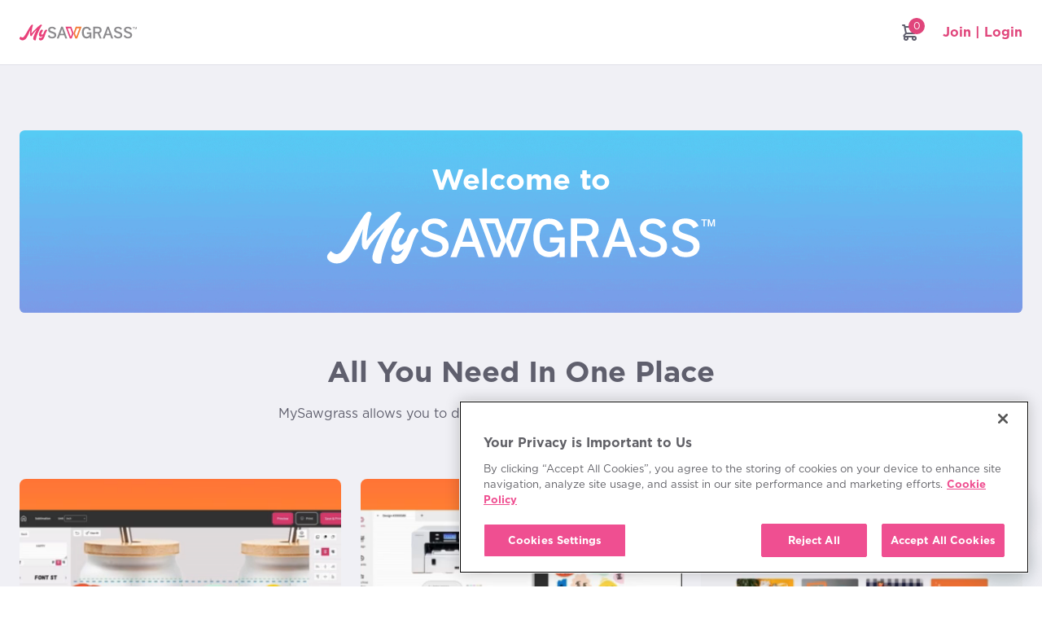

--- FILE ---
content_type: text/html; charset=utf-8
request_url: https://my.sawgrassink.com/
body_size: 4725
content:
<!DOCTYPE html>
    <html lang="en" >
      <head>
        <meta charset="UTF-8" />
        <meta name="viewport" content="width=device-width, initial-scale=1.0" />
        <meta name="facebook-domain-verification" content="t1q5orf339z9wjb0nphi8eahzmsg11" />
        <title>My Sawgrass</title>
        <meta name="description" content="Sell custom print on-demand t-shirts, tote bags, pillow cases, personal accessories and drinkware in our risk-free drop shipping store. Customized, personalized and unique products by local artisans. Easy passive income. Grow your side gig now!" />
        <meta name="robots" content="index, follow" />
        <meta name="googlebot" content="index, follow" />
        <meta name="og:title" content="My Sawgrass" />
        <meta name="og:description" content="Sell custom print on-demand t-shirts, tote bags, pillow cases, personal accessories and drinkware in our risk-free drop shipping store. Customized, personalized and unique products by local artisans. Easy passive income. Grow your side gig now!" />
        <meta name="og:image" content="#" />
        <meta name="og:type" content="website" />
        <meta name="og:site_name" content="My Sawgrass" />
        
        <!-- Google Tag Manager -->
        <script>(function(w,d,s,l,i){w[l]=w[l]||[];w[l].push({'gtm.start':
        new Date().getTime(),event:'gtm.js'});var f=d.getElementsByTagName(s)[0],
        j=d.createElement(s),dl=l!='dataLayer'?'&l='+l:'';j.async=true;j.src=
        'https://www.googletagmanager.com/gtm.js?id='+i+dl+'&gtm_auth=QlfGVd4hpwNuuo3f8_BLjw&gtm_preview=env-1&gtm_cookies_win=x';f.parentNode.insertBefore(j,f);
        })(window,document,'script','dataLayer','GTM-M4VZHCL');</script>
        <!-- End Google Tag Manager -->
        
      <link rel="stylesheet" type="text/css" href="/assets/date.3309f8ec.css"><link rel="preload" href="/assets/banner.9cfeef99.png" as="image" type="image/png"><link rel="preload" href="/assets/avatar.051f6dbc.png" as="image" type="image/png"><link rel="preload" href="/assets/Gogigit_Art_Stoke_Background.b70039a7.jpg" as="image" type="image/jpeg"><link rel="preload" href="/assets/mysawgrass_design_small.48eba8b2.mp4"><link rel="preload" href="/assets/mysawgrass_inspiration_small.564aace8.mp4"><link rel="preload" href="/assets/mysawgrass_print_small.973757f3.mp4"><link rel="preload" href="/assets/mysawgrass_sell_small.8030115b.mp4"><link rel="modulepreload" as="script" type="text/javascript" href="/assets/date.d44b3c36.js"><link rel="modulepreload" as="script" type="text/javascript" href="/assets/index.839402a7.js"><link rel="modulepreload" as="script" type="text/javascript" href="/assets/app.2d0cb4d3.js"><link rel="modulepreload" as="script" type="text/javascript" href="/assets/nprogress.46f529dc.js"></head>
      <body>
        <!-- Google Tag Manager (noscript) -->
        <noscript><iframe src="https://www.googletagmanager.com/ns.html?GTM-M4VZHCL"
        height="0" width="0" style="display:none;visibility:hidden"></iframe></noscript>
        <!-- End Google Tag Manager (noscript) -->
        <div id="app"><section><!----><nav class="fixed top-0 left-0 right-0 z-[100] items-center h-20 px-4 border-b xs:px-6 border-neutrals-300 bg-interface-white flex justify-between"><section class="flex w-full items-center justify-between"><div class="flex items-center"><div><!----><a class="flex items-center" href="/"><svg xmlns="http://www.w3.org/2000/svg" width="1440" height="193.48" viewbox="0 0 1920 257.97" class="w-36 h-8"><path d="M1853.02,36.99h27.66v5.52h-10.86v29.7h-5.95v-29.7h-10.85v-5.52ZM1912,36.99l-9.15,27.95h-.1l-9.4-27.95h-7.85v35.22h5.36v-26.5h.11c.76,3.37,1.29,4.89,2.15,7.41l6.8,19.09h5.3l6.85-19.09c.8-2.48,1.59-4.76,2.1-7.19h.07v26.28h5.78v-35.22h-8ZM1619.33,111.49c-30.41-9.14-39.22-14.84-39.22-30.1,0-12.55,10.26-23.07,32.81-23.07,17.82,0,30.78,7.92,39.46,23.66l25.69-11.68c-9.4-20.67-29.54-37.15-65.6-37.15s-63.51,20.02-63.51,51c0,34.24,23.84,44.28,63.33,56.57,29.18,8.97,39.75,16.05,39.75,32.13s-12.26,26.81-36.86,26.81-36.85-10.7-44.61-29.43l-27.1,9.72c9.36,26.37,31.09,44.85,71.03,44.85,43.03,0,68.51-23.1,68.51-54.85s-18.2-44.82-63.68-58.47ZM1780.71,111.49c-30.43-9.14-39.25-14.84-39.25-30.1,0-12.55,10.26-23.07,32.81-23.07,17.85,0,30.77,7.92,39.47,23.66l25.69-11.68c-9.38-20.67-29.54-37.15-65.58-37.15s-63.56,20.02-63.56,51c0,34.24,23.87,44.28,63.36,56.57,29.18,8.97,39.74,16.05,39.74,32.13s-12.25,26.81-36.85,26.81-36.86-10.7-44.58-29.43l-27.11,9.72c9.34,26.37,31.07,44.85,70.99,44.85,43.07,0,68.52-23.1,68.52-54.85s-18.2-44.82-63.65-58.47ZM1102.61,152.05h48.08c-4.72,26.52-19.2,45.75-49.69,45.75s-48.44-25.38-48.44-70.39,14.24-66.47,45.95-66.47c22.36,0,34.05,10.34,42.32,33.75l29.06-7.93c-8.4-30.79-29.43-53.18-70.45-53.18-48.26,0-78.25,27.75-78.25,95.03,0,61.53,32.24,96.21,78.3,96.21,24.79,0,41.98-10.68,52.36-28.07v28.07h25.17v-97.98h-74.41v25.22ZM1306.99,139.16l37.76,85.65h-30.95l-35.16-80.85h-40.6v80.85h-30.95V33.16h70.01c47.88,0,67.64,22.61,67.64,56,0,26.92-15.38,42.58-37.76,49.99ZM1313.94,88.99c0-20.78-12.92-30.64-37.78-30.64h-38.11v60.41h37.86c24.08,0,38.04-8.07,38.04-29.77ZM1462.24,33.16l71.32,191.64h-30.94s-18.83-51.17-18.83-51.17h-70.69l-19.06,51.17h-30.95l71.19-191.64h27.97ZM1474.63,148.46l-26.29-78.59-25.97,78.59h52.26ZM538.18,111.49c-30.42-9.14-39.23-14.84-39.23-30.1,0-12.55,10.27-23.07,32.81-23.07,17.84,0,30.78,7.92,39.46,23.66l25.71-11.68c-9.4-20.67-29.55-37.15-65.6-37.15s-63.53,20.02-63.53,51c0,34.24,23.84,44.28,63.33,56.57,29.18,8.97,39.77,16.06,39.77,32.13s-12.26,26.81-36.87,26.81-36.87-10.7-44.6-29.43l-27.1,9.72c9.34,26.37,31.06,44.85,71.01,44.85,43.05,0,68.51-23.1,68.51-54.85s-18.18-44.82-63.66-58.47ZM709.71,33.16l71.33,191.64h-30.96s-18.82-51.17-18.82-51.17h-70.7l-19.07,51.17h-30.95l71.21-191.64h27.96ZM722.07,148.46l-26.28-78.59-25.95,78.59h52.23Z" fill="#8b8a8d" stroke-width="0"></path><path d="M929.13,197.48l-21.48-54.75,30.21-85.07h43.44l-52.17,139.82ZM920.96,33.16l-36.65,103.23v.03l-.04,12.84,29.63,75.55h30.75l71.53-191.64h-95.22Z" fill="#f47e3a" stroke-width="0"></path><path d="M839.47,197.48l-52.16-139.82h43.45l30.21,85.07-21.49,54.75ZM884.31,136.42l-36.66-103.25h-95.23l71.58,191.64h30.68l29.59-75.42.04-12.97Z" fill="#e8417a" stroke-width="0"></path><path d="M366.72,13.37c-.28-12.28-7.42-13.58-14.28-13.2,0,0-.01,0-.02,0-1.58-.42-3.8-.04-6.54,1.01-.74.26-1.5.57-2.29.97-31.22,14.59-116.43,99.8-147.79,142.25,1.02-53.58,19.3-128.7,24.26-130.81-.02-.07-.05-.12-.07-.18.03,0,.07-.03.09-.03-.33-14.61-10.39-13.7-18.1-12.86-23.77,2.59-109.59,183.1-134.96,200.8-3.23,2.32-6.62,4.4-10.2,6.15-2.09.72-4.21,1.3-6.37,1.74-1.79.11-3.58.13-5.37.04-10.78-.45-27.65-14.82-27.65-14.82,0,0-6.7,8.34-10.62,12.61C2.76,211.46-.26,217.27.02,223.46c.27,6.11,2.31,12.08,6.8,16.43,15.95,15.45,40.13,19.41,61.01,12.85,5.68-1.79,11.01-4.23,16.05-7.15,39.49-17.45,78.55-129.48,93.79-160.51-6.13,35.98-8.37,74.02-3.4,88.01,4.66,13.09,12.4,19.43,25.77,10.48.1,0,.19.02.29.02,8.04-23.19,47.42-67.63,84.58-105.05-31.74,55.41-61.36,124.26-60.79,149.55.46,20.66,21.14,33.65,43.14,26.73-1.5-66.97,89.64-240.39,99.46-241.45Z" fill="#e8417a" stroke-width="0"></path><path d="M452.95,92.85c-3.87-10.11-12.59-12.02-18.27-12.02-15.78,0-30.14,25.83-39.42,54.94-.78,2.43-1.55,4.89-2.33,7.35-6.73,8.13-17.82,20.43-28.75,20.43-6.4,0-8.12-5.77-8.3-9.28-.95-18.16,27.4-53.31,27.16-57.98-.18-3.43-5.29-16.22-21.45-16.22s-45.41,54.62-43.75,86.19c.92,17.58,11.62,32.82,29.21,32.82,10.24,0,21.89-6.95,31.99-16.25-8.26,19.24-18.41,33.48-33.05,33.48-4.53,0-14.4-1.87-14.6-5.73-18.6,0-23.18,47.4,15.47,47.4,40.59,0,60.77-53.42,75.01-98.35,10.02-31.62,22.77-56.31,29.72-61.47,1.6-1.19,2.12-3.36,1.37-5.3Z" fill="#e8417a" stroke-width="0"></path></svg></a></div><!----></div><div class="flex items-center justify-between space-x-4"><!----><!----><!----><!----></div></section></nav><section id="main-content"><!----><!----></section><!--teleport start--><!--teleport end--><!--teleport start--><!--teleport end--></section></div>
      <script type="module" src="/assets/renderer/_default.page.client.js.901b9db4.js"></script><script id="vite-plugin-ssr_pageContext" type="application/json">{"pageContext":{"_pageId":"/pages/default-landing/index","pageProps":{"meta":{"title":"My Sawgrass"},"options":{"subscription":{"coupon":""},"features":{"blog":false,"chat":false,"designer":true,"producer":true,"search":true,"social":true},"banner":{"image":"https://sg-marketplace-wp-prod.s3.amazonaws.com/2024/08/Evergreen_Video_2024.gif","url":"https://my.sawgrassink.com/portal/account/billing/subscription?coupon=DESIGN30"},"options":{"homepage":"inspiration","slogan":"Marketplace"},"social":{"facebook":"https://www.facebook.com/SawgrassInk","instagram":"https://www.instagram.com/sawgrassink/","pinterest":"https://www.pinterest.com/sawgrassink/_created/","tiktok":"https://www.tiktok.com/@sawgrasssublimation"},"landing":{"hero":{"image":"https://sg-marketplace-public-images-prod.s3.amazonaws.com/share/moving_gradient.gif","url":"https://my.sawgrassink.com/portal/account/billing/subscription?coupon=DESIGN30"}}}},"INITIAL_STATE":{"app":{"loading":0,"options":{"subscription":{"coupon":""},"features":{"blog":false,"chat":false,"designer":true,"producer":true,"search":true,"social":true},"banner":{"image":"https://sg-marketplace-wp-prod.s3.amazonaws.com/2024/08/Evergreen_Video_2024.gif","url":"https://my.sawgrassink.com/portal/account/billing/subscription?coupon=DESIGN30"},"options":{"homepage":"inspiration","slogan":"Marketplace"},"social":{"facebook":"https://www.facebook.com/SawgrassInk","instagram":"https://www.instagram.com/sawgrassink/","pinterest":"https://www.pinterest.com/sawgrassink/_created/","tiktok":"https://www.tiktok.com/@sawgrasssublimation"}}},"user":{"loading":true,"amity_loading":true,"amity_connected":false,"user":{"id":null,"uuid":null,"displayName":null,"firstName":null,"lastName":null,"description":null,"avatar":null,"banner":null,"roles":[],"username":null,"email":null,"registered":null},"addresses":{"billing":{"country":"","postCode":"","address1":"","address2":"","city":"","state":""},"shipping":{"country":"","postCode":"","address1":"","address2":"","city":"","state":""},"producer":{"country":"","postCode":"","address1":"","address2":"","city":"","state":""}},"options":{"urls":{"logout":"","login":"","designmate_login":"","register":"","forget_password":""},"country":"","displayCurrencyData":null,"navToggled":false},"pendoVisitor":{"visitor":{"id":null,"email":null,"full_name":null,"role":null},"account":{"id":"tsn-2021"}},"influencerStats":{"loading":true,"error":null,"sales":null,"revenue":null},"recruitedSellers":{"loading":true,"error":null,"sellers":[]}},"producer_data":{"orders_per_month":0,"selected_products":[],"products":[],"productsByCategory":[],"categories":[],"address":{"street":"","street_extra":"","postal_code":"","city":"","state":"","country":""},"sms_notifications":false,"phone_number":"","loaded":false,"producer_available":null,"made_changes":false},"creator":{"blank_products":[],"products":[],"filtered_products":[]},"orders":{"all":[],"requested":[],"accepted":[],"in_production":[],"printed_labels":[],"in_shipment":[],"dispatched":[],"totals":{"requested":0,"all":0,"accepted":0,"in_production":0,"printed_labels":0,"in_shipment":0,"dispatched":0},"loading":true,"statuses":["requested","accepted","in_production","printed_labels","in_shipment","dispatched"],"temp_order":{}},"cart":{"loading":false,"items":[],"totals":{},"displayCurrencyTotals":null,"count":0,"currency":{},"coupons":[],"tax":null,"avalaraTransactionId":null,"shipping":null,"total":null,"shippingAddress":{},"billingAddress":{},"shipment":{"shipment_id":null,"rates":[]},"shipmentOption":{"shipment_id":null,"rate":{}}},"feed":{"feed":{"sortBy":"lastCreated"}},"chat":{"chatRooms":{},"createChat":{"open":false,"colapsed":true},"maxChatRoomsOpen":2},"creations":{"creations":{"type":"all","activeTab":null}},"notifications":{"unreadCount":0,"unreadNotifications":{"loading":false,"error":"!undefined","items":[]},"readNotifications":{"loading":false,"error":"!undefined","items":[]}},"search":{"keyword":"","minPrice":0,"maxPrice":0,"hashtags":[],"categories":[],"categoriesList":[],"hashtagsList":[],"pricesList":{"any":[0,"!undefined"],"\u003c25":[0,24],"25-50":[25,50],"50+":[51,"!undefined"]},"products":{"loading":true,"items":[],"total":0},"communities":{"loading":true,"items":[],"total":0},"users":{"loading":true,"items":[],"total":0},"productsPage":0,"usersPage":0,"communitiesPage":0},"blog":{"loading":true,"posts":[],"categories":[],"selectedCategory":{"id":"all","title":"All Topics"},"page":1,"finished":false},"subscription":{"subscriptions":{"loading":true,"error":null,"data":[]},"activeSubscription":{"loading":true,"error":null,"data":"!undefined"},"billingInfo":null,"coupon":{"code":null,"total":null,"discount":null},"address":{"zip":null,"country":null},"freeTrialAvailable":true,"billingType":"monthly","featuredCoupon":null,"tax":{"loading":true,"error":null,"data":{"amount":null,"total":null,"transactionId":null}}}}}}</script></body>
    </html>

--- FILE ---
content_type: text/css; charset=UTF-8
request_url: https://my.sawgrassink.com/assets/date.3309f8ec.css
body_size: 33112
content:
*,:before,:after{box-sizing:border-box;border-width:0;border-style:solid;border-color:currentColor}:before,:after{--tw-content: ""}html{line-height:1.5;-webkit-text-size-adjust:100%;-moz-tab-size:4;-o-tab-size:4;tab-size:4;font-family:ui-sans-serif,system-ui,-apple-system,BlinkMacSystemFont,Segoe UI,Roboto,Helvetica Neue,Arial,Noto Sans,sans-serif,"Apple Color Emoji","Segoe UI Emoji",Segoe UI Symbol,"Noto Color Emoji"}body{margin:0;line-height:inherit}hr{height:0;color:inherit;border-top-width:1px}abbr:where([title]){-webkit-text-decoration:underline dotted;text-decoration:underline dotted}h1,h2,h3,h4,h5,h6{font-size:inherit;font-weight:inherit}a{color:inherit;text-decoration:inherit}b,strong{font-weight:bolder}code,kbd,samp,pre{font-family:ui-monospace,SFMono-Regular,Menlo,Monaco,Consolas,Liberation Mono,Courier New,monospace;font-size:1em}small{font-size:80%}sub,sup{font-size:75%;line-height:0;position:relative;vertical-align:baseline}sub{bottom:-.25em}sup{top:-.5em}table{text-indent:0;border-color:inherit;border-collapse:collapse}button,input,optgroup,select,textarea{font-family:inherit;font-size:100%;font-weight:inherit;line-height:inherit;color:inherit;margin:0;padding:0}button,select{text-transform:none}button,[type=button],[type=reset],[type=submit]{-webkit-appearance:button;background-color:transparent;background-image:none}:-moz-focusring{outline:auto}:-moz-ui-invalid{box-shadow:none}progress{vertical-align:baseline}::-webkit-inner-spin-button,::-webkit-outer-spin-button{height:auto}[type=search]{-webkit-appearance:textfield;outline-offset:-2px}::-webkit-search-decoration{-webkit-appearance:none}::-webkit-file-upload-button{-webkit-appearance:button;font:inherit}summary{display:list-item}blockquote,dl,dd,h1,h2,h3,h4,h5,h6,hr,figure,p,pre{margin:0}fieldset{margin:0;padding:0}legend{padding:0}ol,ul,menu{list-style:none;margin:0;padding:0}textarea{resize:vertical}input::-moz-placeholder,textarea::-moz-placeholder{opacity:1;color:#9ca3af}input::placeholder,textarea::placeholder{opacity:1;color:#9ca3af}button,[role=button]{cursor:pointer}:disabled{cursor:default}img,svg,video,canvas,audio,iframe,embed,object{display:block;vertical-align:middle}img,video{max-width:100%;height:auto}[hidden]{display:none}[type=text],[type=email],[type=url],[type=password],[type=number],[type=date],[type=datetime-local],[type=month],[type=search],[type=tel],[type=time],[type=week],[multiple],textarea,select{-webkit-appearance:none;-moz-appearance:none;appearance:none;background-color:#fff;border-color:#6b7280;border-width:1px;border-radius:0;padding:.5rem .75rem;font-size:1rem;line-height:1.5rem;--tw-shadow: 0 0 #0000}[type=text]:focus,[type=email]:focus,[type=url]:focus,[type=password]:focus,[type=number]:focus,[type=date]:focus,[type=datetime-local]:focus,[type=month]:focus,[type=search]:focus,[type=tel]:focus,[type=time]:focus,[type=week]:focus,[multiple]:focus,textarea:focus,select:focus{outline:2px solid transparent;outline-offset:2px;--tw-ring-inset: var(--tw-empty, );--tw-ring-offset-width: 0px;--tw-ring-offset-color: #fff;--tw-ring-color: #2563eb;--tw-ring-offset-shadow: var(--tw-ring-inset) 0 0 0 var(--tw-ring-offset-width) var(--tw-ring-offset-color);--tw-ring-shadow: var(--tw-ring-inset) 0 0 0 calc(1px + var(--tw-ring-offset-width)) var(--tw-ring-color);box-shadow:var(--tw-ring-offset-shadow),var(--tw-ring-shadow),var(--tw-shadow);border-color:#2563eb}input::-moz-placeholder,textarea::-moz-placeholder{color:#6b7280;opacity:1}input::placeholder,textarea::placeholder{color:#6b7280;opacity:1}::-webkit-datetime-edit-fields-wrapper{padding:0}::-webkit-date-and-time-value{min-height:1.5em}::-webkit-datetime-edit,::-webkit-datetime-edit-year-field,::-webkit-datetime-edit-month-field,::-webkit-datetime-edit-day-field,::-webkit-datetime-edit-hour-field,::-webkit-datetime-edit-minute-field,::-webkit-datetime-edit-second-field,::-webkit-datetime-edit-millisecond-field,::-webkit-datetime-edit-meridiem-field{padding-top:0;padding-bottom:0}select{background-image:url("data:image/svg+xml,%3csvg xmlns='http://www.w3.org/2000/svg' fill='none' viewBox='0 0 20 20'%3e%3cpath stroke='%236b7280' stroke-linecap='round' stroke-linejoin='round' stroke-width='1.5' d='M6 8l4 4 4-4'/%3e%3c/svg%3e");background-position:right .5rem center;background-repeat:no-repeat;background-size:1.5em 1.5em;padding-right:2.5rem;-webkit-print-color-adjust:exact;print-color-adjust:exact}[multiple]{background-image:initial;background-position:initial;background-repeat:unset;background-size:initial;padding-right:.75rem;-webkit-print-color-adjust:unset;print-color-adjust:unset}[type=checkbox],[type=radio]{-webkit-appearance:none;-moz-appearance:none;appearance:none;padding:0;-webkit-print-color-adjust:exact;print-color-adjust:exact;display:inline-block;vertical-align:middle;background-origin:border-box;-webkit-user-select:none;-moz-user-select:none;user-select:none;flex-shrink:0;height:1rem;width:1rem;color:#2563eb;background-color:#fff;border-color:#6b7280;border-width:1px;--tw-shadow: 0 0 #0000}[type=checkbox]{border-radius:0}[type=radio]{border-radius:100%}[type=checkbox]:focus,[type=radio]:focus{outline:2px solid transparent;outline-offset:2px;--tw-ring-inset: var(--tw-empty, );--tw-ring-offset-width: 2px;--tw-ring-offset-color: #fff;--tw-ring-color: #2563eb;--tw-ring-offset-shadow: var(--tw-ring-inset) 0 0 0 var(--tw-ring-offset-width) var(--tw-ring-offset-color);--tw-ring-shadow: var(--tw-ring-inset) 0 0 0 calc(2px + var(--tw-ring-offset-width)) var(--tw-ring-color);box-shadow:var(--tw-ring-offset-shadow),var(--tw-ring-shadow),var(--tw-shadow)}[type=checkbox]:checked,[type=radio]:checked{border-color:transparent;background-color:currentColor;background-size:100% 100%;background-position:center;background-repeat:no-repeat}[type=checkbox]:checked{background-image:url("data:image/svg+xml,%3csvg viewBox='0 0 16 16' fill='white' xmlns='http://www.w3.org/2000/svg'%3e%3cpath d='M12.207 4.793a1 1 0 010 1.414l-5 5a1 1 0 01-1.414 0l-2-2a1 1 0 011.414-1.414L6.5 9.086l4.293-4.293a1 1 0 011.414 0z'/%3e%3c/svg%3e")}[type=radio]:checked{background-image:url("data:image/svg+xml,%3csvg viewBox='0 0 16 16' fill='white' xmlns='http://www.w3.org/2000/svg'%3e%3ccircle cx='8' cy='8' r='3'/%3e%3c/svg%3e")}[type=checkbox]:checked:hover,[type=checkbox]:checked:focus,[type=radio]:checked:hover,[type=radio]:checked:focus{border-color:transparent;background-color:currentColor}[type=checkbox]:indeterminate{background-image:url("data:image/svg+xml,%3csvg xmlns='http://www.w3.org/2000/svg' fill='none' viewBox='0 0 16 16'%3e%3cpath stroke='white' stroke-linecap='round' stroke-linejoin='round' stroke-width='2' d='M4 8h8'/%3e%3c/svg%3e");border-color:transparent;background-color:currentColor;background-size:100% 100%;background-position:center;background-repeat:no-repeat}[type=checkbox]:indeterminate:hover,[type=checkbox]:indeterminate:focus{border-color:transparent;background-color:currentColor}[type=file]{background:unset;border-color:inherit;border-width:0;border-radius:0;padding:0;font-size:unset;line-height:inherit}[type=file]:focus{outline:1px solid ButtonText;outline:1px auto -webkit-focus-ring-color}*,:before,:after{--tw-border-spacing-x: 0;--tw-border-spacing-y: 0;--tw-translate-x: 0;--tw-translate-y: 0;--tw-rotate: 0;--tw-skew-x: 0;--tw-skew-y: 0;--tw-scale-x: 1;--tw-scale-y: 1;--tw-pan-x: ;--tw-pan-y: ;--tw-pinch-zoom: ;--tw-scroll-snap-strictness: proximity;--tw-ordinal: ;--tw-slashed-zero: ;--tw-numeric-figure: ;--tw-numeric-spacing: ;--tw-numeric-fraction: ;--tw-ring-inset: ;--tw-ring-offset-width: 0px;--tw-ring-offset-color: #fff;--tw-ring-color: rgb(59 130 246 / .5);--tw-ring-offset-shadow: 0 0 #0000;--tw-ring-shadow: 0 0 #0000;--tw-shadow: 0 0 #0000;--tw-shadow-colored: 0 0 #0000;--tw-blur: ;--tw-brightness: ;--tw-contrast: ;--tw-grayscale: ;--tw-hue-rotate: ;--tw-invert: ;--tw-saturate: ;--tw-sepia: ;--tw-drop-shadow: ;--tw-backdrop-blur: ;--tw-backdrop-brightness: ;--tw-backdrop-contrast: ;--tw-backdrop-grayscale: ;--tw-backdrop-hue-rotate: ;--tw-backdrop-invert: ;--tw-backdrop-opacity: ;--tw-backdrop-saturate: ;--tw-backdrop-sepia: }::backdrop{--tw-border-spacing-x: 0;--tw-border-spacing-y: 0;--tw-translate-x: 0;--tw-translate-y: 0;--tw-rotate: 0;--tw-skew-x: 0;--tw-skew-y: 0;--tw-scale-x: 1;--tw-scale-y: 1;--tw-pan-x: ;--tw-pan-y: ;--tw-pinch-zoom: ;--tw-scroll-snap-strictness: proximity;--tw-ordinal: ;--tw-slashed-zero: ;--tw-numeric-figure: ;--tw-numeric-spacing: ;--tw-numeric-fraction: ;--tw-ring-inset: ;--tw-ring-offset-width: 0px;--tw-ring-offset-color: #fff;--tw-ring-color: rgb(59 130 246 / .5);--tw-ring-offset-shadow: 0 0 #0000;--tw-ring-shadow: 0 0 #0000;--tw-shadow: 0 0 #0000;--tw-shadow-colored: 0 0 #0000;--tw-blur: ;--tw-brightness: ;--tw-contrast: ;--tw-grayscale: ;--tw-hue-rotate: ;--tw-invert: ;--tw-saturate: ;--tw-sepia: ;--tw-drop-shadow: ;--tw-backdrop-blur: ;--tw-backdrop-brightness: ;--tw-backdrop-contrast: ;--tw-backdrop-grayscale: ;--tw-backdrop-hue-rotate: ;--tw-backdrop-invert: ;--tw-backdrop-opacity: ;--tw-backdrop-saturate: ;--tw-backdrop-sepia: }.container{width:100%}@media (min-width: 432px){.container{max-width:432px}}@media (min-width: 640px){.container{max-width:640px}}@media (min-width: 768px){.container{max-width:768px}}@media (min-width: 1024px){.container{max-width:1024px}}@media (min-width: 1280px){.container{max-width:1280px}}@media (min-width: 1536px){.container{max-width:1536px}}.form-input,.form-textarea,.form-select,.form-multiselect{-webkit-appearance:none;-moz-appearance:none;appearance:none;background-color:#fff;border-color:#6b7280;border-width:1px;border-radius:0;padding:.5rem .75rem;font-size:1rem;line-height:1.5rem;--tw-shadow: 0 0 #0000}.form-input:focus,.form-textarea:focus,.form-select:focus,.form-multiselect:focus{outline:2px solid transparent;outline-offset:2px;--tw-ring-inset: var(--tw-empty, );--tw-ring-offset-width: 0px;--tw-ring-offset-color: #fff;--tw-ring-color: #2563eb;--tw-ring-offset-shadow: var(--tw-ring-inset) 0 0 0 var(--tw-ring-offset-width) var(--tw-ring-offset-color);--tw-ring-shadow: var(--tw-ring-inset) 0 0 0 calc(1px + var(--tw-ring-offset-width)) var(--tw-ring-color);box-shadow:var(--tw-ring-offset-shadow),var(--tw-ring-shadow),var(--tw-shadow);border-color:#2563eb}.form-input::-moz-placeholder,.form-textarea::-moz-placeholder{color:#6b7280;opacity:1}.form-input::placeholder,.form-textarea::placeholder{color:#6b7280;opacity:1}.form-input::-webkit-datetime-edit-fields-wrapper{padding:0}.form-input::-webkit-date-and-time-value{min-height:1.5em}.form-input::-webkit-datetime-edit,.form-input::-webkit-datetime-edit-year-field,.form-input::-webkit-datetime-edit-month-field,.form-input::-webkit-datetime-edit-day-field,.form-input::-webkit-datetime-edit-hour-field,.form-input::-webkit-datetime-edit-minute-field,.form-input::-webkit-datetime-edit-second-field,.form-input::-webkit-datetime-edit-millisecond-field,.form-input::-webkit-datetime-edit-meridiem-field{padding-top:0;padding-bottom:0}.transition-simple{transition-property:color,background-color,border-color,text-decoration-color,fill,stroke,opacity,box-shadow,transform,filter,-webkit-backdrop-filter;transition-property:color,background-color,border-color,text-decoration-color,fill,stroke,opacity,box-shadow,transform,filter,backdrop-filter;transition-property:color,background-color,border-color,text-decoration-color,fill,stroke,opacity,box-shadow,transform,filter,backdrop-filter,-webkit-backdrop-filter;transition-timing-function:cubic-bezier(.4,0,.2,1);transition-duration:.3s;transition-timing-function:ease}.stop-scrolling{height:100%;overflow:hidden}.custom-container{padding-left:1rem;padding-right:1rem}@media (min-width: 432px){.custom-container{padding-left:1.5rem;padding-right:1.5rem}}@media (min-width: 640px){.custom-container{padding-left:3rem;padding-right:3rem}}@media (min-width: 768px){.custom-container{padding-left:4rem;padding-right:4rem}}@media (min-width: 1024px){.custom-container{padding-left:5rem;padding-right:5rem}}@media (min-width: 1280px){.custom-container{width:100%}@media (min-width: 432px){.custom-container{max-width:432px}}@media (min-width: 640px){.custom-container{max-width:640px}}@media (min-width: 768px){.custom-container{max-width:768px}}@media (min-width: 1024px){.custom-container{max-width:1024px}}@media (min-width: 1280px){.custom-container{max-width:1280px}}@media (min-width: 1536px){.custom-container{max-width:1536px}}.custom-container{margin-left:auto;margin-right:auto;padding-left:1.5rem;padding-right:1.5rem}}.avatar-sm{margin-right:.5rem;height:2rem;width:2rem;border-radius:9999px;-o-object-fit:cover;object-fit:cover}.avatar-md{margin-right:.75rem;height:2.5rem;width:2.5rem;border-radius:9999px;-o-object-fit:cover;object-fit:cover}.heading-1{font-family:Gotham,ErnPro,Helvetica,Arial,sans-serif;font-size:2.25rem;line-height:2.5rem}@media (min-width: 640px){.heading-1{font-size:3rem;line-height:1}}@media (min-width: 768px){.heading-1{font-size:3.75rem;line-height:1}}@media (min-width: 1024px){.heading-1{font-size:4.5rem;line-height:1}}.heading-2{font-family:Gotham,ErnPro,Helvetica,Arial,sans-serif;font-size:1.875rem;line-height:2.25rem}@media (min-width: 640px){.heading-2{font-size:2.25rem;line-height:2.5rem}}@media (min-width: 768px){.heading-2{font-size:3rem;line-height:1}}@media (min-width: 1024px){.heading-2{font-size:3.75rem;line-height:1}}.heading-3{font-family:Gotham,ErnPro,Helvetica,Arial,sans-serif;font-size:1.5rem;line-height:2rem;font-weight:900}@media (min-width: 432px){.heading-3{font-size:1.875rem;line-height:2.25rem}}@media (min-width: 768px){.heading-3{font-size:2.25rem;line-height:2.5rem}}@media (min-width: 1024px){.heading-3{font-size:3rem;line-height:1}}.heading-4{font-family:Gotham,ErnPro,Helvetica,Arial,sans-serif;font-size:1.5rem;line-height:2rem}@media (min-width: 768px){.heading-4{font-size:1.875rem;line-height:2.25rem}}@media (min-width: 1024px){.heading-4{font-size:2.25rem;line-height:2.5rem}}.heading-5{font-family:Gotham,ErnPro,Helvetica,Arial,sans-serif;font-size:1.25rem;line-height:1.75rem;font-weight:600;--tw-text-opacity: 1;color:rgb(95 95 109 / var(--tw-text-opacity))}@media (min-width: 640px){.heading-5{font-size:1.5rem;line-height:2rem}}.heading-6{font-family:Gotham,ErnPro,Helvetica,Arial,sans-serif;font-size:1rem;line-height:1.5rem;font-weight:700;--tw-text-opacity: 1;color:rgb(170 170 181 / var(--tw-text-opacity))}@media (min-width: 640px){.heading-6{font-size:1.125rem;line-height:1.75rem}}.body-xl{font-family:Gotham,ErnPro,Helvetica,Arial,sans-serif;font-size:1rem;line-height:1.5rem}@media (min-width: 640px){.body-xl{font-size:1.125rem;line-height:1.75rem}}@media (min-width: 768px){.body-xl{font-size:1.25rem;line-height:1.75rem}}@media (min-width: 1024px){.body-xl{font-size:1.5rem;line-height:2rem}}.body-lg{font-family:Gotham,ErnPro,Helvetica,Arial,sans-serif;font-size:1rem;line-height:1.5rem;--tw-text-opacity: 1;color:rgb(95 95 109 / var(--tw-text-opacity))}@media (min-width: 640px){.body-lg{font-size:1.125rem;line-height:1.75rem}}.body-md{font-family:Gotham,ErnPro,Helvetica,Arial,sans-serif;font-size:.875rem;line-height:1.25rem;--tw-text-opacity: 1;color:rgb(95 95 109 / var(--tw-text-opacity))}@media (min-width: 640px){.body-md{font-size:1rem;line-height:1.5rem}}.body-sm{font-family:Gotham,ErnPro,Helvetica,Arial,sans-serif;font-size:.75rem;line-height:1rem;--tw-text-opacity: 1;color:rgb(170 170 181 / var(--tw-text-opacity))}@media (min-width: 640px){.body-sm{font-size:.875rem;line-height:1.25rem}}.body-xs{font-family:Gotham,ErnPro,Helvetica,Arial,sans-serif;font-size:.75rem;line-height:1rem;--tw-text-opacity: 1;color:rgb(170 170 181 / var(--tw-text-opacity))}.btn-base{transition-property:color,background-color,border-color,text-decoration-color,fill,stroke,opacity,box-shadow,transform,filter,-webkit-backdrop-filter;transition-property:color,background-color,border-color,text-decoration-color,fill,stroke,opacity,box-shadow,transform,filter,backdrop-filter;transition-property:color,background-color,border-color,text-decoration-color,fill,stroke,opacity,box-shadow,transform,filter,backdrop-filter,-webkit-backdrop-filter;transition-timing-function:cubic-bezier(.4,0,.2,1);transition-duration:.3s;transition-timing-function:ease;display:inline-flex;cursor:pointer;align-items:center;justify-content:center;font-family:Gotham,ErnPro,Helvetica,Arial,sans-serif;font-weight:700}.btn-primary{transition-property:color,background-color,border-color,text-decoration-color,fill,stroke,opacity,box-shadow,transform,filter,-webkit-backdrop-filter;transition-property:color,background-color,border-color,text-decoration-color,fill,stroke,opacity,box-shadow,transform,filter,backdrop-filter;transition-property:color,background-color,border-color,text-decoration-color,fill,stroke,opacity,box-shadow,transform,filter,backdrop-filter,-webkit-backdrop-filter;transition-timing-function:cubic-bezier(.4,0,.2,1);transition-duration:.3s;transition-timing-function:ease;display:inline-flex;cursor:pointer;align-items:center;justify-content:center;font-family:Gotham,ErnPro,Helvetica,Arial,sans-serif;font-weight:700;border-width:1px;border-color:transparent;--tw-bg-opacity: 1;background-color:rgb(224 69 123 / var(--tw-bg-opacity));--tw-text-opacity: 1;color:rgb(255 255 255 / var(--tw-text-opacity))}.btn-primary:hover{--tw-bg-opacity: 1;background-color:rgb(187 22 79 / var(--tw-bg-opacity))}.btn-secondary{transition-property:color,background-color,border-color,text-decoration-color,fill,stroke,opacity,box-shadow,transform,filter,-webkit-backdrop-filter;transition-property:color,background-color,border-color,text-decoration-color,fill,stroke,opacity,box-shadow,transform,filter,backdrop-filter;transition-property:color,background-color,border-color,text-decoration-color,fill,stroke,opacity,box-shadow,transform,filter,backdrop-filter,-webkit-backdrop-filter;transition-timing-function:cubic-bezier(.4,0,.2,1);transition-duration:.3s;transition-timing-function:ease;display:inline-flex;cursor:pointer;align-items:center;justify-content:center;font-family:Gotham,ErnPro,Helvetica,Arial,sans-serif;font-weight:700;border-width:1px;border-color:transparent;--tw-bg-opacity: 1;background-color:rgb(255 218 231 / var(--tw-bg-opacity));--tw-text-opacity: 1;color:rgb(224 69 123 / var(--tw-text-opacity))}.btn-secondary:hover{--tw-bg-opacity: 1;background-color:rgb(224 69 123 / var(--tw-bg-opacity));--tw-text-opacity: 1;color:rgb(255 255 255 / var(--tw-text-opacity))}.btn-outline{transition-property:color,background-color,border-color,text-decoration-color,fill,stroke,opacity,box-shadow,transform,filter,-webkit-backdrop-filter;transition-property:color,background-color,border-color,text-decoration-color,fill,stroke,opacity,box-shadow,transform,filter,backdrop-filter;transition-property:color,background-color,border-color,text-decoration-color,fill,stroke,opacity,box-shadow,transform,filter,backdrop-filter,-webkit-backdrop-filter;transition-timing-function:cubic-bezier(.4,0,.2,1);transition-duration:.3s;transition-timing-function:ease;display:inline-flex;cursor:pointer;align-items:center;justify-content:center;font-family:Gotham,ErnPro,Helvetica,Arial,sans-serif;font-weight:700;border-width:1px;--tw-border-opacity: 1;border-color:rgb(224 224 232 / var(--tw-border-opacity));--tw-bg-opacity: 1;background-color:rgb(255 255 255 / var(--tw-bg-opacity));--tw-text-opacity: 1;color:rgb(224 69 123 / var(--tw-text-opacity))}.btn-outline:hover{border-color:transparent;--tw-bg-opacity: 1;background-color:rgb(255 218 231 / var(--tw-bg-opacity))}.btn-xl{border-radius:.5rem;padding:.75rem 1rem;font-size:.875rem;line-height:1.25rem}@media (min-width: 640px){.btn-xl{padding:.75rem 1.5rem;font-size:1rem;line-height:1.5rem}}.btn-lg{border-radius:.5rem;padding:.625rem 1rem;font-size:.875rem;line-height:1.25rem}.btn-md{border-radius:.5rem;padding:.5rem 1rem;font-size:.875rem;line-height:1.25rem}.btn-sm{border-radius:.5rem;padding:.5rem .75rem;font-size:.875rem;line-height:1.25rem}.btn-primary-xl{transition-property:color,background-color,border-color,text-decoration-color,fill,stroke,opacity,box-shadow,transform,filter,-webkit-backdrop-filter;transition-property:color,background-color,border-color,text-decoration-color,fill,stroke,opacity,box-shadow,transform,filter,backdrop-filter;transition-property:color,background-color,border-color,text-decoration-color,fill,stroke,opacity,box-shadow,transform,filter,backdrop-filter,-webkit-backdrop-filter;transition-timing-function:cubic-bezier(.4,0,.2,1);transition-duration:.3s;transition-timing-function:ease;display:inline-flex;cursor:pointer;align-items:center;justify-content:center;font-family:Gotham,ErnPro,Helvetica,Arial,sans-serif;font-weight:700;border-width:1px;border-color:transparent;--tw-bg-opacity: 1;background-color:rgb(224 69 123 / var(--tw-bg-opacity));--tw-text-opacity: 1;color:rgb(255 255 255 / var(--tw-text-opacity))}.btn-primary-xl:hover{--tw-bg-opacity: 1;background-color:rgb(187 22 79 / var(--tw-bg-opacity))}.btn-primary-xl{border-radius:.5rem;padding:.75rem 1rem;font-size:.875rem;line-height:1.25rem}@media (min-width: 640px){.btn-primary-xl{padding:.75rem 1.5rem;font-size:1rem;line-height:1.5rem}}.btn-primary-lg{transition-property:color,background-color,border-color,text-decoration-color,fill,stroke,opacity,box-shadow,transform,filter,-webkit-backdrop-filter;transition-property:color,background-color,border-color,text-decoration-color,fill,stroke,opacity,box-shadow,transform,filter,backdrop-filter;transition-property:color,background-color,border-color,text-decoration-color,fill,stroke,opacity,box-shadow,transform,filter,backdrop-filter,-webkit-backdrop-filter;transition-timing-function:cubic-bezier(.4,0,.2,1);transition-duration:.3s;transition-timing-function:ease;display:inline-flex;cursor:pointer;align-items:center;justify-content:center;font-family:Gotham,ErnPro,Helvetica,Arial,sans-serif;font-weight:700;border-width:1px;border-color:transparent;--tw-bg-opacity: 1;background-color:rgb(224 69 123 / var(--tw-bg-opacity));--tw-text-opacity: 1;color:rgb(255 255 255 / var(--tw-text-opacity))}.btn-primary-lg:hover{--tw-bg-opacity: 1;background-color:rgb(187 22 79 / var(--tw-bg-opacity))}.btn-primary-lg{border-radius:.5rem;padding:.625rem 1rem;font-size:.875rem;line-height:1.25rem}.btn-primary-md{transition-property:color,background-color,border-color,text-decoration-color,fill,stroke,opacity,box-shadow,transform,filter,-webkit-backdrop-filter;transition-property:color,background-color,border-color,text-decoration-color,fill,stroke,opacity,box-shadow,transform,filter,backdrop-filter;transition-property:color,background-color,border-color,text-decoration-color,fill,stroke,opacity,box-shadow,transform,filter,backdrop-filter,-webkit-backdrop-filter;transition-timing-function:cubic-bezier(.4,0,.2,1);transition-duration:.3s;transition-timing-function:ease;display:inline-flex;cursor:pointer;align-items:center;justify-content:center;font-family:Gotham,ErnPro,Helvetica,Arial,sans-serif;font-weight:700;border-width:1px;border-color:transparent;--tw-bg-opacity: 1;background-color:rgb(224 69 123 / var(--tw-bg-opacity));--tw-text-opacity: 1;color:rgb(255 255 255 / var(--tw-text-opacity))}.btn-primary-md:hover{--tw-bg-opacity: 1;background-color:rgb(187 22 79 / var(--tw-bg-opacity))}.btn-primary-md{border-radius:.5rem;padding:.5rem 1rem;font-size:.875rem;line-height:1.25rem}.btn-primary-sm{transition-property:color,background-color,border-color,text-decoration-color,fill,stroke,opacity,box-shadow,transform,filter,-webkit-backdrop-filter;transition-property:color,background-color,border-color,text-decoration-color,fill,stroke,opacity,box-shadow,transform,filter,backdrop-filter;transition-property:color,background-color,border-color,text-decoration-color,fill,stroke,opacity,box-shadow,transform,filter,backdrop-filter,-webkit-backdrop-filter;transition-timing-function:cubic-bezier(.4,0,.2,1);transition-duration:.3s;transition-timing-function:ease;display:inline-flex;cursor:pointer;align-items:center;justify-content:center;font-family:Gotham,ErnPro,Helvetica,Arial,sans-serif;font-weight:700;border-width:1px;border-color:transparent;--tw-bg-opacity: 1;background-color:rgb(224 69 123 / var(--tw-bg-opacity));--tw-text-opacity: 1;color:rgb(255 255 255 / var(--tw-text-opacity))}.btn-primary-sm:hover{--tw-bg-opacity: 1;background-color:rgb(187 22 79 / var(--tw-bg-opacity))}.btn-primary-sm{border-radius:.5rem;padding:.5rem .75rem;font-size:.875rem;line-height:1.25rem}.btn-secondary-xl{transition-property:color,background-color,border-color,text-decoration-color,fill,stroke,opacity,box-shadow,transform,filter,-webkit-backdrop-filter;transition-property:color,background-color,border-color,text-decoration-color,fill,stroke,opacity,box-shadow,transform,filter,backdrop-filter;transition-property:color,background-color,border-color,text-decoration-color,fill,stroke,opacity,box-shadow,transform,filter,backdrop-filter,-webkit-backdrop-filter;transition-timing-function:cubic-bezier(.4,0,.2,1);transition-duration:.3s;transition-timing-function:ease;display:inline-flex;cursor:pointer;align-items:center;justify-content:center;font-family:Gotham,ErnPro,Helvetica,Arial,sans-serif;font-weight:700;border-width:1px;border-color:transparent;--tw-bg-opacity: 1;background-color:rgb(255 218 231 / var(--tw-bg-opacity));--tw-text-opacity: 1;color:rgb(224 69 123 / var(--tw-text-opacity))}.btn-secondary-xl:hover{--tw-bg-opacity: 1;background-color:rgb(224 69 123 / var(--tw-bg-opacity));--tw-text-opacity: 1;color:rgb(255 255 255 / var(--tw-text-opacity))}.btn-secondary-xl{border-radius:.5rem;padding:.75rem 1rem;font-size:.875rem;line-height:1.25rem}@media (min-width: 640px){.btn-secondary-xl{padding:.75rem 1.5rem;font-size:1rem;line-height:1.5rem}}.btn-secondary-lg{transition-property:color,background-color,border-color,text-decoration-color,fill,stroke,opacity,box-shadow,transform,filter,-webkit-backdrop-filter;transition-property:color,background-color,border-color,text-decoration-color,fill,stroke,opacity,box-shadow,transform,filter,backdrop-filter;transition-property:color,background-color,border-color,text-decoration-color,fill,stroke,opacity,box-shadow,transform,filter,backdrop-filter,-webkit-backdrop-filter;transition-timing-function:cubic-bezier(.4,0,.2,1);transition-duration:.3s;transition-timing-function:ease;display:inline-flex;cursor:pointer;align-items:center;justify-content:center;font-family:Gotham,ErnPro,Helvetica,Arial,sans-serif;font-weight:700;border-width:1px;border-color:transparent;--tw-bg-opacity: 1;background-color:rgb(255 218 231 / var(--tw-bg-opacity));--tw-text-opacity: 1;color:rgb(224 69 123 / var(--tw-text-opacity))}.btn-secondary-lg:hover{--tw-bg-opacity: 1;background-color:rgb(224 69 123 / var(--tw-bg-opacity));--tw-text-opacity: 1;color:rgb(255 255 255 / var(--tw-text-opacity))}.btn-secondary-lg{border-radius:.5rem;padding:.625rem 1rem;font-size:.875rem;line-height:1.25rem}.btn-outline-xl{transition-property:color,background-color,border-color,text-decoration-color,fill,stroke,opacity,box-shadow,transform,filter,-webkit-backdrop-filter;transition-property:color,background-color,border-color,text-decoration-color,fill,stroke,opacity,box-shadow,transform,filter,backdrop-filter;transition-property:color,background-color,border-color,text-decoration-color,fill,stroke,opacity,box-shadow,transform,filter,backdrop-filter,-webkit-backdrop-filter;transition-timing-function:cubic-bezier(.4,0,.2,1);transition-duration:.3s;transition-timing-function:ease;display:inline-flex;cursor:pointer;align-items:center;justify-content:center;font-family:Gotham,ErnPro,Helvetica,Arial,sans-serif;font-weight:700;border-width:1px;--tw-border-opacity: 1;border-color:rgb(224 224 232 / var(--tw-border-opacity));--tw-bg-opacity: 1;background-color:rgb(255 255 255 / var(--tw-bg-opacity));--tw-text-opacity: 1;color:rgb(224 69 123 / var(--tw-text-opacity))}.btn-outline-xl:hover{border-color:transparent;--tw-bg-opacity: 1;background-color:rgb(255 218 231 / var(--tw-bg-opacity))}.btn-outline-xl{border-radius:.5rem;padding:.75rem 1rem;font-size:.875rem;line-height:1.25rem}@media (min-width: 640px){.btn-outline-xl{padding:.75rem 1.5rem;font-size:1rem;line-height:1.5rem}}.btn-outline-lg{transition-property:color,background-color,border-color,text-decoration-color,fill,stroke,opacity,box-shadow,transform,filter,-webkit-backdrop-filter;transition-property:color,background-color,border-color,text-decoration-color,fill,stroke,opacity,box-shadow,transform,filter,backdrop-filter;transition-property:color,background-color,border-color,text-decoration-color,fill,stroke,opacity,box-shadow,transform,filter,backdrop-filter,-webkit-backdrop-filter;transition-timing-function:cubic-bezier(.4,0,.2,1);transition-duration:.3s;transition-timing-function:ease;display:inline-flex;cursor:pointer;align-items:center;justify-content:center;font-family:Gotham,ErnPro,Helvetica,Arial,sans-serif;font-weight:700;border-width:1px;--tw-border-opacity: 1;border-color:rgb(224 224 232 / var(--tw-border-opacity));--tw-bg-opacity: 1;background-color:rgb(255 255 255 / var(--tw-bg-opacity));--tw-text-opacity: 1;color:rgb(224 69 123 / var(--tw-text-opacity))}.btn-outline-lg:hover{border-color:transparent;--tw-bg-opacity: 1;background-color:rgb(255 218 231 / var(--tw-bg-opacity))}.btn-outline-lg{border-radius:.5rem;padding:.625rem 1rem;font-size:.875rem;line-height:1.25rem}.btn-outline-md{transition-property:color,background-color,border-color,text-decoration-color,fill,stroke,opacity,box-shadow,transform,filter,-webkit-backdrop-filter;transition-property:color,background-color,border-color,text-decoration-color,fill,stroke,opacity,box-shadow,transform,filter,backdrop-filter;transition-property:color,background-color,border-color,text-decoration-color,fill,stroke,opacity,box-shadow,transform,filter,backdrop-filter,-webkit-backdrop-filter;transition-timing-function:cubic-bezier(.4,0,.2,1);transition-duration:.3s;transition-timing-function:ease;display:inline-flex;cursor:pointer;align-items:center;justify-content:center;font-family:Gotham,ErnPro,Helvetica,Arial,sans-serif;font-weight:700;border-width:1px;--tw-border-opacity: 1;border-color:rgb(224 224 232 / var(--tw-border-opacity));--tw-bg-opacity: 1;background-color:rgb(255 255 255 / var(--tw-bg-opacity));--tw-text-opacity: 1;color:rgb(224 69 123 / var(--tw-text-opacity))}.btn-outline-md:hover{border-color:transparent;--tw-bg-opacity: 1;background-color:rgb(255 218 231 / var(--tw-bg-opacity))}.btn-outline-md{border-radius:.5rem;padding:.5rem 1rem;font-size:.875rem;line-height:1.25rem}.btn-outline-sm{transition-property:color,background-color,border-color,text-decoration-color,fill,stroke,opacity,box-shadow,transform,filter,-webkit-backdrop-filter;transition-property:color,background-color,border-color,text-decoration-color,fill,stroke,opacity,box-shadow,transform,filter,backdrop-filter;transition-property:color,background-color,border-color,text-decoration-color,fill,stroke,opacity,box-shadow,transform,filter,backdrop-filter,-webkit-backdrop-filter;transition-timing-function:cubic-bezier(.4,0,.2,1);transition-duration:.3s;transition-timing-function:ease;display:inline-flex;cursor:pointer;align-items:center;justify-content:center;font-family:Gotham,ErnPro,Helvetica,Arial,sans-serif;font-weight:700;border-width:1px;--tw-border-opacity: 1;border-color:rgb(224 224 232 / var(--tw-border-opacity));--tw-bg-opacity: 1;background-color:rgb(255 255 255 / var(--tw-bg-opacity));--tw-text-opacity: 1;color:rgb(224 69 123 / var(--tw-text-opacity))}.btn-outline-sm:hover{border-color:transparent;--tw-bg-opacity: 1;background-color:rgb(255 218 231 / var(--tw-bg-opacity))}.btn-outline-sm{border-radius:.5rem;padding:.5rem .75rem;font-size:.875rem;line-height:1.25rem}.btn-outline-xs{transition-property:color,background-color,border-color,text-decoration-color,fill,stroke,opacity,box-shadow,transform,filter,-webkit-backdrop-filter;transition-property:color,background-color,border-color,text-decoration-color,fill,stroke,opacity,box-shadow,transform,filter,backdrop-filter;transition-property:color,background-color,border-color,text-decoration-color,fill,stroke,opacity,box-shadow,transform,filter,backdrop-filter,-webkit-backdrop-filter;transition-timing-function:cubic-bezier(.4,0,.2,1);transition-duration:.3s;transition-timing-function:ease;display:inline-flex;cursor:pointer;align-items:center;justify-content:center;font-family:Gotham,ErnPro,Helvetica,Arial,sans-serif;font-weight:700;border-width:1px;--tw-border-opacity: 1;border-color:rgb(224 224 232 / var(--tw-border-opacity));--tw-bg-opacity: 1;background-color:rgb(255 255 255 / var(--tw-bg-opacity));--tw-text-opacity: 1;color:rgb(224 69 123 / var(--tw-text-opacity))}.btn-outline-xs:hover{border-color:transparent;--tw-bg-opacity: 1;background-color:rgb(255 218 231 / var(--tw-bg-opacity))}.btn-outline-xs{border-radius:.25rem;padding:.375rem .625rem;font-size:.75rem;line-height:1rem}.btn-disabled-sm{transition-property:color,background-color,border-color,text-decoration-color,fill,stroke,opacity,box-shadow,transform,filter,-webkit-backdrop-filter;transition-property:color,background-color,border-color,text-decoration-color,fill,stroke,opacity,box-shadow,transform,filter,backdrop-filter;transition-property:color,background-color,border-color,text-decoration-color,fill,stroke,opacity,box-shadow,transform,filter,backdrop-filter,-webkit-backdrop-filter;transition-timing-function:cubic-bezier(.4,0,.2,1);transition-duration:.3s;transition-timing-function:ease;display:inline-flex;cursor:pointer;align-items:center;justify-content:center;font-family:Gotham,ErnPro,Helvetica,Arial,sans-serif;font-weight:700;pointer-events:none;--tw-bg-opacity: 1;background-color:rgb(240 240 245 / var(--tw-bg-opacity));--tw-text-opacity: 1;color:rgb(170 170 181 / var(--tw-text-opacity));border-radius:.5rem;padding:.5rem .75rem;font-size:.875rem;line-height:1.25rem}.btn-simple{transition-property:color,background-color,border-color,text-decoration-color,fill,stroke,opacity,box-shadow,transform,filter,-webkit-backdrop-filter;transition-property:color,background-color,border-color,text-decoration-color,fill,stroke,opacity,box-shadow,transform,filter,backdrop-filter;transition-property:color,background-color,border-color,text-decoration-color,fill,stroke,opacity,box-shadow,transform,filter,backdrop-filter,-webkit-backdrop-filter;transition-timing-function:cubic-bezier(.4,0,.2,1);transition-duration:.3s;transition-timing-function:ease;display:inline-flex;cursor:pointer;align-items:center;justify-content:center;font-family:Gotham,ErnPro,Helvetica,Arial,sans-serif;font-weight:600;--tw-text-opacity: 1;color:rgb(224 69 123 / var(--tw-text-opacity))}.btn-simple:hover{--tw-text-opacity: 1;color:rgb(187 22 79 / var(--tw-text-opacity))}.btn-x{transition-property:color,background-color,border-color,text-decoration-color,fill,stroke,opacity,box-shadow,transform,filter,-webkit-backdrop-filter;transition-property:color,background-color,border-color,text-decoration-color,fill,stroke,opacity,box-shadow,transform,filter,backdrop-filter;transition-property:color,background-color,border-color,text-decoration-color,fill,stroke,opacity,box-shadow,transform,filter,backdrop-filter,-webkit-backdrop-filter;transition-timing-function:cubic-bezier(.4,0,.2,1);transition-duration:.3s;transition-timing-function:ease;position:absolute;z-index:10;display:flex;height:1.5rem;width:1.5rem;align-items:center;justify-content:center;border-radius:9999px;border-width:1px;--tw-border-opacity: 1;border-color:rgb(224 224 232 / var(--tw-border-opacity));--tw-bg-opacity: 1;background-color:rgb(255 255 255 / var(--tw-bg-opacity));--tw-text-opacity: 1;color:rgb(95 95 109 / var(--tw-text-opacity))}.btn-x:hover{--tw-text-opacity: 1;color:rgb(224 69 123 / var(--tw-text-opacity))}.btn-check{transition-property:color,background-color,border-color,text-decoration-color,fill,stroke,opacity,box-shadow,transform,filter,-webkit-backdrop-filter;transition-property:color,background-color,border-color,text-decoration-color,fill,stroke,opacity,box-shadow,transform,filter,backdrop-filter;transition-property:color,background-color,border-color,text-decoration-color,fill,stroke,opacity,box-shadow,transform,filter,backdrop-filter,-webkit-backdrop-filter;transition-timing-function:cubic-bezier(.4,0,.2,1);transition-duration:.3s;transition-timing-function:ease;position:absolute;z-index:10;display:flex;height:1.5rem;width:1.5rem;align-items:center;justify-content:center;border-radius:9999px;border-width:1px;--tw-border-opacity: 1;border-color:rgb(224 224 232 / var(--tw-border-opacity));--tw-bg-opacity: 1;background-color:rgb(255 255 255 / var(--tw-bg-opacity));--tw-text-opacity: 1;color:rgb(224 69 123 / var(--tw-text-opacity))}.btn-check:hover{--tw-text-opacity: 1;color:rgb(187 22 79 / var(--tw-text-opacity))}.btn-cancel{transition-property:color,background-color,border-color,text-decoration-color,fill,stroke,opacity,box-shadow,transform,filter,-webkit-backdrop-filter;transition-property:color,background-color,border-color,text-decoration-color,fill,stroke,opacity,box-shadow,transform,filter,backdrop-filter;transition-property:color,background-color,border-color,text-decoration-color,fill,stroke,opacity,box-shadow,transform,filter,backdrop-filter,-webkit-backdrop-filter;transition-timing-function:cubic-bezier(.4,0,.2,1);transition-duration:.3s;transition-timing-function:ease;display:inline-flex;cursor:pointer;align-items:center;justify-content:center;font-family:Gotham,ErnPro,Helvetica,Arial,sans-serif;font-weight:700;border-width:1px;--tw-border-opacity: 1;border-color:rgb(224 224 232 / var(--tw-border-opacity));--tw-bg-opacity: 1;background-color:rgb(255 255 255 / var(--tw-bg-opacity));--tw-text-opacity: 1;color:rgb(224 69 123 / var(--tw-text-opacity))}.btn-cancel:hover{border-color:transparent;--tw-bg-opacity: 1;background-color:rgb(255 218 231 / var(--tw-bg-opacity))}.btn-cancel{border-radius:.5rem;padding:.75rem 1rem;font-size:.875rem;line-height:1.25rem}@media (min-width: 640px){.btn-cancel{padding:.75rem 1.5rem;font-size:1rem;line-height:1.5rem}}.btn-cancel{--tw-text-opacity: 1;color:rgb(95 95 109 / var(--tw-text-opacity))}.btn-cancel:hover{--tw-bg-opacity: 1;background-color:rgb(240 240 245 / var(--tw-bg-opacity));--tw-text-opacity: 1;color:rgb(95 95 109 / var(--tw-text-opacity))}.one-dot{position:relative;margin-left:.5rem;margin-right:.5rem;height:.25rem;width:.25rem;border-radius:9999px;--tw-bg-opacity: 1;background-color:rgb(170 170 181 / var(--tw-bg-opacity))}.swiper{overflow:visible}@media (min-width: 640px){.swiper{overflow:hidden}}.swiper .swiper-button-prev,.swiper .swiper-button-next{transition-property:color,background-color,border-color,text-decoration-color,fill,stroke,opacity,box-shadow,transform,filter,-webkit-backdrop-filter;transition-property:color,background-color,border-color,text-decoration-color,fill,stroke,opacity,box-shadow,transform,filter,backdrop-filter;transition-property:color,background-color,border-color,text-decoration-color,fill,stroke,opacity,box-shadow,transform,filter,backdrop-filter,-webkit-backdrop-filter;transition-timing-function:cubic-bezier(.4,0,.2,1);transition-duration:.3s;transition-timing-function:ease;height:2rem;width:2rem;border-radius:.375rem;border-width:1px;border-style:solid;--tw-border-opacity: 1;border-color:rgb(224 224 232 / var(--tw-border-opacity));--tw-bg-opacity: 1;background-color:rgb(255 255 255 / var(--tw-bg-opacity));--tw-text-opacity: 1;color:rgb(224 69 123 / var(--tw-text-opacity));--tw-shadow: 0 10px 15px -3px rgb(0 0 0 / .1), 0 4px 6px -4px rgb(0 0 0 / .1);--tw-shadow-colored: 0 10px 15px -3px var(--tw-shadow-color), 0 4px 6px -4px var(--tw-shadow-color);box-shadow:var(--tw-ring-offset-shadow, 0 0 #0000),var(--tw-ring-shadow, 0 0 #0000),var(--tw-shadow)}.swiper .swiper-button-prev:hover,.swiper .swiper-button-next:hover{--tw-bg-opacity: 1;background-color:rgb(246 244 245 / var(--tw-bg-opacity));--tw-text-opacity: 1;color:rgb(187 22 79 / var(--tw-text-opacity))}.swiper .swiper-button-prev{left:-.5rem}@media (min-width: 640px){.swiper .swiper-button-prev{left:.5rem}}.swiper .swiper-button-next{right:-.5rem}@media (min-width: 640px){.swiper .swiper-button-next{right:.5rem}}.swiper .swiper-button-prev:after,.swiper .swiper-button-next:after{font-size:.75rem;line-height:1rem}.swiper .swiper-button-disabled{opacity:0}.swiper .swiper-pagination-bullets .swiper-pagination-bullet{--tw-bg-opacity: 1;background-color:rgb(224 69 123 / var(--tw-bg-opacity));opacity:.4}.swiper .swiper-pagination-bullets .swiper-pagination-bullet-active{opacity:1}.swiper-lightbox .swiper-button-prev,.swiper-lightbox .swiper-button-next{transition-property:color,background-color,border-color,text-decoration-color,fill,stroke,opacity,box-shadow,transform,filter,-webkit-backdrop-filter;transition-property:color,background-color,border-color,text-decoration-color,fill,stroke,opacity,box-shadow,transform,filter,backdrop-filter;transition-property:color,background-color,border-color,text-decoration-color,fill,stroke,opacity,box-shadow,transform,filter,backdrop-filter,-webkit-backdrop-filter;transition-timing-function:cubic-bezier(.4,0,.2,1);transition-duration:.3s;transition-timing-function:ease;height:2rem;width:2rem;border-radius:.375rem;border-width:1px;border-style:solid;--tw-border-opacity: 1;border-color:rgb(224 224 232 / var(--tw-border-opacity));--tw-bg-opacity: 1;background-color:rgb(255 255 255 / var(--tw-bg-opacity));--tw-text-opacity: 1;color:rgb(224 69 123 / var(--tw-text-opacity));--tw-shadow: 0 10px 15px -3px rgb(0 0 0 / .1), 0 4px 6px -4px rgb(0 0 0 / .1);--tw-shadow-colored: 0 10px 15px -3px var(--tw-shadow-color), 0 4px 6px -4px var(--tw-shadow-color);box-shadow:var(--tw-ring-offset-shadow, 0 0 #0000),var(--tw-ring-shadow, 0 0 #0000),var(--tw-shadow)}.swiper-lightbox .swiper-button-prev:hover,.swiper-lightbox .swiper-button-next:hover{--tw-bg-opacity: 1;background-color:rgb(246 244 245 / var(--tw-bg-opacity));--tw-text-opacity: 1;color:rgb(187 22 79 / var(--tw-text-opacity))}.swiper-lightbox .swiper-button-prev:after,.swiper-lightbox .swiper-button-next:after{font-size:.75rem;line-height:1rem}.swiper-lightbox .swiper-button-disabled{opacity:0}.swiper-lightbox .swiper-pagination-bullets .swiper-pagination-bullet{--tw-bg-opacity: 1;background-color:rgb(224 69 123 / var(--tw-bg-opacity));opacity:.4}.swiper-lightbox .swiper-pagination-bullets .swiper-pagination-bullet-active{opacity:1}.textarea{transition-property:color,background-color,border-color,text-decoration-color,fill,stroke,opacity,box-shadow,transform,filter,-webkit-backdrop-filter;transition-property:color,background-color,border-color,text-decoration-color,fill,stroke,opacity,box-shadow,transform,filter,backdrop-filter;transition-property:color,background-color,border-color,text-decoration-color,fill,stroke,opacity,box-shadow,transform,filter,backdrop-filter,-webkit-backdrop-filter;transition-timing-function:cubic-bezier(.4,0,.2,1);transition-duration:.3s;transition-timing-function:ease;width:100%;border-radius:.5rem;border-width:1px;--tw-border-opacity: 1;border-color:rgb(224 224 232 / var(--tw-border-opacity));--tw-bg-opacity: 1;background-color:rgb(246 244 245 / var(--tw-bg-opacity));padding-left:1rem;padding-right:1rem;font-family:Gotham,ErnPro,Helvetica,Arial,sans-serif;font-size:.75rem;line-height:1rem;--tw-text-opacity: 1;color:rgb(95 95 109 / var(--tw-text-opacity))}.textarea::-moz-placeholder{--tw-placeholder-opacity: 1;color:rgb(95 95 109 / var(--tw-placeholder-opacity))}.textarea::placeholder{--tw-placeholder-opacity: 1;color:rgb(95 95 109 / var(--tw-placeholder-opacity))}.textarea:focus{--tw-border-opacity: 1;border-color:rgb(224 69 123 / var(--tw-border-opacity))}@media (min-width: 432px){.textarea{font-size:.875rem;line-height:1.25rem}}.input-search{transition-property:color,background-color,border-color,text-decoration-color,fill,stroke,opacity,box-shadow,transform,filter,-webkit-backdrop-filter;transition-property:color,background-color,border-color,text-decoration-color,fill,stroke,opacity,box-shadow,transform,filter,backdrop-filter;transition-property:color,background-color,border-color,text-decoration-color,fill,stroke,opacity,box-shadow,transform,filter,backdrop-filter,-webkit-backdrop-filter;transition-timing-function:cubic-bezier(.4,0,.2,1);transition-duration:.3s;transition-timing-function:ease;border-radius:.5rem;border-width:1px;--tw-border-opacity: 1;border-color:rgb(224 224 232 / var(--tw-border-opacity));--tw-bg-opacity: 1;background-color:rgb(255 255 255 / var(--tw-bg-opacity));padding:1.25rem 1.5rem 1.25rem 4rem;font-family:Gotham,ErnPro,Helvetica,Arial,sans-serif;font-size:1rem;line-height:1.5rem;--tw-text-opacity: 1;color:rgb(95 95 109 / var(--tw-text-opacity))}.input-search::-moz-placeholder{--tw-placeholder-opacity: 1;color:rgb(95 95 109 / var(--tw-placeholder-opacity))}.input-search::placeholder{--tw-placeholder-opacity: 1;color:rgb(95 95 109 / var(--tw-placeholder-opacity))}.input-search:focus{--tw-border-opacity: 1;border-color:rgb(224 69 123 / var(--tw-border-opacity))}.input{transition-property:color,background-color,border-color,text-decoration-color,fill,stroke,opacity,box-shadow,transform,filter,-webkit-backdrop-filter;transition-property:color,background-color,border-color,text-decoration-color,fill,stroke,opacity,box-shadow,transform,filter,backdrop-filter;transition-property:color,background-color,border-color,text-decoration-color,fill,stroke,opacity,box-shadow,transform,filter,backdrop-filter,-webkit-backdrop-filter;transition-timing-function:cubic-bezier(.4,0,.2,1);transition-duration:.3s;transition-timing-function:ease;font-family:Gotham,ErnPro,Helvetica,Arial,sans-serif;font-size:.875rem;line-height:1.25rem;--tw-text-opacity: 1;color:rgb(95 95 109 / var(--tw-text-opacity))}@media (min-width: 640px){.input{font-size:1rem;line-height:1.5rem}}.input{display:block;height:3.5rem;width:100%;border-radius:.375rem;border-width:1px;--tw-border-opacity: 1;border-color:rgb(224 224 232 / var(--tw-border-opacity));--tw-bg-opacity: 1;background-color:rgb(246 244 245 / var(--tw-bg-opacity));padding-left:1rem;padding-right:1rem;--tw-text-opacity: 1;color:rgb(95 95 109 / var(--tw-text-opacity))}.input:focus{--tw-border-opacity: 1;border-color:rgb(224 69 123 / var(--tw-border-opacity));--tw-bg-opacity: 1;background-color:rgb(255 255 255 / var(--tw-bg-opacity))}@media (min-width: 640px){.input{padding-left:1.5rem;padding-right:1.5rem}}.dropdown-listbox-button{transition-property:color,background-color,border-color,text-decoration-color,fill,stroke,opacity,box-shadow,transform,filter,-webkit-backdrop-filter;transition-property:color,background-color,border-color,text-decoration-color,fill,stroke,opacity,box-shadow,transform,filter,backdrop-filter;transition-property:color,background-color,border-color,text-decoration-color,fill,stroke,opacity,box-shadow,transform,filter,backdrop-filter,-webkit-backdrop-filter;transition-timing-function:cubic-bezier(.4,0,.2,1);transition-duration:.3s;transition-timing-function:ease;position:relative;z-index:50;height:3.5rem;width:100%;cursor:default;border-radius:.375rem;border-width:1px;--tw-border-opacity: 1;border-color:rgb(224 224 232 / var(--tw-border-opacity));--tw-bg-opacity: 1;background-color:rgb(246 244 245 / var(--tw-bg-opacity));padding:.5rem 2.5rem .5rem 1rem;text-align:left;font-size:1rem;line-height:1.5rem}.dropdown-listbox-button:focus{--tw-border-opacity: 1;border-color:rgb(224 69 123 / var(--tw-border-opacity));outline:2px solid transparent;outline-offset:2px;--tw-ring-offset-shadow: var(--tw-ring-inset) 0 0 0 var(--tw-ring-offset-width) var(--tw-ring-offset-color);--tw-ring-shadow: var(--tw-ring-inset) 0 0 0 calc(0px + var(--tw-ring-offset-width)) var(--tw-ring-color);box-shadow:var(--tw-ring-offset-shadow),var(--tw-ring-shadow),var(--tw-shadow, 0 0 #0000)}@media (min-width: 640px){.dropdown-listbox-button{padding-left:1.5rem}}.dropdown-listbox-button-text{font-family:Gotham,ErnPro,Helvetica,Arial,sans-serif;font-size:.875rem;line-height:1.25rem;--tw-text-opacity: 1;color:rgb(95 95 109 / var(--tw-text-opacity))}@media (min-width: 640px){.dropdown-listbox-button-text{font-size:1rem;line-height:1.5rem}}.dropdown-listbox-button-text{display:block;overflow:hidden;text-overflow:ellipsis;white-space:nowrap;font-weight:700;line-height:1;--tw-text-opacity: 1;color:rgb(95 95 109 / var(--tw-text-opacity))}.dropdown-listbox-button-selector{pointer-events:none;position:absolute;top:0px;bottom:0px;right:0px;margin-left:.75rem;display:flex;align-items:center;padding-right:.5rem;--tw-text-opacity: 1;color:rgb(170 170 181 / var(--tw-text-opacity))}.dropdown-listbox-options{position:absolute;z-index:20;margin-top:.25rem;max-height:14rem;width:100%;overflow:auto;border-radius:.375rem;--tw-bg-opacity: 1;background-color:rgb(255 255 255 / var(--tw-bg-opacity));padding-top:.25rem;padding-bottom:.25rem;font-size:1rem;line-height:1.5rem;--tw-shadow: 0 10px 15px -3px rgb(0 0 0 / .1), 0 4px 6px -4px rgb(0 0 0 / .1);--tw-shadow-colored: 0 10px 15px -3px var(--tw-shadow-color), 0 4px 6px -4px var(--tw-shadow-color);box-shadow:var(--tw-ring-offset-shadow, 0 0 #0000),var(--tw-ring-shadow, 0 0 #0000),var(--tw-shadow);--tw-ring-offset-shadow: var(--tw-ring-inset) 0 0 0 var(--tw-ring-offset-width) var(--tw-ring-offset-color);--tw-ring-shadow: var(--tw-ring-inset) 0 0 0 calc(1px + var(--tw-ring-offset-width)) var(--tw-ring-color);box-shadow:var(--tw-ring-offset-shadow),var(--tw-ring-shadow),var(--tw-shadow, 0 0 #0000);--tw-ring-color: rgb(0 0 0 / var(--tw-ring-opacity));--tw-ring-opacity: .05}.dropdown-listbox-options:focus{outline:2px solid transparent;outline-offset:2px}@media (min-width: 640px){.dropdown-listbox-options{font-size:.875rem;line-height:1.25rem}}.dropdown-listbox-option{transition-property:color,background-color,border-color,text-decoration-color,fill,stroke,opacity,box-shadow,transform,filter,-webkit-backdrop-filter;transition-property:color,background-color,border-color,text-decoration-color,fill,stroke,opacity,box-shadow,transform,filter,backdrop-filter;transition-property:color,background-color,border-color,text-decoration-color,fill,stroke,opacity,box-shadow,transform,filter,backdrop-filter,-webkit-backdrop-filter;transition-timing-function:cubic-bezier(.4,0,.2,1);transition-duration:.3s;transition-timing-function:ease;position:relative;cursor:pointer;-webkit-user-select:none;-moz-user-select:none;user-select:none;border-bottom-width:1px;--tw-border-opacity: 1;border-color:rgb(224 224 232 / var(--tw-border-opacity));padding:1rem 2.25rem 1rem 1rem}@media (min-width: 640px){.dropdown-listbox-option{padding-left:1.5rem}}.dropdown-listbox-option-text{font-family:Gotham,ErnPro,Helvetica,Arial,sans-serif;font-size:.75rem;line-height:1rem;--tw-text-opacity: 1;color:rgb(170 170 181 / var(--tw-text-opacity))}@media (min-width: 640px){.dropdown-listbox-option-text{font-size:.875rem;line-height:1.25rem}}.dropdown-listbox-option-text{display:block;overflow:hidden;text-overflow:ellipsis;white-space:nowrap;line-height:1}.dropdown-listbox-option-checked{position:absolute;top:0px;bottom:0px;right:0px;display:flex;align-items:center;padding-right:1rem;--tw-text-opacity: 1;color:rgb(255 255 255 / var(--tw-text-opacity))}.menu{position:relative;display:inline-block;text-align:left}.menu-button{transition-property:color,background-color,border-color,text-decoration-color,fill,stroke,opacity,box-shadow,transform,filter,-webkit-backdrop-filter;transition-property:color,background-color,border-color,text-decoration-color,fill,stroke,opacity,box-shadow,transform,filter,backdrop-filter;transition-property:color,background-color,border-color,text-decoration-color,fill,stroke,opacity,box-shadow,transform,filter,backdrop-filter,-webkit-backdrop-filter;transition-timing-function:cubic-bezier(.4,0,.2,1);transition-duration:.3s;transition-timing-function:ease;display:flex;height:2.5rem;width:2.5rem;align-items:center;justify-content:center;border-radius:9999px;--tw-text-opacity: 1;color:rgb(170 170 181 / var(--tw-text-opacity))}.menu-button:hover{--tw-text-opacity: 1;color:rgb(95 95 109 / var(--tw-text-opacity))}.menu-button:focus{outline:2px solid transparent;outline-offset:2px}.menu-items{position:absolute;right:0px;margin-top:0;width:8rem;transform-origin:top right;overflow:hidden;border-radius:.75rem;--tw-bg-opacity: 1;background-color:rgb(255 255 255 / var(--tw-bg-opacity));--tw-shadow: 0 25px 50px -12px rgb(0 0 0 / .25);--tw-shadow-colored: 0 25px 50px -12px var(--tw-shadow-color);box-shadow:var(--tw-ring-offset-shadow, 0 0 #0000),var(--tw-ring-shadow, 0 0 #0000),var(--tw-shadow);--tw-ring-offset-shadow: var(--tw-ring-inset) 0 0 0 var(--tw-ring-offset-width) var(--tw-ring-offset-color);--tw-ring-shadow: var(--tw-ring-inset) 0 0 0 calc(1px + var(--tw-ring-offset-width)) var(--tw-ring-color);box-shadow:var(--tw-ring-offset-shadow),var(--tw-ring-shadow),var(--tw-shadow, 0 0 #0000);--tw-ring-color: rgb(0 0 0 / var(--tw-ring-opacity));--tw-ring-opacity: .05}.menu-items:focus{outline:2px solid transparent;outline-offset:2px}.menu-item{transition-property:color,background-color,border-color,text-decoration-color,fill,stroke,opacity,box-shadow,transform,filter,-webkit-backdrop-filter;transition-property:color,background-color,border-color,text-decoration-color,fill,stroke,opacity,box-shadow,transform,filter,backdrop-filter;transition-property:color,background-color,border-color,text-decoration-color,fill,stroke,opacity,box-shadow,transform,filter,backdrop-filter,-webkit-backdrop-filter;transition-timing-function:cubic-bezier(.4,0,.2,1);transition-duration:.3s;transition-timing-function:ease;font-family:Gotham,ErnPro,Helvetica,Arial,sans-serif;font-size:.875rem;line-height:1.25rem;--tw-text-opacity: 1;color:rgb(95 95 109 / var(--tw-text-opacity))}@media (min-width: 640px){.menu-item{font-size:1rem;line-height:1.5rem}}.menu-item{display:block;width:100%;cursor:pointer;white-space:nowrap;border-bottom-width:1px;--tw-border-opacity: 1;border-color:rgb(224 224 232 / var(--tw-border-opacity));padding:.75rem 1rem;text-align:left;font-weight:600}.player .vcp-container .vue-core-video-player-layers .play-pause-layer .btn-control:before{display:none}.player .vcp-container .vue-core-video-player-layers .play-pause-layer .btn-control{background-color:#fffc;transition-property:color,background-color,border-color,text-decoration-color,fill,stroke,opacity,box-shadow,transform,filter,-webkit-backdrop-filter;transition-property:color,background-color,border-color,text-decoration-color,fill,stroke,opacity,box-shadow,transform,filter,backdrop-filter;transition-property:color,background-color,border-color,text-decoration-color,fill,stroke,opacity,box-shadow,transform,filter,backdrop-filter,-webkit-backdrop-filter;transition-timing-function:cubic-bezier(.4,0,.2,1);transition-duration:.3s;transition-timing-function:ease}.player .vcp-container .vue-core-video-player-layers .play-pause-layer .btn-control:hover{background-color:#fff}.player .vcp-container .vue-core-video-player-layers .play-pause-layer .btn-control svg{margin-top:0;margin-left:.25rem;width:1.25rem;--tw-text-opacity: 1;color:rgb(224 69 123 / var(--tw-text-opacity))}.player .vcp-container .vue-core-video-player-layers .play-pause-layer .btn-control svg path{fill:currentColor}.player .vcp-container .vcp-dashboard .vcp-progress-hover .vcp-progress .vcp-progress-played,.player .vcp-dashboard .vcp-controls .setting-control .vue-core-video-player-control .btn-control-panel .progress .volume-current{--tw-bg-opacity: 1;background-color:rgb(224 69 123 / var(--tw-bg-opacity))}.player .vcp-dashboard .vcp-controls .setting-control .vue-core-video-player-control .btn-control-panel .current-panel .item-control .vcp-switch:after{--tw-bg-opacity: 1;background-color:rgb(224 69 123 / var(--tw-bg-opacity))}.player .vcp-dashboard .vcp-controls .setting-control .vue-core-video-player-control .btn-control-panel .current-panel .item-control .open:after{background-color:#54d054}.player .vcp-dashboard .vcp-controls .setting-control .vue-core-video-player-control .btn-control-panel .current-panel .item-control .\!open:after{background-color:#54d054!important}.vue-tel-input{font-family:Gotham,ErnPro,Helvetica,Arial,sans-serif;font-size:.875rem;line-height:1.25rem;--tw-text-opacity: 1;color:rgb(95 95 109 / var(--tw-text-opacity))}@media (min-width: 640px){.vue-tel-input{font-size:1rem;line-height:1.5rem}}.vue-tel-input{height:3.5rem;border-radius:.375rem;padding-left:1rem;padding-right:1rem}@media (min-width: 640px){.vue-tel-input{padding-left:1.5rem;padding-right:1.5rem}}.vue-tel-input{border:1px solid #e0e0e8!important;border-radius:8px;transition:all .3s ease}.vue-tel-input,.vti__dropdown,.vti__input{background-color:#f6f6ff!important}.vue-tel-input:focus-within{box-shadow:none;border:1px solid #0075b9!important}.vue-tel-input:focus{outline:none;border:1px solid #0075b9!important}.swiper-thumbs .swiper-slide-thumb-active{transition-property:color,background-color,border-color,text-decoration-color,fill,stroke,opacity,box-shadow,transform,filter,-webkit-backdrop-filter;transition-property:color,background-color,border-color,text-decoration-color,fill,stroke,opacity,box-shadow,transform,filter,backdrop-filter;transition-property:color,background-color,border-color,text-decoration-color,fill,stroke,opacity,box-shadow,transform,filter,backdrop-filter,-webkit-backdrop-filter;transition-timing-function:cubic-bezier(.4,0,.2,1);transition-duration:.3s;transition-timing-function:ease;border-width:2px;--tw-border-opacity: 1;border-color:rgb(224 69 123 / var(--tw-border-opacity))}.sr-only{position:absolute;width:1px;height:1px;padding:0;margin:-1px;overflow:hidden;clip:rect(0,0,0,0);white-space:nowrap;border-width:0}.pointer-events-none{pointer-events:none}.pointer-events-auto{pointer-events:auto}.visible{visibility:visible}.invisible{visibility:hidden}.static{position:static}.fixed{position:fixed}.absolute{position:absolute}.relative{position:relative}.inset-0{top:0px;right:0px;bottom:0px;left:0px}.inset-y-0{top:0px;bottom:0px}.top-\[52px\]{top:52px}.left-4{left:1rem}.right-2{right:.5rem}.bottom-0{bottom:0px}.right-5{right:1.25rem}.top-10{top:2.5rem}.right-1\.5{right:.375rem}.top-1\.5{top:.375rem}.right-1{right:.25rem}.top-1{top:.25rem}.left-0{left:0px}.right-0{right:0px}.top-0{top:0px}.top-2{top:.5rem}.top-1\/2{top:50%}.left-1\/2{left:50%}.-top-0\.5{top:-.125rem}.-right-1{right:-.25rem}.-top-0{top:-0px}.top-56{top:14rem}.left-7{left:1.75rem}.-top-1{top:-.25rem}.top-full{top:100%}.top-4{top:1rem}.top-12{top:3rem}.top-6{top:1.5rem}.-right-2{right:-.5rem}.top-14{top:3.5rem}.top-16{top:4rem}.-top-16{top:-4rem}.top-20{top:5rem}.top-32{top:8rem}.-top-28{top:-7rem}.right-9{right:2.25rem}.top-3{top:.75rem}.right-3{right:.75rem}.right-4{right:1rem}.left-2\/4{left:50%}.bottom-2{bottom:.5rem}.top-9{top:2.25rem}.-top-px{top:-1px}.-bottom-1{bottom:-.25rem}.left-10{left:2.5rem}.bottom-full{bottom:100%}.left-1\/3{left:33.333333%}.-bottom-px{bottom:-1px}.left-5{left:1.25rem}.bottom-\[50px\]{bottom:50px}.z-10{z-index:10}.z-\[1001\]{z-index:1001}.z-50{z-index:50}.z-40{z-index:40}.z-30{z-index:30}.z-0{z-index:0}.z-20{z-index:20}.z-\[1000\]{z-index:1000}.z-\[52\]{z-index:52}.z-\[51\]{z-index:51}.z-\[1000000000\]{z-index:1000000000}.z-\[1000000001\]{z-index:1000000001}.z-\[100\]{z-index:100}.z-\[10000000001\]{z-index:10000000001}.z-\[1000000\]{z-index:1000000}.order-2{order:2}.col-span-1{grid-column:span 1 / span 1}.col-span-12{grid-column:span 12 / span 12}.col-span-4{grid-column:span 4 / span 4}.col-span-3{grid-column:span 3 / span 3}.col-span-5{grid-column:span 5 / span 5}.col-span-2{grid-column:span 2 / span 2}.col-span-9{grid-column:span 9 / span 9}.col-span-6{grid-column:span 6 / span 6}.col-span-8{grid-column:span 8 / span 8}.col-span-11{grid-column:span 11 / span 11}.float-left{float:left}.m-auto{margin:auto}.m-4{margin:1rem}.m-1{margin:.25rem}.m-0{margin:0}.m-2{margin:.5rem}.my-6{margin-top:1.5rem;margin-bottom:1.5rem}.my-3{margin-top:.75rem;margin-bottom:.75rem}.mx-auto{margin-left:auto;margin-right:auto}.my-8{margin-top:2rem;margin-bottom:2rem}.my-5{margin-top:1.25rem;margin-bottom:1.25rem}.my-4{margin-top:1rem;margin-bottom:1rem}.mx-2{margin-left:.5rem;margin-right:.5rem}.mx-10{margin-left:2.5rem;margin-right:2.5rem}.my-20{margin-top:5rem;margin-bottom:5rem}.mx-5{margin-left:1.25rem;margin-right:1.25rem}.my-10{margin-top:2.5rem;margin-bottom:2.5rem}.my-32{margin-top:8rem;margin-bottom:8rem}.my-16{margin-top:4rem;margin-bottom:4rem}.my-2{margin-top:.5rem;margin-bottom:.5rem}.mx-3{margin-left:.75rem;margin-right:.75rem}.mx-7{margin-left:1.75rem;margin-right:1.75rem}.my-1{margin-top:.25rem;margin-bottom:.25rem}.mx-4{margin-left:1rem;margin-right:1rem}.mx-1{margin-left:.25rem;margin-right:.25rem}.-mx-4{margin-left:-1rem;margin-right:-1rem}.-my-2{margin-top:-.5rem;margin-bottom:-.5rem}.mt-0{margin-top:0}.mb-0{margin-bottom:0}.mt-6{margin-top:1.5rem}.mb-5{margin-bottom:1.25rem}.mt-4{margin-top:1rem}.mt-5{margin-top:1.25rem}.mb-1{margin-bottom:.25rem}.mt-16{margin-top:4rem}.ml-4{margin-left:1rem}.mb-3{margin-bottom:.75rem}.ml-2{margin-left:.5rem}.mb-4{margin-bottom:1rem}.mt-10{margin-top:2.5rem}.mb-10{margin-bottom:2.5rem}.mr-3{margin-right:.75rem}.mr-5{margin-right:1.25rem}.mt-1{margin-top:.25rem}.ml-5{margin-left:1.25rem}.ml-3{margin-left:.75rem}.mb-6{margin-bottom:1.5rem}.mr-2{margin-right:.5rem}.mr-1{margin-right:.25rem}.-ml-1{margin-left:-.25rem}.mt-2{margin-top:.5rem}.mb-2{margin-bottom:.5rem}.mb-12{margin-bottom:3rem}.mr-6{margin-right:1.5rem}.mt-3{margin-top:.75rem}.mb-8{margin-bottom:2rem}.mr-1\.5{margin-right:.375rem}.mt-14{margin-top:3.5rem}.mb-16{margin-bottom:4rem}.mt-7{margin-top:1.75rem}.mt-8{margin-top:2rem}.mb-14{margin-bottom:3.5rem}.mt-12{margin-top:3rem}.mr-0{margin-right:0}.mt-20{margin-top:5rem}.ml-1{margin-left:.25rem}.-mt-44{margin-top:-11rem}.mt-24{margin-top:6rem}.mt-32{margin-top:8rem}.mt-px{margin-top:1px}.ml-auto{margin-left:auto}.ml-6{margin-left:1.5rem}.mr-4{margin-right:1rem}.mr-auto{margin-right:auto}.mt-0\.5{margin-top:.125rem}.ml-10{margin-left:2.5rem}.mb-0\.5{margin-bottom:.125rem}.ml-11{margin-left:2.75rem}.-mt-px{margin-top:-1px}.mt-auto{margin-top:auto}.ml-14{margin-left:3.5rem}.-mr-1{margin-right:-.25rem}.-mb-3{margin-bottom:-.75rem}.-mt-12{margin-top:-3rem}.ml-8{margin-left:2rem}.mr-8{margin-right:2rem}.mb-1\.5{margin-bottom:.375rem}.ml-0{margin-left:0}.ml-16{margin-left:4rem}.-mt-1{margin-top:-.25rem}.-mt-10{margin-top:-2.5rem}.-ml-0{margin-left:-0px}.mb-36{margin-bottom:9rem}.box-border{box-sizing:border-box}.block{display:block}.inline-block{display:inline-block}.flex{display:flex}.inline-flex{display:inline-flex}.table{display:table}.table-row{display:table-row}.flow-root{display:flow-root}.grid{display:grid}.contents{display:contents}.hidden{display:none}.\!hidden{display:none!important}.aspect-square{aspect-ratio:1 / 1}.h-14{height:3.5rem}.h-4{height:1rem}.h-6{height:1.5rem}.h-12{height:3rem}.h-10{height:2.5rem}.h-5{height:1.25rem}.h-screen{height:100vh}.h-8{height:2rem}.h-16{height:4rem}.h-full{height:100%}.h-\[calc\(100vh-80px\)\]{height:calc(100vh - 80px)}.h-7{height:1.75rem}.h-\[420px\]{height:420px}.h-28{height:7rem}.h-20{height:5rem}.h-11{height:2.75rem}.h-5\/6{height:83.333333%}.h-96{height:24rem}.h-4\/5{height:80%}.h-48{height:12rem}.h-40{height:10rem}.h-3{height:.75rem}.h-32{height:8rem}.h-24{height:6rem}.h-60{height:15rem}.h-52{height:13rem}.h-2{height:.5rem}.h-72{height:18rem}.h-1\.5{height:.375rem}.h-1{height:.25rem}.h-\[610px\]{height:610px}.h-\[30vh\]{height:30vh}.h-\[520px\]{height:520px}.h-80{height:20rem}.h-auto{height:auto}.h-36{height:9rem}.h-\[50vh\]{height:50vh}.h-px{height:1px}.h-\[66vh\]{height:66vh}.h-64{height:16rem}.h-56{height:14rem}.h-0\.5{height:.125rem}.h-0{height:0px}.max-h-60{max-height:15rem}.max-h-40{max-height:10rem}.max-h-12{max-height:3rem}.min-h-screen,.min-h-\[100vh\]{min-height:100vh}.min-h-\[66vh\]{min-height:66vh}.min-h-full{min-height:100%}.min-h-\[60vh\]{min-height:60vh}.min-h-\[50vh\]{min-height:50vh}.w-96{width:24rem}.w-16{width:4rem}.w-full{width:100%}.w-32{width:8rem}.w-24{width:6rem}.w-4{width:1rem}.w-10{width:2.5rem}.w-5{width:1.25rem}.w-6{width:1.5rem}.w-screen{width:100vw}.w-52{width:13rem}.w-80{width:20rem}.w-72{width:18rem}.w-14{width:3.5rem}.w-12{width:3rem}.w-\[472px\]{width:472px}.w-48{width:12rem}.w-28{width:7rem}.w-20{width:5rem}.w-px{width:1px}.w-auto{width:auto}.w-60{width:15rem}.w-\[200px\]{width:200px}.w-64{width:16rem}.w-11{width:2.75rem}.w-7{width:1.75rem}.w-1\/4{width:25%}.w-2\/4{width:50%}.w-fit{width:-moz-fit-content;width:fit-content}.w-3{width:.75rem}.w-40{width:10rem}.w-4\/6{width:66.666667%}.w-5\/6{width:83.333333%}.w-3\/4{width:75%}.w-8{width:2rem}.w-1\/2{width:50%}.w-2{width:.5rem}.w-1\.5{width:.375rem}.w-1{width:.25rem}.w-56{width:14rem}.w-11\/12{width:91.666667%}.w-36{width:9rem}.w-max{width:-moz-max-content;width:max-content}.w-\[28px\]{width:28px}.w-\[300px\]{width:300px}.w-3\/5{width:60%}.w-1\/3{width:33.333333%}.w-4\/5{width:80%}.w-2\/3{width:66.666667%}.w-2\/5{width:40%}.w-1\/5{width:20%}.min-w-max{min-width:-moz-max-content;min-width:max-content}.min-w-full{min-width:100%}.min-w-\[120px\]{min-width:120px}.max-w-3xl{max-width:48rem}.max-w-sm{max-width:24rem}.max-w-md{max-width:28rem}.max-w-lg{max-width:32rem}.max-w-4xl{max-width:56rem}.max-w-7xl{max-width:80rem}.max-w-\[2000px\]{max-width:2000px}.max-w-xl{max-width:36rem}.max-w-full{max-width:100%}.max-w-\[600px\]{max-width:600px}.max-w-\[140px\]{max-width:140px}.max-w-\[85\%\]{max-width:85%}.max-w-min{max-width:-moz-min-content;max-width:min-content}.max-w-2xl{max-width:42rem}.max-w-xs{max-width:20rem}.max-w-\[150px\]{max-width:150px}.max-w-screen-md{max-width:768px}.max-w-5xl{max-width:64rem}.flex-1{flex:1 1 0%}.flex-auto{flex:1 1 auto}.flex-none{flex:none}.flex-shrink-0{flex-shrink:0}.flex-shrink{flex-shrink:1}.flex-grow{flex-grow:1}.basis-3\/5{flex-basis:60%}.basis-2\/5{flex-basis:40%}.origin-top-right{transform-origin:top right}.translate-y-full{--tw-translate-y: 100%;transform:translate(var(--tw-translate-x),var(--tw-translate-y)) rotate(var(--tw-rotate)) skew(var(--tw-skew-x)) skewY(var(--tw-skew-y)) scaleX(var(--tw-scale-x)) scaleY(var(--tw-scale-y))}.translate-y-0{--tw-translate-y: 0px;transform:translate(var(--tw-translate-x),var(--tw-translate-y)) rotate(var(--tw-rotate)) skew(var(--tw-skew-x)) skewY(var(--tw-skew-y)) scaleX(var(--tw-scale-x)) scaleY(var(--tw-scale-y))}.translate-y-1{--tw-translate-y: .25rem;transform:translate(var(--tw-translate-x),var(--tw-translate-y)) rotate(var(--tw-rotate)) skew(var(--tw-skew-x)) skewY(var(--tw-skew-y)) scaleX(var(--tw-scale-x)) scaleY(var(--tw-scale-y))}.translate-y-1\/4{--tw-translate-y: 25%;transform:translate(var(--tw-translate-x),var(--tw-translate-y)) rotate(var(--tw-rotate)) skew(var(--tw-skew-x)) skewY(var(--tw-skew-y)) scaleX(var(--tw-scale-x)) scaleY(var(--tw-scale-y))}.-translate-x-full{--tw-translate-x: -100%;transform:translate(var(--tw-translate-x),var(--tw-translate-y)) rotate(var(--tw-rotate)) skew(var(--tw-skew-x)) skewY(var(--tw-skew-y)) scaleX(var(--tw-scale-x)) scaleY(var(--tw-scale-y))}.translate-x-0{--tw-translate-x: 0px;transform:translate(var(--tw-translate-x),var(--tw-translate-y)) rotate(var(--tw-rotate)) skew(var(--tw-skew-x)) skewY(var(--tw-skew-y)) scaleX(var(--tw-scale-x)) scaleY(var(--tw-scale-y))}.translate-x-7{--tw-translate-x: 1.75rem;transform:translate(var(--tw-translate-x),var(--tw-translate-y)) rotate(var(--tw-rotate)) skew(var(--tw-skew-x)) skewY(var(--tw-skew-y)) scaleX(var(--tw-scale-x)) scaleY(var(--tw-scale-y))}.translate-x-9{--tw-translate-x: 2.25rem;transform:translate(var(--tw-translate-x),var(--tw-translate-y)) rotate(var(--tw-rotate)) skew(var(--tw-skew-x)) skewY(var(--tw-skew-y)) scaleX(var(--tw-scale-x)) scaleY(var(--tw-scale-y))}.translate-x-1{--tw-translate-x: .25rem;transform:translate(var(--tw-translate-x),var(--tw-translate-y)) rotate(var(--tw-rotate)) skew(var(--tw-skew-x)) skewY(var(--tw-skew-y)) scaleX(var(--tw-scale-x)) scaleY(var(--tw-scale-y))}.-translate-x-1\/2{--tw-translate-x: -50%;transform:translate(var(--tw-translate-x),var(--tw-translate-y)) rotate(var(--tw-rotate)) skew(var(--tw-skew-x)) skewY(var(--tw-skew-y)) scaleX(var(--tw-scale-x)) scaleY(var(--tw-scale-y))}.-translate-y-1\/2{--tw-translate-y: -50%;transform:translate(var(--tw-translate-x),var(--tw-translate-y)) rotate(var(--tw-rotate)) skew(var(--tw-skew-x)) skewY(var(--tw-skew-y)) scaleX(var(--tw-scale-x)) scaleY(var(--tw-scale-y))}.translate-y-5{--tw-translate-y: 1.25rem;transform:translate(var(--tw-translate-x),var(--tw-translate-y)) rotate(var(--tw-rotate)) skew(var(--tw-skew-x)) skewY(var(--tw-skew-y)) scaleX(var(--tw-scale-x)) scaleY(var(--tw-scale-y))}.translate-y-4{--tw-translate-y: 1rem;transform:translate(var(--tw-translate-x),var(--tw-translate-y)) rotate(var(--tw-rotate)) skew(var(--tw-skew-x)) skewY(var(--tw-skew-y)) scaleX(var(--tw-scale-x)) scaleY(var(--tw-scale-y))}.-translate-y-\[95\%\]{--tw-translate-y: -95%;transform:translate(var(--tw-translate-x),var(--tw-translate-y)) rotate(var(--tw-rotate)) skew(var(--tw-skew-x)) skewY(var(--tw-skew-y)) scaleX(var(--tw-scale-x)) scaleY(var(--tw-scale-y))}.-translate-y-full{--tw-translate-y: -100%;transform:translate(var(--tw-translate-x),var(--tw-translate-y)) rotate(var(--tw-rotate)) skew(var(--tw-skew-x)) skewY(var(--tw-skew-y)) scaleX(var(--tw-scale-x)) scaleY(var(--tw-scale-y))}.-translate-x-2\/4{--tw-translate-x: -50%;transform:translate(var(--tw-translate-x),var(--tw-translate-y)) rotate(var(--tw-rotate)) skew(var(--tw-skew-x)) skewY(var(--tw-skew-y)) scaleX(var(--tw-scale-x)) scaleY(var(--tw-scale-y))}.-translate-y-2\/4{--tw-translate-y: -50%;transform:translate(var(--tw-translate-x),var(--tw-translate-y)) rotate(var(--tw-rotate)) skew(var(--tw-skew-x)) skewY(var(--tw-skew-y)) scaleX(var(--tw-scale-x)) scaleY(var(--tw-scale-y))}.translate-y-10{--tw-translate-y: 2.5rem;transform:translate(var(--tw-translate-x),var(--tw-translate-y)) rotate(var(--tw-rotate)) skew(var(--tw-skew-x)) skewY(var(--tw-skew-y)) scaleX(var(--tw-scale-x)) scaleY(var(--tw-scale-y))}.rotate-180{--tw-rotate: 180deg;transform:translate(var(--tw-translate-x),var(--tw-translate-y)) rotate(var(--tw-rotate)) skew(var(--tw-skew-x)) skewY(var(--tw-skew-y)) scaleX(var(--tw-scale-x)) scaleY(var(--tw-scale-y))}.rotate-0{--tw-rotate: 0deg;transform:translate(var(--tw-translate-x),var(--tw-translate-y)) rotate(var(--tw-rotate)) skew(var(--tw-skew-x)) skewY(var(--tw-skew-y)) scaleX(var(--tw-scale-x)) scaleY(var(--tw-scale-y))}.scale-95{--tw-scale-x: .95;--tw-scale-y: .95;transform:translate(var(--tw-translate-x),var(--tw-translate-y)) rotate(var(--tw-rotate)) skew(var(--tw-skew-x)) skewY(var(--tw-skew-y)) scaleX(var(--tw-scale-x)) scaleY(var(--tw-scale-y))}.scale-100{--tw-scale-x: 1;--tw-scale-y: 1;transform:translate(var(--tw-translate-x),var(--tw-translate-y)) rotate(var(--tw-rotate)) skew(var(--tw-skew-x)) skewY(var(--tw-skew-y)) scaleX(var(--tw-scale-x)) scaleY(var(--tw-scale-y))}.scale-125{--tw-scale-x: 1.25;--tw-scale-y: 1.25;transform:translate(var(--tw-translate-x),var(--tw-translate-y)) rotate(var(--tw-rotate)) skew(var(--tw-skew-x)) skewY(var(--tw-skew-y)) scaleX(var(--tw-scale-x)) scaleY(var(--tw-scale-y))}.scale-75{--tw-scale-x: .75;--tw-scale-y: .75;transform:translate(var(--tw-translate-x),var(--tw-translate-y)) rotate(var(--tw-rotate)) skew(var(--tw-skew-x)) skewY(var(--tw-skew-y)) scaleX(var(--tw-scale-x)) scaleY(var(--tw-scale-y))}.transform{transform:translate(var(--tw-translate-x),var(--tw-translate-y)) rotate(var(--tw-rotate)) skew(var(--tw-skew-x)) skewY(var(--tw-skew-y)) scaleX(var(--tw-scale-x)) scaleY(var(--tw-scale-y))}@keyframes pulse{50%{opacity:.5}}.animate-pulse{animation:pulse 2s cubic-bezier(.4,0,.6,1) infinite}@keyframes spin{to{transform:rotate(360deg)}}.animate-spin{animation:spin 1s linear infinite}.cursor-pointer{cursor:pointer}.cursor-default{cursor:default}.select-none{-webkit-user-select:none;-moz-user-select:none;user-select:none}.resize{resize:both}.list-none{list-style-type:none}.appearance-none{-webkit-appearance:none;-moz-appearance:none;appearance:none}.auto-cols-fr{grid-auto-columns:minmax(0,1fr)}.grid-flow-col{grid-auto-flow:column}.grid-flow-col-dense{grid-auto-flow:column dense}.grid-cols-2{grid-template-columns:repeat(2,minmax(0,1fr))}.grid-cols-12{grid-template-columns:repeat(12,minmax(0,1fr))}.grid-cols-1{grid-template-columns:repeat(1,minmax(0,1fr))}.grid-cols-5{grid-template-columns:repeat(5,minmax(0,1fr))}.grid-cols-3{grid-template-columns:repeat(3,minmax(0,1fr))}.grid-cols-10{grid-template-columns:repeat(10,minmax(0,1fr))}.grid-cols-4{grid-template-columns:repeat(4,minmax(0,1fr))}.grid-rows-2{grid-template-rows:repeat(2,minmax(0,1fr))}.flex-row{flex-direction:row}.flex-row-reverse{flex-direction:row-reverse}.flex-col{flex-direction:column}.flex-col-reverse{flex-direction:column-reverse}.flex-wrap{flex-wrap:wrap}.place-items-center{place-items:center}.content-center{align-content:center}.items-start{align-items:flex-start}.items-end{align-items:flex-end}.items-center{align-items:center}.justify-start{justify-content:flex-start}.justify-end{justify-content:flex-end}.justify-center{justify-content:center}.justify-between{justify-content:space-between}.justify-evenly{justify-content:space-evenly}.justify-items-center{justify-items:center}.gap-5{gap:1.25rem}.gap-4{gap:1rem}.gap-10{gap:2.5rem}.gap-3{gap:.75rem}.gap-2{gap:.5rem}.gap-6{gap:1.5rem}.gap-16{gap:4rem}.gap-8{gap:2rem}.gap-2\.5{gap:.625rem}.gap-0{gap:0px}.gap-y-2{row-gap:.5rem}.gap-x-2{-moz-column-gap:.5rem;column-gap:.5rem}.gap-y-5{row-gap:1.25rem}.space-y-3>:not([hidden])~:not([hidden]){--tw-space-y-reverse: 0;margin-top:calc(.75rem * calc(1 - var(--tw-space-y-reverse)));margin-bottom:calc(.75rem * var(--tw-space-y-reverse))}.space-y-2>:not([hidden])~:not([hidden]){--tw-space-y-reverse: 0;margin-top:calc(.5rem * calc(1 - var(--tw-space-y-reverse)));margin-bottom:calc(.5rem * var(--tw-space-y-reverse))}.space-x-2>:not([hidden])~:not([hidden]){--tw-space-x-reverse: 0;margin-right:calc(.5rem * var(--tw-space-x-reverse));margin-left:calc(.5rem * calc(1 - var(--tw-space-x-reverse)))}.space-x-4>:not([hidden])~:not([hidden]){--tw-space-x-reverse: 0;margin-right:calc(1rem * var(--tw-space-x-reverse));margin-left:calc(1rem * calc(1 - var(--tw-space-x-reverse)))}.space-y-6>:not([hidden])~:not([hidden]){--tw-space-y-reverse: 0;margin-top:calc(1.5rem * calc(1 - var(--tw-space-y-reverse)));margin-bottom:calc(1.5rem * var(--tw-space-y-reverse))}.space-x-8>:not([hidden])~:not([hidden]){--tw-space-x-reverse: 0;margin-right:calc(2rem * var(--tw-space-x-reverse));margin-left:calc(2rem * calc(1 - var(--tw-space-x-reverse)))}.space-y-1>:not([hidden])~:not([hidden]){--tw-space-y-reverse: 0;margin-top:calc(.25rem * calc(1 - var(--tw-space-y-reverse)));margin-bottom:calc(.25rem * var(--tw-space-y-reverse))}.space-x-1>:not([hidden])~:not([hidden]){--tw-space-x-reverse: 0;margin-right:calc(.25rem * var(--tw-space-x-reverse));margin-left:calc(.25rem * calc(1 - var(--tw-space-x-reverse)))}.space-y-4>:not([hidden])~:not([hidden]){--tw-space-y-reverse: 0;margin-top:calc(1rem * calc(1 - var(--tw-space-y-reverse)));margin-bottom:calc(1rem * var(--tw-space-y-reverse))}.space-x-12>:not([hidden])~:not([hidden]){--tw-space-x-reverse: 0;margin-right:calc(3rem * var(--tw-space-x-reverse));margin-left:calc(3rem * calc(1 - var(--tw-space-x-reverse)))}.space-y-2\.5>:not([hidden])~:not([hidden]){--tw-space-y-reverse: 0;margin-top:calc(.625rem * calc(1 - var(--tw-space-y-reverse)));margin-bottom:calc(.625rem * var(--tw-space-y-reverse))}.space-x-3>:not([hidden])~:not([hidden]){--tw-space-x-reverse: 0;margin-right:calc(.75rem * var(--tw-space-x-reverse));margin-left:calc(.75rem * calc(1 - var(--tw-space-x-reverse)))}.-space-x-1>:not([hidden])~:not([hidden]){--tw-space-x-reverse: 0;margin-right:calc(-.25rem * var(--tw-space-x-reverse));margin-left:calc(-.25rem * calc(1 - var(--tw-space-x-reverse)))}.space-x-6>:not([hidden])~:not([hidden]){--tw-space-x-reverse: 0;margin-right:calc(1.5rem * var(--tw-space-x-reverse));margin-left:calc(1.5rem * calc(1 - var(--tw-space-x-reverse)))}.space-y-8>:not([hidden])~:not([hidden]){--tw-space-y-reverse: 0;margin-top:calc(2rem * calc(1 - var(--tw-space-y-reverse)));margin-bottom:calc(2rem * var(--tw-space-y-reverse))}.-space-y-px>:not([hidden])~:not([hidden]){--tw-space-y-reverse: 0;margin-top:calc(-1px * calc(1 - var(--tw-space-y-reverse)));margin-bottom:calc(-1px * var(--tw-space-y-reverse))}.space-y-5>:not([hidden])~:not([hidden]){--tw-space-y-reverse: 0;margin-top:calc(1.25rem * calc(1 - var(--tw-space-y-reverse)));margin-bottom:calc(1.25rem * var(--tw-space-y-reverse))}.divide-y>:not([hidden])~:not([hidden]){--tw-divide-y-reverse: 0;border-top-width:calc(1px * calc(1 - var(--tw-divide-y-reverse)));border-bottom-width:calc(1px * var(--tw-divide-y-reverse))}.divide-x>:not([hidden])~:not([hidden]){--tw-divide-x-reverse: 0;border-right-width:calc(1px * var(--tw-divide-x-reverse));border-left-width:calc(1px * calc(1 - var(--tw-divide-x-reverse)))}.divide-neutrals-200>:not([hidden])~:not([hidden]){--tw-divide-opacity: 1;border-color:rgb(240 240 245 / var(--tw-divide-opacity))}.divide-neutrals-300>:not([hidden])~:not([hidden]){--tw-divide-opacity: 1;border-color:rgb(224 224 232 / var(--tw-divide-opacity))}.self-end{align-self:flex-end}.self-center{align-self:center}.justify-self-center{justify-self:center}.overflow-auto{overflow:auto}.overflow-hidden{overflow:hidden}.overflow-scroll{overflow:scroll}.overflow-x-auto{overflow-x:auto}.overflow-y-auto{overflow-y:auto}.overflow-y-hidden{overflow-y:hidden}.overflow-x-scroll{overflow-x:scroll}.overflow-y-scroll{overflow-y:scroll}.scroll-smooth{scroll-behavior:smooth}.truncate{overflow:hidden;text-overflow:ellipsis;white-space:nowrap}.text-ellipsis{text-overflow:ellipsis}.whitespace-nowrap{white-space:nowrap}.whitespace-pre-wrap{white-space:pre-wrap}.break-words{overflow-wrap:break-word}.rounded-lg{border-radius:.5rem}.rounded-md{border-radius:.375rem}.rounded-full{border-radius:9999px}.rounded-2xl{border-radius:1rem}.rounded-xl{border-radius:.75rem}.rounded-3xl{border-radius:1.5rem}.rounded{border-radius:.25rem}.rounded-sm{border-radius:.125rem}.rounded-t-lg{border-top-left-radius:.5rem;border-top-right-radius:.5rem}.rounded-b-md{border-bottom-right-radius:.375rem;border-bottom-left-radius:.375rem}.rounded-l-md{border-top-left-radius:.375rem;border-bottom-left-radius:.375rem}.rounded-t-md{border-top-left-radius:.375rem;border-top-right-radius:.375rem}.rounded-b-lg{border-bottom-right-radius:.5rem;border-bottom-left-radius:.5rem}.rounded-t-xl{border-top-left-radius:.75rem;border-top-right-radius:.75rem}.rounded-t-2xl{border-top-left-radius:1rem;border-top-right-radius:1rem}.rounded-b-2xl{border-bottom-right-radius:1rem;border-bottom-left-radius:1rem}.rounded-l{border-top-left-radius:.25rem;border-bottom-left-radius:.25rem}.rounded-r{border-top-right-radius:.25rem;border-bottom-right-radius:.25rem}.rounded-b{border-bottom-right-radius:.25rem;border-bottom-left-radius:.25rem}.rounded-b-xl{border-bottom-right-radius:.75rem;border-bottom-left-radius:.75rem}.rounded-bl-md{border-bottom-left-radius:.375rem}.rounded-br-md{border-bottom-right-radius:.375rem}.rounded-tl-md{border-top-left-radius:.375rem}.rounded-tr-md{border-top-right-radius:.375rem}.border{border-width:1px}.border-4{border-width:4px}.border-2{border-width:2px}.border-0{border-width:0px}.border-b{border-bottom-width:1px}.border-t{border-top-width:1px}.border-l-4{border-left-width:4px}.border-r{border-right-width:1px}.border-l{border-left-width:1px}.border-b-2{border-bottom-width:2px}.border-solid{border-style:solid}.border-dotted{border-style:dotted}.border-none{border-style:none}.border-design-700,.border-design-default{--tw-border-opacity: 1;border-color:rgb(140 132 227 / var(--tw-border-opacity))}.border-sell-700,.border-sell-default{--tw-border-opacity: 1;border-color:rgb(0 184 82 / var(--tw-border-opacity))}.border-community-700,.border-community-default{--tw-border-opacity: 1;border-color:rgb(87 204 246 / var(--tw-border-opacity))}.border-inspiration-700,.border-inspiration-default{--tw-border-opacity: 1;border-color:rgb(255 127 57 / var(--tw-border-opacity))}.border-design-700\/0{border-color:#8c84e300}.border-design-700\/5{border-color:#8c84e30d}.border-design-700\/10{border-color:#8c84e31a}.border-design-700\/20{border-color:#8c84e333}.border-design-700\/25{border-color:#8c84e340}.border-design-700\/30{border-color:#8c84e34d}.border-design-700\/40{border-color:#8c84e366}.border-design-700\/50{border-color:#8c84e380}.border-design-700\/60{border-color:#8c84e399}.border-design-700\/70{border-color:#8c84e3b3}.border-design-700\/75{border-color:#8c84e3bf}.border-design-700\/80{border-color:#8c84e3cc}.border-design-700\/90{border-color:#8c84e3e6}.border-design-700\/95{border-color:#8c84e3f2}.border-design-700\/100{border-color:#8c84e3}.border-design-default\/0{border-color:#8c84e300}.border-design-default\/5{border-color:#8c84e30d}.border-design-default\/10{border-color:#8c84e31a}.border-design-default\/20{border-color:#8c84e333}.border-design-default\/25{border-color:#8c84e340}.border-design-default\/30{border-color:#8c84e34d}.border-design-default\/40{border-color:#8c84e366}.border-design-default\/50{border-color:#8c84e380}.border-design-default\/60{border-color:#8c84e399}.border-design-default\/70{border-color:#8c84e3b3}.border-design-default\/75{border-color:#8c84e3bf}.border-design-default\/80{border-color:#8c84e3cc}.border-design-default\/90{border-color:#8c84e3e6}.border-design-default\/95{border-color:#8c84e3f2}.border-design-default\/100{border-color:#8c84e3}.border-sell-700\/0{border-color:#00b85200}.border-sell-700\/5{border-color:#00b8520d}.border-sell-700\/10{border-color:#00b8521a}.border-sell-700\/20{border-color:#00b85233}.border-sell-700\/25{border-color:#00b85240}.border-sell-700\/30{border-color:#00b8524d}.border-sell-700\/40{border-color:#00b85266}.border-sell-700\/50{border-color:#00b85280}.border-sell-700\/60{border-color:#00b85299}.border-sell-700\/70{border-color:#00b852b3}.border-sell-700\/75{border-color:#00b852bf}.border-sell-700\/80{border-color:#00b852cc}.border-sell-700\/90{border-color:#00b852e6}.border-sell-700\/95{border-color:#00b852f2}.border-sell-700\/100{border-color:#00b852}.border-sell-default\/0{border-color:#00b85200}.border-sell-default\/5{border-color:#00b8520d}.border-sell-default\/10{border-color:#00b8521a}.border-sell-default\/20{border-color:#00b85233}.border-sell-default\/25{border-color:#00b85240}.border-sell-default\/30{border-color:#00b8524d}.border-sell-default\/40{border-color:#00b85266}.border-sell-default\/50{border-color:#00b85280}.border-sell-default\/60{border-color:#00b85299}.border-sell-default\/70{border-color:#00b852b3}.border-sell-default\/75{border-color:#00b852bf}.border-sell-default\/80{border-color:#00b852cc}.border-sell-default\/90{border-color:#00b852e6}.border-sell-default\/95{border-color:#00b852f2}.border-sell-default\/100{border-color:#00b852}.border-community-700\/0{border-color:#57ccf600}.border-community-700\/5{border-color:#57ccf60d}.border-community-700\/10{border-color:#57ccf61a}.border-community-700\/20{border-color:#57ccf633}.border-community-700\/25{border-color:#57ccf640}.border-community-700\/30{border-color:#57ccf64d}.border-community-700\/40{border-color:#57ccf666}.border-community-700\/50{border-color:#57ccf680}.border-community-700\/60{border-color:#57ccf699}.border-community-700\/70{border-color:#57ccf6b3}.border-community-700\/75{border-color:#57ccf6bf}.border-community-700\/80{border-color:#57ccf6cc}.border-community-700\/90{border-color:#57ccf6e6}.border-community-700\/95{border-color:#57ccf6f2}.border-community-700\/100{border-color:#57ccf6}.border-community-default\/0{border-color:#57ccf600}.border-community-default\/5{border-color:#57ccf60d}.border-community-default\/10{border-color:#57ccf61a}.border-community-default\/20{border-color:#57ccf633}.border-community-default\/25{border-color:#57ccf640}.border-community-default\/30{border-color:#57ccf64d}.border-community-default\/40{border-color:#57ccf666}.border-community-default\/50{border-color:#57ccf680}.border-community-default\/60{border-color:#57ccf699}.border-community-default\/70{border-color:#57ccf6b3}.border-community-default\/75{border-color:#57ccf6bf}.border-community-default\/80{border-color:#57ccf6cc}.border-community-default\/90{border-color:#57ccf6e6}.border-community-default\/95{border-color:#57ccf6f2}.border-community-default\/100{border-color:#57ccf6}.border-inspiration-700\/0{border-color:#ff7f3900}.border-inspiration-700\/5{border-color:#ff7f390d}.border-inspiration-700\/10{border-color:#ff7f391a}.border-inspiration-700\/20{border-color:#ff7f3933}.border-inspiration-700\/25{border-color:#ff7f3940}.border-inspiration-700\/30{border-color:#ff7f394d}.border-inspiration-700\/40{border-color:#ff7f3966}.border-inspiration-700\/50{border-color:#ff7f3980}.border-inspiration-700\/60{border-color:#ff7f3999}.border-inspiration-700\/70{border-color:#ff7f39b3}.border-inspiration-700\/75{border-color:#ff7f39bf}.border-inspiration-700\/80{border-color:#ff7f39cc}.border-inspiration-700\/90{border-color:#ff7f39e6}.border-inspiration-700\/95{border-color:#ff7f39f2}.border-inspiration-700\/100{border-color:#ff7f39}.border-inspiration-default\/0{border-color:#ff7f3900}.border-inspiration-default\/5{border-color:#ff7f390d}.border-inspiration-default\/10{border-color:#ff7f391a}.border-inspiration-default\/20{border-color:#ff7f3933}.border-inspiration-default\/25{border-color:#ff7f3940}.border-inspiration-default\/30{border-color:#ff7f394d}.border-inspiration-default\/40{border-color:#ff7f3966}.border-inspiration-default\/50{border-color:#ff7f3980}.border-inspiration-default\/60{border-color:#ff7f3999}.border-inspiration-default\/70{border-color:#ff7f39b3}.border-inspiration-default\/75{border-color:#ff7f39bf}.border-inspiration-default\/80{border-color:#ff7f39cc}.border-inspiration-default\/90{border-color:#ff7f39e6}.border-inspiration-default\/95{border-color:#ff7f39f2}.border-inspiration-default\/100{border-color:#ff7f39}.border-neutrals-300{--tw-border-opacity: 1;border-color:rgb(224 224 232 / var(--tw-border-opacity))}.border-neutrals-500{--tw-border-opacity: 1;border-color:rgb(170 170 181 / var(--tw-border-opacity))}.border-interface-warning-dark{--tw-border-opacity: 1;border-color:rgb(188 147 0 / var(--tw-border-opacity))}.border-interface-destructive-dark{--tw-border-opacity: 1;border-color:rgb(184 38 38 / var(--tw-border-opacity))}.border-primary-default{--tw-border-opacity: 1;border-color:rgb(224 69 123 / var(--tw-border-opacity))}.border-neutrals-200{--tw-border-opacity: 1;border-color:rgb(240 240 245 / var(--tw-border-opacity))}.border-interface-success-default{--tw-border-opacity: 1;border-color:rgb(84 208 84 / var(--tw-border-opacity))}.border-interface-destructive-default{--tw-border-opacity: 1;border-color:rgb(220 44 44 / var(--tw-border-opacity))}.border-interface-warning-default{--tw-border-opacity: 1;border-color:rgb(246 195 13 / var(--tw-border-opacity))}.border-transparent{border-color:transparent}.border-interface-white{--tw-border-opacity: 1;border-color:rgb(255 255 255 / var(--tw-border-opacity))}.border-neutrals-700{--tw-border-opacity: 1;border-color:rgb(95 95 109 / var(--tw-border-opacity))}.border-white{--tw-border-opacity: 1;border-color:rgb(255 255 255 / var(--tw-border-opacity))}.border-neutrals-100{--tw-border-opacity: 1;border-color:rgb(246 244 245 / var(--tw-border-opacity))}.border-interface-failure-default{--tw-border-opacity: 1;border-color:rgb(189 13 13 / var(--tw-border-opacity))}.border-neutrals-400{--tw-border-opacity: 1;border-color:rgb(201 201 208 / var(--tw-border-opacity))}.border-b-design-700,.border-b-design-default{--tw-border-opacity: 1;border-bottom-color:rgb(140 132 227 / var(--tw-border-opacity))}.border-b-sell-700,.border-b-sell-default{--tw-border-opacity: 1;border-bottom-color:rgb(0 184 82 / var(--tw-border-opacity))}.border-b-community-700,.border-b-community-default{--tw-border-opacity: 1;border-bottom-color:rgb(87 204 246 / var(--tw-border-opacity))}.border-b-inspiration-700,.border-b-inspiration-default{--tw-border-opacity: 1;border-bottom-color:rgb(255 127 57 / var(--tw-border-opacity))}.border-b-design-700\/0{border-bottom-color:#8c84e300}.border-b-design-700\/5{border-bottom-color:#8c84e30d}.border-b-design-700\/10{border-bottom-color:#8c84e31a}.border-b-design-700\/20{border-bottom-color:#8c84e333}.border-b-design-700\/25{border-bottom-color:#8c84e340}.border-b-design-700\/30{border-bottom-color:#8c84e34d}.border-b-design-700\/40{border-bottom-color:#8c84e366}.border-b-design-700\/50{border-bottom-color:#8c84e380}.border-b-design-700\/60{border-bottom-color:#8c84e399}.border-b-design-700\/70{border-bottom-color:#8c84e3b3}.border-b-design-700\/75{border-bottom-color:#8c84e3bf}.border-b-design-700\/80{border-bottom-color:#8c84e3cc}.border-b-design-700\/90{border-bottom-color:#8c84e3e6}.border-b-design-700\/95{border-bottom-color:#8c84e3f2}.border-b-design-700\/100{border-bottom-color:#8c84e3}.border-b-design-default\/0{border-bottom-color:#8c84e300}.border-b-design-default\/5{border-bottom-color:#8c84e30d}.border-b-design-default\/10{border-bottom-color:#8c84e31a}.border-b-design-default\/20{border-bottom-color:#8c84e333}.border-b-design-default\/25{border-bottom-color:#8c84e340}.border-b-design-default\/30{border-bottom-color:#8c84e34d}.border-b-design-default\/40{border-bottom-color:#8c84e366}.border-b-design-default\/50{border-bottom-color:#8c84e380}.border-b-design-default\/60{border-bottom-color:#8c84e399}.border-b-design-default\/70{border-bottom-color:#8c84e3b3}.border-b-design-default\/75{border-bottom-color:#8c84e3bf}.border-b-design-default\/80{border-bottom-color:#8c84e3cc}.border-b-design-default\/90{border-bottom-color:#8c84e3e6}.border-b-design-default\/95{border-bottom-color:#8c84e3f2}.border-b-design-default\/100{border-bottom-color:#8c84e3}.border-b-sell-700\/0{border-bottom-color:#00b85200}.border-b-sell-700\/5{border-bottom-color:#00b8520d}.border-b-sell-700\/10{border-bottom-color:#00b8521a}.border-b-sell-700\/20{border-bottom-color:#00b85233}.border-b-sell-700\/25{border-bottom-color:#00b85240}.border-b-sell-700\/30{border-bottom-color:#00b8524d}.border-b-sell-700\/40{border-bottom-color:#00b85266}.border-b-sell-700\/50{border-bottom-color:#00b85280}.border-b-sell-700\/60{border-bottom-color:#00b85299}.border-b-sell-700\/70{border-bottom-color:#00b852b3}.border-b-sell-700\/75{border-bottom-color:#00b852bf}.border-b-sell-700\/80{border-bottom-color:#00b852cc}.border-b-sell-700\/90{border-bottom-color:#00b852e6}.border-b-sell-700\/95{border-bottom-color:#00b852f2}.border-b-sell-700\/100{border-bottom-color:#00b852}.border-b-sell-default\/0{border-bottom-color:#00b85200}.border-b-sell-default\/5{border-bottom-color:#00b8520d}.border-b-sell-default\/10{border-bottom-color:#00b8521a}.border-b-sell-default\/20{border-bottom-color:#00b85233}.border-b-sell-default\/25{border-bottom-color:#00b85240}.border-b-sell-default\/30{border-bottom-color:#00b8524d}.border-b-sell-default\/40{border-bottom-color:#00b85266}.border-b-sell-default\/50{border-bottom-color:#00b85280}.border-b-sell-default\/60{border-bottom-color:#00b85299}.border-b-sell-default\/70{border-bottom-color:#00b852b3}.border-b-sell-default\/75{border-bottom-color:#00b852bf}.border-b-sell-default\/80{border-bottom-color:#00b852cc}.border-b-sell-default\/90{border-bottom-color:#00b852e6}.border-b-sell-default\/95{border-bottom-color:#00b852f2}.border-b-sell-default\/100{border-bottom-color:#00b852}.border-b-community-700\/0{border-bottom-color:#57ccf600}.border-b-community-700\/5{border-bottom-color:#57ccf60d}.border-b-community-700\/10{border-bottom-color:#57ccf61a}.border-b-community-700\/20{border-bottom-color:#57ccf633}.border-b-community-700\/25{border-bottom-color:#57ccf640}.border-b-community-700\/30{border-bottom-color:#57ccf64d}.border-b-community-700\/40{border-bottom-color:#57ccf666}.border-b-community-700\/50{border-bottom-color:#57ccf680}.border-b-community-700\/60{border-bottom-color:#57ccf699}.border-b-community-700\/70{border-bottom-color:#57ccf6b3}.border-b-community-700\/75{border-bottom-color:#57ccf6bf}.border-b-community-700\/80{border-bottom-color:#57ccf6cc}.border-b-community-700\/90{border-bottom-color:#57ccf6e6}.border-b-community-700\/95{border-bottom-color:#57ccf6f2}.border-b-community-700\/100{border-bottom-color:#57ccf6}.border-b-community-default\/0{border-bottom-color:#57ccf600}.border-b-community-default\/5{border-bottom-color:#57ccf60d}.border-b-community-default\/10{border-bottom-color:#57ccf61a}.border-b-community-default\/20{border-bottom-color:#57ccf633}.border-b-community-default\/25{border-bottom-color:#57ccf640}.border-b-community-default\/30{border-bottom-color:#57ccf64d}.border-b-community-default\/40{border-bottom-color:#57ccf666}.border-b-community-default\/50{border-bottom-color:#57ccf680}.border-b-community-default\/60{border-bottom-color:#57ccf699}.border-b-community-default\/70{border-bottom-color:#57ccf6b3}.border-b-community-default\/75{border-bottom-color:#57ccf6bf}.border-b-community-default\/80{border-bottom-color:#57ccf6cc}.border-b-community-default\/90{border-bottom-color:#57ccf6e6}.border-b-community-default\/95{border-bottom-color:#57ccf6f2}.border-b-community-default\/100{border-bottom-color:#57ccf6}.border-b-inspiration-700\/0{border-bottom-color:#ff7f3900}.border-b-inspiration-700\/5{border-bottom-color:#ff7f390d}.border-b-inspiration-700\/10{border-bottom-color:#ff7f391a}.border-b-inspiration-700\/20{border-bottom-color:#ff7f3933}.border-b-inspiration-700\/25{border-bottom-color:#ff7f3940}.border-b-inspiration-700\/30{border-bottom-color:#ff7f394d}.border-b-inspiration-700\/40{border-bottom-color:#ff7f3966}.border-b-inspiration-700\/50{border-bottom-color:#ff7f3980}.border-b-inspiration-700\/60{border-bottom-color:#ff7f3999}.border-b-inspiration-700\/70{border-bottom-color:#ff7f39b3}.border-b-inspiration-700\/75{border-bottom-color:#ff7f39bf}.border-b-inspiration-700\/80{border-bottom-color:#ff7f39cc}.border-b-inspiration-700\/90{border-bottom-color:#ff7f39e6}.border-b-inspiration-700\/95{border-bottom-color:#ff7f39f2}.border-b-inspiration-700\/100{border-bottom-color:#ff7f39}.border-b-inspiration-default\/0{border-bottom-color:#ff7f3900}.border-b-inspiration-default\/5{border-bottom-color:#ff7f390d}.border-b-inspiration-default\/10{border-bottom-color:#ff7f391a}.border-b-inspiration-default\/20{border-bottom-color:#ff7f3933}.border-b-inspiration-default\/25{border-bottom-color:#ff7f3940}.border-b-inspiration-default\/30{border-bottom-color:#ff7f394d}.border-b-inspiration-default\/40{border-bottom-color:#ff7f3966}.border-b-inspiration-default\/50{border-bottom-color:#ff7f3980}.border-b-inspiration-default\/60{border-bottom-color:#ff7f3999}.border-b-inspiration-default\/70{border-bottom-color:#ff7f39b3}.border-b-inspiration-default\/75{border-bottom-color:#ff7f39bf}.border-b-inspiration-default\/80{border-bottom-color:#ff7f39cc}.border-b-inspiration-default\/90{border-bottom-color:#ff7f39e6}.border-b-inspiration-default\/95{border-bottom-color:#ff7f39f2}.border-b-inspiration-default\/100{border-bottom-color:#ff7f39}.border-b-neutrals-300{--tw-border-opacity: 1;border-bottom-color:rgb(224 224 232 / var(--tw-border-opacity))}.border-t-neutrals-300{--tw-border-opacity: 1;border-top-color:rgb(224 224 232 / var(--tw-border-opacity))}.bg-design-700,.bg-design-default{--tw-bg-opacity: 1;background-color:rgb(140 132 227 / var(--tw-bg-opacity))}.bg-sell-700,.bg-sell-default{--tw-bg-opacity: 1;background-color:rgb(0 184 82 / var(--tw-bg-opacity))}.bg-community-700,.bg-community-default{--tw-bg-opacity: 1;background-color:rgb(87 204 246 / var(--tw-bg-opacity))}.bg-inspiration-700,.bg-inspiration-default{--tw-bg-opacity: 1;background-color:rgb(255 127 57 / var(--tw-bg-opacity))}.bg-design-700\/0{background-color:#8c84e300}.bg-design-700\/5{background-color:#8c84e30d}.bg-design-700\/10{background-color:#8c84e31a}.bg-design-700\/20{background-color:#8c84e333}.bg-design-700\/25{background-color:#8c84e340}.bg-design-700\/30{background-color:#8c84e34d}.bg-design-700\/40{background-color:#8c84e366}.bg-design-700\/50{background-color:#8c84e380}.bg-design-700\/60{background-color:#8c84e399}.bg-design-700\/70{background-color:#8c84e3b3}.bg-design-700\/75{background-color:#8c84e3bf}.bg-design-700\/80{background-color:#8c84e3cc}.bg-design-700\/90{background-color:#8c84e3e6}.bg-design-700\/95{background-color:#8c84e3f2}.bg-design-700\/100{background-color:#8c84e3}.bg-design-default\/0{background-color:#8c84e300}.bg-design-default\/5{background-color:#8c84e30d}.bg-design-default\/10{background-color:#8c84e31a}.bg-design-default\/20{background-color:#8c84e333}.bg-design-default\/25{background-color:#8c84e340}.bg-design-default\/30{background-color:#8c84e34d}.bg-design-default\/40{background-color:#8c84e366}.bg-design-default\/50{background-color:#8c84e380}.bg-design-default\/60{background-color:#8c84e399}.bg-design-default\/70{background-color:#8c84e3b3}.bg-design-default\/75{background-color:#8c84e3bf}.bg-design-default\/80{background-color:#8c84e3cc}.bg-design-default\/90{background-color:#8c84e3e6}.bg-design-default\/95{background-color:#8c84e3f2}.bg-design-default\/100{background-color:#8c84e3}.bg-sell-700\/0{background-color:#00b85200}.bg-sell-700\/5{background-color:#00b8520d}.bg-sell-700\/10{background-color:#00b8521a}.bg-sell-700\/20{background-color:#00b85233}.bg-sell-700\/25{background-color:#00b85240}.bg-sell-700\/30{background-color:#00b8524d}.bg-sell-700\/40{background-color:#00b85266}.bg-sell-700\/50{background-color:#00b85280}.bg-sell-700\/60{background-color:#00b85299}.bg-sell-700\/70{background-color:#00b852b3}.bg-sell-700\/75{background-color:#00b852bf}.bg-sell-700\/80{background-color:#00b852cc}.bg-sell-700\/90{background-color:#00b852e6}.bg-sell-700\/95{background-color:#00b852f2}.bg-sell-700\/100{background-color:#00b852}.bg-sell-default\/0{background-color:#00b85200}.bg-sell-default\/5{background-color:#00b8520d}.bg-sell-default\/10{background-color:#00b8521a}.bg-sell-default\/20{background-color:#00b85233}.bg-sell-default\/25{background-color:#00b85240}.bg-sell-default\/30{background-color:#00b8524d}.bg-sell-default\/40{background-color:#00b85266}.bg-sell-default\/50{background-color:#00b85280}.bg-sell-default\/60{background-color:#00b85299}.bg-sell-default\/70{background-color:#00b852b3}.bg-sell-default\/75{background-color:#00b852bf}.bg-sell-default\/80{background-color:#00b852cc}.bg-sell-default\/90{background-color:#00b852e6}.bg-sell-default\/95{background-color:#00b852f2}.bg-sell-default\/100{background-color:#00b852}.bg-community-700\/0{background-color:#57ccf600}.bg-community-700\/5{background-color:#57ccf60d}.bg-community-700\/10{background-color:#57ccf61a}.bg-community-700\/20{background-color:#57ccf633}.bg-community-700\/25{background-color:#57ccf640}.bg-community-700\/30{background-color:#57ccf64d}.bg-community-700\/40{background-color:#57ccf666}.bg-community-700\/50{background-color:#57ccf680}.bg-community-700\/60{background-color:#57ccf699}.bg-community-700\/70{background-color:#57ccf6b3}.bg-community-700\/75{background-color:#57ccf6bf}.bg-community-700\/80{background-color:#57ccf6cc}.bg-community-700\/90{background-color:#57ccf6e6}.bg-community-700\/95{background-color:#57ccf6f2}.bg-community-700\/100{background-color:#57ccf6}.bg-community-default\/0{background-color:#57ccf600}.bg-community-default\/5{background-color:#57ccf60d}.bg-community-default\/10{background-color:#57ccf61a}.bg-community-default\/20{background-color:#57ccf633}.bg-community-default\/25{background-color:#57ccf640}.bg-community-default\/30{background-color:#57ccf64d}.bg-community-default\/40{background-color:#57ccf666}.bg-community-default\/50{background-color:#57ccf680}.bg-community-default\/60{background-color:#57ccf699}.bg-community-default\/70{background-color:#57ccf6b3}.bg-community-default\/75{background-color:#57ccf6bf}.bg-community-default\/80{background-color:#57ccf6cc}.bg-community-default\/90{background-color:#57ccf6e6}.bg-community-default\/95{background-color:#57ccf6f2}.bg-community-default\/100{background-color:#57ccf6}.bg-inspiration-700\/0{background-color:#ff7f3900}.bg-inspiration-700\/5{background-color:#ff7f390d}.bg-inspiration-700\/10{background-color:#ff7f391a}.bg-inspiration-700\/20{background-color:#ff7f3933}.bg-inspiration-700\/25{background-color:#ff7f3940}.bg-inspiration-700\/30{background-color:#ff7f394d}.bg-inspiration-700\/40{background-color:#ff7f3966}.bg-inspiration-700\/50{background-color:#ff7f3980}.bg-inspiration-700\/60{background-color:#ff7f3999}.bg-inspiration-700\/70{background-color:#ff7f39b3}.bg-inspiration-700\/75{background-color:#ff7f39bf}.bg-inspiration-700\/80{background-color:#ff7f39cc}.bg-inspiration-700\/90{background-color:#ff7f39e6}.bg-inspiration-700\/95{background-color:#ff7f39f2}.bg-inspiration-700\/100{background-color:#ff7f39}.bg-inspiration-default\/0{background-color:#ff7f3900}.bg-inspiration-default\/5{background-color:#ff7f390d}.bg-inspiration-default\/10{background-color:#ff7f391a}.bg-inspiration-default\/20{background-color:#ff7f3933}.bg-inspiration-default\/25{background-color:#ff7f3940}.bg-inspiration-default\/30{background-color:#ff7f394d}.bg-inspiration-default\/40{background-color:#ff7f3966}.bg-inspiration-default\/50{background-color:#ff7f3980}.bg-inspiration-default\/60{background-color:#ff7f3999}.bg-inspiration-default\/70{background-color:#ff7f39b3}.bg-inspiration-default\/75{background-color:#ff7f39bf}.bg-inspiration-default\/80{background-color:#ff7f39cc}.bg-inspiration-default\/90{background-color:#ff7f39e6}.bg-inspiration-default\/95{background-color:#ff7f39f2}.bg-inspiration-default\/100{background-color:#ff7f39}.bg-neutrals-200{--tw-bg-opacity: 1;background-color:rgb(240 240 245 / var(--tw-bg-opacity))}.bg-white,.bg-interface-white{--tw-bg-opacity: 1;background-color:rgb(255 255 255 / var(--tw-bg-opacity))}.bg-neutrals-300{--tw-bg-opacity: 1;background-color:rgb(224 224 232 / var(--tw-bg-opacity))}.bg-primary-default{--tw-bg-opacity: 1;background-color:rgb(224 69 123 / var(--tw-bg-opacity))}.bg-neutrals-100{--tw-bg-opacity: 1;background-color:rgb(246 244 245 / var(--tw-bg-opacity))}.bg-neutrals-700{--tw-bg-opacity: 1;background-color:rgb(95 95 109 / var(--tw-bg-opacity))}.bg-interface-warning-light{--tw-bg-opacity: 1;background-color:rgb(245 237 207 / var(--tw-bg-opacity))}.bg-interface-destructive-light{--tw-bg-opacity: 1;background-color:rgb(255 222 222 / var(--tw-bg-opacity))}.bg-primary-light{--tw-bg-opacity: 1;background-color:rgb(255 218 231 / var(--tw-bg-opacity))}.bg-neutrals-900{--tw-bg-opacity: 1;background-color:rgb(24 24 26 / var(--tw-bg-opacity))}.bg-black{--tw-bg-opacity: 1;background-color:rgb(0 0 0 / var(--tw-bg-opacity))}.bg-interface-success-light{--tw-bg-opacity: 1;background-color:rgb(211 255 211 / var(--tw-bg-opacity))}.bg-interface-success-default{--tw-bg-opacity: 1;background-color:rgb(84 208 84 / var(--tw-bg-opacity))}.bg-neutrals-400{--tw-bg-opacity: 1;background-color:rgb(201 201 208 / var(--tw-bg-opacity))}.bg-primary-dark{--tw-bg-opacity: 1;background-color:rgb(187 22 79 / var(--tw-bg-opacity))}.bg-transparent{background-color:transparent}.bg-primary-light\/50{background-color:#ffdae780}.bg-\[rgba\(0\,0\,0\,0\.6\)\]{background-color:#0009}.bg-interface-failure-light{--tw-bg-opacity: 1;background-color:rgb(245 207 207 / var(--tw-bg-opacity))}.bg-neutrals-800{--tw-bg-opacity: 1;background-color:rgb(53 53 59 / var(--tw-bg-opacity))}.bg-neutrals-600{--tw-bg-opacity: 1;background-color:rgb(148 148 162 / var(--tw-bg-opacity))}.bg-\[rgba\(0\,0\,0\,0\.8\)\]{background-color:#000c}.bg-interface-destructive-default{--tw-bg-opacity: 1;background-color:rgb(220 44 44 / var(--tw-bg-opacity))}.bg-\[\#0b2e4d\]{--tw-bg-opacity: 1;background-color:rgb(11 46 77 / var(--tw-bg-opacity))}.bg-\[\#79cbbc\]{--tw-bg-opacity: 1;background-color:rgb(121 203 188 / var(--tw-bg-opacity))}.bg-\[\#ff5c5d\]{--tw-bg-opacity: 1;background-color:rgb(255 92 93 / var(--tw-bg-opacity))}.bg-\[\#7c389b\]{--tw-bg-opacity: 1;background-color:rgb(124 56 155 / var(--tw-bg-opacity))}.bg-\[\#ffcc32\]{--tw-bg-opacity: 1;background-color:rgb(255 204 50 / var(--tw-bg-opacity))}.bg-\[\#0075b9\]{--tw-bg-opacity: 1;background-color:rgb(0 117 185 / var(--tw-bg-opacity))}.bg-\[transparent\]{background-color:transparent}.bg-opacity-75{--tw-bg-opacity: .75}.bg-opacity-50{--tw-bg-opacity: .5}.bg-opacity-80{--tw-bg-opacity: .8}.bg-opacity-70{--tw-bg-opacity: .7}.bg-opacity-25{--tw-bg-opacity: .25}.bg-gradient-to-b{background-image:linear-gradient(to bottom,var(--tw-gradient-stops))}.bg-gradient-to-r{background-image:linear-gradient(to right,var(--tw-gradient-stops))}.bg-\[url\(\'\/src\/assets\/images\/MoolahSSR\/Gogigit_Art_Stoke_Background\.jpg\'\)\]{background-image:url(/assets/Gogigit_Art_Stoke_Background.b70039a7.jpg)}.from-primary-default{--tw-gradient-from: #e0457b;--tw-gradient-to: rgb(224 69 123 / 0);--tw-gradient-stops: var(--tw-gradient-from), var(--tw-gradient-to)}.to-transparent{--tw-gradient-to: transparent}.to-white{--tw-gradient-to: #fff}.to-primary-light{--tw-gradient-to: #FFDAE7}.bg-cover{background-size:cover}.bg-contain{background-size:contain}.bg-center{background-position:center}.bg-bottom{background-position:bottom}.bg-no-repeat{background-repeat:no-repeat}.object-contain{-o-object-fit:contain;object-fit:contain}.object-cover{-o-object-fit:cover;object-fit:cover}.object-fill{-o-object-fit:fill;object-fit:fill}.object-center{-o-object-position:center;object-position:center}.object-left{-o-object-position:left;object-position:left}.object-top{-o-object-position:top;object-position:top}.p-8{padding:2rem}.p-5{padding:1.25rem}.p-6{padding:1.5rem}.p-4{padding:1rem}.p-7{padding:1.75rem}.p-2{padding:.5rem}.p-3{padding:.75rem}.p-20{padding:5rem}.p-1\.5{padding:.375rem}.p-1{padding:.25rem}.p-24{padding:6rem}.p-16{padding:4rem}.p-10{padding:2.5rem}.px-6{padding-left:1.5rem;padding-right:1.5rem}.px-4{padding-left:1rem;padding-right:1rem}.py-5{padding-top:1.25rem;padding-bottom:1.25rem}.py-2{padding-top:.5rem;padding-bottom:.5rem}.py-4{padding-top:1rem;padding-bottom:1rem}.px-5{padding-left:1.25rem;padding-right:1.25rem}.px-3{padding-left:.75rem;padding-right:.75rem}.px-2{padding-left:.5rem;padding-right:.5rem}.py-1{padding-top:.25rem;padding-bottom:.25rem}.py-3{padding-top:.75rem;padding-bottom:.75rem}.py-8{padding-top:2rem;padding-bottom:2rem}.px-8{padding-left:2rem;padding-right:2rem}.py-6{padding-top:1.5rem;padding-bottom:1.5rem}.py-10{padding-top:2.5rem;padding-bottom:2.5rem}.px-11{padding-left:2.75rem;padding-right:2.75rem}.py-0{padding-top:0;padding-bottom:0}.px-10{padding-left:2.5rem;padding-right:2.5rem}.px-7{padding-left:1.75rem;padding-right:1.75rem}.px-1{padding-left:.25rem;padding-right:.25rem}.py-20{padding-top:5rem;padding-bottom:5rem}.py-16{padding-top:4rem;padding-bottom:4rem}.py-12{padding-top:3rem;padding-bottom:3rem}.py-32{padding-top:8rem;padding-bottom:8rem}.py-3\.5{padding-top:.875rem;padding-bottom:.875rem}.py-px{padding-top:1px;padding-bottom:1px}.py-24{padding-top:6rem;padding-bottom:6rem}.pt-3{padding-top:.75rem}.pl-12{padding-left:3rem}.pr-4{padding-right:1rem}.pl-2{padding-left:.5rem}.pr-3{padding-right:.75rem}.pt-2{padding-top:.5rem}.pt-4{padding-top:1rem}.pb-20{padding-bottom:5rem}.pb-6{padding-bottom:1.5rem}.pb-3{padding-bottom:.75rem}.pb-10{padding-bottom:2.5rem}.pt-8{padding-top:2rem}.pr-2{padding-right:.5rem}.pb-8{padding-bottom:2rem}.pl-4{padding-left:1rem}.pb-4{padding-bottom:1rem}.pt-20{padding-top:5rem}.pb-24{padding-bottom:6rem}.pt-6{padding-top:1.5rem}.pl-0{padding-left:0}.pt-0{padding-top:0}.pb-5{padding-bottom:1.25rem}.pt-10{padding-top:2.5rem}.pt-5{padding-top:1.25rem}.pl-1{padding-left:.25rem}.pl-3{padding-left:.75rem}.pr-10{padding-right:2.5rem}.pr-9{padding-right:2.25rem}.pl-5{padding-left:1.25rem}.pl-10{padding-left:2.5rem}.pt-7{padding-top:1.75rem}.pb-16{padding-bottom:4rem}.pr-6{padding-right:1.5rem}.pt-72{padding-top:18rem}.pt-32{padding-top:8rem}.pt-16{padding-top:4rem}.pb-32{padding-bottom:8rem}.pb-1{padding-bottom:.25rem}.pr-5{padding-right:1.25rem}.pb-40{padding-bottom:10rem}.pt-12{padding-top:3rem}.pb-14{padding-bottom:3.5rem}.pt-48{padding-top:12rem}.text-left{text-align:left}.text-center{text-align:center}.text-right{text-align:right}.align-top{vertical-align:top}.align-middle{vertical-align:middle}.align-bottom{vertical-align:bottom}.font-default{font-family:Gotham,ErnPro,Helvetica,Arial,sans-serif}.text-xl{font-size:1.25rem;line-height:1.75rem}.text-sm{font-size:.875rem;line-height:1.25rem}.text-base{font-size:1rem;line-height:1.5rem}.text-xs{font-size:.75rem;line-height:1rem}.text-3xl{font-size:1.875rem;line-height:2.25rem}.text-4xl{font-size:2.25rem;line-height:2.5rem}.text-2xl{font-size:1.5rem;line-height:2rem}.text-lg{font-size:1.125rem;line-height:1.75rem}.text-5xl{font-size:3rem;line-height:1}.text-6xl{font-size:3.75rem;line-height:1}.text-7xl{font-size:4.5rem;line-height:1}.font-bold{font-weight:700}.font-semibold{font-weight:600}.font-medium{font-weight:500}.font-normal{font-weight:400}.font-black{font-weight:900}.font-light{font-weight:300}.font-extrabold{font-weight:800}.font-thin{font-weight:100}.uppercase{text-transform:uppercase}.lowercase{text-transform:lowercase}.capitalize{text-transform:capitalize}.italic{font-style:italic}.leading-6{line-height:1.5rem}.leading-none{line-height:1}.leading-5{line-height:1.25rem}.leading-normal{line-height:1.5}.leading-tight{line-height:1.25}.leading-snug{line-height:1.375}.leading-relaxed{line-height:1.625}.leading-4{line-height:1rem}.tracking-wide{letter-spacing:.025em}.tracking-wider{letter-spacing:.05em}.text-design-700,.text-design-default{--tw-text-opacity: 1;color:rgb(140 132 227 / var(--tw-text-opacity))}.text-sell-700,.text-sell-default{--tw-text-opacity: 1;color:rgb(0 184 82 / var(--tw-text-opacity))}.text-community-700,.text-community-default{--tw-text-opacity: 1;color:rgb(87 204 246 / var(--tw-text-opacity))}.text-inspiration-700,.text-inspiration-default{--tw-text-opacity: 1;color:rgb(255 127 57 / var(--tw-text-opacity))}.text-design-700\/0{color:#8c84e300}.text-design-700\/5{color:#8c84e30d}.text-design-700\/10{color:#8c84e31a}.text-design-700\/20{color:#8c84e333}.text-design-700\/25{color:#8c84e340}.text-design-700\/30{color:#8c84e34d}.text-design-700\/40{color:#8c84e366}.text-design-700\/50{color:#8c84e380}.text-design-700\/60{color:#8c84e399}.text-design-700\/70{color:#8c84e3b3}.text-design-700\/75{color:#8c84e3bf}.text-design-700\/80{color:#8c84e3cc}.text-design-700\/90{color:#8c84e3e6}.text-design-700\/95{color:#8c84e3f2}.text-design-700\/100{color:#8c84e3}.text-design-default\/0{color:#8c84e300}.text-design-default\/5{color:#8c84e30d}.text-design-default\/10{color:#8c84e31a}.text-design-default\/20{color:#8c84e333}.text-design-default\/25{color:#8c84e340}.text-design-default\/30{color:#8c84e34d}.text-design-default\/40{color:#8c84e366}.text-design-default\/50{color:#8c84e380}.text-design-default\/60{color:#8c84e399}.text-design-default\/70{color:#8c84e3b3}.text-design-default\/75{color:#8c84e3bf}.text-design-default\/80{color:#8c84e3cc}.text-design-default\/90{color:#8c84e3e6}.text-design-default\/95{color:#8c84e3f2}.text-design-default\/100{color:#8c84e3}.text-sell-700\/0{color:#00b85200}.text-sell-700\/5{color:#00b8520d}.text-sell-700\/10{color:#00b8521a}.text-sell-700\/20{color:#00b85233}.text-sell-700\/25{color:#00b85240}.text-sell-700\/30{color:#00b8524d}.text-sell-700\/40{color:#00b85266}.text-sell-700\/50{color:#00b85280}.text-sell-700\/60{color:#00b85299}.text-sell-700\/70{color:#00b852b3}.text-sell-700\/75{color:#00b852bf}.text-sell-700\/80{color:#00b852cc}.text-sell-700\/90{color:#00b852e6}.text-sell-700\/95{color:#00b852f2}.text-sell-700\/100{color:#00b852}.text-sell-default\/0{color:#00b85200}.text-sell-default\/5{color:#00b8520d}.text-sell-default\/10{color:#00b8521a}.text-sell-default\/20{color:#00b85233}.text-sell-default\/25{color:#00b85240}.text-sell-default\/30{color:#00b8524d}.text-sell-default\/40{color:#00b85266}.text-sell-default\/50{color:#00b85280}.text-sell-default\/60{color:#00b85299}.text-sell-default\/70{color:#00b852b3}.text-sell-default\/75{color:#00b852bf}.text-sell-default\/80{color:#00b852cc}.text-sell-default\/90{color:#00b852e6}.text-sell-default\/95{color:#00b852f2}.text-sell-default\/100{color:#00b852}.text-community-700\/0{color:#57ccf600}.text-community-700\/5{color:#57ccf60d}.text-community-700\/10{color:#57ccf61a}.text-community-700\/20{color:#57ccf633}.text-community-700\/25{color:#57ccf640}.text-community-700\/30{color:#57ccf64d}.text-community-700\/40{color:#57ccf666}.text-community-700\/50{color:#57ccf680}.text-community-700\/60{color:#57ccf699}.text-community-700\/70{color:#57ccf6b3}.text-community-700\/75{color:#57ccf6bf}.text-community-700\/80{color:#57ccf6cc}.text-community-700\/90{color:#57ccf6e6}.text-community-700\/95{color:#57ccf6f2}.text-community-700\/100{color:#57ccf6}.text-community-default\/0{color:#57ccf600}.text-community-default\/5{color:#57ccf60d}.text-community-default\/10{color:#57ccf61a}.text-community-default\/20{color:#57ccf633}.text-community-default\/25{color:#57ccf640}.text-community-default\/30{color:#57ccf64d}.text-community-default\/40{color:#57ccf666}.text-community-default\/50{color:#57ccf680}.text-community-default\/60{color:#57ccf699}.text-community-default\/70{color:#57ccf6b3}.text-community-default\/75{color:#57ccf6bf}.text-community-default\/80{color:#57ccf6cc}.text-community-default\/90{color:#57ccf6e6}.text-community-default\/95{color:#57ccf6f2}.text-community-default\/100{color:#57ccf6}.text-inspiration-700\/0{color:#ff7f3900}.text-inspiration-700\/5{color:#ff7f390d}.text-inspiration-700\/10{color:#ff7f391a}.text-inspiration-700\/20{color:#ff7f3933}.text-inspiration-700\/25{color:#ff7f3940}.text-inspiration-700\/30{color:#ff7f394d}.text-inspiration-700\/40{color:#ff7f3966}.text-inspiration-700\/50{color:#ff7f3980}.text-inspiration-700\/60{color:#ff7f3999}.text-inspiration-700\/70{color:#ff7f39b3}.text-inspiration-700\/75{color:#ff7f39bf}.text-inspiration-700\/80{color:#ff7f39cc}.text-inspiration-700\/90{color:#ff7f39e6}.text-inspiration-700\/95{color:#ff7f39f2}.text-inspiration-700\/100{color:#ff7f39}.text-inspiration-default\/0{color:#ff7f3900}.text-inspiration-default\/5{color:#ff7f390d}.text-inspiration-default\/10{color:#ff7f391a}.text-inspiration-default\/20{color:#ff7f3933}.text-inspiration-default\/25{color:#ff7f3940}.text-inspiration-default\/30{color:#ff7f394d}.text-inspiration-default\/40{color:#ff7f3966}.text-inspiration-default\/50{color:#ff7f3980}.text-inspiration-default\/60{color:#ff7f3999}.text-inspiration-default\/70{color:#ff7f39b3}.text-inspiration-default\/75{color:#ff7f39bf}.text-inspiration-default\/80{color:#ff7f39cc}.text-inspiration-default\/90{color:#ff7f39e6}.text-inspiration-default\/95{color:#ff7f39f2}.text-inspiration-default\/100{color:#ff7f39}.text-neutrals-700{--tw-text-opacity: 1;color:rgb(95 95 109 / var(--tw-text-opacity))}.text-neutrals-800{--tw-text-opacity: 1;color:rgb(53 53 59 / var(--tw-text-opacity))}.text-white{--tw-text-opacity: 1;color:rgb(255 255 255 / var(--tw-text-opacity))}.text-neutrals-500{--tw-text-opacity: 1;color:rgb(170 170 181 / var(--tw-text-opacity))}.text-interface-warning-dark{--tw-text-opacity: 1;color:rgb(188 147 0 / var(--tw-text-opacity))}.text-interface-destructive-default{--tw-text-opacity: 1;color:rgb(220 44 44 / var(--tw-text-opacity))}.text-primary-default{--tw-text-opacity: 1;color:rgb(224 69 123 / var(--tw-text-opacity))}.text-interface-success-default{--tw-text-opacity: 1;color:rgb(84 208 84 / var(--tw-text-opacity))}.text-interface-warning-default{--tw-text-opacity: 1;color:rgb(246 195 13 / var(--tw-text-opacity))}.text-interface-white{--tw-text-opacity: 1;color:rgb(255 255 255 / var(--tw-text-opacity))}.text-neutrals-600{--tw-text-opacity: 1;color:rgb(148 148 162 / var(--tw-text-opacity))}.text-neutrals-900{--tw-text-opacity: 1;color:rgb(24 24 26 / var(--tw-text-opacity))}.text-neutrals-400{--tw-text-opacity: 1;color:rgb(201 201 208 / var(--tw-text-opacity))}.text-interface-failure-default{--tw-text-opacity: 1;color:rgb(189 13 13 / var(--tw-text-opacity))}.text-support-premium-default{--tw-text-opacity: 1;color:rgb(255 127 50 / var(--tw-text-opacity))}.text-interface-destructive-dark{--tw-text-opacity: 1;color:rgb(184 38 38 / var(--tw-text-opacity))}.text-neutrals-200{--tw-text-opacity: 1;color:rgb(240 240 245 / var(--tw-text-opacity))}.\!text-neutrals-700{--tw-text-opacity: 1 !important;color:rgb(95 95 109 / var(--tw-text-opacity))!important}.text-neutrals-300{--tw-text-opacity: 1;color:rgb(224 224 232 / var(--tw-text-opacity))}.text-\[\#0b2e4d\]{--tw-text-opacity: 1;color:rgb(11 46 77 / var(--tw-text-opacity))}.text-\[\#ff8f00\]{--tw-text-opacity: 1;color:rgb(255 143 0 / var(--tw-text-opacity))}.text-\[\#ffffff\]{--tw-text-opacity: 1;color:rgb(255 255 255 / var(--tw-text-opacity))}.text-\[\#ffcc32\]{--tw-text-opacity: 1;color:rgb(255 204 50 / var(--tw-text-opacity))}.text-\[\#7dd2f9\]{--tw-text-opacity: 1;color:rgb(125 210 249 / var(--tw-text-opacity))}.text-\[\#0075b9\]{--tw-text-opacity: 1;color:rgb(0 117 185 / var(--tw-text-opacity))}.text-\[\#7c389b\]{--tw-text-opacity: 1;color:rgb(124 56 155 / var(--tw-text-opacity))}.text-black{--tw-text-opacity: 1;color:rgb(0 0 0 / var(--tw-text-opacity))}.text-interface-success-dark{--tw-text-opacity: 1;color:rgb(13 144 13 / var(--tw-text-opacity))}.underline{text-decoration-line:underline}.antialiased{-webkit-font-smoothing:antialiased;-moz-osx-font-smoothing:grayscale}.placeholder-neutrals-400::-moz-placeholder{--tw-placeholder-opacity: 1;color:rgb(201 201 208 / var(--tw-placeholder-opacity))}.placeholder-neutrals-400::placeholder{--tw-placeholder-opacity: 1;color:rgb(201 201 208 / var(--tw-placeholder-opacity))}.placeholder-neutrals-700::-moz-placeholder{--tw-placeholder-opacity: 1;color:rgb(95 95 109 / var(--tw-placeholder-opacity))}.placeholder-neutrals-700::placeholder{--tw-placeholder-opacity: 1;color:rgb(95 95 109 / var(--tw-placeholder-opacity))}.accent-primary-default{accent-color:#e0457b}.opacity-0{opacity:0}.opacity-100{opacity:1}.opacity-25{opacity:.25}.opacity-75{opacity:.75}.opacity-30{opacity:.3}.opacity-60{opacity:.6}.opacity-10{opacity:.1}.opacity-20{opacity:.2}.opacity-50{opacity:.5}.opacity-40{opacity:.4}.opacity-70{opacity:.7}.opacity-90{opacity:.9}.shadow{--tw-shadow: 0 1px 3px 0 rgb(0 0 0 / .1), 0 1px 2px -1px rgb(0 0 0 / .1);--tw-shadow-colored: 0 1px 3px 0 var(--tw-shadow-color), 0 1px 2px -1px var(--tw-shadow-color);box-shadow:var(--tw-ring-offset-shadow, 0 0 #0000),var(--tw-ring-shadow, 0 0 #0000),var(--tw-shadow)}.shadow-xl{--tw-shadow: 0 20px 25px -5px rgb(0 0 0 / .1), 0 8px 10px -6px rgb(0 0 0 / .1);--tw-shadow-colored: 0 20px 25px -5px var(--tw-shadow-color), 0 8px 10px -6px var(--tw-shadow-color);box-shadow:var(--tw-ring-offset-shadow, 0 0 #0000),var(--tw-ring-shadow, 0 0 #0000),var(--tw-shadow)}.shadow-none{--tw-shadow: 0 0 #0000;--tw-shadow-colored: 0 0 #0000;box-shadow:var(--tw-ring-offset-shadow, 0 0 #0000),var(--tw-ring-shadow, 0 0 #0000),var(--tw-shadow)}.shadow-lg{--tw-shadow: 0 10px 15px -3px rgb(0 0 0 / .1), 0 4px 6px -4px rgb(0 0 0 / .1);--tw-shadow-colored: 0 10px 15px -3px var(--tw-shadow-color), 0 4px 6px -4px var(--tw-shadow-color);box-shadow:var(--tw-ring-offset-shadow, 0 0 #0000),var(--tw-ring-shadow, 0 0 #0000),var(--tw-shadow)}.shadow-sm{--tw-shadow: 0 1px 2px 0 rgb(0 0 0 / .05);--tw-shadow-colored: 0 1px 2px 0 var(--tw-shadow-color);box-shadow:var(--tw-ring-offset-shadow, 0 0 #0000),var(--tw-ring-shadow, 0 0 #0000),var(--tw-shadow)}.shadow-md{--tw-shadow: 0 4px 6px -1px rgb(0 0 0 / .1), 0 2px 4px -2px rgb(0 0 0 / .1);--tw-shadow-colored: 0 4px 6px -1px var(--tw-shadow-color), 0 2px 4px -2px var(--tw-shadow-color);box-shadow:var(--tw-ring-offset-shadow, 0 0 #0000),var(--tw-ring-shadow, 0 0 #0000),var(--tw-shadow)}.shadow-2xl{--tw-shadow: 0 25px 50px -12px rgb(0 0 0 / .25);--tw-shadow-colored: 0 25px 50px -12px var(--tw-shadow-color);box-shadow:var(--tw-ring-offset-shadow, 0 0 #0000),var(--tw-ring-shadow, 0 0 #0000),var(--tw-shadow)}.outline-none{outline:2px solid transparent;outline-offset:2px}.outline{outline-style:solid}.\!outline{outline-style:solid!important}.ring-0{--tw-ring-offset-shadow: var(--tw-ring-inset) 0 0 0 var(--tw-ring-offset-width) var(--tw-ring-offset-color);--tw-ring-shadow: var(--tw-ring-inset) 0 0 0 calc(0px + var(--tw-ring-offset-width)) var(--tw-ring-color);box-shadow:var(--tw-ring-offset-shadow),var(--tw-ring-shadow),var(--tw-shadow, 0 0 #0000)}.ring-1{--tw-ring-offset-shadow: var(--tw-ring-inset) 0 0 0 var(--tw-ring-offset-width) var(--tw-ring-offset-color);--tw-ring-shadow: var(--tw-ring-inset) 0 0 0 calc(1px + var(--tw-ring-offset-width)) var(--tw-ring-color);box-shadow:var(--tw-ring-offset-shadow),var(--tw-ring-shadow),var(--tw-shadow, 0 0 #0000)}.ring-2{--tw-ring-offset-shadow: var(--tw-ring-inset) 0 0 0 var(--tw-ring-offset-width) var(--tw-ring-offset-color);--tw-ring-shadow: var(--tw-ring-inset) 0 0 0 calc(2px + var(--tw-ring-offset-width)) var(--tw-ring-color);box-shadow:var(--tw-ring-offset-shadow),var(--tw-ring-shadow),var(--tw-shadow, 0 0 #0000)}.ring-black{--tw-ring-opacity: 1;--tw-ring-color: rgb(0 0 0 / var(--tw-ring-opacity))}.ring-interface-white,.ring-white{--tw-ring-opacity: 1;--tw-ring-color: rgb(255 255 255 / var(--tw-ring-opacity))}.ring-black\/5{--tw-ring-color: rgb(0 0 0 / .05)}.ring-opacity-5{--tw-ring-opacity: .05}.blur{--tw-blur: blur(8px);filter:var(--tw-blur) var(--tw-brightness) var(--tw-contrast) var(--tw-grayscale) var(--tw-hue-rotate) var(--tw-invert) var(--tw-saturate) var(--tw-sepia) var(--tw-drop-shadow)}.drop-shadow-lg{--tw-drop-shadow: drop-shadow(0 10px 8px rgb(0 0 0 / .04)) drop-shadow(0 4px 3px rgb(0 0 0 / .1));filter:var(--tw-blur) var(--tw-brightness) var(--tw-contrast) var(--tw-grayscale) var(--tw-hue-rotate) var(--tw-invert) var(--tw-saturate) var(--tw-sepia) var(--tw-drop-shadow)}.filter{filter:var(--tw-blur) var(--tw-brightness) var(--tw-contrast) var(--tw-grayscale) var(--tw-hue-rotate) var(--tw-invert) var(--tw-saturate) var(--tw-sepia) var(--tw-drop-shadow)}.transition{transition-property:color,background-color,border-color,text-decoration-color,fill,stroke,opacity,box-shadow,transform,filter,-webkit-backdrop-filter;transition-property:color,background-color,border-color,text-decoration-color,fill,stroke,opacity,box-shadow,transform,filter,backdrop-filter;transition-property:color,background-color,border-color,text-decoration-color,fill,stroke,opacity,box-shadow,transform,filter,backdrop-filter,-webkit-backdrop-filter;transition-timing-function:cubic-bezier(.4,0,.2,1);transition-duration:.15s}.transition-opacity{transition-property:opacity;transition-timing-function:cubic-bezier(.4,0,.2,1);transition-duration:.15s}.transition-all{transition-property:all;transition-timing-function:cubic-bezier(.4,0,.2,1);transition-duration:.15s}.transition-colors{transition-property:color,background-color,border-color,text-decoration-color,fill,stroke;transition-timing-function:cubic-bezier(.4,0,.2,1);transition-duration:.15s}.transition-\[top\]{transition-property:top;transition-timing-function:cubic-bezier(.4,0,.2,1);transition-duration:.15s}.transition-transform{transition-property:transform;transition-timing-function:cubic-bezier(.4,0,.2,1);transition-duration:.15s}.\!delay-200{transition-delay:.2s!important}.\!delay-500{transition-delay:.5s!important}.delay-75{transition-delay:75ms}.delay-100{transition-delay:.1s}.delay-150{transition-delay:.15s}.duration-200{transition-duration:.2s}.duration-150{transition-duration:.15s}.duration-300{transition-duration:.3s}.duration-100{transition-duration:.1s}.duration-75{transition-duration:75ms}.duration-700{transition-duration:.7s}.duration-\[3s\]{transition-duration:3s}.duration-1000{transition-duration:1s}.ease-out{transition-timing-function:cubic-bezier(0,0,.2,1)}.ease-in{transition-timing-function:cubic-bezier(.4,0,1,1)}.ease-in-out{transition-timing-function:cubic-bezier(.4,0,.2,1)}.line-clamp-2{overflow:hidden;display:-webkit-box;-webkit-box-orient:vertical;-webkit-line-clamp:2}.line-clamp-5{overflow:hidden;display:-webkit-box;-webkit-box-orient:vertical;-webkit-line-clamp:5}@font-face{font-family:Gotham;src:url(https://sg-marketplace-wp-prod.s3.amazonaws.com/assets/fonts/Gotham-Regular.otf) format("opentype")}@font-face{font-family:Gotham;font-weight:700;src:url(https://sg-marketplace-wp-prod.s3.amazonaws.com/assets/fonts/Gotham-Bold.otf) format("opentype")}@font-face{font-family:Gotham;font-weight:900;src:url(https://sg-marketplace-wp-prod.s3.amazonaws.com/assets/fonts/Gotham-Black.otf) format("opentype")}html,body{font-family:Gotham,ErnPro,Helvetica,Arial,sans-serif!important;overflow-x:hidden;min-height:100%}.container{margin-left:auto;margin-right:auto;margin-top:4rem;max-width:56rem;padding-left:2rem;padding-right:2rem}@media (min-width: 1024px){.container{padding-left:0;padding-right:0}}textarea{resize:none}textarea:focus{outline:none!important;outline-offset:0!important;box-shadow:none!important}button:disabled{cursor:not-allowed;pointer-events:none;opacity:.5}input:focus{outline:none!important;outline-offset:0!important;box-shadow:none!important}input:disabled{cursor:not-allowed;pointer-events:none}.app-height-scroll{overflow-x:auto;height:calc(100vh - 80px)}.portal_header{margin:2.5rem;display:flex;max-width:56rem;align-items:center;justify-content:space-between}.saw_btn{margin-left:1rem;border-radius:.375rem;padding:.5rem 1rem;--tw-text-opacity: 1;color:rgb(255 255 255 / var(--tw-text-opacity))}.saw-input{margin-top:.5rem;display:block;width:100%;border-radius:.375rem;border-width:1px;--tw-border-opacity: 1;border-color:rgb(224 224 232 / var(--tw-border-opacity));padding:.5rem .75rem;--tw-shadow: 0 1px 2px 0 rgb(0 0 0 / .05);--tw-shadow-colored: 0 1px 2px 0 var(--tw-shadow-color);box-shadow:var(--tw-ring-offset-shadow, 0 0 #0000),var(--tw-ring-shadow, 0 0 #0000),var(--tw-shadow)}.saw-input:focus{--tw-border-opacity: 1;border-color:rgb(224 69 123 / var(--tw-border-opacity));outline:2px solid transparent;outline-offset:2px;--tw-ring-opacity: 1;--tw-ring-color: rgb(224 69 123 / var(--tw-ring-opacity))}@media (min-width: 640px){.saw-input{font-size:.875rem;line-height:1.25rem}}.saw-input-producer{margin-top:.25rem;display:block;width:100%;border-radius:.375rem;border-width:1px;--tw-border-opacity: 1;border-color:rgb(224 224 232 / var(--tw-border-opacity));padding:.5rem .75rem;--tw-shadow: 0 1px 2px 0 rgb(0 0 0 / .05);--tw-shadow-colored: 0 1px 2px 0 var(--tw-shadow-color);box-shadow:var(--tw-ring-offset-shadow, 0 0 #0000),var(--tw-ring-shadow, 0 0 #0000),var(--tw-shadow)}.saw-input-producer:focus{--tw-border-opacity: 1;border-color:rgb(224 69 123 / var(--tw-border-opacity));outline:2px solid transparent;outline-offset:2px;--tw-ring-opacity: 1;--tw-ring-color: rgb(224 69 123 / var(--tw-ring-opacity))}@media (min-width: 640px){.saw-input-producer{font-size:.875rem;line-height:1.25rem}}.saw-card{display:flex;border-radius:.75rem;--tw-bg-opacity: 1;background-color:rgb(255 255 255 / var(--tw-bg-opacity));padding:2rem}.legal-styles h1{margin-bottom:2.5rem;font-family:Gotham,ErnPro,Helvetica,Arial,sans-serif;font-size:2.25rem;line-height:2.5rem;font-weight:700;--tw-text-opacity: 1;color:rgb(224 69 123 / var(--tw-text-opacity))}@media (min-width: 640px){.legal-styles h1{font-size:3rem;line-height:1}}@media (min-width: 768px){.legal-styles h1{font-size:3.75rem;line-height:1}}@media (min-width: 1024px){.legal-styles h1{font-size:4.5rem;line-height:1}}.legal-styles h1{text-decoration:none}.legal-styles p{font-family:Gotham,ErnPro,Helvetica,Arial,sans-serif;font-size:.875rem;line-height:1.25rem;--tw-text-opacity: 1;color:rgb(95 95 109 / var(--tw-text-opacity))}@media (min-width: 640px){.legal-styles p{font-size:1rem;line-height:1.5rem}}.legal-styles p strong{font-weight:700}.legal-styles p strong u{text-decoration:none}.bg-producer-grandient{background:linear-gradient(303.54deg,#56acfc -25.3%,#014c92 114.22%)}.mb-flex{margin-bottom:2rem}@media (min-width: 768px){.mb-flex{margin-bottom:2.5rem}}@media (min-width: 1024px){.mb-flex{margin-bottom:3rem}}.profile-header-tabs ._pendo-badge{position:absolute!important}@media screen and (min-width: 640px){.hide-navigation>.swiper-button-prev{display:none!important}.hide-navigation>.swiper-button-next{display:none!important}}#webWidget{right:20px!important;left:auto!important}.h-650{height:18rem}@media (min-width: 768px){.h-650{height:24rem}}@media (min-width: 1024px){.h-650{height:550px}}@media (min-width: 1280px){.h-650{height:420px}}@media (min-width: 1536px){.h-650{height:550px}}.blog h2{margin-bottom:1rem;font-size:1.25rem;line-height:1.75rem;font-weight:700;--tw-text-opacity: 1;color:rgb(53 53 59 / var(--tw-text-opacity))}@media (min-width: 1024px){.blog h2{font-size:1.5rem;line-height:2rem}}@media (min-width: 1280px){.blog h2{font-size:1.875rem;line-height:2.25rem}}.blog p{margin-bottom:1.25rem;font-size:.875rem;line-height:1.25rem;line-height:1.5;--tw-text-opacity: 1;color:rgb(53 53 59 / var(--tw-text-opacity))}@media (min-width: 1280px){.blog p{font-size:1rem;line-height:1.5rem}}.blog p a{transition-property:color,background-color,border-color,text-decoration-color,fill,stroke,opacity,box-shadow,transform,filter,-webkit-backdrop-filter;transition-property:color,background-color,border-color,text-decoration-color,fill,stroke,opacity,box-shadow,transform,filter,backdrop-filter;transition-property:color,background-color,border-color,text-decoration-color,fill,stroke,opacity,box-shadow,transform,filter,backdrop-filter,-webkit-backdrop-filter;transition-timing-function:cubic-bezier(.4,0,.2,1);transition-duration:.3s;transition-timing-function:ease;--tw-text-opacity: 1;color:rgb(224 69 123 / var(--tw-text-opacity));text-decoration-line:underline}.blog p a:hover{--tw-text-opacity: 1;color:rgb(187 22 79 / var(--tw-text-opacity))}.blog ul{margin-bottom:1.25rem;list-style-position:inside;list-style-type:disc}.blog ul>:not([hidden])~:not([hidden]){--tw-space-y-reverse: 0;margin-top:calc(.75rem * calc(1 - var(--tw-space-y-reverse)));margin-bottom:calc(.75rem * var(--tw-space-y-reverse))}.blog ul{--tw-text-opacity: 1;color:rgb(53 53 59 / var(--tw-text-opacity))}.blog blockquote{margin-bottom:1.25rem}.blog blockquote p{font-weight:700;font-style:italic;--tw-text-opacity: 1;color:rgb(53 53 59 / var(--tw-text-opacity))}.blog blockquote cite{font-size:.875rem;line-height:1.25rem}.blog .wp-block-image{margin-top:2.5rem;margin-bottom:2rem}@media (min-width: 1280px){.blog .wp-block-image{margin-top:3.5rem;margin-bottom:3rem}}.blog figure img{border-radius:.75rem}@media (min-width: 1280px){.blog figure img{border-radius:1rem}}.blog figcaption{margin-top:.5rem;font-size:.75rem;line-height:1rem;--tw-text-opacity: 1;color:rgb(95 95 109 / var(--tw-text-opacity))}@media (min-width: 1280px){.blog figcaption{font-size:.875rem;line-height:1.25rem}}.blog .wp-block-embed{margin-top:2.5rem;margin-bottom:2rem;overflow:hidden;border-radius:.75rem}@media (min-width: 1280px){.blog .wp-block-embed{margin-top:3.5rem;margin-bottom:3rem;border-radius:1rem}}.blog figure .wp-block-embed__wrapper{aspect-ratio:16 / 9;width:100%}.blog figure iframe{height:100%;width:100%}.apple-pay-button{display:inline-block;-webkit-appearance:-apple-pay-button;-apple-pay-button-type:buy}.apple-pay-button-black{-apple-pay-button-style:black}.apple-pay-button-white{-apple-pay-button-style:white}.apple-pay-button-white-with-line{-apple-pay-button-style:white-outline}.animate-loading{animation:loading 2s cubic-bezier(.4,0,.6,1) infinite}@keyframes loading{0%{opacity:1}50%{opacity:.2}}.feed iframe{width:100%}#nprogress .bar{--tw-bg-opacity: 1;background-color:rgb(224 69 123 / var(--tw-bg-opacity))}.first-letter\:marker\:first-line\:rounded-sm *:first-letter:first-line,::marker{border-radius:.125rem}.first-letter\:marker\:first-line\:rounded-sm::marker:first-line,:first-letter{border-radius:.125rem}.first\:mt-0:first-child{margin-top:0}.first\:border-none:first-child{border-style:none}.first\:bg-neutrals-200:first-child{--tw-bg-opacity: 1;background-color:rgb(240 240 245 / var(--tw-bg-opacity))}.first\:pt-0:first-child{padding-top:0}.first\:text-center:first-child{text-align:center}.first\:text-neutrals-600:first-child{--tw-text-opacity: 1;color:rgb(148 148 162 / var(--tw-text-opacity))}.last\:mb-8:last-child{margin-bottom:2rem}.last\:rounded-md:last-child{border-radius:.375rem}.last\:border-b-0:last-child{border-bottom-width:0px}.last\:border-none:last-child{border-style:none}.last\:text-right:last-child{text-align:right}.checked\:border-transparent:checked{border-color:transparent}.checked\:bg-primary-default:checked{--tw-bg-opacity: 1;background-color:rgb(224 69 123 / var(--tw-bg-opacity))}.focus-within\:ring-2:focus-within{--tw-ring-offset-shadow: var(--tw-ring-inset) 0 0 0 var(--tw-ring-offset-width) var(--tw-ring-offset-color);--tw-ring-shadow: var(--tw-ring-inset) 0 0 0 calc(2px + var(--tw-ring-offset-width)) var(--tw-ring-color);box-shadow:var(--tw-ring-offset-shadow),var(--tw-ring-shadow),var(--tw-shadow, 0 0 #0000)}.focus-within\:ring-offset-2:focus-within{--tw-ring-offset-width: 2px}.focus-within\:ring-offset-neutrals-100:focus-within{--tw-ring-offset-color: #F6F4F5}.hover\:scale-110:hover{--tw-scale-x: 1.1;--tw-scale-y: 1.1;transform:translate(var(--tw-translate-x),var(--tw-translate-y)) rotate(var(--tw-rotate)) skew(var(--tw-skew-x)) skewY(var(--tw-skew-y)) scaleX(var(--tw-scale-x)) scaleY(var(--tw-scale-y))}.hover\:scale-105:hover{--tw-scale-x: 1.05;--tw-scale-y: 1.05;transform:translate(var(--tw-translate-x),var(--tw-translate-y)) rotate(var(--tw-rotate)) skew(var(--tw-skew-x)) skewY(var(--tw-skew-y)) scaleX(var(--tw-scale-x)) scaleY(var(--tw-scale-y))}.hover\:transform:hover{transform:translate(var(--tw-translate-x),var(--tw-translate-y)) rotate(var(--tw-rotate)) skew(var(--tw-skew-x)) skewY(var(--tw-skew-y)) scaleX(var(--tw-scale-x)) scaleY(var(--tw-scale-y))}.hover\:border-design-700:hover,.hover\:border-design-default:hover{--tw-border-opacity: 1;border-color:rgb(140 132 227 / var(--tw-border-opacity))}.hover\:border-sell-700:hover,.hover\:border-sell-default:hover{--tw-border-opacity: 1;border-color:rgb(0 184 82 / var(--tw-border-opacity))}.hover\:border-community-700:hover,.hover\:border-community-default:hover{--tw-border-opacity: 1;border-color:rgb(87 204 246 / var(--tw-border-opacity))}.hover\:border-inspiration-700:hover,.hover\:border-inspiration-default:hover{--tw-border-opacity: 1;border-color:rgb(255 127 57 / var(--tw-border-opacity))}.hover\:border-design-700\/0:hover{border-color:#8c84e300}.hover\:border-design-700\/5:hover{border-color:#8c84e30d}.hover\:border-design-700\/10:hover{border-color:#8c84e31a}.hover\:border-design-700\/20:hover{border-color:#8c84e333}.hover\:border-design-700\/25:hover{border-color:#8c84e340}.hover\:border-design-700\/30:hover{border-color:#8c84e34d}.hover\:border-design-700\/40:hover{border-color:#8c84e366}.hover\:border-design-700\/50:hover{border-color:#8c84e380}.hover\:border-design-700\/60:hover{border-color:#8c84e399}.hover\:border-design-700\/70:hover{border-color:#8c84e3b3}.hover\:border-design-700\/75:hover{border-color:#8c84e3bf}.hover\:border-design-700\/80:hover{border-color:#8c84e3cc}.hover\:border-design-700\/90:hover{border-color:#8c84e3e6}.hover\:border-design-700\/95:hover{border-color:#8c84e3f2}.hover\:border-design-700\/100:hover{border-color:#8c84e3}.hover\:border-design-default\/0:hover{border-color:#8c84e300}.hover\:border-design-default\/5:hover{border-color:#8c84e30d}.hover\:border-design-default\/10:hover{border-color:#8c84e31a}.hover\:border-design-default\/20:hover{border-color:#8c84e333}.hover\:border-design-default\/25:hover{border-color:#8c84e340}.hover\:border-design-default\/30:hover{border-color:#8c84e34d}.hover\:border-design-default\/40:hover{border-color:#8c84e366}.hover\:border-design-default\/50:hover{border-color:#8c84e380}.hover\:border-design-default\/60:hover{border-color:#8c84e399}.hover\:border-design-default\/70:hover{border-color:#8c84e3b3}.hover\:border-design-default\/75:hover{border-color:#8c84e3bf}.hover\:border-design-default\/80:hover{border-color:#8c84e3cc}.hover\:border-design-default\/90:hover{border-color:#8c84e3e6}.hover\:border-design-default\/95:hover{border-color:#8c84e3f2}.hover\:border-design-default\/100:hover{border-color:#8c84e3}.hover\:border-sell-700\/0:hover{border-color:#00b85200}.hover\:border-sell-700\/5:hover{border-color:#00b8520d}.hover\:border-sell-700\/10:hover{border-color:#00b8521a}.hover\:border-sell-700\/20:hover{border-color:#00b85233}.hover\:border-sell-700\/25:hover{border-color:#00b85240}.hover\:border-sell-700\/30:hover{border-color:#00b8524d}.hover\:border-sell-700\/40:hover{border-color:#00b85266}.hover\:border-sell-700\/50:hover{border-color:#00b85280}.hover\:border-sell-700\/60:hover{border-color:#00b85299}.hover\:border-sell-700\/70:hover{border-color:#00b852b3}.hover\:border-sell-700\/75:hover{border-color:#00b852bf}.hover\:border-sell-700\/80:hover{border-color:#00b852cc}.hover\:border-sell-700\/90:hover{border-color:#00b852e6}.hover\:border-sell-700\/95:hover{border-color:#00b852f2}.hover\:border-sell-700\/100:hover{border-color:#00b852}.hover\:border-sell-default\/0:hover{border-color:#00b85200}.hover\:border-sell-default\/5:hover{border-color:#00b8520d}.hover\:border-sell-default\/10:hover{border-color:#00b8521a}.hover\:border-sell-default\/20:hover{border-color:#00b85233}.hover\:border-sell-default\/25:hover{border-color:#00b85240}.hover\:border-sell-default\/30:hover{border-color:#00b8524d}.hover\:border-sell-default\/40:hover{border-color:#00b85266}.hover\:border-sell-default\/50:hover{border-color:#00b85280}.hover\:border-sell-default\/60:hover{border-color:#00b85299}.hover\:border-sell-default\/70:hover{border-color:#00b852b3}.hover\:border-sell-default\/75:hover{border-color:#00b852bf}.hover\:border-sell-default\/80:hover{border-color:#00b852cc}.hover\:border-sell-default\/90:hover{border-color:#00b852e6}.hover\:border-sell-default\/95:hover{border-color:#00b852f2}.hover\:border-sell-default\/100:hover{border-color:#00b852}.hover\:border-community-700\/0:hover{border-color:#57ccf600}.hover\:border-community-700\/5:hover{border-color:#57ccf60d}.hover\:border-community-700\/10:hover{border-color:#57ccf61a}.hover\:border-community-700\/20:hover{border-color:#57ccf633}.hover\:border-community-700\/25:hover{border-color:#57ccf640}.hover\:border-community-700\/30:hover{border-color:#57ccf64d}.hover\:border-community-700\/40:hover{border-color:#57ccf666}.hover\:border-community-700\/50:hover{border-color:#57ccf680}.hover\:border-community-700\/60:hover{border-color:#57ccf699}.hover\:border-community-700\/70:hover{border-color:#57ccf6b3}.hover\:border-community-700\/75:hover{border-color:#57ccf6bf}.hover\:border-community-700\/80:hover{border-color:#57ccf6cc}.hover\:border-community-700\/90:hover{border-color:#57ccf6e6}.hover\:border-community-700\/95:hover{border-color:#57ccf6f2}.hover\:border-community-700\/100:hover{border-color:#57ccf6}.hover\:border-community-default\/0:hover{border-color:#57ccf600}.hover\:border-community-default\/5:hover{border-color:#57ccf60d}.hover\:border-community-default\/10:hover{border-color:#57ccf61a}.hover\:border-community-default\/20:hover{border-color:#57ccf633}.hover\:border-community-default\/25:hover{border-color:#57ccf640}.hover\:border-community-default\/30:hover{border-color:#57ccf64d}.hover\:border-community-default\/40:hover{border-color:#57ccf666}.hover\:border-community-default\/50:hover{border-color:#57ccf680}.hover\:border-community-default\/60:hover{border-color:#57ccf699}.hover\:border-community-default\/70:hover{border-color:#57ccf6b3}.hover\:border-community-default\/75:hover{border-color:#57ccf6bf}.hover\:border-community-default\/80:hover{border-color:#57ccf6cc}.hover\:border-community-default\/90:hover{border-color:#57ccf6e6}.hover\:border-community-default\/95:hover{border-color:#57ccf6f2}.hover\:border-community-default\/100:hover{border-color:#57ccf6}.hover\:border-inspiration-700\/0:hover{border-color:#ff7f3900}.hover\:border-inspiration-700\/5:hover{border-color:#ff7f390d}.hover\:border-inspiration-700\/10:hover{border-color:#ff7f391a}.hover\:border-inspiration-700\/20:hover{border-color:#ff7f3933}.hover\:border-inspiration-700\/25:hover{border-color:#ff7f3940}.hover\:border-inspiration-700\/30:hover{border-color:#ff7f394d}.hover\:border-inspiration-700\/40:hover{border-color:#ff7f3966}.hover\:border-inspiration-700\/50:hover{border-color:#ff7f3980}.hover\:border-inspiration-700\/60:hover{border-color:#ff7f3999}.hover\:border-inspiration-700\/70:hover{border-color:#ff7f39b3}.hover\:border-inspiration-700\/75:hover{border-color:#ff7f39bf}.hover\:border-inspiration-700\/80:hover{border-color:#ff7f39cc}.hover\:border-inspiration-700\/90:hover{border-color:#ff7f39e6}.hover\:border-inspiration-700\/95:hover{border-color:#ff7f39f2}.hover\:border-inspiration-700\/100:hover{border-color:#ff7f39}.hover\:border-inspiration-default\/0:hover{border-color:#ff7f3900}.hover\:border-inspiration-default\/5:hover{border-color:#ff7f390d}.hover\:border-inspiration-default\/10:hover{border-color:#ff7f391a}.hover\:border-inspiration-default\/20:hover{border-color:#ff7f3933}.hover\:border-inspiration-default\/25:hover{border-color:#ff7f3940}.hover\:border-inspiration-default\/30:hover{border-color:#ff7f394d}.hover\:border-inspiration-default\/40:hover{border-color:#ff7f3966}.hover\:border-inspiration-default\/50:hover{border-color:#ff7f3980}.hover\:border-inspiration-default\/60:hover{border-color:#ff7f3999}.hover\:border-inspiration-default\/70:hover{border-color:#ff7f39b3}.hover\:border-inspiration-default\/75:hover{border-color:#ff7f39bf}.hover\:border-inspiration-default\/80:hover{border-color:#ff7f39cc}.hover\:border-inspiration-default\/90:hover{border-color:#ff7f39e6}.hover\:border-inspiration-default\/95:hover{border-color:#ff7f39f2}.hover\:border-inspiration-default\/100:hover{border-color:#ff7f39}.hover\:border-primary-default:hover{--tw-border-opacity: 1;border-color:rgb(224 69 123 / var(--tw-border-opacity))}.hover\:border-primary-dark:hover{--tw-border-opacity: 1;border-color:rgb(187 22 79 / var(--tw-border-opacity))}.hover\:border-primary-light:hover{--tw-border-opacity: 1;border-color:rgb(255 218 231 / var(--tw-border-opacity))}.hover\:border-transparent:hover{border-color:transparent}.hover\:border-b-design-700:hover,.hover\:border-b-design-default:hover{--tw-border-opacity: 1;border-bottom-color:rgb(140 132 227 / var(--tw-border-opacity))}.hover\:border-b-sell-700:hover,.hover\:border-b-sell-default:hover{--tw-border-opacity: 1;border-bottom-color:rgb(0 184 82 / var(--tw-border-opacity))}.hover\:border-b-community-700:hover,.hover\:border-b-community-default:hover{--tw-border-opacity: 1;border-bottom-color:rgb(87 204 246 / var(--tw-border-opacity))}.hover\:border-b-inspiration-700:hover,.hover\:border-b-inspiration-default:hover{--tw-border-opacity: 1;border-bottom-color:rgb(255 127 57 / var(--tw-border-opacity))}.hover\:border-b-design-700\/0:hover{border-bottom-color:#8c84e300}.hover\:border-b-design-700\/5:hover{border-bottom-color:#8c84e30d}.hover\:border-b-design-700\/10:hover{border-bottom-color:#8c84e31a}.hover\:border-b-design-700\/20:hover{border-bottom-color:#8c84e333}.hover\:border-b-design-700\/25:hover{border-bottom-color:#8c84e340}.hover\:border-b-design-700\/30:hover{border-bottom-color:#8c84e34d}.hover\:border-b-design-700\/40:hover{border-bottom-color:#8c84e366}.hover\:border-b-design-700\/50:hover{border-bottom-color:#8c84e380}.hover\:border-b-design-700\/60:hover{border-bottom-color:#8c84e399}.hover\:border-b-design-700\/70:hover{border-bottom-color:#8c84e3b3}.hover\:border-b-design-700\/75:hover{border-bottom-color:#8c84e3bf}.hover\:border-b-design-700\/80:hover{border-bottom-color:#8c84e3cc}.hover\:border-b-design-700\/90:hover{border-bottom-color:#8c84e3e6}.hover\:border-b-design-700\/95:hover{border-bottom-color:#8c84e3f2}.hover\:border-b-design-700\/100:hover{border-bottom-color:#8c84e3}.hover\:border-b-design-default\/0:hover{border-bottom-color:#8c84e300}.hover\:border-b-design-default\/5:hover{border-bottom-color:#8c84e30d}.hover\:border-b-design-default\/10:hover{border-bottom-color:#8c84e31a}.hover\:border-b-design-default\/20:hover{border-bottom-color:#8c84e333}.hover\:border-b-design-default\/25:hover{border-bottom-color:#8c84e340}.hover\:border-b-design-default\/30:hover{border-bottom-color:#8c84e34d}.hover\:border-b-design-default\/40:hover{border-bottom-color:#8c84e366}.hover\:border-b-design-default\/50:hover{border-bottom-color:#8c84e380}.hover\:border-b-design-default\/60:hover{border-bottom-color:#8c84e399}.hover\:border-b-design-default\/70:hover{border-bottom-color:#8c84e3b3}.hover\:border-b-design-default\/75:hover{border-bottom-color:#8c84e3bf}.hover\:border-b-design-default\/80:hover{border-bottom-color:#8c84e3cc}.hover\:border-b-design-default\/90:hover{border-bottom-color:#8c84e3e6}.hover\:border-b-design-default\/95:hover{border-bottom-color:#8c84e3f2}.hover\:border-b-design-default\/100:hover{border-bottom-color:#8c84e3}.hover\:border-b-sell-700\/0:hover{border-bottom-color:#00b85200}.hover\:border-b-sell-700\/5:hover{border-bottom-color:#00b8520d}.hover\:border-b-sell-700\/10:hover{border-bottom-color:#00b8521a}.hover\:border-b-sell-700\/20:hover{border-bottom-color:#00b85233}.hover\:border-b-sell-700\/25:hover{border-bottom-color:#00b85240}.hover\:border-b-sell-700\/30:hover{border-bottom-color:#00b8524d}.hover\:border-b-sell-700\/40:hover{border-bottom-color:#00b85266}.hover\:border-b-sell-700\/50:hover{border-bottom-color:#00b85280}.hover\:border-b-sell-700\/60:hover{border-bottom-color:#00b85299}.hover\:border-b-sell-700\/70:hover{border-bottom-color:#00b852b3}.hover\:border-b-sell-700\/75:hover{border-bottom-color:#00b852bf}.hover\:border-b-sell-700\/80:hover{border-bottom-color:#00b852cc}.hover\:border-b-sell-700\/90:hover{border-bottom-color:#00b852e6}.hover\:border-b-sell-700\/95:hover{border-bottom-color:#00b852f2}.hover\:border-b-sell-700\/100:hover{border-bottom-color:#00b852}.hover\:border-b-sell-default\/0:hover{border-bottom-color:#00b85200}.hover\:border-b-sell-default\/5:hover{border-bottom-color:#00b8520d}.hover\:border-b-sell-default\/10:hover{border-bottom-color:#00b8521a}.hover\:border-b-sell-default\/20:hover{border-bottom-color:#00b85233}.hover\:border-b-sell-default\/25:hover{border-bottom-color:#00b85240}.hover\:border-b-sell-default\/30:hover{border-bottom-color:#00b8524d}.hover\:border-b-sell-default\/40:hover{border-bottom-color:#00b85266}.hover\:border-b-sell-default\/50:hover{border-bottom-color:#00b85280}.hover\:border-b-sell-default\/60:hover{border-bottom-color:#00b85299}.hover\:border-b-sell-default\/70:hover{border-bottom-color:#00b852b3}.hover\:border-b-sell-default\/75:hover{border-bottom-color:#00b852bf}.hover\:border-b-sell-default\/80:hover{border-bottom-color:#00b852cc}.hover\:border-b-sell-default\/90:hover{border-bottom-color:#00b852e6}.hover\:border-b-sell-default\/95:hover{border-bottom-color:#00b852f2}.hover\:border-b-sell-default\/100:hover{border-bottom-color:#00b852}.hover\:border-b-community-700\/0:hover{border-bottom-color:#57ccf600}.hover\:border-b-community-700\/5:hover{border-bottom-color:#57ccf60d}.hover\:border-b-community-700\/10:hover{border-bottom-color:#57ccf61a}.hover\:border-b-community-700\/20:hover{border-bottom-color:#57ccf633}.hover\:border-b-community-700\/25:hover{border-bottom-color:#57ccf640}.hover\:border-b-community-700\/30:hover{border-bottom-color:#57ccf64d}.hover\:border-b-community-700\/40:hover{border-bottom-color:#57ccf666}.hover\:border-b-community-700\/50:hover{border-bottom-color:#57ccf680}.hover\:border-b-community-700\/60:hover{border-bottom-color:#57ccf699}.hover\:border-b-community-700\/70:hover{border-bottom-color:#57ccf6b3}.hover\:border-b-community-700\/75:hover{border-bottom-color:#57ccf6bf}.hover\:border-b-community-700\/80:hover{border-bottom-color:#57ccf6cc}.hover\:border-b-community-700\/90:hover{border-bottom-color:#57ccf6e6}.hover\:border-b-community-700\/95:hover{border-bottom-color:#57ccf6f2}.hover\:border-b-community-700\/100:hover{border-bottom-color:#57ccf6}.hover\:border-b-community-default\/0:hover{border-bottom-color:#57ccf600}.hover\:border-b-community-default\/5:hover{border-bottom-color:#57ccf60d}.hover\:border-b-community-default\/10:hover{border-bottom-color:#57ccf61a}.hover\:border-b-community-default\/20:hover{border-bottom-color:#57ccf633}.hover\:border-b-community-default\/25:hover{border-bottom-color:#57ccf640}.hover\:border-b-community-default\/30:hover{border-bottom-color:#57ccf64d}.hover\:border-b-community-default\/40:hover{border-bottom-color:#57ccf666}.hover\:border-b-community-default\/50:hover{border-bottom-color:#57ccf680}.hover\:border-b-community-default\/60:hover{border-bottom-color:#57ccf699}.hover\:border-b-community-default\/70:hover{border-bottom-color:#57ccf6b3}.hover\:border-b-community-default\/75:hover{border-bottom-color:#57ccf6bf}.hover\:border-b-community-default\/80:hover{border-bottom-color:#57ccf6cc}.hover\:border-b-community-default\/90:hover{border-bottom-color:#57ccf6e6}.hover\:border-b-community-default\/95:hover{border-bottom-color:#57ccf6f2}.hover\:border-b-community-default\/100:hover{border-bottom-color:#57ccf6}.hover\:border-b-inspiration-700\/0:hover{border-bottom-color:#ff7f3900}.hover\:border-b-inspiration-700\/5:hover{border-bottom-color:#ff7f390d}.hover\:border-b-inspiration-700\/10:hover{border-bottom-color:#ff7f391a}.hover\:border-b-inspiration-700\/20:hover{border-bottom-color:#ff7f3933}.hover\:border-b-inspiration-700\/25:hover{border-bottom-color:#ff7f3940}.hover\:border-b-inspiration-700\/30:hover{border-bottom-color:#ff7f394d}.hover\:border-b-inspiration-700\/40:hover{border-bottom-color:#ff7f3966}.hover\:border-b-inspiration-700\/50:hover{border-bottom-color:#ff7f3980}.hover\:border-b-inspiration-700\/60:hover{border-bottom-color:#ff7f3999}.hover\:border-b-inspiration-700\/70:hover{border-bottom-color:#ff7f39b3}.hover\:border-b-inspiration-700\/75:hover{border-bottom-color:#ff7f39bf}.hover\:border-b-inspiration-700\/80:hover{border-bottom-color:#ff7f39cc}.hover\:border-b-inspiration-700\/90:hover{border-bottom-color:#ff7f39e6}.hover\:border-b-inspiration-700\/95:hover{border-bottom-color:#ff7f39f2}.hover\:border-b-inspiration-700\/100:hover{border-bottom-color:#ff7f39}.hover\:border-b-inspiration-default\/0:hover{border-bottom-color:#ff7f3900}.hover\:border-b-inspiration-default\/5:hover{border-bottom-color:#ff7f390d}.hover\:border-b-inspiration-default\/10:hover{border-bottom-color:#ff7f391a}.hover\:border-b-inspiration-default\/20:hover{border-bottom-color:#ff7f3933}.hover\:border-b-inspiration-default\/25:hover{border-bottom-color:#ff7f3940}.hover\:border-b-inspiration-default\/30:hover{border-bottom-color:#ff7f394d}.hover\:border-b-inspiration-default\/40:hover{border-bottom-color:#ff7f3966}.hover\:border-b-inspiration-default\/50:hover{border-bottom-color:#ff7f3980}.hover\:border-b-inspiration-default\/60:hover{border-bottom-color:#ff7f3999}.hover\:border-b-inspiration-default\/70:hover{border-bottom-color:#ff7f39b3}.hover\:border-b-inspiration-default\/75:hover{border-bottom-color:#ff7f39bf}.hover\:border-b-inspiration-default\/80:hover{border-bottom-color:#ff7f39cc}.hover\:border-b-inspiration-default\/90:hover{border-bottom-color:#ff7f39e6}.hover\:border-b-inspiration-default\/95:hover{border-bottom-color:#ff7f39f2}.hover\:border-b-inspiration-default\/100:hover{border-bottom-color:#ff7f39}.hover\:bg-design-700:hover,.hover\:bg-design-default:hover{--tw-bg-opacity: 1;background-color:rgb(140 132 227 / var(--tw-bg-opacity))}.hover\:bg-sell-700:hover,.hover\:bg-sell-default:hover{--tw-bg-opacity: 1;background-color:rgb(0 184 82 / var(--tw-bg-opacity))}.hover\:bg-community-700:hover,.hover\:bg-community-default:hover{--tw-bg-opacity: 1;background-color:rgb(87 204 246 / var(--tw-bg-opacity))}.hover\:bg-inspiration-700:hover,.hover\:bg-inspiration-default:hover{--tw-bg-opacity: 1;background-color:rgb(255 127 57 / var(--tw-bg-opacity))}.hover\:bg-design-700\/0:hover{background-color:#8c84e300}.hover\:bg-design-700\/5:hover{background-color:#8c84e30d}.hover\:bg-design-700\/10:hover{background-color:#8c84e31a}.hover\:bg-design-700\/20:hover{background-color:#8c84e333}.hover\:bg-design-700\/25:hover{background-color:#8c84e340}.hover\:bg-design-700\/30:hover{background-color:#8c84e34d}.hover\:bg-design-700\/40:hover{background-color:#8c84e366}.hover\:bg-design-700\/50:hover{background-color:#8c84e380}.hover\:bg-design-700\/60:hover{background-color:#8c84e399}.hover\:bg-design-700\/70:hover{background-color:#8c84e3b3}.hover\:bg-design-700\/75:hover{background-color:#8c84e3bf}.hover\:bg-design-700\/80:hover{background-color:#8c84e3cc}.hover\:bg-design-700\/90:hover{background-color:#8c84e3e6}.hover\:bg-design-700\/95:hover{background-color:#8c84e3f2}.hover\:bg-design-700\/100:hover{background-color:#8c84e3}.hover\:bg-design-default\/0:hover{background-color:#8c84e300}.hover\:bg-design-default\/5:hover{background-color:#8c84e30d}.hover\:bg-design-default\/10:hover{background-color:#8c84e31a}.hover\:bg-design-default\/20:hover{background-color:#8c84e333}.hover\:bg-design-default\/25:hover{background-color:#8c84e340}.hover\:bg-design-default\/30:hover{background-color:#8c84e34d}.hover\:bg-design-default\/40:hover{background-color:#8c84e366}.hover\:bg-design-default\/50:hover{background-color:#8c84e380}.hover\:bg-design-default\/60:hover{background-color:#8c84e399}.hover\:bg-design-default\/70:hover{background-color:#8c84e3b3}.hover\:bg-design-default\/75:hover{background-color:#8c84e3bf}.hover\:bg-design-default\/80:hover{background-color:#8c84e3cc}.hover\:bg-design-default\/90:hover{background-color:#8c84e3e6}.hover\:bg-design-default\/95:hover{background-color:#8c84e3f2}.hover\:bg-design-default\/100:hover{background-color:#8c84e3}.hover\:bg-sell-700\/0:hover{background-color:#00b85200}.hover\:bg-sell-700\/5:hover{background-color:#00b8520d}.hover\:bg-sell-700\/10:hover{background-color:#00b8521a}.hover\:bg-sell-700\/20:hover{background-color:#00b85233}.hover\:bg-sell-700\/25:hover{background-color:#00b85240}.hover\:bg-sell-700\/30:hover{background-color:#00b8524d}.hover\:bg-sell-700\/40:hover{background-color:#00b85266}.hover\:bg-sell-700\/50:hover{background-color:#00b85280}.hover\:bg-sell-700\/60:hover{background-color:#00b85299}.hover\:bg-sell-700\/70:hover{background-color:#00b852b3}.hover\:bg-sell-700\/75:hover{background-color:#00b852bf}.hover\:bg-sell-700\/80:hover{background-color:#00b852cc}.hover\:bg-sell-700\/90:hover{background-color:#00b852e6}.hover\:bg-sell-700\/95:hover{background-color:#00b852f2}.hover\:bg-sell-700\/100:hover{background-color:#00b852}.hover\:bg-sell-default\/0:hover{background-color:#00b85200}.hover\:bg-sell-default\/5:hover{background-color:#00b8520d}.hover\:bg-sell-default\/10:hover{background-color:#00b8521a}.hover\:bg-sell-default\/20:hover{background-color:#00b85233}.hover\:bg-sell-default\/25:hover{background-color:#00b85240}.hover\:bg-sell-default\/30:hover{background-color:#00b8524d}.hover\:bg-sell-default\/40:hover{background-color:#00b85266}.hover\:bg-sell-default\/50:hover{background-color:#00b85280}.hover\:bg-sell-default\/60:hover{background-color:#00b85299}.hover\:bg-sell-default\/70:hover{background-color:#00b852b3}.hover\:bg-sell-default\/75:hover{background-color:#00b852bf}.hover\:bg-sell-default\/80:hover{background-color:#00b852cc}.hover\:bg-sell-default\/90:hover{background-color:#00b852e6}.hover\:bg-sell-default\/95:hover{background-color:#00b852f2}.hover\:bg-sell-default\/100:hover{background-color:#00b852}.hover\:bg-community-700\/0:hover{background-color:#57ccf600}.hover\:bg-community-700\/5:hover{background-color:#57ccf60d}.hover\:bg-community-700\/10:hover{background-color:#57ccf61a}.hover\:bg-community-700\/20:hover{background-color:#57ccf633}.hover\:bg-community-700\/25:hover{background-color:#57ccf640}.hover\:bg-community-700\/30:hover{background-color:#57ccf64d}.hover\:bg-community-700\/40:hover{background-color:#57ccf666}.hover\:bg-community-700\/50:hover{background-color:#57ccf680}.hover\:bg-community-700\/60:hover{background-color:#57ccf699}.hover\:bg-community-700\/70:hover{background-color:#57ccf6b3}.hover\:bg-community-700\/75:hover{background-color:#57ccf6bf}.hover\:bg-community-700\/80:hover{background-color:#57ccf6cc}.hover\:bg-community-700\/90:hover{background-color:#57ccf6e6}.hover\:bg-community-700\/95:hover{background-color:#57ccf6f2}.hover\:bg-community-700\/100:hover{background-color:#57ccf6}.hover\:bg-community-default\/0:hover{background-color:#57ccf600}.hover\:bg-community-default\/5:hover{background-color:#57ccf60d}.hover\:bg-community-default\/10:hover{background-color:#57ccf61a}.hover\:bg-community-default\/20:hover{background-color:#57ccf633}.hover\:bg-community-default\/25:hover{background-color:#57ccf640}.hover\:bg-community-default\/30:hover{background-color:#57ccf64d}.hover\:bg-community-default\/40:hover{background-color:#57ccf666}.hover\:bg-community-default\/50:hover{background-color:#57ccf680}.hover\:bg-community-default\/60:hover{background-color:#57ccf699}.hover\:bg-community-default\/70:hover{background-color:#57ccf6b3}.hover\:bg-community-default\/75:hover{background-color:#57ccf6bf}.hover\:bg-community-default\/80:hover{background-color:#57ccf6cc}.hover\:bg-community-default\/90:hover{background-color:#57ccf6e6}.hover\:bg-community-default\/95:hover{background-color:#57ccf6f2}.hover\:bg-community-default\/100:hover{background-color:#57ccf6}.hover\:bg-inspiration-700\/0:hover{background-color:#ff7f3900}.hover\:bg-inspiration-700\/5:hover{background-color:#ff7f390d}.hover\:bg-inspiration-700\/10:hover{background-color:#ff7f391a}.hover\:bg-inspiration-700\/20:hover{background-color:#ff7f3933}.hover\:bg-inspiration-700\/25:hover{background-color:#ff7f3940}.hover\:bg-inspiration-700\/30:hover{background-color:#ff7f394d}.hover\:bg-inspiration-700\/40:hover{background-color:#ff7f3966}.hover\:bg-inspiration-700\/50:hover{background-color:#ff7f3980}.hover\:bg-inspiration-700\/60:hover{background-color:#ff7f3999}.hover\:bg-inspiration-700\/70:hover{background-color:#ff7f39b3}.hover\:bg-inspiration-700\/75:hover{background-color:#ff7f39bf}.hover\:bg-inspiration-700\/80:hover{background-color:#ff7f39cc}.hover\:bg-inspiration-700\/90:hover{background-color:#ff7f39e6}.hover\:bg-inspiration-700\/95:hover{background-color:#ff7f39f2}.hover\:bg-inspiration-700\/100:hover{background-color:#ff7f39}.hover\:bg-inspiration-default\/0:hover{background-color:#ff7f3900}.hover\:bg-inspiration-default\/5:hover{background-color:#ff7f390d}.hover\:bg-inspiration-default\/10:hover{background-color:#ff7f391a}.hover\:bg-inspiration-default\/20:hover{background-color:#ff7f3933}.hover\:bg-inspiration-default\/25:hover{background-color:#ff7f3940}.hover\:bg-inspiration-default\/30:hover{background-color:#ff7f394d}.hover\:bg-inspiration-default\/40:hover{background-color:#ff7f3966}.hover\:bg-inspiration-default\/50:hover{background-color:#ff7f3980}.hover\:bg-inspiration-default\/60:hover{background-color:#ff7f3999}.hover\:bg-inspiration-default\/70:hover{background-color:#ff7f39b3}.hover\:bg-inspiration-default\/75:hover{background-color:#ff7f39bf}.hover\:bg-inspiration-default\/80:hover{background-color:#ff7f39cc}.hover\:bg-inspiration-default\/90:hover{background-color:#ff7f39e6}.hover\:bg-inspiration-default\/95:hover{background-color:#ff7f39f2}.hover\:bg-inspiration-default\/100:hover{background-color:#ff7f39}.hover\:bg-neutrals-600:hover{--tw-bg-opacity: 1;background-color:rgb(148 148 162 / var(--tw-bg-opacity))}.hover\:bg-primary-default:hover{--tw-bg-opacity: 1;background-color:rgb(224 69 123 / var(--tw-bg-opacity))}.hover\:bg-neutrals-200:hover{--tw-bg-opacity: 1;background-color:rgb(240 240 245 / var(--tw-bg-opacity))}.hover\:bg-primary-light:hover{--tw-bg-opacity: 1;background-color:rgb(255 218 231 / var(--tw-bg-opacity))}.hover\:bg-transparent:hover{background-color:transparent}.hover\:bg-neutrals-100:hover{--tw-bg-opacity: 1;background-color:rgb(246 244 245 / var(--tw-bg-opacity))}.hover\:bg-interface-success-dark:hover{--tw-bg-opacity: 1;background-color:rgb(13 144 13 / var(--tw-bg-opacity))}.hover\:bg-interface-destructive-light:hover{--tw-bg-opacity: 1;background-color:rgb(255 222 222 / var(--tw-bg-opacity))}.hover\:bg-interface-white:hover{--tw-bg-opacity: 1;background-color:rgb(255 255 255 / var(--tw-bg-opacity))}.hover\:bg-neutrals-800:hover{--tw-bg-opacity: 1;background-color:rgb(53 53 59 / var(--tw-bg-opacity))}.hover\:bg-interface-failure-default:hover{--tw-bg-opacity: 1;background-color:rgb(189 13 13 / var(--tw-bg-opacity))}.hover\:bg-interface-destructive-default:hover{--tw-bg-opacity: 1;background-color:rgb(220 44 44 / var(--tw-bg-opacity))}.hover\:bg-primary-dark:hover{--tw-bg-opacity: 1;background-color:rgb(187 22 79 / var(--tw-bg-opacity))}.hover\:\!bg-primary-default:hover{--tw-bg-opacity: 1 !important;background-color:rgb(224 69 123 / var(--tw-bg-opacity))!important}.hover\:bg-interface-destructive-dark:hover{--tw-bg-opacity: 1;background-color:rgb(184 38 38 / var(--tw-bg-opacity))}.hover\:bg-white:hover{--tw-bg-opacity: 1;background-color:rgb(255 255 255 / var(--tw-bg-opacity))}.hover\:bg-neutrals-700:hover{--tw-bg-opacity: 1;background-color:rgb(95 95 109 / var(--tw-bg-opacity))}.hover\:bg-opacity-60:hover{--tw-bg-opacity: .6}.hover\:font-semibold:hover{font-weight:600}.hover\:text-design-700:hover,.hover\:text-design-default:hover{--tw-text-opacity: 1;color:rgb(140 132 227 / var(--tw-text-opacity))}.hover\:text-sell-700:hover,.hover\:text-sell-default:hover{--tw-text-opacity: 1;color:rgb(0 184 82 / var(--tw-text-opacity))}.hover\:text-community-700:hover,.hover\:text-community-default:hover{--tw-text-opacity: 1;color:rgb(87 204 246 / var(--tw-text-opacity))}.hover\:text-inspiration-700:hover,.hover\:text-inspiration-default:hover{--tw-text-opacity: 1;color:rgb(255 127 57 / var(--tw-text-opacity))}.hover\:text-design-700\/0:hover{color:#8c84e300}.hover\:text-design-700\/5:hover{color:#8c84e30d}.hover\:text-design-700\/10:hover{color:#8c84e31a}.hover\:text-design-700\/20:hover{color:#8c84e333}.hover\:text-design-700\/25:hover{color:#8c84e340}.hover\:text-design-700\/30:hover{color:#8c84e34d}.hover\:text-design-700\/40:hover{color:#8c84e366}.hover\:text-design-700\/50:hover{color:#8c84e380}.hover\:text-design-700\/60:hover{color:#8c84e399}.hover\:text-design-700\/70:hover{color:#8c84e3b3}.hover\:text-design-700\/75:hover{color:#8c84e3bf}.hover\:text-design-700\/80:hover{color:#8c84e3cc}.hover\:text-design-700\/90:hover{color:#8c84e3e6}.hover\:text-design-700\/95:hover{color:#8c84e3f2}.hover\:text-design-700\/100:hover{color:#8c84e3}.hover\:text-design-default\/0:hover{color:#8c84e300}.hover\:text-design-default\/5:hover{color:#8c84e30d}.hover\:text-design-default\/10:hover{color:#8c84e31a}.hover\:text-design-default\/20:hover{color:#8c84e333}.hover\:text-design-default\/25:hover{color:#8c84e340}.hover\:text-design-default\/30:hover{color:#8c84e34d}.hover\:text-design-default\/40:hover{color:#8c84e366}.hover\:text-design-default\/50:hover{color:#8c84e380}.hover\:text-design-default\/60:hover{color:#8c84e399}.hover\:text-design-default\/70:hover{color:#8c84e3b3}.hover\:text-design-default\/75:hover{color:#8c84e3bf}.hover\:text-design-default\/80:hover{color:#8c84e3cc}.hover\:text-design-default\/90:hover{color:#8c84e3e6}.hover\:text-design-default\/95:hover{color:#8c84e3f2}.hover\:text-design-default\/100:hover{color:#8c84e3}.hover\:text-sell-700\/0:hover{color:#00b85200}.hover\:text-sell-700\/5:hover{color:#00b8520d}.hover\:text-sell-700\/10:hover{color:#00b8521a}.hover\:text-sell-700\/20:hover{color:#00b85233}.hover\:text-sell-700\/25:hover{color:#00b85240}.hover\:text-sell-700\/30:hover{color:#00b8524d}.hover\:text-sell-700\/40:hover{color:#00b85266}.hover\:text-sell-700\/50:hover{color:#00b85280}.hover\:text-sell-700\/60:hover{color:#00b85299}.hover\:text-sell-700\/70:hover{color:#00b852b3}.hover\:text-sell-700\/75:hover{color:#00b852bf}.hover\:text-sell-700\/80:hover{color:#00b852cc}.hover\:text-sell-700\/90:hover{color:#00b852e6}.hover\:text-sell-700\/95:hover{color:#00b852f2}.hover\:text-sell-700\/100:hover{color:#00b852}.hover\:text-sell-default\/0:hover{color:#00b85200}.hover\:text-sell-default\/5:hover{color:#00b8520d}.hover\:text-sell-default\/10:hover{color:#00b8521a}.hover\:text-sell-default\/20:hover{color:#00b85233}.hover\:text-sell-default\/25:hover{color:#00b85240}.hover\:text-sell-default\/30:hover{color:#00b8524d}.hover\:text-sell-default\/40:hover{color:#00b85266}.hover\:text-sell-default\/50:hover{color:#00b85280}.hover\:text-sell-default\/60:hover{color:#00b85299}.hover\:text-sell-default\/70:hover{color:#00b852b3}.hover\:text-sell-default\/75:hover{color:#00b852bf}.hover\:text-sell-default\/80:hover{color:#00b852cc}.hover\:text-sell-default\/90:hover{color:#00b852e6}.hover\:text-sell-default\/95:hover{color:#00b852f2}.hover\:text-sell-default\/100:hover{color:#00b852}.hover\:text-community-700\/0:hover{color:#57ccf600}.hover\:text-community-700\/5:hover{color:#57ccf60d}.hover\:text-community-700\/10:hover{color:#57ccf61a}.hover\:text-community-700\/20:hover{color:#57ccf633}.hover\:text-community-700\/25:hover{color:#57ccf640}.hover\:text-community-700\/30:hover{color:#57ccf64d}.hover\:text-community-700\/40:hover{color:#57ccf666}.hover\:text-community-700\/50:hover{color:#57ccf680}.hover\:text-community-700\/60:hover{color:#57ccf699}.hover\:text-community-700\/70:hover{color:#57ccf6b3}.hover\:text-community-700\/75:hover{color:#57ccf6bf}.hover\:text-community-700\/80:hover{color:#57ccf6cc}.hover\:text-community-700\/90:hover{color:#57ccf6e6}.hover\:text-community-700\/95:hover{color:#57ccf6f2}.hover\:text-community-700\/100:hover{color:#57ccf6}.hover\:text-community-default\/0:hover{color:#57ccf600}.hover\:text-community-default\/5:hover{color:#57ccf60d}.hover\:text-community-default\/10:hover{color:#57ccf61a}.hover\:text-community-default\/20:hover{color:#57ccf633}.hover\:text-community-default\/25:hover{color:#57ccf640}.hover\:text-community-default\/30:hover{color:#57ccf64d}.hover\:text-community-default\/40:hover{color:#57ccf666}.hover\:text-community-default\/50:hover{color:#57ccf680}.hover\:text-community-default\/60:hover{color:#57ccf699}.hover\:text-community-default\/70:hover{color:#57ccf6b3}.hover\:text-community-default\/75:hover{color:#57ccf6bf}.hover\:text-community-default\/80:hover{color:#57ccf6cc}.hover\:text-community-default\/90:hover{color:#57ccf6e6}.hover\:text-community-default\/95:hover{color:#57ccf6f2}.hover\:text-community-default\/100:hover{color:#57ccf6}.hover\:text-inspiration-700\/0:hover{color:#ff7f3900}.hover\:text-inspiration-700\/5:hover{color:#ff7f390d}.hover\:text-inspiration-700\/10:hover{color:#ff7f391a}.hover\:text-inspiration-700\/20:hover{color:#ff7f3933}.hover\:text-inspiration-700\/25:hover{color:#ff7f3940}.hover\:text-inspiration-700\/30:hover{color:#ff7f394d}.hover\:text-inspiration-700\/40:hover{color:#ff7f3966}.hover\:text-inspiration-700\/50:hover{color:#ff7f3980}.hover\:text-inspiration-700\/60:hover{color:#ff7f3999}.hover\:text-inspiration-700\/70:hover{color:#ff7f39b3}.hover\:text-inspiration-700\/75:hover{color:#ff7f39bf}.hover\:text-inspiration-700\/80:hover{color:#ff7f39cc}.hover\:text-inspiration-700\/90:hover{color:#ff7f39e6}.hover\:text-inspiration-700\/95:hover{color:#ff7f39f2}.hover\:text-inspiration-700\/100:hover{color:#ff7f39}.hover\:text-inspiration-default\/0:hover{color:#ff7f3900}.hover\:text-inspiration-default\/5:hover{color:#ff7f390d}.hover\:text-inspiration-default\/10:hover{color:#ff7f391a}.hover\:text-inspiration-default\/20:hover{color:#ff7f3933}.hover\:text-inspiration-default\/25:hover{color:#ff7f3940}.hover\:text-inspiration-default\/30:hover{color:#ff7f394d}.hover\:text-inspiration-default\/40:hover{color:#ff7f3966}.hover\:text-inspiration-default\/50:hover{color:#ff7f3980}.hover\:text-inspiration-default\/60:hover{color:#ff7f3999}.hover\:text-inspiration-default\/70:hover{color:#ff7f39b3}.hover\:text-inspiration-default\/75:hover{color:#ff7f39bf}.hover\:text-inspiration-default\/80:hover{color:#ff7f39cc}.hover\:text-inspiration-default\/90:hover{color:#ff7f39e6}.hover\:text-inspiration-default\/95:hover{color:#ff7f39f2}.hover\:text-inspiration-default\/100:hover{color:#ff7f39}.hover\:text-primary-default:hover{--tw-text-opacity: 1;color:rgb(224 69 123 / var(--tw-text-opacity))}.hover\:text-neutrals-400:hover{--tw-text-opacity: 1;color:rgb(201 201 208 / var(--tw-text-opacity))}.hover\:text-white:hover,.hover\:text-interface-white:hover{--tw-text-opacity: 1;color:rgb(255 255 255 / var(--tw-text-opacity))}.hover\:text-primary-dark:hover{--tw-text-opacity: 1;color:rgb(187 22 79 / var(--tw-text-opacity))}.hover\:text-primary-light:hover{--tw-text-opacity: 1;color:rgb(255 218 231 / var(--tw-text-opacity))}.hover\:text-interface-destructive-dark:hover{--tw-text-opacity: 1;color:rgb(184 38 38 / var(--tw-text-opacity))}.hover\:\!text-white:hover{--tw-text-opacity: 1 !important;color:rgb(255 255 255 / var(--tw-text-opacity))!important}.hover\:text-neutrals-600:hover{--tw-text-opacity: 1;color:rgb(148 148 162 / var(--tw-text-opacity))}.hover\:underline:hover{text-decoration-line:underline}.hover\:opacity-80:hover{opacity:.8}.hover\:opacity-100:hover{opacity:1}.hover\:opacity-60:hover{opacity:.6}.hover\:shadow-none:hover{--tw-shadow: 0 0 #0000;--tw-shadow-colored: 0 0 #0000;box-shadow:var(--tw-ring-offset-shadow, 0 0 #0000),var(--tw-ring-shadow, 0 0 #0000),var(--tw-shadow)}.hover\:shadow-lg:hover{--tw-shadow: 0 10px 15px -3px rgb(0 0 0 / .1), 0 4px 6px -4px rgb(0 0 0 / .1);--tw-shadow-colored: 0 10px 15px -3px var(--tw-shadow-color), 0 4px 6px -4px var(--tw-shadow-color);box-shadow:var(--tw-ring-offset-shadow, 0 0 #0000),var(--tw-ring-shadow, 0 0 #0000),var(--tw-shadow)}.hover\:shadow-xl:hover{--tw-shadow: 0 20px 25px -5px rgb(0 0 0 / .1), 0 8px 10px -6px rgb(0 0 0 / .1);--tw-shadow-colored: 0 20px 25px -5px var(--tw-shadow-color), 0 8px 10px -6px var(--tw-shadow-color);box-shadow:var(--tw-ring-offset-shadow, 0 0 #0000),var(--tw-ring-shadow, 0 0 #0000),var(--tw-shadow)}.hover\:outline-none:hover{outline:2px solid transparent;outline-offset:2px}.focus\:border-2:focus{border-width:2px}.focus\:border-design-700:focus{--tw-border-opacity: 1;border-color:rgb(140 132 227 / var(--tw-border-opacity))}.focus\:border-design-default:focus{--tw-border-opacity: 1;border-color:rgb(140 132 227 / var(--tw-border-opacity))}.focus\:border-sell-700:focus{--tw-border-opacity: 1;border-color:rgb(0 184 82 / var(--tw-border-opacity))}.focus\:border-sell-default:focus{--tw-border-opacity: 1;border-color:rgb(0 184 82 / var(--tw-border-opacity))}.focus\:border-community-700:focus{--tw-border-opacity: 1;border-color:rgb(87 204 246 / var(--tw-border-opacity))}.focus\:border-community-default:focus{--tw-border-opacity: 1;border-color:rgb(87 204 246 / var(--tw-border-opacity))}.focus\:border-inspiration-700:focus{--tw-border-opacity: 1;border-color:rgb(255 127 57 / var(--tw-border-opacity))}.focus\:border-inspiration-default:focus{--tw-border-opacity: 1;border-color:rgb(255 127 57 / var(--tw-border-opacity))}.focus\:border-design-700\/0:focus{border-color:#8c84e300}.focus\:border-design-700\/5:focus{border-color:#8c84e30d}.focus\:border-design-700\/10:focus{border-color:#8c84e31a}.focus\:border-design-700\/20:focus{border-color:#8c84e333}.focus\:border-design-700\/25:focus{border-color:#8c84e340}.focus\:border-design-700\/30:focus{border-color:#8c84e34d}.focus\:border-design-700\/40:focus{border-color:#8c84e366}.focus\:border-design-700\/50:focus{border-color:#8c84e380}.focus\:border-design-700\/60:focus{border-color:#8c84e399}.focus\:border-design-700\/70:focus{border-color:#8c84e3b3}.focus\:border-design-700\/75:focus{border-color:#8c84e3bf}.focus\:border-design-700\/80:focus{border-color:#8c84e3cc}.focus\:border-design-700\/90:focus{border-color:#8c84e3e6}.focus\:border-design-700\/95:focus{border-color:#8c84e3f2}.focus\:border-design-700\/100:focus{border-color:#8c84e3}.focus\:border-design-default\/0:focus{border-color:#8c84e300}.focus\:border-design-default\/5:focus{border-color:#8c84e30d}.focus\:border-design-default\/10:focus{border-color:#8c84e31a}.focus\:border-design-default\/20:focus{border-color:#8c84e333}.focus\:border-design-default\/25:focus{border-color:#8c84e340}.focus\:border-design-default\/30:focus{border-color:#8c84e34d}.focus\:border-design-default\/40:focus{border-color:#8c84e366}.focus\:border-design-default\/50:focus{border-color:#8c84e380}.focus\:border-design-default\/60:focus{border-color:#8c84e399}.focus\:border-design-default\/70:focus{border-color:#8c84e3b3}.focus\:border-design-default\/75:focus{border-color:#8c84e3bf}.focus\:border-design-default\/80:focus{border-color:#8c84e3cc}.focus\:border-design-default\/90:focus{border-color:#8c84e3e6}.focus\:border-design-default\/95:focus{border-color:#8c84e3f2}.focus\:border-design-default\/100:focus{border-color:#8c84e3}.focus\:border-sell-700\/0:focus{border-color:#00b85200}.focus\:border-sell-700\/5:focus{border-color:#00b8520d}.focus\:border-sell-700\/10:focus{border-color:#00b8521a}.focus\:border-sell-700\/20:focus{border-color:#00b85233}.focus\:border-sell-700\/25:focus{border-color:#00b85240}.focus\:border-sell-700\/30:focus{border-color:#00b8524d}.focus\:border-sell-700\/40:focus{border-color:#00b85266}.focus\:border-sell-700\/50:focus{border-color:#00b85280}.focus\:border-sell-700\/60:focus{border-color:#00b85299}.focus\:border-sell-700\/70:focus{border-color:#00b852b3}.focus\:border-sell-700\/75:focus{border-color:#00b852bf}.focus\:border-sell-700\/80:focus{border-color:#00b852cc}.focus\:border-sell-700\/90:focus{border-color:#00b852e6}.focus\:border-sell-700\/95:focus{border-color:#00b852f2}.focus\:border-sell-700\/100:focus{border-color:#00b852}.focus\:border-sell-default\/0:focus{border-color:#00b85200}.focus\:border-sell-default\/5:focus{border-color:#00b8520d}.focus\:border-sell-default\/10:focus{border-color:#00b8521a}.focus\:border-sell-default\/20:focus{border-color:#00b85233}.focus\:border-sell-default\/25:focus{border-color:#00b85240}.focus\:border-sell-default\/30:focus{border-color:#00b8524d}.focus\:border-sell-default\/40:focus{border-color:#00b85266}.focus\:border-sell-default\/50:focus{border-color:#00b85280}.focus\:border-sell-default\/60:focus{border-color:#00b85299}.focus\:border-sell-default\/70:focus{border-color:#00b852b3}.focus\:border-sell-default\/75:focus{border-color:#00b852bf}.focus\:border-sell-default\/80:focus{border-color:#00b852cc}.focus\:border-sell-default\/90:focus{border-color:#00b852e6}.focus\:border-sell-default\/95:focus{border-color:#00b852f2}.focus\:border-sell-default\/100:focus{border-color:#00b852}.focus\:border-community-700\/0:focus{border-color:#57ccf600}.focus\:border-community-700\/5:focus{border-color:#57ccf60d}.focus\:border-community-700\/10:focus{border-color:#57ccf61a}.focus\:border-community-700\/20:focus{border-color:#57ccf633}.focus\:border-community-700\/25:focus{border-color:#57ccf640}.focus\:border-community-700\/30:focus{border-color:#57ccf64d}.focus\:border-community-700\/40:focus{border-color:#57ccf666}.focus\:border-community-700\/50:focus{border-color:#57ccf680}.focus\:border-community-700\/60:focus{border-color:#57ccf699}.focus\:border-community-700\/70:focus{border-color:#57ccf6b3}.focus\:border-community-700\/75:focus{border-color:#57ccf6bf}.focus\:border-community-700\/80:focus{border-color:#57ccf6cc}.focus\:border-community-700\/90:focus{border-color:#57ccf6e6}.focus\:border-community-700\/95:focus{border-color:#57ccf6f2}.focus\:border-community-700\/100:focus{border-color:#57ccf6}.focus\:border-community-default\/0:focus{border-color:#57ccf600}.focus\:border-community-default\/5:focus{border-color:#57ccf60d}.focus\:border-community-default\/10:focus{border-color:#57ccf61a}.focus\:border-community-default\/20:focus{border-color:#57ccf633}.focus\:border-community-default\/25:focus{border-color:#57ccf640}.focus\:border-community-default\/30:focus{border-color:#57ccf64d}.focus\:border-community-default\/40:focus{border-color:#57ccf666}.focus\:border-community-default\/50:focus{border-color:#57ccf680}.focus\:border-community-default\/60:focus{border-color:#57ccf699}.focus\:border-community-default\/70:focus{border-color:#57ccf6b3}.focus\:border-community-default\/75:focus{border-color:#57ccf6bf}.focus\:border-community-default\/80:focus{border-color:#57ccf6cc}.focus\:border-community-default\/90:focus{border-color:#57ccf6e6}.focus\:border-community-default\/95:focus{border-color:#57ccf6f2}.focus\:border-community-default\/100:focus{border-color:#57ccf6}.focus\:border-inspiration-700\/0:focus{border-color:#ff7f3900}.focus\:border-inspiration-700\/5:focus{border-color:#ff7f390d}.focus\:border-inspiration-700\/10:focus{border-color:#ff7f391a}.focus\:border-inspiration-700\/20:focus{border-color:#ff7f3933}.focus\:border-inspiration-700\/25:focus{border-color:#ff7f3940}.focus\:border-inspiration-700\/30:focus{border-color:#ff7f394d}.focus\:border-inspiration-700\/40:focus{border-color:#ff7f3966}.focus\:border-inspiration-700\/50:focus{border-color:#ff7f3980}.focus\:border-inspiration-700\/60:focus{border-color:#ff7f3999}.focus\:border-inspiration-700\/70:focus{border-color:#ff7f39b3}.focus\:border-inspiration-700\/75:focus{border-color:#ff7f39bf}.focus\:border-inspiration-700\/80:focus{border-color:#ff7f39cc}.focus\:border-inspiration-700\/90:focus{border-color:#ff7f39e6}.focus\:border-inspiration-700\/95:focus{border-color:#ff7f39f2}.focus\:border-inspiration-700\/100:focus{border-color:#ff7f39}.focus\:border-inspiration-default\/0:focus{border-color:#ff7f3900}.focus\:border-inspiration-default\/5:focus{border-color:#ff7f390d}.focus\:border-inspiration-default\/10:focus{border-color:#ff7f391a}.focus\:border-inspiration-default\/20:focus{border-color:#ff7f3933}.focus\:border-inspiration-default\/25:focus{border-color:#ff7f3940}.focus\:border-inspiration-default\/30:focus{border-color:#ff7f394d}.focus\:border-inspiration-default\/40:focus{border-color:#ff7f3966}.focus\:border-inspiration-default\/50:focus{border-color:#ff7f3980}.focus\:border-inspiration-default\/60:focus{border-color:#ff7f3999}.focus\:border-inspiration-default\/70:focus{border-color:#ff7f39b3}.focus\:border-inspiration-default\/75:focus{border-color:#ff7f39bf}.focus\:border-inspiration-default\/80:focus{border-color:#ff7f39cc}.focus\:border-inspiration-default\/90:focus{border-color:#ff7f39e6}.focus\:border-inspiration-default\/95:focus{border-color:#ff7f39f2}.focus\:border-inspiration-default\/100:focus{border-color:#ff7f39}.focus\:border-primary-default:focus{--tw-border-opacity: 1;border-color:rgb(224 69 123 / var(--tw-border-opacity))}.focus\:border-b-design-700:focus{--tw-border-opacity: 1;border-bottom-color:rgb(140 132 227 / var(--tw-border-opacity))}.focus\:border-b-design-default:focus{--tw-border-opacity: 1;border-bottom-color:rgb(140 132 227 / var(--tw-border-opacity))}.focus\:border-b-sell-700:focus{--tw-border-opacity: 1;border-bottom-color:rgb(0 184 82 / var(--tw-border-opacity))}.focus\:border-b-sell-default:focus{--tw-border-opacity: 1;border-bottom-color:rgb(0 184 82 / var(--tw-border-opacity))}.focus\:border-b-community-700:focus{--tw-border-opacity: 1;border-bottom-color:rgb(87 204 246 / var(--tw-border-opacity))}.focus\:border-b-community-default:focus{--tw-border-opacity: 1;border-bottom-color:rgb(87 204 246 / var(--tw-border-opacity))}.focus\:border-b-inspiration-700:focus{--tw-border-opacity: 1;border-bottom-color:rgb(255 127 57 / var(--tw-border-opacity))}.focus\:border-b-inspiration-default:focus{--tw-border-opacity: 1;border-bottom-color:rgb(255 127 57 / var(--tw-border-opacity))}.focus\:border-b-design-700\/0:focus{border-bottom-color:#8c84e300}.focus\:border-b-design-700\/5:focus{border-bottom-color:#8c84e30d}.focus\:border-b-design-700\/10:focus{border-bottom-color:#8c84e31a}.focus\:border-b-design-700\/20:focus{border-bottom-color:#8c84e333}.focus\:border-b-design-700\/25:focus{border-bottom-color:#8c84e340}.focus\:border-b-design-700\/30:focus{border-bottom-color:#8c84e34d}.focus\:border-b-design-700\/40:focus{border-bottom-color:#8c84e366}.focus\:border-b-design-700\/50:focus{border-bottom-color:#8c84e380}.focus\:border-b-design-700\/60:focus{border-bottom-color:#8c84e399}.focus\:border-b-design-700\/70:focus{border-bottom-color:#8c84e3b3}.focus\:border-b-design-700\/75:focus{border-bottom-color:#8c84e3bf}.focus\:border-b-design-700\/80:focus{border-bottom-color:#8c84e3cc}.focus\:border-b-design-700\/90:focus{border-bottom-color:#8c84e3e6}.focus\:border-b-design-700\/95:focus{border-bottom-color:#8c84e3f2}.focus\:border-b-design-700\/100:focus{border-bottom-color:#8c84e3}.focus\:border-b-design-default\/0:focus{border-bottom-color:#8c84e300}.focus\:border-b-design-default\/5:focus{border-bottom-color:#8c84e30d}.focus\:border-b-design-default\/10:focus{border-bottom-color:#8c84e31a}.focus\:border-b-design-default\/20:focus{border-bottom-color:#8c84e333}.focus\:border-b-design-default\/25:focus{border-bottom-color:#8c84e340}.focus\:border-b-design-default\/30:focus{border-bottom-color:#8c84e34d}.focus\:border-b-design-default\/40:focus{border-bottom-color:#8c84e366}.focus\:border-b-design-default\/50:focus{border-bottom-color:#8c84e380}.focus\:border-b-design-default\/60:focus{border-bottom-color:#8c84e399}.focus\:border-b-design-default\/70:focus{border-bottom-color:#8c84e3b3}.focus\:border-b-design-default\/75:focus{border-bottom-color:#8c84e3bf}.focus\:border-b-design-default\/80:focus{border-bottom-color:#8c84e3cc}.focus\:border-b-design-default\/90:focus{border-bottom-color:#8c84e3e6}.focus\:border-b-design-default\/95:focus{border-bottom-color:#8c84e3f2}.focus\:border-b-design-default\/100:focus{border-bottom-color:#8c84e3}.focus\:border-b-sell-700\/0:focus{border-bottom-color:#00b85200}.focus\:border-b-sell-700\/5:focus{border-bottom-color:#00b8520d}.focus\:border-b-sell-700\/10:focus{border-bottom-color:#00b8521a}.focus\:border-b-sell-700\/20:focus{border-bottom-color:#00b85233}.focus\:border-b-sell-700\/25:focus{border-bottom-color:#00b85240}.focus\:border-b-sell-700\/30:focus{border-bottom-color:#00b8524d}.focus\:border-b-sell-700\/40:focus{border-bottom-color:#00b85266}.focus\:border-b-sell-700\/50:focus{border-bottom-color:#00b85280}.focus\:border-b-sell-700\/60:focus{border-bottom-color:#00b85299}.focus\:border-b-sell-700\/70:focus{border-bottom-color:#00b852b3}.focus\:border-b-sell-700\/75:focus{border-bottom-color:#00b852bf}.focus\:border-b-sell-700\/80:focus{border-bottom-color:#00b852cc}.focus\:border-b-sell-700\/90:focus{border-bottom-color:#00b852e6}.focus\:border-b-sell-700\/95:focus{border-bottom-color:#00b852f2}.focus\:border-b-sell-700\/100:focus{border-bottom-color:#00b852}.focus\:border-b-sell-default\/0:focus{border-bottom-color:#00b85200}.focus\:border-b-sell-default\/5:focus{border-bottom-color:#00b8520d}.focus\:border-b-sell-default\/10:focus{border-bottom-color:#00b8521a}.focus\:border-b-sell-default\/20:focus{border-bottom-color:#00b85233}.focus\:border-b-sell-default\/25:focus{border-bottom-color:#00b85240}.focus\:border-b-sell-default\/30:focus{border-bottom-color:#00b8524d}.focus\:border-b-sell-default\/40:focus{border-bottom-color:#00b85266}.focus\:border-b-sell-default\/50:focus{border-bottom-color:#00b85280}.focus\:border-b-sell-default\/60:focus{border-bottom-color:#00b85299}.focus\:border-b-sell-default\/70:focus{border-bottom-color:#00b852b3}.focus\:border-b-sell-default\/75:focus{border-bottom-color:#00b852bf}.focus\:border-b-sell-default\/80:focus{border-bottom-color:#00b852cc}.focus\:border-b-sell-default\/90:focus{border-bottom-color:#00b852e6}.focus\:border-b-sell-default\/95:focus{border-bottom-color:#00b852f2}.focus\:border-b-sell-default\/100:focus{border-bottom-color:#00b852}.focus\:border-b-community-700\/0:focus{border-bottom-color:#57ccf600}.focus\:border-b-community-700\/5:focus{border-bottom-color:#57ccf60d}.focus\:border-b-community-700\/10:focus{border-bottom-color:#57ccf61a}.focus\:border-b-community-700\/20:focus{border-bottom-color:#57ccf633}.focus\:border-b-community-700\/25:focus{border-bottom-color:#57ccf640}.focus\:border-b-community-700\/30:focus{border-bottom-color:#57ccf64d}.focus\:border-b-community-700\/40:focus{border-bottom-color:#57ccf666}.focus\:border-b-community-700\/50:focus{border-bottom-color:#57ccf680}.focus\:border-b-community-700\/60:focus{border-bottom-color:#57ccf699}.focus\:border-b-community-700\/70:focus{border-bottom-color:#57ccf6b3}.focus\:border-b-community-700\/75:focus{border-bottom-color:#57ccf6bf}.focus\:border-b-community-700\/80:focus{border-bottom-color:#57ccf6cc}.focus\:border-b-community-700\/90:focus{border-bottom-color:#57ccf6e6}.focus\:border-b-community-700\/95:focus{border-bottom-color:#57ccf6f2}.focus\:border-b-community-700\/100:focus{border-bottom-color:#57ccf6}.focus\:border-b-community-default\/0:focus{border-bottom-color:#57ccf600}.focus\:border-b-community-default\/5:focus{border-bottom-color:#57ccf60d}.focus\:border-b-community-default\/10:focus{border-bottom-color:#57ccf61a}.focus\:border-b-community-default\/20:focus{border-bottom-color:#57ccf633}.focus\:border-b-community-default\/25:focus{border-bottom-color:#57ccf640}.focus\:border-b-community-default\/30:focus{border-bottom-color:#57ccf64d}.focus\:border-b-community-default\/40:focus{border-bottom-color:#57ccf666}.focus\:border-b-community-default\/50:focus{border-bottom-color:#57ccf680}.focus\:border-b-community-default\/60:focus{border-bottom-color:#57ccf699}.focus\:border-b-community-default\/70:focus{border-bottom-color:#57ccf6b3}.focus\:border-b-community-default\/75:focus{border-bottom-color:#57ccf6bf}.focus\:border-b-community-default\/80:focus{border-bottom-color:#57ccf6cc}.focus\:border-b-community-default\/90:focus{border-bottom-color:#57ccf6e6}.focus\:border-b-community-default\/95:focus{border-bottom-color:#57ccf6f2}.focus\:border-b-community-default\/100:focus{border-bottom-color:#57ccf6}.focus\:border-b-inspiration-700\/0:focus{border-bottom-color:#ff7f3900}.focus\:border-b-inspiration-700\/5:focus{border-bottom-color:#ff7f390d}.focus\:border-b-inspiration-700\/10:focus{border-bottom-color:#ff7f391a}.focus\:border-b-inspiration-700\/20:focus{border-bottom-color:#ff7f3933}.focus\:border-b-inspiration-700\/25:focus{border-bottom-color:#ff7f3940}.focus\:border-b-inspiration-700\/30:focus{border-bottom-color:#ff7f394d}.focus\:border-b-inspiration-700\/40:focus{border-bottom-color:#ff7f3966}.focus\:border-b-inspiration-700\/50:focus{border-bottom-color:#ff7f3980}.focus\:border-b-inspiration-700\/60:focus{border-bottom-color:#ff7f3999}.focus\:border-b-inspiration-700\/70:focus{border-bottom-color:#ff7f39b3}.focus\:border-b-inspiration-700\/75:focus{border-bottom-color:#ff7f39bf}.focus\:border-b-inspiration-700\/80:focus{border-bottom-color:#ff7f39cc}.focus\:border-b-inspiration-700\/90:focus{border-bottom-color:#ff7f39e6}.focus\:border-b-inspiration-700\/95:focus{border-bottom-color:#ff7f39f2}.focus\:border-b-inspiration-700\/100:focus{border-bottom-color:#ff7f39}.focus\:border-b-inspiration-default\/0:focus{border-bottom-color:#ff7f3900}.focus\:border-b-inspiration-default\/5:focus{border-bottom-color:#ff7f390d}.focus\:border-b-inspiration-default\/10:focus{border-bottom-color:#ff7f391a}.focus\:border-b-inspiration-default\/20:focus{border-bottom-color:#ff7f3933}.focus\:border-b-inspiration-default\/25:focus{border-bottom-color:#ff7f3940}.focus\:border-b-inspiration-default\/30:focus{border-bottom-color:#ff7f394d}.focus\:border-b-inspiration-default\/40:focus{border-bottom-color:#ff7f3966}.focus\:border-b-inspiration-default\/50:focus{border-bottom-color:#ff7f3980}.focus\:border-b-inspiration-default\/60:focus{border-bottom-color:#ff7f3999}.focus\:border-b-inspiration-default\/70:focus{border-bottom-color:#ff7f39b3}.focus\:border-b-inspiration-default\/75:focus{border-bottom-color:#ff7f39bf}.focus\:border-b-inspiration-default\/80:focus{border-bottom-color:#ff7f39cc}.focus\:border-b-inspiration-default\/90:focus{border-bottom-color:#ff7f39e6}.focus\:border-b-inspiration-default\/95:focus{border-bottom-color:#ff7f39f2}.focus\:border-b-inspiration-default\/100:focus{border-bottom-color:#ff7f39}.focus\:bg-design-700:focus{--tw-bg-opacity: 1;background-color:rgb(140 132 227 / var(--tw-bg-opacity))}.focus\:bg-design-default:focus{--tw-bg-opacity: 1;background-color:rgb(140 132 227 / var(--tw-bg-opacity))}.focus\:bg-sell-700:focus{--tw-bg-opacity: 1;background-color:rgb(0 184 82 / var(--tw-bg-opacity))}.focus\:bg-sell-default:focus{--tw-bg-opacity: 1;background-color:rgb(0 184 82 / var(--tw-bg-opacity))}.focus\:bg-community-700:focus{--tw-bg-opacity: 1;background-color:rgb(87 204 246 / var(--tw-bg-opacity))}.focus\:bg-community-default:focus{--tw-bg-opacity: 1;background-color:rgb(87 204 246 / var(--tw-bg-opacity))}.focus\:bg-inspiration-700:focus{--tw-bg-opacity: 1;background-color:rgb(255 127 57 / var(--tw-bg-opacity))}.focus\:bg-inspiration-default:focus{--tw-bg-opacity: 1;background-color:rgb(255 127 57 / var(--tw-bg-opacity))}.focus\:bg-design-700\/0:focus{background-color:#8c84e300}.focus\:bg-design-700\/5:focus{background-color:#8c84e30d}.focus\:bg-design-700\/10:focus{background-color:#8c84e31a}.focus\:bg-design-700\/20:focus{background-color:#8c84e333}.focus\:bg-design-700\/25:focus{background-color:#8c84e340}.focus\:bg-design-700\/30:focus{background-color:#8c84e34d}.focus\:bg-design-700\/40:focus{background-color:#8c84e366}.focus\:bg-design-700\/50:focus{background-color:#8c84e380}.focus\:bg-design-700\/60:focus{background-color:#8c84e399}.focus\:bg-design-700\/70:focus{background-color:#8c84e3b3}.focus\:bg-design-700\/75:focus{background-color:#8c84e3bf}.focus\:bg-design-700\/80:focus{background-color:#8c84e3cc}.focus\:bg-design-700\/90:focus{background-color:#8c84e3e6}.focus\:bg-design-700\/95:focus{background-color:#8c84e3f2}.focus\:bg-design-700\/100:focus{background-color:#8c84e3}.focus\:bg-design-default\/0:focus{background-color:#8c84e300}.focus\:bg-design-default\/5:focus{background-color:#8c84e30d}.focus\:bg-design-default\/10:focus{background-color:#8c84e31a}.focus\:bg-design-default\/20:focus{background-color:#8c84e333}.focus\:bg-design-default\/25:focus{background-color:#8c84e340}.focus\:bg-design-default\/30:focus{background-color:#8c84e34d}.focus\:bg-design-default\/40:focus{background-color:#8c84e366}.focus\:bg-design-default\/50:focus{background-color:#8c84e380}.focus\:bg-design-default\/60:focus{background-color:#8c84e399}.focus\:bg-design-default\/70:focus{background-color:#8c84e3b3}.focus\:bg-design-default\/75:focus{background-color:#8c84e3bf}.focus\:bg-design-default\/80:focus{background-color:#8c84e3cc}.focus\:bg-design-default\/90:focus{background-color:#8c84e3e6}.focus\:bg-design-default\/95:focus{background-color:#8c84e3f2}.focus\:bg-design-default\/100:focus{background-color:#8c84e3}.focus\:bg-sell-700\/0:focus{background-color:#00b85200}.focus\:bg-sell-700\/5:focus{background-color:#00b8520d}.focus\:bg-sell-700\/10:focus{background-color:#00b8521a}.focus\:bg-sell-700\/20:focus{background-color:#00b85233}.focus\:bg-sell-700\/25:focus{background-color:#00b85240}.focus\:bg-sell-700\/30:focus{background-color:#00b8524d}.focus\:bg-sell-700\/40:focus{background-color:#00b85266}.focus\:bg-sell-700\/50:focus{background-color:#00b85280}.focus\:bg-sell-700\/60:focus{background-color:#00b85299}.focus\:bg-sell-700\/70:focus{background-color:#00b852b3}.focus\:bg-sell-700\/75:focus{background-color:#00b852bf}.focus\:bg-sell-700\/80:focus{background-color:#00b852cc}.focus\:bg-sell-700\/90:focus{background-color:#00b852e6}.focus\:bg-sell-700\/95:focus{background-color:#00b852f2}.focus\:bg-sell-700\/100:focus{background-color:#00b852}.focus\:bg-sell-default\/0:focus{background-color:#00b85200}.focus\:bg-sell-default\/5:focus{background-color:#00b8520d}.focus\:bg-sell-default\/10:focus{background-color:#00b8521a}.focus\:bg-sell-default\/20:focus{background-color:#00b85233}.focus\:bg-sell-default\/25:focus{background-color:#00b85240}.focus\:bg-sell-default\/30:focus{background-color:#00b8524d}.focus\:bg-sell-default\/40:focus{background-color:#00b85266}.focus\:bg-sell-default\/50:focus{background-color:#00b85280}.focus\:bg-sell-default\/60:focus{background-color:#00b85299}.focus\:bg-sell-default\/70:focus{background-color:#00b852b3}.focus\:bg-sell-default\/75:focus{background-color:#00b852bf}.focus\:bg-sell-default\/80:focus{background-color:#00b852cc}.focus\:bg-sell-default\/90:focus{background-color:#00b852e6}.focus\:bg-sell-default\/95:focus{background-color:#00b852f2}.focus\:bg-sell-default\/100:focus{background-color:#00b852}.focus\:bg-community-700\/0:focus{background-color:#57ccf600}.focus\:bg-community-700\/5:focus{background-color:#57ccf60d}.focus\:bg-community-700\/10:focus{background-color:#57ccf61a}.focus\:bg-community-700\/20:focus{background-color:#57ccf633}.focus\:bg-community-700\/25:focus{background-color:#57ccf640}.focus\:bg-community-700\/30:focus{background-color:#57ccf64d}.focus\:bg-community-700\/40:focus{background-color:#57ccf666}.focus\:bg-community-700\/50:focus{background-color:#57ccf680}.focus\:bg-community-700\/60:focus{background-color:#57ccf699}.focus\:bg-community-700\/70:focus{background-color:#57ccf6b3}.focus\:bg-community-700\/75:focus{background-color:#57ccf6bf}.focus\:bg-community-700\/80:focus{background-color:#57ccf6cc}.focus\:bg-community-700\/90:focus{background-color:#57ccf6e6}.focus\:bg-community-700\/95:focus{background-color:#57ccf6f2}.focus\:bg-community-700\/100:focus{background-color:#57ccf6}.focus\:bg-community-default\/0:focus{background-color:#57ccf600}.focus\:bg-community-default\/5:focus{background-color:#57ccf60d}.focus\:bg-community-default\/10:focus{background-color:#57ccf61a}.focus\:bg-community-default\/20:focus{background-color:#57ccf633}.focus\:bg-community-default\/25:focus{background-color:#57ccf640}.focus\:bg-community-default\/30:focus{background-color:#57ccf64d}.focus\:bg-community-default\/40:focus{background-color:#57ccf666}.focus\:bg-community-default\/50:focus{background-color:#57ccf680}.focus\:bg-community-default\/60:focus{background-color:#57ccf699}.focus\:bg-community-default\/70:focus{background-color:#57ccf6b3}.focus\:bg-community-default\/75:focus{background-color:#57ccf6bf}.focus\:bg-community-default\/80:focus{background-color:#57ccf6cc}.focus\:bg-community-default\/90:focus{background-color:#57ccf6e6}.focus\:bg-community-default\/95:focus{background-color:#57ccf6f2}.focus\:bg-community-default\/100:focus{background-color:#57ccf6}.focus\:bg-inspiration-700\/0:focus{background-color:#ff7f3900}.focus\:bg-inspiration-700\/5:focus{background-color:#ff7f390d}.focus\:bg-inspiration-700\/10:focus{background-color:#ff7f391a}.focus\:bg-inspiration-700\/20:focus{background-color:#ff7f3933}.focus\:bg-inspiration-700\/25:focus{background-color:#ff7f3940}.focus\:bg-inspiration-700\/30:focus{background-color:#ff7f394d}.focus\:bg-inspiration-700\/40:focus{background-color:#ff7f3966}.focus\:bg-inspiration-700\/50:focus{background-color:#ff7f3980}.focus\:bg-inspiration-700\/60:focus{background-color:#ff7f3999}.focus\:bg-inspiration-700\/70:focus{background-color:#ff7f39b3}.focus\:bg-inspiration-700\/75:focus{background-color:#ff7f39bf}.focus\:bg-inspiration-700\/80:focus{background-color:#ff7f39cc}.focus\:bg-inspiration-700\/90:focus{background-color:#ff7f39e6}.focus\:bg-inspiration-700\/95:focus{background-color:#ff7f39f2}.focus\:bg-inspiration-700\/100:focus{background-color:#ff7f39}.focus\:bg-inspiration-default\/0:focus{background-color:#ff7f3900}.focus\:bg-inspiration-default\/5:focus{background-color:#ff7f390d}.focus\:bg-inspiration-default\/10:focus{background-color:#ff7f391a}.focus\:bg-inspiration-default\/20:focus{background-color:#ff7f3933}.focus\:bg-inspiration-default\/25:focus{background-color:#ff7f3940}.focus\:bg-inspiration-default\/30:focus{background-color:#ff7f394d}.focus\:bg-inspiration-default\/40:focus{background-color:#ff7f3966}.focus\:bg-inspiration-default\/50:focus{background-color:#ff7f3980}.focus\:bg-inspiration-default\/60:focus{background-color:#ff7f3999}.focus\:bg-inspiration-default\/70:focus{background-color:#ff7f39b3}.focus\:bg-inspiration-default\/75:focus{background-color:#ff7f39bf}.focus\:bg-inspiration-default\/80:focus{background-color:#ff7f39cc}.focus\:bg-inspiration-default\/90:focus{background-color:#ff7f39e6}.focus\:bg-inspiration-default\/95:focus{background-color:#ff7f39f2}.focus\:bg-inspiration-default\/100:focus{background-color:#ff7f39}.focus\:bg-interface-white:focus{--tw-bg-opacity: 1;background-color:rgb(255 255 255 / var(--tw-bg-opacity))}.focus\:bg-white:focus{--tw-bg-opacity: 1;background-color:rgb(255 255 255 / var(--tw-bg-opacity))}.focus\:text-design-700:focus{--tw-text-opacity: 1;color:rgb(140 132 227 / var(--tw-text-opacity))}.focus\:text-design-default:focus{--tw-text-opacity: 1;color:rgb(140 132 227 / var(--tw-text-opacity))}.focus\:text-sell-700:focus{--tw-text-opacity: 1;color:rgb(0 184 82 / var(--tw-text-opacity))}.focus\:text-sell-default:focus{--tw-text-opacity: 1;color:rgb(0 184 82 / var(--tw-text-opacity))}.focus\:text-community-700:focus{--tw-text-opacity: 1;color:rgb(87 204 246 / var(--tw-text-opacity))}.focus\:text-community-default:focus{--tw-text-opacity: 1;color:rgb(87 204 246 / var(--tw-text-opacity))}.focus\:text-inspiration-700:focus{--tw-text-opacity: 1;color:rgb(255 127 57 / var(--tw-text-opacity))}.focus\:text-inspiration-default:focus{--tw-text-opacity: 1;color:rgb(255 127 57 / var(--tw-text-opacity))}.focus\:text-design-700\/0:focus{color:#8c84e300}.focus\:text-design-700\/5:focus{color:#8c84e30d}.focus\:text-design-700\/10:focus{color:#8c84e31a}.focus\:text-design-700\/20:focus{color:#8c84e333}.focus\:text-design-700\/25:focus{color:#8c84e340}.focus\:text-design-700\/30:focus{color:#8c84e34d}.focus\:text-design-700\/40:focus{color:#8c84e366}.focus\:text-design-700\/50:focus{color:#8c84e380}.focus\:text-design-700\/60:focus{color:#8c84e399}.focus\:text-design-700\/70:focus{color:#8c84e3b3}.focus\:text-design-700\/75:focus{color:#8c84e3bf}.focus\:text-design-700\/80:focus{color:#8c84e3cc}.focus\:text-design-700\/90:focus{color:#8c84e3e6}.focus\:text-design-700\/95:focus{color:#8c84e3f2}.focus\:text-design-700\/100:focus{color:#8c84e3}.focus\:text-design-default\/0:focus{color:#8c84e300}.focus\:text-design-default\/5:focus{color:#8c84e30d}.focus\:text-design-default\/10:focus{color:#8c84e31a}.focus\:text-design-default\/20:focus{color:#8c84e333}.focus\:text-design-default\/25:focus{color:#8c84e340}.focus\:text-design-default\/30:focus{color:#8c84e34d}.focus\:text-design-default\/40:focus{color:#8c84e366}.focus\:text-design-default\/50:focus{color:#8c84e380}.focus\:text-design-default\/60:focus{color:#8c84e399}.focus\:text-design-default\/70:focus{color:#8c84e3b3}.focus\:text-design-default\/75:focus{color:#8c84e3bf}.focus\:text-design-default\/80:focus{color:#8c84e3cc}.focus\:text-design-default\/90:focus{color:#8c84e3e6}.focus\:text-design-default\/95:focus{color:#8c84e3f2}.focus\:text-design-default\/100:focus{color:#8c84e3}.focus\:text-sell-700\/0:focus{color:#00b85200}.focus\:text-sell-700\/5:focus{color:#00b8520d}.focus\:text-sell-700\/10:focus{color:#00b8521a}.focus\:text-sell-700\/20:focus{color:#00b85233}.focus\:text-sell-700\/25:focus{color:#00b85240}.focus\:text-sell-700\/30:focus{color:#00b8524d}.focus\:text-sell-700\/40:focus{color:#00b85266}.focus\:text-sell-700\/50:focus{color:#00b85280}.focus\:text-sell-700\/60:focus{color:#00b85299}.focus\:text-sell-700\/70:focus{color:#00b852b3}.focus\:text-sell-700\/75:focus{color:#00b852bf}.focus\:text-sell-700\/80:focus{color:#00b852cc}.focus\:text-sell-700\/90:focus{color:#00b852e6}.focus\:text-sell-700\/95:focus{color:#00b852f2}.focus\:text-sell-700\/100:focus{color:#00b852}.focus\:text-sell-default\/0:focus{color:#00b85200}.focus\:text-sell-default\/5:focus{color:#00b8520d}.focus\:text-sell-default\/10:focus{color:#00b8521a}.focus\:text-sell-default\/20:focus{color:#00b85233}.focus\:text-sell-default\/25:focus{color:#00b85240}.focus\:text-sell-default\/30:focus{color:#00b8524d}.focus\:text-sell-default\/40:focus{color:#00b85266}.focus\:text-sell-default\/50:focus{color:#00b85280}.focus\:text-sell-default\/60:focus{color:#00b85299}.focus\:text-sell-default\/70:focus{color:#00b852b3}.focus\:text-sell-default\/75:focus{color:#00b852bf}.focus\:text-sell-default\/80:focus{color:#00b852cc}.focus\:text-sell-default\/90:focus{color:#00b852e6}.focus\:text-sell-default\/95:focus{color:#00b852f2}.focus\:text-sell-default\/100:focus{color:#00b852}.focus\:text-community-700\/0:focus{color:#57ccf600}.focus\:text-community-700\/5:focus{color:#57ccf60d}.focus\:text-community-700\/10:focus{color:#57ccf61a}.focus\:text-community-700\/20:focus{color:#57ccf633}.focus\:text-community-700\/25:focus{color:#57ccf640}.focus\:text-community-700\/30:focus{color:#57ccf64d}.focus\:text-community-700\/40:focus{color:#57ccf666}.focus\:text-community-700\/50:focus{color:#57ccf680}.focus\:text-community-700\/60:focus{color:#57ccf699}.focus\:text-community-700\/70:focus{color:#57ccf6b3}.focus\:text-community-700\/75:focus{color:#57ccf6bf}.focus\:text-community-700\/80:focus{color:#57ccf6cc}.focus\:text-community-700\/90:focus{color:#57ccf6e6}.focus\:text-community-700\/95:focus{color:#57ccf6f2}.focus\:text-community-700\/100:focus{color:#57ccf6}.focus\:text-community-default\/0:focus{color:#57ccf600}.focus\:text-community-default\/5:focus{color:#57ccf60d}.focus\:text-community-default\/10:focus{color:#57ccf61a}.focus\:text-community-default\/20:focus{color:#57ccf633}.focus\:text-community-default\/25:focus{color:#57ccf640}.focus\:text-community-default\/30:focus{color:#57ccf64d}.focus\:text-community-default\/40:focus{color:#57ccf666}.focus\:text-community-default\/50:focus{color:#57ccf680}.focus\:text-community-default\/60:focus{color:#57ccf699}.focus\:text-community-default\/70:focus{color:#57ccf6b3}.focus\:text-community-default\/75:focus{color:#57ccf6bf}.focus\:text-community-default\/80:focus{color:#57ccf6cc}.focus\:text-community-default\/90:focus{color:#57ccf6e6}.focus\:text-community-default\/95:focus{color:#57ccf6f2}.focus\:text-community-default\/100:focus{color:#57ccf6}.focus\:text-inspiration-700\/0:focus{color:#ff7f3900}.focus\:text-inspiration-700\/5:focus{color:#ff7f390d}.focus\:text-inspiration-700\/10:focus{color:#ff7f391a}.focus\:text-inspiration-700\/20:focus{color:#ff7f3933}.focus\:text-inspiration-700\/25:focus{color:#ff7f3940}.focus\:text-inspiration-700\/30:focus{color:#ff7f394d}.focus\:text-inspiration-700\/40:focus{color:#ff7f3966}.focus\:text-inspiration-700\/50:focus{color:#ff7f3980}.focus\:text-inspiration-700\/60:focus{color:#ff7f3999}.focus\:text-inspiration-700\/70:focus{color:#ff7f39b3}.focus\:text-inspiration-700\/75:focus{color:#ff7f39bf}.focus\:text-inspiration-700\/80:focus{color:#ff7f39cc}.focus\:text-inspiration-700\/90:focus{color:#ff7f39e6}.focus\:text-inspiration-700\/95:focus{color:#ff7f39f2}.focus\:text-inspiration-700\/100:focus{color:#ff7f39}.focus\:text-inspiration-default\/0:focus{color:#ff7f3900}.focus\:text-inspiration-default\/5:focus{color:#ff7f390d}.focus\:text-inspiration-default\/10:focus{color:#ff7f391a}.focus\:text-inspiration-default\/20:focus{color:#ff7f3933}.focus\:text-inspiration-default\/25:focus{color:#ff7f3940}.focus\:text-inspiration-default\/30:focus{color:#ff7f394d}.focus\:text-inspiration-default\/40:focus{color:#ff7f3966}.focus\:text-inspiration-default\/50:focus{color:#ff7f3980}.focus\:text-inspiration-default\/60:focus{color:#ff7f3999}.focus\:text-inspiration-default\/70:focus{color:#ff7f39b3}.focus\:text-inspiration-default\/75:focus{color:#ff7f39bf}.focus\:text-inspiration-default\/80:focus{color:#ff7f39cc}.focus\:text-inspiration-default\/90:focus{color:#ff7f39e6}.focus\:text-inspiration-default\/95:focus{color:#ff7f39f2}.focus\:text-inspiration-default\/100:focus{color:#ff7f39}.focus\:text-primary-default:focus{--tw-text-opacity: 1;color:rgb(224 69 123 / var(--tw-text-opacity))}.focus\:shadow-none:focus{--tw-shadow: 0 0 #0000;--tw-shadow-colored: 0 0 #0000;box-shadow:var(--tw-ring-offset-shadow, 0 0 #0000),var(--tw-ring-shadow, 0 0 #0000),var(--tw-shadow)}.focus\:outline-none:focus{outline:2px solid transparent;outline-offset:2px}.focus\:ring-1:focus{--tw-ring-offset-shadow: var(--tw-ring-inset) 0 0 0 var(--tw-ring-offset-width) var(--tw-ring-offset-color);--tw-ring-shadow: var(--tw-ring-inset) 0 0 0 calc(1px + var(--tw-ring-offset-width)) var(--tw-ring-color);box-shadow:var(--tw-ring-offset-shadow),var(--tw-ring-shadow),var(--tw-shadow, 0 0 #0000)}.focus\:ring-2:focus{--tw-ring-offset-shadow: var(--tw-ring-inset) 0 0 0 var(--tw-ring-offset-width) var(--tw-ring-offset-color);--tw-ring-shadow: var(--tw-ring-inset) 0 0 0 calc(2px + var(--tw-ring-offset-width)) var(--tw-ring-color);box-shadow:var(--tw-ring-offset-shadow),var(--tw-ring-shadow),var(--tw-shadow, 0 0 #0000)}.focus\:ring-inset:focus{--tw-ring-inset: inset}.focus\:ring-primary-default:focus{--tw-ring-opacity: 1;--tw-ring-color: rgb(224 69 123 / var(--tw-ring-opacity))}.focus\:ring-offset-2:focus{--tw-ring-offset-width: 2px}.focus\:hover\:shadow-none:hover:focus{--tw-shadow: 0 0 #0000;--tw-shadow-colored: 0 0 #0000;box-shadow:var(--tw-ring-offset-shadow, 0 0 #0000),var(--tw-ring-shadow, 0 0 #0000),var(--tw-shadow)}.focus-visible\:border-primary-default:focus-visible{--tw-border-opacity: 1;border-color:rgb(224 69 123 / var(--tw-border-opacity))}.focus-visible\:ring-2:focus-visible{--tw-ring-offset-shadow: var(--tw-ring-inset) 0 0 0 var(--tw-ring-offset-width) var(--tw-ring-offset-color);--tw-ring-shadow: var(--tw-ring-inset) 0 0 0 calc(2px + var(--tw-ring-offset-width)) var(--tw-ring-color);box-shadow:var(--tw-ring-offset-shadow),var(--tw-ring-shadow),var(--tw-shadow, 0 0 #0000)}.focus-visible\:ring-white\/75:focus-visible{--tw-ring-color: rgb(255 255 255 / .75)}.focus-visible\:ring-offset-2:focus-visible{--tw-ring-offset-width: 2px}.focus-visible\:ring-offset-primary-default:focus-visible{--tw-ring-offset-color: #e0457b}.disabled\:text-neutrals-500:disabled{--tw-text-opacity: 1;color:rgb(170 170 181 / var(--tw-text-opacity))}.disabled\:opacity-30:disabled{opacity:.3}.group:hover .group-hover\:translate-y-0{--tw-translate-y: 0px;transform:translate(var(--tw-translate-x),var(--tw-translate-y)) rotate(var(--tw-rotate)) skew(var(--tw-skew-x)) skewY(var(--tw-skew-y)) scaleX(var(--tw-scale-x)) scaleY(var(--tw-scale-y))}.group:hover .group-hover\:translate-y-2{--tw-translate-y: .5rem;transform:translate(var(--tw-translate-x),var(--tw-translate-y)) rotate(var(--tw-rotate)) skew(var(--tw-skew-x)) skewY(var(--tw-skew-y)) scaleX(var(--tw-scale-x)) scaleY(var(--tw-scale-y))}.group:hover .group-hover\:translate-x-2{--tw-translate-x: .5rem;transform:translate(var(--tw-translate-x),var(--tw-translate-y)) rotate(var(--tw-rotate)) skew(var(--tw-skew-x)) skewY(var(--tw-skew-y)) scaleX(var(--tw-scale-x)) scaleY(var(--tw-scale-y))}.group:hover .group-hover\:scale-110{--tw-scale-x: 1.1;--tw-scale-y: 1.1;transform:translate(var(--tw-translate-x),var(--tw-translate-y)) rotate(var(--tw-rotate)) skew(var(--tw-skew-x)) skewY(var(--tw-skew-y)) scaleX(var(--tw-scale-x)) scaleY(var(--tw-scale-y))}.group:hover .group-hover\:scale-105{--tw-scale-x: 1.05;--tw-scale-y: 1.05;transform:translate(var(--tw-translate-x),var(--tw-translate-y)) rotate(var(--tw-rotate)) skew(var(--tw-skew-x)) skewY(var(--tw-skew-y)) scaleX(var(--tw-scale-x)) scaleY(var(--tw-scale-y))}.group:hover .group-hover\:transform{transform:translate(var(--tw-translate-x),var(--tw-translate-y)) rotate(var(--tw-rotate)) skew(var(--tw-skew-x)) skewY(var(--tw-skew-y)) scaleX(var(--tw-scale-x)) scaleY(var(--tw-scale-y))}.group:hover .group-hover\:cursor-pointer{cursor:pointer}.group:hover .group-hover\:bg-neutrals-100{--tw-bg-opacity: 1;background-color:rgb(246 244 245 / var(--tw-bg-opacity))}.group:hover .group-hover\:font-semibold{font-weight:600}.group:hover .group-hover\:text-primary-default{--tw-text-opacity: 1;color:rgb(224 69 123 / var(--tw-text-opacity))}.group:hover .group-hover\:text-primary-dark{--tw-text-opacity: 1;color:rgb(187 22 79 / var(--tw-text-opacity))}.group:hover .group-hover\:text-white{--tw-text-opacity: 1;color:rgb(255 255 255 / var(--tw-text-opacity))}.group:hover .group-hover\:text-interface-destructive-dark{--tw-text-opacity: 1;color:rgb(184 38 38 / var(--tw-text-opacity))}.group:hover .group-hover\:opacity-100{opacity:1}.group:hover .group-hover\:opacity-0{opacity:0}.group:hover .group-hover\:opacity-60{opacity:.6}.group:hover .group-hover\:opacity-70{opacity:.7}@media (min-width: 432px){.xs\:right-6{right:1.5rem}.xs\:top-6{top:1.5rem}.xs\:top-5{top:1.25rem}.xs\:right-5{right:1.25rem}.xs\:col-span-6{grid-column:span 6 / span 6}.xs\:col-span-8{grid-column:span 8 / span 8}.xs\:col-start-3{grid-column-start:3}.xs\:mx-2{margin-left:.5rem;margin-right:.5rem}.xs\:mx-6{margin-left:1.5rem;margin-right:1.5rem}.xs\:mb-6{margin-bottom:1.5rem}.xs\:mt-5{margin-top:1.25rem}.xs\:mt-4{margin-top:1rem}.xs\:mb-8{margin-bottom:2rem}.xs\:-mt-0\.5{margin-top:-.125rem}.xs\:-mt-0{margin-top:-0px}.xs\:mt-0\.5{margin-top:.125rem}.xs\:mt-0{margin-top:0}.xs\:mt-6{margin-top:1.5rem}.xs\:mt-8{margin-top:2rem}.xs\:mb-5{margin-bottom:1.25rem}.xs\:h-12{height:3rem}.xs\:h-44{height:11rem}.xs\:h-72{height:18rem}.xs\:h-32{height:8rem}.xs\:w-12{width:3rem}.xs\:w-3\/5{width:60%}.xs\:grid-cols-3{grid-template-columns:repeat(3,minmax(0,1fr))}.xs\:grid-cols-1{grid-template-columns:repeat(1,minmax(0,1fr))}.xs\:justify-between{justify-content:space-between}.xs\:gap-5{gap:1.25rem}.xs\:p-5{padding:1.25rem}.xs\:py-6{padding-top:1.5rem;padding-bottom:1.5rem}.xs\:py-12{padding-top:3rem;padding-bottom:3rem}.xs\:px-5{padding-left:1.25rem;padding-right:1.25rem}.xs\:px-6{padding-left:1.5rem;padding-right:1.5rem}.xs\:py-10{padding-top:2.5rem;padding-bottom:2.5rem}.xs\:pb-6{padding-bottom:1.5rem}.xs\:pt-16{padding-top:4rem}.xs\:pb-10{padding-bottom:2.5rem}.xs\:pt-10{padding-top:2.5rem}.xs\:text-sm{font-size:.875rem;line-height:1.25rem}}@media (min-width: 640px){.sm\:top-24{top:6rem}.sm\:top-4{top:1rem}.sm\:right-4{right:1rem}.sm\:right-8{right:2rem}.sm\:top-8{top:2rem}.sm\:top-6{top:1.5rem}.sm\:right-6{right:1.5rem}.sm\:col-span-6{grid-column:span 6 / span 6}.sm\:col-span-3{grid-column:span 3 / span 3}.sm\:col-span-9{grid-column:span 9 / span 9}.sm\:my-8{margin-top:2rem;margin-bottom:2rem}.sm\:mx-0{margin-left:0;margin-right:0}.sm\:-mx-6{margin-left:-1.5rem;margin-right:-1.5rem}.sm\:mx-8{margin-left:2rem;margin-right:2rem}.sm\:mt-8{margin-top:2rem}.sm\:mb-8{margin-bottom:2rem}.sm\:mt-0{margin-top:0}.sm\:mr-2{margin-right:.5rem}.sm\:mt-2{margin-top:.5rem}.sm\:mb-6{margin-bottom:1.5rem}.sm\:mb-0{margin-bottom:0}.sm\:mr-0{margin-right:0}.sm\:mt-5{margin-top:1.25rem}.sm\:ml-4{margin-left:1rem}.sm\:ml-3{margin-left:.75rem}.sm\:ml-5{margin-left:1.25rem}.sm\:mr-4{margin-right:1rem}.sm\:block{display:block}.sm\:inline-block{display:inline-block}.sm\:flex{display:flex}.sm\:hidden{display:none}.sm\:h-screen{height:100vh}.sm\:h-6{height:1.5rem}.sm\:h-11{height:2.75rem}.sm\:h-8{height:2rem}.sm\:h-60{height:15rem}.sm\:h-80{height:20rem}.sm\:h-28{height:7rem}.sm\:h-40{height:10rem}.sm\:h-\[50px\]{height:50px}.sm\:h-32{height:8rem}.sm\:h-10{height:2.5rem}.sm\:h-20{height:5rem}.sm\:h-52{height:13rem}.sm\:h-4{height:1rem}.sm\:h-5{height:1.25rem}.sm\:custom-container{padding-left:1rem;padding-right:1rem}@media (min-width: 432px){.sm\:custom-container{padding-left:1.5rem;padding-right:1.5rem}}@media (min-width: 640px){.sm\:custom-container{padding-left:3rem;padding-right:3rem}}@media (min-width: 768px){.sm\:custom-container{padding-left:4rem;padding-right:4rem}}@media (min-width: 1024px){.sm\:custom-container{padding-left:5rem;padding-right:5rem}}@media (min-width: 1280px){.sm\:custom-container{width:100%}@media (min-width: 432px){.sm\:custom-container{max-width:432px}}@media (min-width: 640px){.sm\:custom-container{max-width:640px}}@media (min-width: 768px){.sm\:custom-container{max-width:768px}}@media (min-width: 1024px){.sm\:custom-container{max-width:1024px}}@media (min-width: 1280px){.sm\:custom-container{max-width:1280px}}@media (min-width: 1536px){.sm\:custom-container{max-width:1536px}}.sm\:custom-container{margin-left:auto;margin-right:auto;padding-left:1.5rem;padding-right:1.5rem}}.sm\:w-6{width:1.5rem}.sm\:w-12{width:3rem}.sm\:w-11{width:2.75rem}.sm\:w-1\/2{width:50%}.sm\:w-60{width:15rem}.sm\:w-5\/6{width:83.333333%}.sm\:w-28{width:7rem}.sm\:w-1\/4{width:25%}.sm\:w-32{width:8rem}.sm\:w-10{width:2.5rem}.sm\:w-8{width:2rem}.sm\:w-4{width:1rem}.sm\:w-auto{width:auto}.sm\:w-5{width:1.25rem}.sm\:max-w-\[170px\]{max-width:170px}.sm\:max-w-sm{max-width:24rem}.sm\:max-w-lg{max-width:32rem}.sm\:max-w-6xl{max-width:72rem}.sm\:flex-auto{flex:1 1 auto}.sm\:avatar-lg{margin-right:1rem;height:3rem;width:3rem;border-radius:9999px;-o-object-fit:cover;object-fit:cover}.sm\:translate-y-0{--tw-translate-y: 0px;transform:translate(var(--tw-translate-x),var(--tw-translate-y)) rotate(var(--tw-rotate)) skew(var(--tw-skew-x)) skewY(var(--tw-skew-y)) scaleX(var(--tw-scale-x)) scaleY(var(--tw-scale-y))}.sm\:body-lg{font-family:Gotham,ErnPro,Helvetica,Arial,sans-serif;font-size:1rem;line-height:1.5rem;--tw-text-opacity: 1;color:rgb(95 95 109 / var(--tw-text-opacity))}@media (min-width: 640px){.sm\:body-lg{font-size:1.125rem;line-height:1.75rem}}.sm\:scale-95{--tw-scale-x: .95;--tw-scale-y: .95;transform:translate(var(--tw-translate-x),var(--tw-translate-y)) rotate(var(--tw-rotate)) skew(var(--tw-skew-x)) skewY(var(--tw-skew-y)) scaleX(var(--tw-scale-x)) scaleY(var(--tw-scale-y))}.sm\:scale-100{--tw-scale-x: 1;--tw-scale-y: 1;transform:translate(var(--tw-translate-x),var(--tw-translate-y)) rotate(var(--tw-rotate)) skew(var(--tw-skew-x)) skewY(var(--tw-skew-y)) scaleX(var(--tw-scale-x)) scaleY(var(--tw-scale-y))}.sm\:btn-primary-xl{transition-property:color,background-color,border-color,text-decoration-color,fill,stroke,opacity,box-shadow,transform,filter,-webkit-backdrop-filter;transition-property:color,background-color,border-color,text-decoration-color,fill,stroke,opacity,box-shadow,transform,filter,backdrop-filter;transition-property:color,background-color,border-color,text-decoration-color,fill,stroke,opacity,box-shadow,transform,filter,backdrop-filter,-webkit-backdrop-filter;transition-timing-function:cubic-bezier(.4,0,.2,1);transition-duration:.3s;transition-timing-function:ease;display:inline-flex;cursor:pointer;align-items:center;justify-content:center;font-family:Gotham,ErnPro,Helvetica,Arial,sans-serif;font-weight:700;border-width:1px;border-color:transparent;--tw-bg-opacity: 1;background-color:rgb(224 69 123 / var(--tw-bg-opacity));--tw-text-opacity: 1;color:rgb(255 255 255 / var(--tw-text-opacity))}.sm\:btn-primary-xl:hover{--tw-bg-opacity: 1;background-color:rgb(187 22 79 / var(--tw-bg-opacity))}.sm\:btn-primary-xl{border-radius:.5rem;padding:.75rem 1rem;font-size:.875rem;line-height:1.25rem}@media (min-width: 640px){.sm\:btn-primary-xl{padding:.75rem 1.5rem;font-size:1rem;line-height:1.5rem}}.sm\:btn-outline-xl{transition-property:color,background-color,border-color,text-decoration-color,fill,stroke,opacity,box-shadow,transform,filter,-webkit-backdrop-filter;transition-property:color,background-color,border-color,text-decoration-color,fill,stroke,opacity,box-shadow,transform,filter,backdrop-filter;transition-property:color,background-color,border-color,text-decoration-color,fill,stroke,opacity,box-shadow,transform,filter,backdrop-filter,-webkit-backdrop-filter;transition-timing-function:cubic-bezier(.4,0,.2,1);transition-duration:.3s;transition-timing-function:ease;display:inline-flex;cursor:pointer;align-items:center;justify-content:center;font-family:Gotham,ErnPro,Helvetica,Arial,sans-serif;font-weight:700;border-width:1px;--tw-border-opacity: 1;border-color:rgb(224 224 232 / var(--tw-border-opacity));--tw-bg-opacity: 1;background-color:rgb(255 255 255 / var(--tw-bg-opacity));--tw-text-opacity: 1;color:rgb(224 69 123 / var(--tw-text-opacity))}.sm\:btn-outline-xl:hover{border-color:transparent;--tw-bg-opacity: 1;background-color:rgb(255 218 231 / var(--tw-bg-opacity))}.sm\:btn-outline-xl{border-radius:.5rem;padding:.75rem 1rem;font-size:.875rem;line-height:1.25rem}@media (min-width: 640px){.sm\:btn-outline-xl{padding:.75rem 1.5rem;font-size:1rem;line-height:1.5rem}}.sm\:grid-cols-2{grid-template-columns:repeat(2,minmax(0,1fr))}.sm\:grid-cols-3{grid-template-columns:repeat(3,minmax(0,1fr))}.sm\:flex-row{flex-direction:row}.sm\:flex-row-reverse{flex-direction:row-reverse}.sm\:items-start{align-items:flex-start}.sm\:items-center{align-items:center}.sm\:justify-start{justify-content:flex-start}.sm\:justify-end{justify-content:flex-end}.sm\:justify-between{justify-content:space-between}.sm\:gap-6{gap:1.5rem}.sm\:gap-8{gap:2rem}.sm\:gap-5{gap:1.25rem}.sm\:gap-x-10{-moz-column-gap:2.5rem;column-gap:2.5rem}.sm\:gap-y-6{row-gap:1.5rem}.sm\:self-center{align-self:center}.sm\:whitespace-nowrap{white-space:nowrap}.sm\:rounded-2xl{border-radius:1rem}.sm\:rounded-lg{border-radius:.5rem}.sm\:border-l{border-left-width:1px}.sm\:p-6{padding:1.5rem}.sm\:p-0{padding:0}.sm\:p-7{padding:1.75rem}.sm\:p-8{padding:2rem}.sm\:p-10{padding:2.5rem}.sm\:p-5{padding:1.25rem}.sm\:px-6{padding-left:1.5rem;padding-right:1.5rem}.sm\:px-8{padding-left:2rem;padding-right:2rem}.sm\:py-6{padding-top:1.5rem;padding-bottom:1.5rem}.sm\:py-8{padding-top:2rem;padding-bottom:2rem}.sm\:px-7{padding-left:1.75rem;padding-right:1.75rem}.sm\:px-3{padding-left:.75rem;padding-right:.75rem}.sm\:py-2{padding-top:.5rem;padding-bottom:.5rem}.sm\:px-4{padding-left:1rem;padding-right:1rem}.sm\:px-16{padding-left:4rem;padding-right:4rem}.sm\:py-5{padding-top:1.25rem;padding-bottom:1.25rem}.sm\:px-20{padding-left:5rem;padding-right:5rem}.sm\:px-10{padding-left:2.5rem;padding-right:2.5rem}.sm\:pr-6{padding-right:1.5rem}.sm\:pt-5{padding-top:1.25rem}.sm\:pb-8{padding-bottom:2rem}.sm\:pl-6{padding-left:1.5rem}.sm\:pb-14{padding-bottom:3.5rem}.sm\:pt-20{padding-top:5rem}.sm\:text-left{text-align:left}.sm\:align-middle{vertical-align:middle}.sm\:text-sm{font-size:.875rem;line-height:1.25rem}.sm\:text-base{font-size:1rem;line-height:1.5rem}.sm\:text-2xl{font-size:1.5rem;line-height:2rem}.sm\:text-neutrals-600{--tw-text-opacity: 1;color:rgb(148 148 162 / var(--tw-text-opacity))}}@media (min-width: 768px){.md\:left-1\/2{left:50%}.md\:col-span-6{grid-column:span 6 / span 6}.md\:col-span-8{grid-column:span 8 / span 8}.md\:col-span-10{grid-column:span 10 / span 10}.md\:col-start-3{grid-column-start:3}.md\:col-start-5{grid-column-start:5}.md\:col-start-2{grid-column-start:2}.md\:mx-10{margin-left:2.5rem;margin-right:2.5rem}.md\:mt-8{margin-top:2rem}.md\:mb-10{margin-bottom:2.5rem}.md\:mb-0{margin-bottom:0}.md\:mt-20{margin-top:5rem}.md\:mb-24{margin-bottom:6rem}.md\:mt-0{margin-top:0}.md\:ml-8{margin-left:2rem}.md\:mt-10{margin-top:2.5rem}.md\:mr-3{margin-right:.75rem}.md\:mb-3{margin-bottom:.75rem}.md\:mr-4{margin-right:1rem}.md\:mb-16{margin-bottom:4rem}.md\:mt-16{margin-top:4rem}.md\:mt-12{margin-top:3rem}.md\:block{display:block}.md\:inline{display:inline}.md\:flex{display:flex}.md\:table-cell{display:table-cell}.md\:hidden{display:none}.md\:h-14{height:3.5rem}.md\:h-10{height:2.5rem}.md\:h-72{height:18rem}.md\:h-\[50vh\]{height:50vh}.md\:h-\[640px\]{height:640px}.md\:h-28{height:7rem}.md\:h-96{height:24rem}.md\:h-80{height:20rem}.md\:w-60{width:15rem}.md\:w-40{width:10rem}.md\:w-28{width:7rem}.md\:w-3\/4{width:75%}.md\:max-w-none{max-width:none}.md\:max-w-md{max-width:28rem}.md\:max-w-xs{max-width:20rem}.md\:flex-none{flex:none}.md\:flex-1{flex:1 1 0%}.md\:heading-5{font-family:Gotham,ErnPro,Helvetica,Arial,sans-serif;font-size:1.25rem;line-height:1.75rem;font-weight:600;--tw-text-opacity: 1;color:rgb(95 95 109 / var(--tw-text-opacity))}@media (min-width: 640px){.md\:heading-5{font-size:1.5rem;line-height:2rem}}.md\:btn-primary-xl{transition-property:color,background-color,border-color,text-decoration-color,fill,stroke,opacity,box-shadow,transform,filter,-webkit-backdrop-filter;transition-property:color,background-color,border-color,text-decoration-color,fill,stroke,opacity,box-shadow,transform,filter,backdrop-filter;transition-property:color,background-color,border-color,text-decoration-color,fill,stroke,opacity,box-shadow,transform,filter,backdrop-filter,-webkit-backdrop-filter;transition-timing-function:cubic-bezier(.4,0,.2,1);transition-duration:.3s;transition-timing-function:ease;display:inline-flex;cursor:pointer;align-items:center;justify-content:center;font-family:Gotham,ErnPro,Helvetica,Arial,sans-serif;font-weight:700;border-width:1px;border-color:transparent;--tw-bg-opacity: 1;background-color:rgb(224 69 123 / var(--tw-bg-opacity));--tw-text-opacity: 1;color:rgb(255 255 255 / var(--tw-text-opacity))}.md\:btn-primary-xl:hover{--tw-bg-opacity: 1;background-color:rgb(187 22 79 / var(--tw-bg-opacity))}.md\:btn-primary-xl{border-radius:.5rem;padding:.75rem 1rem;font-size:.875rem;line-height:1.25rem}@media (min-width: 640px){.md\:btn-primary-xl{padding:.75rem 1.5rem;font-size:1rem;line-height:1.5rem}}.md\:grid-cols-3{grid-template-columns:repeat(3,minmax(0,1fr))}.md\:grid-cols-4{grid-template-columns:repeat(4,minmax(0,1fr))}.md\:grid-cols-2{grid-template-columns:repeat(2,minmax(0,1fr))}.md\:flex-row{flex-direction:row}.md\:flex-col{flex-direction:column}.md\:items-center{align-items:center}.md\:justify-start{justify-content:flex-start}.md\:justify-end{justify-content:flex-end}.md\:justify-between{justify-content:space-between}.md\:gap-10{gap:2.5rem}.md\:gap-6{gap:1.5rem}.md\:gap-0{gap:0px}.md\:gap-2{gap:.5rem}.md\:gap-4{gap:1rem}.md\:gap-5{gap:1.25rem}.md\:gap-8{gap:2rem}.md\:space-y-0>:not([hidden])~:not([hidden]){--tw-space-y-reverse: 0;margin-top:calc(0px * calc(1 - var(--tw-space-y-reverse)));margin-bottom:calc(0px * var(--tw-space-y-reverse))}.md\:space-x-8>:not([hidden])~:not([hidden]){--tw-space-x-reverse: 0;margin-right:calc(2rem * var(--tw-space-x-reverse));margin-left:calc(2rem * calc(1 - var(--tw-space-x-reverse)))}.md\:overflow-auto{overflow:auto}.md\:overflow-x-hidden{overflow-x:hidden}.md\:p-8{padding:2rem}.md\:p-6{padding:1.5rem}.md\:p-10{padding:2.5rem}.md\:p-20{padding:5rem}.md\:py-10{padding-top:2.5rem;padding-bottom:2.5rem}.md\:py-8{padding-top:2rem;padding-bottom:2rem}.md\:px-6{padding-left:1.5rem;padding-right:1.5rem}.md\:py-16{padding-top:4rem;padding-bottom:4rem}.md\:px-0{padding-left:0;padding-right:0}.md\:py-20{padding-top:5rem;padding-bottom:5rem}.md\:py-14{padding-top:3.5rem;padding-bottom:3.5rem}.md\:px-10{padding-left:2.5rem;padding-right:2.5rem}.md\:py-12{padding-top:3rem;padding-bottom:3rem}.md\:pb-20{padding-bottom:5rem}.md\:pt-10{padding-top:2.5rem}.md\:pt-\[40vh\]{padding-top:40vh}.md\:pb-32{padding-bottom:8rem}.md\:pb-10{padding-bottom:2.5rem}.md\:pb-12{padding-bottom:3rem}.md\:pt-12{padding-top:3rem}.md\:text-center{text-align:center}.md\:text-3xl{font-size:1.875rem;line-height:2.25rem}.md\:text-8xl{font-size:6rem;line-height:1}.md\:text-2xl{font-size:1.5rem;line-height:2rem}.md\:line-clamp-3{overflow:hidden;display:-webkit-box;-webkit-box-orient:vertical;-webkit-line-clamp:3}}@media (min-width: 1024px){.lg\:relative{position:relative}.lg\:left-\[16\%\]{left:16%}.lg\:right-\[16\%\]{right:16%}.lg\:-bottom-16{bottom:-4rem}.lg\:right-0{right:0px}.lg\:bottom-3{bottom:.75rem}.lg\:right-1{right:.25rem}.lg\:left-1\/4{left:25%}.lg\:top-5{top:1.25rem}.lg\:left-5{left:1.25rem}.lg\:z-0{z-index:0}.lg\:col-span-8{grid-column:span 8 / span 8}.lg\:col-span-5{grid-column:span 5 / span 5}.lg\:col-span-2{grid-column:span 2 / span 2}.lg\:col-span-4{grid-column:span 4 / span 4}.lg\:col-span-6{grid-column:span 6 / span 6}.lg\:col-span-3{grid-column:span 3 / span 3}.lg\:col-start-4{grid-column-start:4}.lg\:col-start-3{grid-column-start:3}.lg\:mx-10{margin-left:2.5rem;margin-right:2.5rem}.lg\:mx-0{margin-left:0;margin-right:0}.lg\:-mx-8{margin-left:-2rem;margin-right:-2rem}.lg\:mx-auto{margin-left:auto;margin-right:auto}.lg\:my-10{margin-top:2.5rem;margin-bottom:2.5rem}.lg\:mb-8{margin-bottom:2rem}.lg\:mt-6{margin-top:1.5rem}.lg\:mt-3{margin-top:.75rem}.lg\:mt-10{margin-top:2.5rem}.lg\:mt-0{margin-top:0}.lg\:mt-16{margin-top:4rem}.lg\:mb-6{margin-bottom:1.5rem}.lg\:ml-8{margin-left:2rem}.lg\:mb-12{margin-bottom:3rem}.lg\:mt-20{margin-top:5rem}.lg\:mr-3{margin-right:.75rem}.lg\:ml-2{margin-left:.5rem}.lg\:mt-8{margin-top:2rem}.lg\:mr-5{margin-right:1.25rem}.lg\:mb-10{margin-bottom:2.5rem}.lg\:mt-14{margin-top:3.5rem}.lg\:box-border{box-sizing:border-box}.lg\:block{display:block}.lg\:flex{display:flex}.lg\:grid{display:grid}.lg\:hidden{display:none}.lg\:h-28{height:7rem}.lg\:h-96{height:24rem}.lg\:h-24{height:6rem}.lg\:h-52{height:13rem}.lg\:h-\[45vw\]{height:45vw}.lg\:h-48{height:12rem}.lg\:h-12{height:3rem}.lg\:h-6{height:1.5rem}.lg\:h-\[450px\]{height:450px}.lg\:h-80{height:20rem}.lg\:h-\[520px\]{height:520px}.lg\:h-\[420px\]{height:420px}.lg\:custom-container-override{width:100%;padding-left:0;padding-right:0}.lg\:min-h-\[720px\]{min-height:720px}.lg\:w-80{width:20rem}.lg\:w-auto{width:auto}.lg\:w-28{width:7rem}.lg\:w-1\/3{width:33.333333%}.lg\:w-2\/3{width:66.666667%}.lg\:w-\[420px\]{width:420px}.lg\:w-64{width:16rem}.lg\:w-24{width:6rem}.lg\:w-\[35vw\]{width:35vw}.lg\:w-48{width:12rem}.lg\:w-12{width:3rem}.lg\:w-6{width:1.5rem}.lg\:w-36{width:9rem}.lg\:w-3\/5{width:60%}.lg\:w-56{width:14rem}.lg\:w-2\/5{width:40%}.lg\:max-w-3xl{max-width:48rem}.lg\:max-w-lg{max-width:32rem}.lg\:max-w-md{max-width:28rem}.lg\:max-w-xl{max-width:36rem}.lg\:flex-1{flex:1 1 0%}.lg\:flex-grow-0{flex-grow:0}.lg\:translate-x-0{--tw-translate-x: 0px;transform:translate(var(--tw-translate-x),var(--tw-translate-y)) rotate(var(--tw-rotate)) skew(var(--tw-skew-x)) skewY(var(--tw-skew-y)) scaleX(var(--tw-scale-x)) scaleY(var(--tw-scale-y))}.lg\:btn-lg{border-radius:.5rem;padding:.625rem 1rem;font-size:.875rem;line-height:1.25rem}.lg\:grid-cols-4{grid-template-columns:repeat(4,minmax(0,1fr))}.lg\:grid-cols-2{grid-template-columns:repeat(2,minmax(0,1fr))}.lg\:grid-cols-3{grid-template-columns:repeat(3,minmax(0,1fr))}.lg\:grid-cols-12{grid-template-columns:repeat(12,minmax(0,1fr))}.lg\:flex-row{flex-direction:row}.lg\:flex-col{flex-direction:column}.lg\:flex-nowrap{flex-wrap:nowrap}.lg\:items-end{align-items:flex-end}.lg\:items-center{align-items:center}.lg\:justify-start{justify-content:flex-start}.lg\:justify-center{justify-content:center}.lg\:justify-between{justify-content:space-between}.lg\:gap-8{gap:2rem}.lg\:gap-10{gap:2.5rem}.lg\:gap-5{gap:1.25rem}.lg\:gap-12{gap:3rem}.lg\:gap-x-10{-moz-column-gap:2.5rem;column-gap:2.5rem}.lg\:gap-y-8{row-gap:2rem}.lg\:gap-x-16{-moz-column-gap:4rem;column-gap:4rem}.lg\:space-y-0>:not([hidden])~:not([hidden]){--tw-space-y-reverse: 0;margin-top:calc(0px * calc(1 - var(--tw-space-y-reverse)));margin-bottom:calc(0px * var(--tw-space-y-reverse))}.lg\:divide-y>:not([hidden])~:not([hidden]){--tw-divide-y-reverse: 0;border-top-width:calc(1px * calc(1 - var(--tw-divide-y-reverse)));border-bottom-width:calc(1px * var(--tw-divide-y-reverse))}.lg\:border-b{border-bottom-width:1px}.lg\:border-neutrals-300{--tw-border-opacity: 1;border-color:rgb(224 224 232 / var(--tw-border-opacity))}.lg\:bg-neutrals-200{--tw-bg-opacity: 1;background-color:rgb(240 240 245 / var(--tw-bg-opacity))}.lg\:p-8{padding:2rem}.lg\:p-10{padding:2.5rem}.lg\:px-16{padding-left:4rem;padding-right:4rem}.lg\:py-16{padding-top:4rem;padding-bottom:4rem}.lg\:px-0{padding-left:0;padding-right:0}.lg\:py-20{padding-top:5rem;padding-bottom:5rem}.lg\:px-8{padding-left:2rem;padding-right:2rem}.lg\:py-24{padding-top:6rem;padding-bottom:6rem}.lg\:px-32{padding-left:8rem;padding-right:8rem}.lg\:py-10{padding-top:2.5rem;padding-bottom:2.5rem}.lg\:py-4{padding-top:1rem;padding-bottom:1rem}.lg\:py-60{padding-top:15rem;padding-bottom:15rem}.lg\:py-5{padding-top:1.25rem;padding-bottom:1.25rem}.lg\:pb-0{padding-bottom:0}.lg\:pt-10{padding-top:2.5rem}.lg\:pt-20{padding-top:5rem}.lg\:pb-24{padding-bottom:6rem}.lg\:pt-24{padding-top:6rem}.lg\:pb-16{padding-bottom:4rem}.lg\:pr-4{padding-right:1rem}.lg\:pl-4{padding-left:1rem}.lg\:text-left{text-align:left}.lg\:text-base{font-size:1rem;line-height:1.5rem}.lg\:text-4xl{font-size:2.25rem;line-height:2.5rem}.lg\:text-3xl{font-size:1.875rem;line-height:2.25rem}.lg\:font-normal{font-weight:400}.lg\:opacity-100{opacity:1}.lg\:last\:col-start-4:last-child{grid-column-start:4}}@media (min-width: 1280px){.xl\:container{width:100%}@media (min-width: 432px){.xl\:container{max-width:432px}}@media (min-width: 640px){.xl\:container{max-width:640px}}@media (min-width: 768px){.xl\:container{max-width:768px}}@media (min-width: 1024px){.xl\:container{max-width:1024px}}@media (min-width: 1280px){.xl\:container{max-width:1280px}}@media (min-width: 1536px){.xl\:container{max-width:1536px}}.xl\:top-0{top:0px}.xl\:right-\[15vw\]{right:15vw}.xl\:-top-20{top:-5rem}.xl\:-right-10{right:-2.5rem}.xl\:left-auto{left:auto}.xl\:bottom-0{bottom:0px}.xl\:right-0{right:0px}.xl\:right-6{right:1.5rem}.xl\:top-6{top:1.5rem}.xl\:top-8{top:2rem}.xl\:left-1\/3{left:33.333333%}.xl\:order-none,.xl\:-order-none{order:0}.xl\:col-span-8{grid-column:span 8 / span 8}.xl\:col-span-12{grid-column:span 12 / span 12}.xl\:col-span-3{grid-column:span 3 / span 3}.xl\:col-span-5{grid-column:span 5 / span 5}.xl\:col-span-4{grid-column:span 4 / span 4}.xl\:col-span-9{grid-column:span 9 / span 9}.xl\:col-span-6{grid-column:span 6 / span 6}.xl\:col-span-7{grid-column:span 7 / span 7}.xl\:col-span-2{grid-column:span 2 / span 2}.xl\:col-start-3{grid-column-start:3}.xl\:col-start-2{grid-column-start:2}.xl\:col-start-8{grid-column-start:8}.xl\:mx-auto{margin-left:auto;margin-right:auto}.xl\:my-6{margin-top:1.5rem;margin-bottom:1.5rem}.xl\:my-5{margin-top:1.25rem;margin-bottom:1.25rem}.xl\:mt-0{margin-top:0}.xl\:mt-10{margin-top:2.5rem}.xl\:mt-16{margin-top:4rem}.xl\:mb-0{margin-bottom:0}.xl\:mt-6{margin-top:1.5rem}.xl\:mt-8{margin-top:2rem}.xl\:mr-3{margin-right:.75rem}.xl\:ml-3{margin-left:.75rem}.xl\:ml-10{margin-left:2.5rem}.xl\:mb-10{margin-bottom:2.5rem}.xl\:mt-5{margin-top:1.25rem}.xl\:block{display:block}.xl\:flex{display:flex}.xl\:grid{display:grid}.xl\:hidden{display:none}.xl\:h-\[420px\]{height:420px}.xl\:h-16{height:4rem}.xl\:h-\[720px\]{height:720px}.xl\:h-auto{height:auto}.xl\:h-96{height:24rem}.xl\:h-32{height:8rem}.xl\:h-64{height:16rem}.xl\:h-72{height:18rem}.xl\:h-screen{height:100vh}.xl\:w-80{width:20rem}.xl\:w-16{width:4rem}.xl\:w-\[80vw\]{width:80vw}.xl\:w-\[50vw\]{width:50vw}.xl\:w-screen{width:100vw}.xl\:w-full{width:100%}.xl\:w-auto{width:auto}.xl\:max-w-2xl{max-width:42rem}.xl\:flex-1{flex:1 1 0%}.xl\:grid-cols-6{grid-template-columns:repeat(6,minmax(0,1fr))}.xl\:grid-cols-12{grid-template-columns:repeat(12,minmax(0,1fr))}.xl\:grid-cols-2{grid-template-columns:repeat(2,minmax(0,1fr))}.xl\:grid-cols-3{grid-template-columns:repeat(3,minmax(0,1fr))}.xl\:grid-cols-8{grid-template-columns:repeat(8,minmax(0,1fr))}.xl\:flex-row{flex-direction:row}.xl\:items-start{align-items:flex-start}.xl\:items-center{align-items:center}.xl\:justify-start{justify-content:flex-start}.xl\:justify-end{justify-content:flex-end}.xl\:gap-20{gap:5rem}.xl\:gap-8{gap:2rem}.xl\:gap-10{gap:2.5rem}.xl\:gap-3{gap:.75rem}.xl\:space-x-4>:not([hidden])~:not([hidden]){--tw-space-x-reverse: 0;margin-right:calc(1rem * var(--tw-space-x-reverse));margin-left:calc(1rem * calc(1 - var(--tw-space-x-reverse)))}.xl\:rounded-xl{border-radius:.75rem}.xl\:rounded-2xl{border-radius:1rem}.xl\:object-center{-o-object-position:center;object-position:center}.xl\:p-8{padding:2rem}.xl\:p-6{padding:1.5rem}.xl\:px-16{padding-left:4rem;padding-right:4rem}.xl\:px-5{padding-left:1.25rem;padding-right:1.25rem}.xl\:py-32{padding-top:8rem;padding-bottom:8rem}.xl\:px-10{padding-left:2.5rem;padding-right:2.5rem}.xl\:py-24{padding-top:6rem;padding-bottom:6rem}.xl\:py-10{padding-top:2.5rem;padding-bottom:2.5rem}.xl\:px-8{padding-left:2rem;padding-right:2rem}.xl\:px-0{padding-left:0;padding-right:0}.xl\:py-40{padding-top:10rem;padding-bottom:10rem}.xl\:py-20{padding-top:5rem;padding-bottom:5rem}.xl\:pt-32{padding-top:8rem}.xl\:pb-56{padding-bottom:14rem}.xl\:pl-20{padding-left:5rem}.xl\:pr-10{padding-right:2.5rem}.xl\:text-left{text-align:left}.xl\:text-center{text-align:center}.xl\:text-7xl{font-size:4.5rem;line-height:1}.xl\:text-white{--tw-text-opacity: 1;color:rgb(255 255 255 / var(--tw-text-opacity))}.xl\:last\:col-start-auto:last-child{grid-column-start:auto}.xl\:hover\:bg-primary-light:hover{--tw-bg-opacity: 1;background-color:rgb(255 218 231 / var(--tw-bg-opacity))}}@media (min-width: 1536px){.\32xl\:left-\[14\%\]{left:14%}.\32xl\:right-\[14\%\]{right:14%}.\32xl\:-right-5{right:-1.25rem}.\32xl\:-right-72{right:-18rem}.\32xl\:-top-48{top:-12rem}.\32xl\:top-0{top:0px}.\32xl\:col-span-8{grid-column:span 8 / span 8}.\32xl\:col-span-3{grid-column:span 3 / span 3}.\32xl\:col-span-9{grid-column:span 9 / span 9}.\32xl\:col-span-7{grid-column:span 7 / span 7}.\32xl\:col-span-5{grid-column:span 5 / span 5}.\32xl\:col-span-4{grid-column:span 4 / span 4}.\32xl\:col-span-2{grid-column:span 2 / span 2}.\32xl\:col-span-6{grid-column:span 6 / span 6}.\32xl\:col-start-2{grid-column-start:2}.\32xl\:mx-10{margin-left:2.5rem;margin-right:2.5rem}.\32xl\:mt-6{margin-top:1.5rem}.\32xl\:mb-10{margin-bottom:2.5rem}.\32xl\:ml-32{margin-left:8rem}.\32xl\:mb-16{margin-bottom:4rem}.\32xl\:mt-10{margin-top:2.5rem}.\32xl\:block{display:block}.\32xl\:h-80{height:20rem}.\32xl\:h-28{height:7rem}.\32xl\:h-96{height:24rem}.\32xl\:w-\[780px\]{width:780px}.\32xl\:w-32{width:8rem}.\32xl\:w-64{width:16rem}.\32xl\:w-72{width:18rem}.\32xl\:w-44{width:11rem}.\32xl\:max-w-2xl{max-width:42rem}.\32xl\:max-w-xl{max-width:36rem}.\32xl\:max-w-lg{max-width:32rem}.\32xl\:max-w-5xl{max-width:64rem}.\32xl\:flex-none{flex:none}.\32xl\:body-xl{font-family:Gotham,ErnPro,Helvetica,Arial,sans-serif;font-size:1rem;line-height:1.5rem}@media (min-width: 640px){.\32xl\:body-xl{font-size:1.125rem;line-height:1.75rem}}@media (min-width: 768px){.\32xl\:body-xl{font-size:1.25rem;line-height:1.75rem}}@media (min-width: 1024px){.\32xl\:body-xl{font-size:1.5rem;line-height:2rem}}.\32xl\:body-md{font-family:Gotham,ErnPro,Helvetica,Arial,sans-serif;font-size:.875rem;line-height:1.25rem;--tw-text-opacity: 1;color:rgb(95 95 109 / var(--tw-text-opacity))}@media (min-width: 640px){.\32xl\:body-md{font-size:1rem;line-height:1.5rem}}.\32xl\:btn-outline-xl{transition-property:color,background-color,border-color,text-decoration-color,fill,stroke,opacity,box-shadow,transform,filter,-webkit-backdrop-filter;transition-property:color,background-color,border-color,text-decoration-color,fill,stroke,opacity,box-shadow,transform,filter,backdrop-filter;transition-property:color,background-color,border-color,text-decoration-color,fill,stroke,opacity,box-shadow,transform,filter,backdrop-filter,-webkit-backdrop-filter;transition-timing-function:cubic-bezier(.4,0,.2,1);transition-duration:.3s;transition-timing-function:ease;display:inline-flex;cursor:pointer;align-items:center;justify-content:center;font-family:Gotham,ErnPro,Helvetica,Arial,sans-serif;font-weight:700;border-width:1px;--tw-border-opacity: 1;border-color:rgb(224 224 232 / var(--tw-border-opacity));--tw-bg-opacity: 1;background-color:rgb(255 255 255 / var(--tw-bg-opacity));--tw-text-opacity: 1;color:rgb(224 69 123 / var(--tw-text-opacity))}.\32xl\:btn-outline-xl:hover{border-color:transparent;--tw-bg-opacity: 1;background-color:rgb(255 218 231 / var(--tw-bg-opacity))}.\32xl\:btn-outline-xl{border-radius:.5rem;padding:.75rem 1rem;font-size:.875rem;line-height:1.25rem}@media (min-width: 640px){.\32xl\:btn-outline-xl{padding:.75rem 1.5rem;font-size:1rem;line-height:1.5rem}}.\32xl\:btn-outline-lg{transition-property:color,background-color,border-color,text-decoration-color,fill,stroke,opacity,box-shadow,transform,filter,-webkit-backdrop-filter;transition-property:color,background-color,border-color,text-decoration-color,fill,stroke,opacity,box-shadow,transform,filter,backdrop-filter;transition-property:color,background-color,border-color,text-decoration-color,fill,stroke,opacity,box-shadow,transform,filter,backdrop-filter,-webkit-backdrop-filter;transition-timing-function:cubic-bezier(.4,0,.2,1);transition-duration:.3s;transition-timing-function:ease;display:inline-flex;cursor:pointer;align-items:center;justify-content:center;font-family:Gotham,ErnPro,Helvetica,Arial,sans-serif;font-weight:700;border-width:1px;--tw-border-opacity: 1;border-color:rgb(224 224 232 / var(--tw-border-opacity));--tw-bg-opacity: 1;background-color:rgb(255 255 255 / var(--tw-bg-opacity));--tw-text-opacity: 1;color:rgb(224 69 123 / var(--tw-text-opacity))}.\32xl\:btn-outline-lg:hover{border-color:transparent;--tw-bg-opacity: 1;background-color:rgb(255 218 231 / var(--tw-bg-opacity))}.\32xl\:btn-outline-lg{border-radius:.5rem;padding:.625rem 1rem;font-size:.875rem;line-height:1.25rem}.\32xl\:grid-cols-10{grid-template-columns:repeat(10,minmax(0,1fr))}.\32xl\:gap-32{gap:8rem}.\32xl\:gap-20{gap:5rem}.\32xl\:gap-16{gap:4rem}.\32xl\:gap-8{gap:2rem}.\32xl\:gap-0{gap:0px}.\32xl\:space-x-16>:not([hidden])~:not([hidden]){--tw-space-x-reverse: 0;margin-right:calc(4rem * var(--tw-space-x-reverse));margin-left:calc(4rem * calc(1 - var(--tw-space-x-reverse)))}.\32xl\:px-28{padding-left:7rem;padding-right:7rem}.\32xl\:py-28{padding-top:7rem;padding-bottom:7rem}.\32xl\:px-16{padding-left:4rem;padding-right:4rem}.\32xl\:py-24{padding-top:6rem;padding-bottom:6rem}.\32xl\:px-20{padding-left:5rem;padding-right:5rem}.\32xl\:py-40{padding-top:10rem;padding-bottom:10rem}.\32xl\:py-60{padding-top:15rem;padding-bottom:15rem}.\32xl\:pb-40{padding-bottom:10rem}.\32xl\:pb-24{padding-bottom:6rem}}#nprogress{pointer-events:none}#nprogress .bar{position:fixed;z-index:5000000;top:0;left:0;width:100%;height:2px}#nprogress .peg{display:block;position:absolute;right:0px;width:100px;height:100%;box-shadow:0 0 10px #0075b9,0 0 5px #0075b9;opacity:1;transform:rotate(3deg) translateY(-4px)}#nprogress .spinner{display:block;position:fixed;z-index:1031;top:15px;right:15px}#nprogress .spinner-icon{width:18px;height:18px;box-sizing:border-box;border:solid 2px transparent;border-top-color:#0075b9;border-left-color:#0075b9;border-radius:50%;animation:nprogress-spinner .4s linear infinite}.nprogress-custom-parent{overflow:hidden;position:relative}.nprogress-custom-parent #nprogress .spinner,.nprogress-custom-parent #nprogress .bar{position:absolute}@keyframes nprogress-spinner{0%{transform:rotate(0)}to{transform:rotate(360deg)}}@font-face{font-family:swiper-icons;src:url(data:application/font-woff;charset=utf-8;base64,\ [base64]//wADZ2x5ZgAAAywAAADMAAAD2MHtryVoZWFkAAABbAAAADAAAAA2E2+eoWhoZWEAAAGcAAAAHwAAACQC9gDzaG10eAAAAigAAAAZAAAArgJkABFsb2NhAAAC0AAAAFoAAABaFQAUGG1heHAAAAG8AAAAHwAAACAAcABAbmFtZQAAA/gAAAE5AAACXvFdBwlwb3N0AAAFNAAAAGIAAACE5s74hXjaY2BkYGAAYpf5Hu/j+W2+MnAzMYDAzaX6QjD6/4//Bxj5GA8AuRwMYGkAPywL13jaY2BkYGA88P8Agx4j+/8fQDYfA1AEBWgDAIB2BOoAeNpjYGRgYNBh4GdgYgABEMnIABJzYNADCQAACWgAsQB42mNgYfzCOIGBlYGB0YcxjYGBwR1Kf2WQZGhhYGBiYGVmgAFGBiQQkOaawtDAoMBQxXjg/wEGPcYDDA4wNUA2CCgwsAAAO4EL6gAAeNpj2M0gyAACqxgGNWBkZ2D4/wMA+xkDdgAAAHjaY2BgYGaAYBkGRgYQiAHyGMF8FgYHIM3DwMHABGQrMOgyWDLEM1T9/w8UBfEMgLzE////P/5//f/V/xv+r4eaAAeMbAxwIUYmIMHEgKYAYjUcsDAwsLKxc3BycfPw8jEQA/[base64]/uznmfPFBNODM2K7MTQ45YEAZqGP81AmGGcF3iPqOop0r1SPTaTbVkfUe4HXj97wYE+yNwWYxwWu4v1ugWHgo3S1XdZEVqWM7ET0cfnLGxWfkgR42o2PvWrDMBSFj/IHLaF0zKjRgdiVMwScNRAoWUoH78Y2icB/yIY09An6AH2Bdu/UB+yxopYshQiEvnvu0dURgDt8QeC8PDw7Fpji3fEA4z/PEJ6YOB5hKh4dj3EvXhxPqH/SKUY3rJ7srZ4FZnh1PMAtPhwP6fl2PMJMPDgeQ4rY8YT6Gzao0eAEA409DuggmTnFnOcSCiEiLMgxCiTI6Cq5DZUd3Qmp10vO0LaLTd2cjN4fOumlc7lUYbSQcZFkutRG7g6JKZKy0RmdLY680CDnEJ+UMkpFFe1RN7nxdVpXrC4aTtnaurOnYercZg2YVmLN/d/gczfEimrE/fs/bOuq29Zmn8tloORaXgZgGa78yO9/cnXm2BpaGvq25Dv9S4E9+5SIc9PqupJKhYFSSl47+Qcr1mYNAAAAeNptw0cKwkAAAMDZJA8Q7OUJvkLsPfZ6zFVERPy8qHh2YER+3i/BP83vIBLLySsoKimrqKqpa2hp6+jq6RsYGhmbmJqZSy0sraxtbO3sHRydnEMU4uR6yx7JJXveP7WrDycAAAAAAAH//wACeNpjYGRgYOABYhkgZgJCZgZNBkYGLQZtIJsFLMYAAAw3ALgAeNolizEKgDAQBCchRbC2sFER0YD6qVQiBCv/H9ezGI6Z5XBAw8CBK/m5iQQVauVbXLnOrMZv2oLdKFa8Pjuru2hJzGabmOSLzNMzvutpB3N42mNgZGBg4GKQYzBhYMxJLMlj4GBgAYow/P/PAJJhLM6sSoWKfWCAAwDAjgbRAAB42mNgYGBkAIIbCZo5IPrmUn0hGA0AO8EFTQAA);font-weight:400;font-style:normal}:root{--swiper-theme-color:#007aff}.swiper{margin-left:auto;margin-right:auto;position:relative;overflow:hidden;list-style:none;padding:0;z-index:1}.swiper-vertical>.swiper-wrapper{flex-direction:column}.swiper-wrapper{position:relative;width:100%;height:100%;z-index:1;display:flex;transition-property:transform;box-sizing:content-box}.swiper-android .swiper-slide,.swiper-wrapper{transform:translateZ(0)}.swiper-pointer-events{touch-action:pan-y}.swiper-pointer-events.swiper-vertical{touch-action:pan-x}.swiper-slide{flex-shrink:0;width:100%;height:100%;position:relative;transition-property:transform}.swiper-slide-invisible-blank{visibility:hidden}.swiper-autoheight,.swiper-autoheight .swiper-slide{height:auto}.swiper-autoheight .swiper-wrapper{align-items:flex-start;transition-property:transform,height}.swiper-3d,.swiper-3d.swiper-css-mode .swiper-wrapper{perspective:1200px}.swiper-3d .swiper-cube-shadow,.swiper-3d .swiper-slide,.swiper-3d .swiper-slide-shadow,.swiper-3d .swiper-slide-shadow-bottom,.swiper-3d .swiper-slide-shadow-left,.swiper-3d .swiper-slide-shadow-right,.swiper-3d .swiper-slide-shadow-top,.swiper-3d .swiper-wrapper{transform-style:preserve-3d}.swiper-3d .swiper-slide-shadow,.swiper-3d .swiper-slide-shadow-bottom,.swiper-3d .swiper-slide-shadow-left,.swiper-3d .swiper-slide-shadow-right,.swiper-3d .swiper-slide-shadow-top{position:absolute;left:0;top:0;width:100%;height:100%;pointer-events:none;z-index:10}.swiper-3d .swiper-slide-shadow{background:rgba(0,0,0,.15)}.swiper-3d .swiper-slide-shadow-left{background-image:linear-gradient(to left,rgba(0,0,0,.5),rgba(0,0,0,0))}.swiper-3d .swiper-slide-shadow-right{background-image:linear-gradient(to right,rgba(0,0,0,.5),rgba(0,0,0,0))}.swiper-3d .swiper-slide-shadow-top{background-image:linear-gradient(to top,rgba(0,0,0,.5),rgba(0,0,0,0))}.swiper-3d .swiper-slide-shadow-bottom{background-image:linear-gradient(to bottom,rgba(0,0,0,.5),rgba(0,0,0,0))}.swiper-css-mode>.swiper-wrapper{overflow:auto;scrollbar-width:none;-ms-overflow-style:none}.swiper-css-mode>.swiper-wrapper::-webkit-scrollbar{display:none}.swiper-css-mode>.swiper-wrapper>.swiper-slide{scroll-snap-align:start start}.swiper-horizontal.swiper-css-mode>.swiper-wrapper{scroll-snap-type:x mandatory}.swiper-vertical.swiper-css-mode>.swiper-wrapper{scroll-snap-type:y mandatory}.swiper-centered>.swiper-wrapper:before{content:"";flex-shrink:0;order:9999}.swiper-centered.swiper-horizontal>.swiper-wrapper>.swiper-slide:first-child{margin-inline-start:var(--swiper-centered-offset-before)}.swiper-centered.swiper-horizontal>.swiper-wrapper:before{height:100%;min-height:1px;width:var(--swiper-centered-offset-after)}.swiper-centered.swiper-vertical>.swiper-wrapper>.swiper-slide:first-child{margin-block-start:var(--swiper-centered-offset-before)}.swiper-centered.swiper-vertical>.swiper-wrapper:before{width:100%;min-width:1px;height:var(--swiper-centered-offset-after)}.swiper-centered>.swiper-wrapper>.swiper-slide{scroll-snap-align:center center}:root{--swiper-navigation-size:44px}.swiper-button-next,.swiper-button-prev{position:absolute;top:50%;width:calc(var(--swiper-navigation-size)/ 44 * 27);height:var(--swiper-navigation-size);margin-top:calc(0px - (var(--swiper-navigation-size)/ 2));z-index:10;cursor:pointer;display:flex;align-items:center;justify-content:center;color:var(--swiper-navigation-color,var(--swiper-theme-color))}.swiper-button-next.swiper-button-disabled,.swiper-button-prev.swiper-button-disabled{opacity:.35;cursor:auto;pointer-events:none}.swiper-button-next:after,.swiper-button-prev:after{font-family:swiper-icons;font-size:var(--swiper-navigation-size);letter-spacing:0;text-transform:none;font-variant:initial;line-height:1}.swiper-button-prev,.swiper-rtl .swiper-button-next{left:10px;right:auto}.swiper-button-prev:after,.swiper-rtl .swiper-button-next:after{content:"prev"}.swiper-button-next,.swiper-rtl .swiper-button-prev{right:10px;left:auto}.swiper-button-next:after,.swiper-rtl .swiper-button-prev:after{content:"next"}.swiper-button-lock{display:none}.swiper-pagination{position:absolute;text-align:center;transition:.3s opacity;transform:translateZ(0);z-index:10}.swiper-pagination.swiper-pagination-hidden{opacity:0}.swiper-horizontal>.swiper-pagination-bullets,.swiper-pagination-bullets.swiper-pagination-horizontal,.swiper-pagination-custom,.swiper-pagination-fraction{bottom:10px;left:0;width:100%}.swiper-pagination-bullets-dynamic{overflow:hidden;font-size:0}.swiper-pagination-bullets-dynamic .swiper-pagination-bullet{transform:scale(.33);position:relative}.swiper-pagination-bullets-dynamic .swiper-pagination-bullet-active,.swiper-pagination-bullets-dynamic .swiper-pagination-bullet-active-main{transform:scale(1)}.swiper-pagination-bullets-dynamic .swiper-pagination-bullet-active-prev{transform:scale(.66)}.swiper-pagination-bullets-dynamic .swiper-pagination-bullet-active-prev-prev{transform:scale(.33)}.swiper-pagination-bullets-dynamic .swiper-pagination-bullet-active-next{transform:scale(.66)}.swiper-pagination-bullets-dynamic .swiper-pagination-bullet-active-next-next{transform:scale(.33)}.swiper-pagination-bullet{width:var(--swiper-pagination-bullet-width,var(--swiper-pagination-bullet-size,8px));height:var(--swiper-pagination-bullet-height,var(--swiper-pagination-bullet-size,8px));display:inline-block;border-radius:50%;background:var(--swiper-pagination-bullet-inactive-color,#000);opacity:var(--swiper-pagination-bullet-inactive-opacity, .2)}button.swiper-pagination-bullet{border:none;margin:0;padding:0;box-shadow:none;-webkit-appearance:none;-moz-appearance:none;appearance:none}.swiper-pagination-clickable .swiper-pagination-bullet{cursor:pointer}.swiper-pagination-bullet:only-child{display:none!important}.swiper-pagination-bullet-active{opacity:var(--swiper-pagination-bullet-opacity, 1);background:var(--swiper-pagination-color,var(--swiper-theme-color))}.swiper-pagination-vertical.swiper-pagination-bullets,.swiper-vertical>.swiper-pagination-bullets{right:10px;top:50%;transform:translate3d(0,-50%,0)}.swiper-pagination-vertical.swiper-pagination-bullets .swiper-pagination-bullet,.swiper-vertical>.swiper-pagination-bullets .swiper-pagination-bullet{margin:var(--swiper-pagination-bullet-vertical-gap,6px) 0;display:block}.swiper-pagination-vertical.swiper-pagination-bullets.swiper-pagination-bullets-dynamic,.swiper-vertical>.swiper-pagination-bullets.swiper-pagination-bullets-dynamic{top:50%;transform:translateY(-50%);width:8px}.swiper-pagination-vertical.swiper-pagination-bullets.swiper-pagination-bullets-dynamic .swiper-pagination-bullet,.swiper-vertical>.swiper-pagination-bullets.swiper-pagination-bullets-dynamic .swiper-pagination-bullet{display:inline-block;transition:.2s transform,.2s top}.swiper-horizontal>.swiper-pagination-bullets .swiper-pagination-bullet,.swiper-pagination-horizontal.swiper-pagination-bullets .swiper-pagination-bullet{margin:0 var(--swiper-pagination-bullet-horizontal-gap,4px)}.swiper-horizontal>.swiper-pagination-bullets.swiper-pagination-bullets-dynamic,.swiper-pagination-horizontal.swiper-pagination-bullets.swiper-pagination-bullets-dynamic{left:50%;transform:translate(-50%);white-space:nowrap}.swiper-horizontal>.swiper-pagination-bullets.swiper-pagination-bullets-dynamic .swiper-pagination-bullet,.swiper-pagination-horizontal.swiper-pagination-bullets.swiper-pagination-bullets-dynamic .swiper-pagination-bullet{transition:.2s transform,.2s left}.swiper-horizontal.swiper-rtl>.swiper-pagination-bullets-dynamic .swiper-pagination-bullet{transition:.2s transform,.2s right}.swiper-pagination-progressbar{background:rgba(0,0,0,.25);position:absolute}.swiper-pagination-progressbar .swiper-pagination-progressbar-fill{background:var(--swiper-pagination-color,var(--swiper-theme-color));position:absolute;left:0;top:0;width:100%;height:100%;transform:scale(0);transform-origin:left top}.swiper-rtl .swiper-pagination-progressbar .swiper-pagination-progressbar-fill{transform-origin:right top}.swiper-horizontal>.swiper-pagination-progressbar,.swiper-pagination-progressbar.swiper-pagination-horizontal,.swiper-pagination-progressbar.swiper-pagination-vertical.swiper-pagination-progressbar-opposite,.swiper-vertical>.swiper-pagination-progressbar.swiper-pagination-progressbar-opposite{width:100%;height:4px;left:0;top:0}.swiper-horizontal>.swiper-pagination-progressbar.swiper-pagination-progressbar-opposite,.swiper-pagination-progressbar.swiper-pagination-horizontal.swiper-pagination-progressbar-opposite,.swiper-pagination-progressbar.swiper-pagination-vertical,.swiper-vertical>.swiper-pagination-progressbar{width:4px;height:100%;left:0;top:0}.swiper-pagination-lock{display:none}.swiper-fade.swiper-free-mode .swiper-slide{transition-timing-function:ease-out}.swiper-fade .swiper-slide{pointer-events:none;transition-property:opacity}.swiper-fade .swiper-slide .swiper-slide{pointer-events:none}.swiper-fade .swiper-slide-active,.swiper-fade .swiper-slide-active .swiper-slide-active{pointer-events:auto}.toast[data-v-94122f18]{position:fixed;bottom:5%;right:20px;z-index:100000000000}.fade-enter-active[data-v-94122f18]{transition:opacity .1s}.fade-leave-active[data-v-94122f18]{transition:opacity .3s}.fade-enter[data-v-94122f18],.fade-leave-to[data-v-94122f18]{opacity:0}


--- FILE ---
content_type: application/javascript; charset=utf-8
request_url: https://pendo-static-6288924571729920.storage.googleapis.com/guide-content/U2SP5sCDtC1QyxvPWyWgLqZtv4o/UfCbNrBpJ32Pc2UWwswvxXUvXd0/D0sEONPh1cTA2ufBYYSxXO32T28.dom.jsonp?sha256=ZOC0L_ZeUr4-TjbspK1EgFd_o9N0R-ujbKp9arCbU7U
body_size: 2764
content:
pendo.receiveDomStructureJson("U2SP5sCDtC1QyxvPWyWgLqZtv4o", "UfCbNrBpJ32Pc2UWwswvxXUvXd0", {"props":{"id":"pendo-base","data-layout":"lightboxBlank","class":"_pendo-step-container"},"type":"div","children":[{"css":[{"selector":"#pendo-hr-e4d7f6c4:hover","styles":{"overflow":"visible"}},{"selector":"#pendo-button-ace8b360:hover","styles":{"background":"rgba(26, 28, 37, 1)","border":"0px solid #1A1C25","color":"#FFFFFF","font-weight":400}},{"selector":"#pendo-button-ace8b360:focus","styles":{}},{"selector":"#pendo-close-guide-d2de5e30:hover","styles":{"color":"#E04578"}},{"selector":"#pendo-close-guide-d2de5e30:focus","styles":{}},{"selector":"div:focus","styles":{}},{"selector":"button:focus","styles":{}}],"type":"style","props":{"type":"text/css","scoped":"scoped"}},{"props":{"id":"pendo-backdrop","class":"_pendo-backdrop","style":{"z-index":200000,"-ms-filter":"progid:DXImageTransform.Microsoft.gradient(GradientType=0,startColorstr=#26000000,endColorstr=#26000000)","filter":"progid:DXImageTransform.Microsoft.gradient(GradientType=0,startColorstr=#26000000,endColorstr=#26000000)","background-color":"rgba(0, 0, 0, 0.15)","position":"fixed","top":0,"bottom":0,"opacity":"1","right":0,"left":0,"float":"none","vertical-align":"baseline","display":"block"}},"type":"div"},{"props":{"id":"pendo-g-UfCbNrBpJ32Pc2UWwswvxXUvXd0","data-vertical-alignment":"Centered","style":{"z-index":300000,"width":"425px","top":"50%","position":"fixed","margin-left":"-212.5px","left":"50%","animation":"none","float":"none","vertical-align":"baseline","display":"block"},"class":"_pendo-step-container-size"},"type":"div","children":[{"props":{"aria-modal":"true","tabindex":"-1","role":"dialog","id":"pendo-guide-container","style":{"-ms-filter":"progid:DXImageTransform.Microsoft.gradient(GradientType=0,startColorstr=#FFFFFFFF,endColorstr=#FFFFFFFF)","filter":"progid:DXImageTransform.Microsoft.gradient(GradientType=0,startColorstr=#FFFFFFFF,endColorstr=#FFFFFFFF)","background-color":"rgba(255, 255, 255, 1)","position":"relative","border-radius":"15px","padding-bottom":"20px","padding-left":"30px","padding-right":"30px","padding-top":"20px","border":"0px solid #BBBBBB","box-shadow":"0px 0px 20px 0px rgba(0, 0, 0, 0.35)","float":"none","vertical-align":"baseline","display":"block"},"class":"_pendo-step-container-styles"},"type":"div","children":[{"props":{"id":"pendo-row-cf9774bd","data-pendo-display-flex":true,"data-pendo-justify-content":"flex-start","style":{"-ms-filter":"progid:DXImageTransform.Microsoft.gradient(GradientType=0,startColorstr=#00FFFFFF,endColorstr=#00FFFFFF)","filter":"progid:DXImageTransform.Microsoft.gradient(GradientType=0,startColorstr=#00FFFFFF,endColorstr=#00FFFFFF)","background-color":"rgba(255, 255, 255, 0)","margin-bottom":"0px","margin-left":"0px","margin-right":"0px","margin-top":"0px","padding-bottom":"0px","padding-left":"0px","padding-right":"0px","padding-top":"0px","position":"static","float":"none","vertical-align":"baseline","display":"block"},"data-_pendo-row-1":"","class":"_pendo-row"},"type":"div","children":[{"type":"div","props":{"data-img-id":"pendo-image-5054ec18","id":"pendo-image-wrapper-67646d99","class":"pendo-block-wrapper _pendo-image-wrapper","data-_pendo-image-wrapper-1":""},"children":[{"props":{"id":"pendo-image-5054ec18","data-pendo-accessible-element":true,"style":{"display":"block","height":"50px","width":"300px","margin-top":"0px","margin-bottom":"11px","margin-left":"34px","margin-right":"0px","box-shadow":"0px 0px 0px 0px rgba(255, 255, 255, 0)","float":"none","vertical-align":"baseline"},"src":"https://pendo-static-6288924571729920.storage.googleapis.com/U2SP5sCDtC1QyxvPWyWgLqZtv4o/guide-media-9733bc0c-4e5c-4897-bf3a-094447321734","alt":"versiflex_logo","data-_pendo-image-1":"","class":"_pendo-image"},"type":"img"}]}]},{"props":{"id":"pendo-row-cf159f02","data-pendo-justify-content":"flex-start","style":{"-ms-filter":"progid:DXImageTransform.Microsoft.gradient(GradientType=0,startColorstr=#00FFFFFF,endColorstr=#00FFFFFF)","filter":"progid:DXImageTransform.Microsoft.gradient(GradientType=0,startColorstr=#00FFFFFF,endColorstr=#00FFFFFF)","background-color":"rgba(255, 255, 255, 0)","margin-bottom":"0px","margin-left":"0px","margin-right":"0px","margin-top":"0px","padding-bottom":"0px","padding-left":"0px","padding-right":"0px","padding-top":"0px","position":"static","float":"none","vertical-align":"baseline","display":"block"},"data-_pendo-row-2":"","class":"_pendo-row"},"type":"div","children":[{"props":{"id":"pendo-hr-e4d7f6c4","style":{"-ms-filter":"progid:DXImageTransform.Microsoft.gradient(GradientType=0,startColorstr=#00FFFFFF,endColorstr=#00FFFFFF)","filter":"progid:DXImageTransform.Microsoft.gradient(GradientType=0,startColorstr=#00FFFFFF,endColorstr=#00FFFFFF)","background-color":"rgba(255, 255, 255, 0)","margin-top":"3px","margin-right":"0px","margin-bottom":"3px","margin-left":"0px","width":"auto","borderBottom":"0px solid #000000","borderLeft":"0px solid #000000","borderRight":"0px solid #000000","borderTop":"2px solid #000000","float":"none","vertical-align":"baseline"}},"type":"hr"}]},{"props":{"id":"pendo-row-4a754f7c","data-pendo-display-flex":true,"data-pendo-justify-content":"flex-start","style":{"-ms-filter":"progid:DXImageTransform.Microsoft.gradient(GradientType=0,startColorstr=#00FFFFFF,endColorstr=#00FFFFFF)","filter":"progid:DXImageTransform.Microsoft.gradient(GradientType=0,startColorstr=#00FFFFFF,endColorstr=#00FFFFFF)","background-color":"rgba(255, 255, 255, 0)","margin-bottom":"0px","margin-left":"0px","margin-right":"0px","margin-top":"0px","padding-bottom":"0px","padding-left":"0px","padding-right":"0px","padding-top":"0px","position":"static","float":"none","vertical-align":"baseline","display":"block"},"data-_pendo-row-3":"","class":"_pendo-row"},"type":"div","children":[{"props":{"id":"pendo-text-0fcb1d27","style":{"color":"#4C4C4C","font-size":"14px","letter-spacing":"0px","line-height":1.4,"overflow-wrap":"break-word","padding-bottom":"0px","padding-left":"0px","padding-right":"0px","padding-top":"0px","position":"relative","text-transform":"none","font-family":"Helvetica","font-weight":400,"text-decoration":"none","text-align":"center","margin-bottom":"11px","margin-top":"11px","display":"block","margin-right":"0px","margin-left":"0px","width":"inherit","float":"none","vertical-align":"baseline"},"class":"bb-text _pendo-text-paragraph","data-_pendo-text-paragraph-1":""},"type":"div","markdownContent":"Did you know VersiFlex works with every product in this library -- and beyond? Experience the freedom of creation across all your projects!","children":[{"props":{"id":"pendo-text-5fd355b1","style":{"font-size":"inherit","text-align":"inherit","color":"inherit","padding-bottom":"0px","padding-top":"0px","padding-left":"0px","padding-right":"0px","margin-left":"0px","margin-right":"0px","line-height":"inherit","font-family":"inherit","font-style":"inherit","font-weight":"inherit","text-transform":"inherit","letter-spacing":"inherit","position":"relative","display":"block","margin-bottom":"0px","margin-top":"0px","width":"auto","overflow-wrap":"break-word","float":"none","vertical-align":"baseline"},"class":"bb-text _pendo-simple-text","data-_pendo-simple-text-1":""},"type":"div","children":[{"props":{"id":"pendo-text-4b30387b","style":{"font-size":"inherit","text-align":"inherit","color":"inherit","padding-bottom":"0px","padding-top":"0px","padding-left":"0px","padding-right":"0px","margin-left":"0px","margin-right":"0px","line-height":"inherit","font-family":"inherit","font-style":"inherit","font-weight":"inherit","text-transform":"inherit","letter-spacing":"inherit","position":"relative","display":"block","margin-bottom":"0px","margin-top":"0px","width":"auto","overflow-wrap":"break-word","float":"none","vertical-align":"baseline"},"class":"bb-text _pendo-text-plain","data-_pendo-text-plain-1":""},"type":"p","content":"Did you know VersiFlex works with every product in this library -- and beyond? Experience the freedom of creation across all your projects!"}]}]}]},{"props":{"id":"pendo-row-99bafaea","data-pendo-display-flex":true,"data-row-vertical-alignment":"center","data-pendo-justify-content":"center","style":{"-ms-filter":"progid:DXImageTransform.Microsoft.gradient(GradientType=0,startColorstr=#00FFFFFF,endColorstr=#00FFFFFF)","filter":"progid:DXImageTransform.Microsoft.gradient(GradientType=0,startColorstr=#00FFFFFF,endColorstr=#00FFFFFF)","background-color":"rgba(255, 255, 255, 0)","margin-bottom":"0px","margin-left":"0px","margin-right":"0px","margin-top":"0px","padding-bottom":"0px","padding-left":"0px","padding-right":"0px","padding-top":"0px","position":"static","float":"none","vertical-align":"baseline","display":"block"},"data-_pendo-row-4":"","class":"_pendo-row"},"type":"div","children":[{"props":{"id":"pendo-text-b2d74cb8","style":{"color":"#4C4C4C","font-size":"18px","letter-spacing":"0px","line-height":1.2,"overflow-wrap":"break-word","padding-bottom":"0px","padding-left":"0px","padding-right":"0px","padding-top":"0px","position":"relative","text-transform":"none","font-family":"Helvetica","font-weight":700,"text-decoration":"none","display":"block","text-align":"center","margin-bottom":"0px","margin-top":"0px","margin-left":"0px","margin-right":"0px","width":"inherit","float":"none","vertical-align":"baseline"},"class":"bb-text _pendo-text-custom","data-_pendo-text-custom-1":""},"type":"div","markdownContent":"**Get Started Now:**","children":[{"props":{"id":"pendo-text-0fe64e61","style":{"font-size":"inherit","text-align":"inherit","color":"inherit","padding-bottom":"0px","padding-top":"0px","padding-left":"0px","padding-right":"0px","margin-left":"0px","margin-right":"0px","line-height":"inherit","font-family":"inherit","font-style":"inherit","font-weight":"inherit","text-transform":"inherit","letter-spacing":"inherit","position":"relative","display":"block","margin-bottom":"0px","margin-top":"0px","width":"auto","overflow-wrap":"break-word","float":"none","vertical-align":"baseline"},"class":"bb-text _pendo-simple-text","data-_pendo-simple-text-3":""},"type":"div","children":[{"props":{"id":"pendo-text-48b9c262","style":{"font-size":"inherit","text-align":"inherit","color":"inherit","padding-bottom":"0px","padding-top":"0px","padding-left":"0px","padding-right":"0px","margin-left":"0px","margin-right":"0px","line-height":"inherit","font-family":"inherit","font-style":"inherit","font-weight":"inherit","text-transform":"inherit","letter-spacing":"inherit","position":"relative","display":"block","margin-bottom":"0px","margin-top":"0px","width":"auto","overflow-wrap":"break-word","float":"none","vertical-align":"baseline"},"class":"bb-text _pendo-text-plain","data-_pendo-text-plain-2":""},"type":"p","children":[{"props":{"id":"pendo-text-2b60c667","style":{"font-size":"inherit","text-align":"inherit","color":"inherit","padding-bottom":"0px","padding-top":"0px","padding-left":"0px","padding-right":"0px","margin-left":"0px","margin-right":"0px","line-height":"inherit","font-family":"inherit","font-weight":700,"text-transform":"inherit","letter-spacing":"inherit","position":"relative","display":"inline","margin-bottom":"0px","margin-top":"0px","width":"auto","overflow-wrap":"break-word","float":"none","vertical-align":"baseline"},"class":"bb-text _pendo-text-bold _pendo-simple-text","data-_pendo-text-bold-1":"","data-_pendo-simple-text-2":""},"type":"strong","content":"Get Started Now:"}]}]}]}]},{"props":{"id":"pendo-row-ffeab4b6","data-pendo-display-flex":true,"data-pendo-justify-content":"flex-start","style":{"-ms-filter":"progid:DXImageTransform.Microsoft.gradient(GradientType=0,startColorstr=#00FFFFFF,endColorstr=#00FFFFFF)","filter":"progid:DXImageTransform.Microsoft.gradient(GradientType=0,startColorstr=#00FFFFFF,endColorstr=#00FFFFFF)","background-color":"rgba(255, 255, 255, 0)","margin-bottom":"0px","margin-left":"0px","margin-right":"0px","margin-top":"0px","padding-bottom":"0px","padding-left":"0px","padding-right":"0px","padding-top":"0px","position":"static","float":"none","vertical-align":"baseline","display":"block"},"data-_pendo-row-5":"","class":"_pendo-row"},"type":"div","children":[{"props":{"id":"pendo-text-ff9d1f5c","style":{"color":"#4C4C4C","font-size":"14px","letter-spacing":"0px","line-height":1.4,"overflow-wrap":"break-word","padding-bottom":"0px","padding-left":"0px","padding-right":"0px","padding-top":"0px","position":"relative","text-transform":"none","font-family":"Helvetica","font-weight":400,"text-decoration":"none","display":"block","text-align":"left","margin-bottom":"0px","margin-top":"11px","margin-left":"0px","margin-right":"0px","width":"inherit","float":"none","vertical-align":"baseline"},"class":"bb-text _pendo-text-paragraph","data-_pendo-text-paragraph-2":""},"type":"div","markdownContent":"+ ** Browse templates** - Immediately leverage products with VersiFlex\n+ ** Try Custom Canvas** - Take full control and create anything you imagine!","children":[{"props":{"id":"pendo-text-940888b1","style":{"font-size":"inherit","text-align":"inherit","color":"inherit","padding-bottom":"0px","padding-top":"0px","padding-left":"0px","padding-right":"0px","margin-left":"0px","margin-right":"0px","line-height":"inherit","font-family":"inherit","font-style":"inherit","font-weight":"inherit","text-transform":"inherit","letter-spacing":"inherit","position":"relative","display":"block","margin-bottom":"0px","margin-top":"0px","width":"auto","overflow-wrap":"break-word","float":"none","vertical-align":"baseline"},"class":"bb-text _pendo-simple-text","data-_pendo-simple-text-8":""},"type":"div","children":[{"props":{"id":"pendo-list-39e751cc","style":{"list-style-position":"inside","list-style-type":"disc","margin-left":"0px","margin-right":"0px","margin-bottom":"0px","margin-top":"0px","overflow":"","overflow-y":"","padding-top":"0px","padding-right":"0px","padding-bottom":"0px","padding-left":"0px","float":"none","vertical-align":"baseline"},"data-_pendo-text-list-unordered-1":"","class":"_pendo-text-list-unordered"},"type":"ul","children":[{"props":{"id":"pendo-list-item-df31f0da","style":{"padding-top":"0px","padding-right":"0px","padding-bottom":"0px","padding-left":"0px","list-style-type":"disc","list-style-position":"outside","position":"relative","margin-left":"1.3em","borderBottom":"0px solid #FFFFFF","borderLeft":"0px solid #FFFFFF","borderRight":"0px solid #FFFFFF","borderTop":"0px solid #FFFFFF","float":"none","vertical-align":"baseline"},"data-_pendo-text-list-item-1":"","class":"_pendo-text-list-item"},"type":"li","children":[{"props":{"id":"pendo-text-dde0d693","style":{"font-size":"inherit","text-align":"inherit","color":"inherit","padding-bottom":"0px","padding-top":"0px","padding-left":"0px","padding-right":"0px","margin-left":"0px","margin-right":"0px","line-height":"inherit","font-family":"inherit","font-weight":700,"text-transform":"inherit","letter-spacing":"inherit","position":"relative","display":"inline","margin-bottom":"0px","margin-top":"0px","width":"auto","overflow-wrap":"break-word","float":"none","vertical-align":"baseline"},"class":"bb-text _pendo-text-bold _pendo-simple-text","data-_pendo-text-bold-2":"","data-_pendo-simple-text-4":""},"type":"strong","content":" Browse templates"},{"props":{"id":"pendo-text-66d6b015","style":{"font-size":"inherit","text-align":"inherit","color":"inherit","padding-bottom":"0px","padding-top":"0px","padding-left":"0px","padding-right":"0px","margin-left":"0px","margin-right":"0px","line-height":"inherit","font-family":"inherit","font-style":"inherit","font-weight":"inherit","text-transform":"inherit","letter-spacing":"inherit","position":"initial","display":"inline","margin-bottom":"0px","margin-top":"0px","width":"auto","overflow-wrap":"break-word","float":"none","vertical-align":"baseline"},"class":"bb-text _pendo-simple-text","data-_pendo-simple-text-5":""},"type":"span","content":" - Immediately leverage products with VersiFlex"}]},{"props":{"id":"pendo-list-item-d4c60378","style":{"padding-top":"0px","padding-right":"0px","padding-bottom":"0px","padding-left":"0px","list-style-type":"disc","list-style-position":"outside","position":"relative","margin-left":"1.3em","borderBottom":"0px solid #FFFFFF","borderLeft":"0px solid #FFFFFF","borderRight":"0px solid #FFFFFF","borderTop":"0px solid #FFFFFF","float":"none","vertical-align":"baseline"},"data-_pendo-text-list-item-2":"","class":"_pendo-text-list-item"},"type":"li","children":[{"props":{"id":"pendo-text-515309f8","style":{"font-size":"inherit","text-align":"inherit","color":"inherit","padding-bottom":"0px","padding-top":"0px","padding-left":"0px","padding-right":"0px","margin-left":"0px","margin-right":"0px","line-height":"inherit","font-family":"inherit","font-weight":700,"text-transform":"inherit","letter-spacing":"inherit","position":"relative","display":"inline","margin-bottom":"0px","margin-top":"0px","width":"auto","overflow-wrap":"break-word","float":"none","vertical-align":"baseline"},"class":"bb-text _pendo-text-bold _pendo-simple-text","data-_pendo-text-bold-3":"","data-_pendo-simple-text-6":""},"type":"strong","content":" Try Custom Canvas"},{"props":{"id":"pendo-text-5333ae6f","style":{"font-size":"inherit","text-align":"inherit","color":"inherit","padding-bottom":"0px","padding-top":"0px","padding-left":"0px","padding-right":"0px","margin-left":"0px","margin-right":"0px","line-height":"inherit","font-family":"inherit","font-style":"inherit","font-weight":"inherit","text-transform":"inherit","letter-spacing":"inherit","position":"initial","display":"inline","margin-bottom":"0px","margin-top":"0px","width":"auto","overflow-wrap":"break-word","float":"none","vertical-align":"baseline"},"class":"bb-text _pendo-simple-text","data-_pendo-simple-text-7":""},"type":"span","content":" - Take full control and create anything you imagine!"}]}]}]}]}]},{"props":{"id":"pendo-row-45ad388a","data-pendo-display-flex":true,"data-pendo-justify-content":"flex-start","style":{"-ms-filter":"progid:DXImageTransform.Microsoft.gradient(GradientType=0,startColorstr=#00FFFFFF,endColorstr=#00FFFFFF)","filter":"progid:DXImageTransform.Microsoft.gradient(GradientType=0,startColorstr=#00FFFFFF,endColorstr=#00FFFFFF)","background-color":"rgba(255, 255, 255, 0)","margin-bottom":"0px","margin-left":"0px","margin-right":"0px","margin-top":"0px","padding-bottom":"0px","padding-left":"0px","padding-right":"0px","padding-top":"0px","position":"static","float":"none","vertical-align":"baseline","display":"block"},"data-_pendo-row-6":"","class":"_pendo-row"},"type":"div","children":[{"props":{"id":"pendo-text-75bc2a1b","style":{"color":"#4C4C4C","font-size":"14px","letter-spacing":"0px","line-height":1.4,"overflow-wrap":"break-word","padding-bottom":"0px","padding-left":"0px","padding-right":"0px","padding-top":"0px","position":"relative","text-transform":"none","font-family":"Helvetica","font-weight":400,"text-decoration":"none","display":"block","text-align":"center","margin-bottom":"0px","margin-top":"11px","margin-left":"0px","margin-right":"0px","width":"inherit","float":"none","vertical-align":"baseline"},"class":"bb-text _pendo-text-paragraph","data-_pendo-text-paragraph-3":""},"type":"div","markdownContent":"And the best part - with **MySawgrass+** you can decorate any product with any of our ready-to-customize designs, graphics, fonts and more!","children":[{"props":{"id":"pendo-text-0bff9830","style":{"font-size":"inherit","text-align":"inherit","color":"inherit","padding-bottom":"0px","padding-top":"0px","padding-left":"0px","padding-right":"0px","margin-left":"0px","margin-right":"0px","line-height":"inherit","font-family":"inherit","font-style":"inherit","font-weight":"inherit","text-transform":"inherit","letter-spacing":"inherit","position":"relative","display":"block","margin-bottom":"0px","margin-top":"0px","width":"auto","overflow-wrap":"break-word","float":"none","vertical-align":"baseline"},"class":"bb-text _pendo-simple-text","data-_pendo-simple-text-12":""},"type":"div","children":[{"props":{"id":"pendo-text-72ee691e","style":{"font-size":"inherit","text-align":"inherit","color":"inherit","padding-bottom":"0px","padding-top":"0px","padding-left":"0px","padding-right":"0px","margin-left":"0px","margin-right":"0px","line-height":"inherit","font-family":"inherit","font-style":"inherit","font-weight":"inherit","text-transform":"inherit","letter-spacing":"inherit","position":"relative","display":"block","margin-bottom":"0px","margin-top":"0px","width":"auto","overflow-wrap":"break-word","float":"none","vertical-align":"baseline"},"class":"bb-text _pendo-text-plain","data-_pendo-text-plain-3":""},"type":"p","children":[{"props":{"id":"pendo-text-a418b6c8","style":{"font-size":"inherit","text-align":"inherit","color":"inherit","padding-bottom":"0px","padding-top":"0px","padding-left":"0px","padding-right":"0px","margin-left":"0px","margin-right":"0px","line-height":"inherit","font-family":"inherit","font-style":"inherit","font-weight":"inherit","text-transform":"inherit","letter-spacing":"inherit","position":"initial","display":"inline","margin-bottom":"0px","margin-top":"0px","width":"auto","overflow-wrap":"break-word","float":"none","vertical-align":"baseline"},"class":"bb-text _pendo-simple-text","data-_pendo-simple-text-9":""},"type":"span","content":"And the best part - with "},{"props":{"id":"pendo-text-7c4d985f","style":{"font-size":"inherit","text-align":"inherit","color":"inherit","padding-bottom":"0px","padding-top":"0px","padding-left":"0px","padding-right":"0px","margin-left":"0px","margin-right":"0px","line-height":"inherit","font-family":"inherit","font-weight":700,"text-transform":"inherit","letter-spacing":"inherit","position":"relative","display":"inline","margin-bottom":"0px","margin-top":"0px","width":"auto","overflow-wrap":"break-word","float":"none","vertical-align":"baseline"},"class":"bb-text _pendo-text-bold _pendo-simple-text","data-_pendo-text-bold-4":"","data-_pendo-simple-text-10":""},"type":"strong","content":"MySawgrass+"},{"props":{"id":"pendo-text-3f754f48","style":{"font-size":"inherit","text-align":"inherit","color":"inherit","padding-bottom":"0px","padding-top":"0px","padding-left":"0px","padding-right":"0px","margin-left":"0px","margin-right":"0px","line-height":"inherit","font-family":"inherit","font-style":"inherit","font-weight":"inherit","text-transform":"inherit","letter-spacing":"inherit","position":"initial","display":"inline","margin-bottom":"0px","margin-top":"0px","width":"auto","overflow-wrap":"break-word","float":"none","vertical-align":"baseline"},"class":"bb-text _pendo-simple-text","data-_pendo-simple-text-11":""},"type":"span","content":" you can decorate any product with any of our ready-to-customize designs, graphics, fonts and more!"}]}]}]}]},{"props":{"id":"pendo-row-049a2df5","data-pendo-display-flex":true,"data-pendo-justify-content":"flex-start","style":{"-ms-filter":"progid:DXImageTransform.Microsoft.gradient(GradientType=0,startColorstr=#00FFFFFF,endColorstr=#00FFFFFF)","filter":"progid:DXImageTransform.Microsoft.gradient(GradientType=0,startColorstr=#00FFFFFF,endColorstr=#00FFFFFF)","background-color":"rgba(255, 255, 255, 0)","margin-bottom":"0px","margin-left":"0px","margin-right":"0px","margin-top":"0px","padding-bottom":"0px","padding-left":"0px","padding-right":"0px","padding-top":"0px","position":"static","float":"none","vertical-align":"baseline","display":"block"},"data-_pendo-row-7":"","class":"_pendo-row"},"type":"div","children":[{"props":{"id":"pendo-text-be2ebfb2","style":{"color":"#4C4C4C","font-size":"14px","letter-spacing":"0px","line-height":1.4,"overflow-wrap":"break-word","padding-bottom":"0px","padding-left":"0px","padding-right":"0px","padding-top":"0px","position":"relative","text-transform":"none","font-family":"Helvetica","font-weight":400,"text-decoration":"none","display":"block","text-align":"center","margin-bottom":"13px","margin-top":"16px","margin-left":"0px","margin-right":"0px","width":"inherit","float":"none","vertical-align":"baseline"},"class":"bb-text _pendo-text-paragraph","data-_pendo-text-paragraph-4":""},"type":"div","markdownContent":"**_Ready to explore? Dive in and make something amazing today! _**","children":[{"props":{"id":"pendo-text-768505e4","style":{"font-size":"inherit","text-align":"inherit","color":"inherit","padding-bottom":"0px","padding-top":"0px","padding-left":"0px","padding-right":"0px","margin-left":"0px","margin-right":"0px","line-height":"inherit","font-family":"inherit","font-style":"inherit","font-weight":"inherit","text-transform":"inherit","letter-spacing":"inherit","position":"relative","display":"block","margin-bottom":"0px","margin-top":"0px","width":"auto","overflow-wrap":"break-word","float":"none","vertical-align":"baseline"},"class":"bb-text _pendo-simple-text","data-_pendo-simple-text-15":""},"type":"div","children":[{"props":{"id":"pendo-text-ea08318e","style":{"font-size":"inherit","text-align":"inherit","color":"inherit","padding-bottom":"0px","padding-top":"0px","padding-left":"0px","padding-right":"0px","margin-left":"0px","margin-right":"0px","line-height":"inherit","font-family":"inherit","font-style":"inherit","font-weight":"inherit","text-transform":"inherit","letter-spacing":"inherit","position":"relative","display":"block","margin-bottom":"0px","margin-top":"0px","width":"auto","overflow-wrap":"break-word","float":"none","vertical-align":"baseline"},"class":"bb-text _pendo-text-plain","data-_pendo-text-plain-4":""},"type":"p","children":[{"props":{"id":"pendo-text-a4c22281","style":{"font-size":"inherit","text-align":"inherit","color":"inherit","padding-bottom":"0px","padding-top":"0px","padding-left":"0px","padding-right":"0px","margin-left":"0px","margin-right":"0px","line-height":"inherit","font-family":"inherit","font-weight":700,"text-transform":"inherit","letter-spacing":"inherit","position":"relative","display":"inline","margin-bottom":"0px","margin-top":"0px","width":"auto","overflow-wrap":"break-word","float":"none","vertical-align":"baseline"},"class":"bb-text _pendo-text-bold _pendo-simple-text","data-_pendo-text-bold-5":"","data-_pendo-simple-text-14":""},"type":"strong","children":[{"props":{"id":"pendo-text-f51ae385","style":{"font-size":"inherit","text-align":"inherit","color":"inherit","padding-bottom":"0px","padding-top":"0px","padding-left":"0px","padding-right":"0px","margin-left":"0px","margin-right":"0px","line-height":"inherit","font-family":"inherit","font-style":"italic","text-transform":"inherit","letter-spacing":"inherit","position":"relative","display":"inline","margin-bottom":"0px","margin-top":"0px","width":"auto","overflow-wrap":"break-word","float":"none","vertical-align":"baseline"},"class":"bb-text _pendo-text-italic _pendo-simple-text","data-_pendo-text-italic-1":"","data-_pendo-simple-text-13":""},"type":"em","content":"Ready to explore? Dive in and make something amazing today! "}]}]}]}]}]},{"props":{"id":"pendo-row-90bc3ea4","data-pendo-display-flex":true,"data-pendo-justify-content":"center","style":{"-ms-filter":"progid:DXImageTransform.Microsoft.gradient(GradientType=0,startColorstr=#00FFFFFF,endColorstr=#00FFFFFF)","filter":"progid:DXImageTransform.Microsoft.gradient(GradientType=0,startColorstr=#00FFFFFF,endColorstr=#00FFFFFF)","background-color":"rgba(255, 255, 255, 0)","padding-bottom":"0px","padding-left":"0px","padding-right":"0px","padding-top":"0px","float":"none","vertical-align":"baseline","display":"block"},"data-_pendo-row-8":"","class":"_pendo-row"},"type":"div","children":[{"props":{"role":"link","id":"pendo-button-ace8b360","class":"bb-button _pendo-button-primaryButton _pendo-button","style":{"display":"block","color":"#FFFFFF","font-weight":600,"letter-spacing":"0px","line-height":1,"position":"relative","text-align":"center","text-transform":"none","min-width":"0px","-ms-filter":"progid:DXImageTransform.Microsoft.gradient(GradientType=0,startColorstr=#FFE0457B,endColorstr=#FFE0457B)","filter":"progid:DXImageTransform.Microsoft.gradient(GradientType=0,startColorstr=#FFE0457B,endColorstr=#FFE0457B)","background-color":"rgba(224, 69, 123, 1)","border-radius":"12px","font-family":"Helvetica","font-size":"14px","padding-bottom":"12px","padding-left":"22px","padding-right":"22px","padding-top":"12px","white-space":"nowrap","margin-bottom":"0px","margin-left":"0px","margin-right":"0px","margin-top":"10px","width":"auto","overflow-wrap":"break-word","background-image":"none","border":"0px solid #E0457B","float":"none","vertical-align":"baseline"},"type":"button","data-_pendo-button-primaryButton-1":"","data-_pendo-button-1":""},"type":"button","content":"Learn More","actions":[{"action":"openLink","destination":"EventRouter","eventType":"click","parameters":[{"name":"url","type":"string","value":"https://www.sawgrassink.com/versiflex/","mandatory":true},{"name":"target","type":"string","value":"_blank","mandatory":true}],"source":"insert_visual_button","uiMetadata":{}}]}]},{"props":{"aria-label":"Close","id":"pendo-close-guide-d2de5e30","style":{"min-width":"0px","line-height":1,"padding-bottom":"0px","padding-left":"0px","padding-right":"0px","padding-top":"0px","-ms-filter":"progid:DXImageTransform.Microsoft.gradient(GradientType=0,startColorstr=#00FFFFFF,endColorstr=#00FFFFFF)","filter":"progid:DXImageTransform.Microsoft.gradient(GradientType=0,startColorstr=#00FFFFFF,endColorstr=#00FFFFFF)","background-color":"rgba(255, 255, 255, 0)","border-radius":"0px","color":"#4C4C4C","font-family":"Helvetica","font-size":"32px","font-weight":100,"left":"auto","position":"absolute !important","right":"15px","top":"6px","z-index":20,"margin-left":"0px","margin-right":"0px","margin-top":"0px","margin-bottom":"0px","padding":"0px","background-image":"none","border":"0px","float":"none","vertical-align":"baseline"},"class":"_pendo-close-guide"},"type":"button","content":"×","actions":[{"action":"dismissGuide","destination":"Global","eventType":"click","parameters":[],"source":"insert_visual_close_button","uiMetadata":{}}]},{"props":{"id":"pendo-row-b849ea8d","data-pendo-display-flex":true,"data-pendo-justify-content":"flex-start","style":{"-ms-filter":"progid:DXImageTransform.Microsoft.gradient(GradientType=0,startColorstr=#00FFFFFF,endColorstr=#00FFFFFF)","filter":"progid:DXImageTransform.Microsoft.gradient(GradientType=0,startColorstr=#00FFFFFF,endColorstr=#00FFFFFF)","background-color":"rgba(255, 255, 255, 0)","margin-bottom":"0px","margin-left":"0px","margin-right":"0px","margin-top":"0px","padding-bottom":"0px","padding-left":"0px","padding-right":"0px","padding-top":"0px","position":"static","float":"none","vertical-align":"baseline","display":"block"},"data-_pendo-row-9":"","class":"_pendo-row"},"type":"div","children":[{"props":{"id":"pendo-text-50fe2114","style":{"color":"#4C4C4C","font-size":"14px","letter-spacing":"0px","line-height":1.4,"overflow-wrap":"break-word","padding-bottom":"0px","padding-left":"0px","padding-right":"0px","padding-top":"0px","position":"relative","text-transform":"none","font-family":"Helvetica","font-weight":400,"text-decoration":"none","display":"block","text-align":"left","margin-bottom":"0px","margin-top":"0px","margin-left":"0px","margin-right":"0px","width":"inherit","float":"none","vertical-align":"baseline"},"class":"bb-text _pendo-simple-text","data-_pendo-simple-text-17":""},"type":"div","children":[{"props":{"id":"pendo-text-b50ca03a","style":{"font-size":"inherit","text-align":"inherit","color":"inherit","padding-bottom":"0px","padding-top":"0px","padding-left":"0px","padding-right":"0px","margin-left":"0px","margin-right":"0px","line-height":"inherit","font-family":"inherit","font-style":"inherit","font-weight":"inherit","text-transform":"inherit","letter-spacing":"inherit","position":"relative","display":"block","margin-bottom":"0px","margin-top":"0px","width":"auto","overflow-wrap":"break-word","float":"none","vertical-align":"baseline"},"class":"bb-text _pendo-simple-text","data-_pendo-simple-text-16":""},"type":"div","content":"\n"}]}]}]}]}]});

--- FILE ---
content_type: application/javascript
request_url: https://data.pendo.io/data/guide.js/a18c6429-714b-4c84-7e1c-da45b932fca0?id=21&jzb=eJx9jkFLxDAQRv_LeN1tmgqy9qSgwoKo4Oo1DG1sg-lMSNJVkf73nXrI3ryFl8eb7xeOLrnMcd9DC-bl_unu2RzM477ehcPDR_AWNoBdxzPlPyUn2jZ1owXP0QsYcw6pVWr6qRJ-DRFTcvRZdTypCzXytAbY9-_nMzR7v4HJZuwxI7Rlw_p0_-zwSMOMgxXDknl7vQmc3DcsZWEJlJXyFzBayrfFECR314i-VrVW4l1J_GhjckyCm-qy3lXahMj91jEsywmtG17R&v=2.308.1_prod-io&ct=1768790307090
body_size: 9982
content:
pendo.guidesPayload({"guides":[{"createdByUser":{"id":"","username":"","first":"","last":"","role":0,"userType":"","hasLoggedIn":false},"createdAt":1696329171219,"lastUpdatedByUser":{"id":"","username":"","first":"","last":"","role":0,"userType":"","hasLoggedIn":false},"lastUpdatedAt":1702396536317,"appId":-323232,"id":"0-hku3vCn_hWlMqxltnuTu4CuEs","name":"PrintMate Update Released","state":"public","emailState":"","launchMethod":"launcher","isMultiStep":false,"isTraining":false,"attributes":{"dates":{"de":"Okt. 3, 2023","en-US":"Oct 3, 2023","es":"oct. 3, 2023","fr":"oct. 3, 2023","it":"ott 3, 2023"},"device":{"type":"all"},"isAnnouncement":true,"priority":51,"sharedServiceVersion":"4.8.7","type":"building-block"},"audienceUiHint":{"filters":[]},"authoredLanguage":"en-US","recurrence":0,"recurrenceEligibilityWindow":0,"resetAt":0,"publishedAt":1696337233497,"publishedEver":true,"currentFirstEligibleToBeSeenAt":1696337233497,"isTopLevel":false,"isModule":false,"editorType":"visualDesignStudio","dependentMetadata":[],"autoCreateFeedback":false,"language":"en-US","steps":[{"id":"83LSWKcHE9qKb57o4oepP-rFqVg","guideId":"0-hku3vCn_hWlMqxltnuTu4CuEs","templateId":"building-block-guide","type":"building-block","elementPathRule":"","triggerElementPathRule":"","confirmationElementPathRule":"","contentType":"text/html; charset=utf-8","buildingBlocksUrl":"https://pendo-static-6288924571729920.storage.googleapis.com/guide-content/0-hku3vCn_hWlMqxltnuTu4CuEs/83LSWKcHE9qKb57o4oepP-rFqVg/o_5A0W69pP7-UI2CEUoyvRpbhrM.buildingBlocks.json","domUrl":"https://pendo-static-6288924571729920.storage.googleapis.com/guide-content/0-hku3vCn_hWlMqxltnuTu4CuEs/83LSWKcHE9qKb57o4oepP-rFqVg/X-4TXAfsOalbJ9kx3HI-4bsZU6g.dom.json?sha256=5lMAFoGsueHtQZMaPE2j-2B9PQTisbkm0pFIj36ojxQ","domJsonpUrl":"https://pendo-static-6288924571729920.storage.googleapis.com/guide-content/0-hku3vCn_hWlMqxltnuTu4CuEs/83LSWKcHE9qKb57o4oepP-rFqVg/0aXyo-llz7wzwkcPEnnbpKUM0uQ.dom.jsonp?sha256=bA2acsaHIEXLJQqtzFOqOjgOni5988iFKZc2ptmSv18","rank":10000000,"advanceMethod":"button","attributes":{"isAutoFocus":true,"themeId":"unthemed"},"lastUpdatedAt":1696337222519,"resetAt":0}],"guideDismissCount":0},{"createdByUser":{"id":"","username":"","first":"","last":"","role":0,"userType":"","hasLoggedIn":false},"createdAt":1652820375412,"lastUpdatedByUser":{"id":"","username":"","first":"","last":"","role":0,"userType":"","hasLoggedIn":false},"lastUpdatedAt":1692733253138,"appId":-323232,"id":"2iZcJdb7_BMVXWKMSjvfQgljk9s","name":"Resource Center_Adding Shapes_ToolTips","state":"public","emailState":"","launchMethod":"launcher","isMultiStep":false,"isTraining":false,"attributes":{"type":"building-block","device":{"type":"desktop"},"priority":3,"sharedServiceVersion":"4.6.7","capping":{"maxSessionImpressions":1,"maxImpressions":1},"badge":null,"activation":null},"audienceUiHint":{"filters":[]},"authoredLanguage":"en-US","recurrence":0,"recurrenceEligibilityWindow":0,"resetAt":0,"publishedAt":1688660911190,"publishedEver":true,"currentFirstEligibleToBeSeenAt":1652832411289,"isTopLevel":false,"isModule":false,"editorType":"visualDesignStudio","dependentMetadata":[],"autoCreateFeedback":false,"language":"en-US","steps":[{"id":"zwP5wH8QDqetl9ON6ze7q6IMTnk","guideId":"2iZcJdb7_BMVXWKMSjvfQgljk9s","templateId":"building-block-guide","type":"building-block","elementPathRule":"#light-bulb-icon","triggerElementPathRule":"","confirmationElementPathRule":"","contentType":"text/html; charset=utf-8","buildingBlocksUrl":"https://pendo-static-6288924571729920.storage.googleapis.com/guide-content/2iZcJdb7_BMVXWKMSjvfQgljk9s/zwP5wH8QDqetl9ON6ze7q6IMTnk/49-52f650V3BH4L-URhY3LJDgAg.buildingBlocks.json","domUrl":"https://pendo-static-6288924571729920.storage.googleapis.com/guide-content/2iZcJdb7_BMVXWKMSjvfQgljk9s/zwP5wH8QDqetl9ON6ze7q6IMTnk/CrKZo8nJOdUKkr16qAuqfyKwLMc.dom.json?sha256=kLqct5FLznq9Gxdf-lZ-UNOa9qhNPISCq7gnLVl1NFY","domJsonpUrl":"https://pendo-static-6288924571729920.storage.googleapis.com/guide-content/2iZcJdb7_BMVXWKMSjvfQgljk9s/zwP5wH8QDqetl9ON6ze7q6IMTnk/QJob6tCe6Z44dcJtgpNmJkYbAZg.dom.jsonp?sha256=B9aln6rs_615BgB8Px3LjQZ5jjHh_amWnJfYEHfJYQY","rank":10000000,"advanceMethod":"button","attributes":{"advanceActions":null,"blockOutUI":{"additionalElements":"","enabled":false,"padding":{"bottom":0,"left":0,"right":0,"top":0}},"elementSelectionType":"suggested","isAutoFocus":true,"layoutDir":"right","themeId":"VIHvq_CaQdgWgmsy0wdqyKYnp7o"},"lastUpdatedAt":1688660893874,"resetAt":0}],"guideDismissCount":0},{"createdByUser":{"id":"","username":"","first":"","last":"","role":0,"userType":"","hasLoggedIn":false},"createdAt":1737641162659,"lastUpdatedByUser":{"id":"","username":"","first":"","last":"","role":0,"userType":"","hasLoggedIn":false},"lastUpdatedAt":1754315516490,"appId":-323232,"id":"2kF0lBZfqxZ6z78VfdmVj0fiZ0g","name":"Print Utility Release 2025.0.0","state":"public","emailState":"","launchMethod":"launcher","isMultiStep":false,"isTraining":false,"attributes":{"dates":{"de":"Jan. 23, 2025","en-US":"Jan 23, 2025","es":"ene. 23, 2025","fr":"janv. 23, 2025","it":"gen 23, 2025"},"device":{"type":"all"},"isAnnouncement":true,"priority":84,"sharedServiceVersion":"4.27.1","type":"building-block"},"audienceUiHint":{"filters":[]},"authoredLanguage":"en-US","recurrence":0,"recurrenceEligibilityWindow":0,"resetAt":0,"publishedAt":1737645852884,"publishedEver":true,"currentFirstEligibleToBeSeenAt":1737645852884,"isTopLevel":false,"isModule":false,"editorType":"visualDesignStudio","dependentMetadata":[],"autoCreateFeedback":false,"language":"en-US","steps":[{"id":"nEZNpzg-LQ5XSq4moxCgDQSACTg","guideId":"2kF0lBZfqxZ6z78VfdmVj0fiZ0g","templateId":"building-block-guide","type":"building-block","elementPathRule":"","triggerElementPathRule":"","confirmationElementPathRule":"","contentType":"text/html; charset=utf-8","buildingBlocksUrl":"https://pendo-static-6288924571729920.storage.googleapis.com/guide-content/2kF0lBZfqxZ6z78VfdmVj0fiZ0g/nEZNpzg-LQ5XSq4moxCgDQSACTg/Hv0VqlebbhcP8ICDB268oEKNEsw.buildingBlocks.json","domUrl":"https://pendo-static-6288924571729920.storage.googleapis.com/guide-content/2kF0lBZfqxZ6z78VfdmVj0fiZ0g/nEZNpzg-LQ5XSq4moxCgDQSACTg/qOU6GU2M8ws7E2xWGEghJvlfo6o.dom.json?sha256=BHdAiCkye4TRU5eVxHKmZY-3FEeyDa87HFi5uLtsIt0","domJsonpUrl":"https://pendo-static-6288924571729920.storage.googleapis.com/guide-content/2kF0lBZfqxZ6z78VfdmVj0fiZ0g/nEZNpzg-LQ5XSq4moxCgDQSACTg/r5JtvxQadjUdz8uEUqMRRBYzi_0.dom.jsonp?sha256=QwSCBGmbeasYEXDJUtFlsfF69Y6CTvEqdQX-UVmcJSA","rank":10000000,"advanceMethod":"button","attributes":{"isAutoFocus":true,"themeId":"unthemed"},"lastUpdatedAt":1737641837262,"resetAt":0}],"guideDismissCount":0},{"createdByUser":{"id":"","username":"","first":"","last":"","role":0,"userType":"","hasLoggedIn":false},"createdAt":1742481747258,"lastUpdatedByUser":{"id":"","username":"","first":"","last":"","role":0,"userType":"","hasLoggedIn":false},"lastUpdatedAt":1742482596385,"appId":-323232,"id":"5xPyztBeAY0vWnzhLN6PRQv0nSg","name":"Resource Center | Viewing Your Tickets","state":"public","emailState":"","launchMethod":"launcher","isMultiStep":false,"isTraining":false,"attributes":{"capping":{"maxSessionImpressions":1,"maxImpressions":1},"dates":{"de":"März 20, 2025","en-US":"Mar 20, 2025","es":"mar. 20, 2025","fr":"mars 20, 2025","it":"mar 20, 2025"},"device":{"type":"desktop"},"priority":86,"sharedServiceVersion":"5.0.9","type":"building-block"},"audienceUiHint":{"filters":[]},"authoredLanguage":"en-US","recurrence":0,"recurrenceEligibilityWindow":0,"resetAt":0,"publishedAt":1742482596385,"publishedEver":true,"currentFirstEligibleToBeSeenAt":1742482596385,"isTopLevel":false,"isModule":false,"editorType":"visualDesignStudio","dependentMetadata":[],"autoCreateFeedback":false,"language":"en-US","steps":[{"id":"g3KG8nCyTcshRcfFK_mu-_So5bQ","guideId":"5xPyztBeAY0vWnzhLN6PRQv0nSg","templateId":"building-block-guide","type":"building-block","elementPathRule":"","triggerElementPathRule":"","confirmationElementPathRule":"","contentType":"text/html; charset=utf-8","contentUrl":"https://pendo-static-6288924571729920.storage.googleapis.com/guide-content/5xPyztBeAY0vWnzhLN6PRQv0nSg/g3KG8nCyTcshRcfFK_mu-_So5bQ/7ACIQdB8IzYqFJPZSwOguC_R1mg","contentUrlJs":"https://pendo-static-6288924571729920.storage.googleapis.com/guide-content/5xPyztBeAY0vWnzhLN6PRQv0nSg/g3KG8nCyTcshRcfFK_mu-_So5bQ/WtqbCzeNQYpJLeGGFAso7FCT0B0.guide.js?sha256=9t-0CKidvL8bMBZNhqqL6iKQYfvvjCnILixSN0eZX5s","buildingBlocksUrl":"https://pendo-static-6288924571729920.storage.googleapis.com/guide-content/5xPyztBeAY0vWnzhLN6PRQv0nSg/g3KG8nCyTcshRcfFK_mu-_So5bQ/3mv4yZ_Y34I8GxIdNBvrOYBO9Nc.buildingBlocks.json","domUrl":"https://pendo-static-6288924571729920.storage.googleapis.com/guide-content/5xPyztBeAY0vWnzhLN6PRQv0nSg/g3KG8nCyTcshRcfFK_mu-_So5bQ/_IRCSSbFdKfHLMrNoWj1E1Hpglw.dom.json?sha256=zKYrf48BmTyWVSe8yw_Pph14a8MymAUBIAPsu8VThk8","domJsonpUrl":"https://pendo-static-6288924571729920.storage.googleapis.com/guide-content/5xPyztBeAY0vWnzhLN6PRQv0nSg/g3KG8nCyTcshRcfFK_mu-_So5bQ/1GORWh5PIuf4FGSgScfC2kjBw0k.dom.jsonp?sha256=BSQOruPebJlVsQtWMNCnO53d2bgd2oEMugXgRcj2xBY","rank":10000000,"advanceMethod":"button","attributes":{"blockOutUI":{"additionalElements":"","enabled":false,"padding":{"bottom":0,"left":0,"right":0,"top":0}},"isAutoFocus":true,"themeId":"VIHvq_CaQdgWgmsy0wdqyKYnp7o"},"lastUpdatedAt":1742482193939,"resetAt":0}],"guideDismissCount":0},{"createdByUser":{"id":"","username":"","first":"","last":"","role":0,"userType":"","hasLoggedIn":false},"createdAt":1676314984257,"lastUpdatedByUser":{"id":"","username":"","first":"","last":"","role":0,"userType":"","hasLoggedIn":false},"lastUpdatedAt":1744043584362,"appId":-323232,"id":"8dWM2DFECB0dp7WBZ-EF7jnYKVU","name":"Design tool|Not Printing PopUp | LightBox","state":"public","emailState":"","launchMethod":"dom","isMultiStep":false,"isTraining":false,"attributes":{"type":"building-block","elementSelectionType":"suggested","activation":{"selector":"#downloadProofWithBlankVendor","event":["click"],"inheritStepOne":false},"capping":{"maxImpressions":1,"maxSessionImpressions":1},"dates":{"de":"Juni 13, 2023","en-US":"Jun 13, 2023","es":"jun. 13, 2023","fr":"juin 13, 2023","it":"giu 13, 2023"},"device":{"type":"desktop"},"dom":{"isOnlyShowOnce":true,"showGuideOnlyOnElementClick":true},"priority":23,"sharedServiceVersion":"4.27.23"},"audienceUiHint":{"filters":[]},"authoredLanguage":"en-US","recurrence":0,"recurrenceEligibilityWindow":0,"resetAt":0,"publishedAt":1739374660762,"publishedEver":true,"currentFirstEligibleToBeSeenAt":1686668679495,"isTopLevel":false,"isModule":false,"editorType":"visualDesignStudio","dependentMetadata":[],"autoCreateFeedback":false,"language":"en-US","steps":[{"id":"A38m3qRs3HaTuja1di2H1gtdSOE","guideId":"8dWM2DFECB0dp7WBZ-EF7jnYKVU","templateId":"building-block-guide","type":"building-block","elementPathRule":"#downloadProofWithBlankVendor","triggerElementPathRule":"","confirmationElementPathRule":"","contentType":"text/html; charset=utf-8","buildingBlocksUrl":"https://pendo-static-6288924571729920.storage.googleapis.com/guide-content/8dWM2DFECB0dp7WBZ-EF7jnYKVU/A38m3qRs3HaTuja1di2H1gtdSOE/LWF6CMgxVhXqf7ASm-zXsLIFkco.buildingBlocks.json","domUrl":"https://pendo-static-6288924571729920.storage.googleapis.com/guide-content/8dWM2DFECB0dp7WBZ-EF7jnYKVU/A38m3qRs3HaTuja1di2H1gtdSOE/sVfYWqQ4HF05R5GasJZCz374Wwc.dom.json?sha256=2GtMX7yUKvFGZ3r-JxWH5BT9v0jB6_SdiBGgMHzm9g8","domJsonpUrl":"https://pendo-static-6288924571729920.storage.googleapis.com/guide-content/8dWM2DFECB0dp7WBZ-EF7jnYKVU/A38m3qRs3HaTuja1di2H1gtdSOE/13PFvNRUhT_fYkmKXBjcQFsnYCE.dom.jsonp?sha256=w7RZ0x0klw2P3kY5Mw-2Zsjs-TNnUkwm2ld1X5T_nkc","rank":10000000,"advanceMethod":"button","attributes":{"advanceActions":null,"blockOutUI":{"additionalElements":"","enabled":false,"padding":{"bottom":0,"left":0,"right":0,"top":0}},"elementSelectionType":"suggested","isAutoFocus":true,"themeId":"VIHvq_CaQdgWgmsy0wdqyKYnp7o"},"lastUpdatedAt":1739375337325,"resetAt":0}],"guideDismissCount":0},{"createdByUser":{"id":"","username":"","first":"","last":"","role":0,"userType":"","hasLoggedIn":false},"createdAt":1708014395756,"lastUpdatedByUser":{"id":"","username":"","first":"","last":"","role":0,"userType":"","hasLoggedIn":false},"lastUpdatedAt":1737145963672,"appId":-323232,"id":"AVNiRjJHsclZug3t7MCTMarpwxU","name":"Marketing_Upgrade_DesignMate+ Upsell__Lightbox","state":"public","emailState":"","launchMethod":"auto","isMultiStep":false,"isTraining":false,"attributes":{"dates":{"de":"Feb. 15, 2024","en-US":"Feb 15, 2024","es":"feb. 15, 2024","fr":"févr. 15, 2024","it":"feb 15, 2024"},"device":{"type":"desktop"},"priority":39,"sharedServiceVersion":"4.18.3","type":"building-block"},"audienceUiHint":{"filters":[]},"authoredLanguage":"en-US","recurrence":0,"recurrenceEligibilityWindow":0,"resetAt":0,"publishedAt":1708025062449,"publishedEver":true,"currentFirstEligibleToBeSeenAt":1708024416865,"redisplay":{"interval":86400000,"elementId":"","timeUnit":"Day","maxDismissals":5},"isTopLevel":false,"isModule":false,"editorType":"visualDesignStudio","dependentMetadata":[],"autoCreateFeedback":false,"language":"en-US","steps":[{"id":"kwiDXPzjgLt4YyybRTt5qWl7XDY","guideId":"AVNiRjJHsclZug3t7MCTMarpwxU","templateId":"building-block-guide","type":"building-block","elementPathRule":"#upgrade","triggerElementPathRule":"","confirmationElementPathRule":"","contentType":"text/html; charset=utf-8","buildingBlocksUrl":"https://pendo-static-6288924571729920.storage.googleapis.com/guide-content/AVNiRjJHsclZug3t7MCTMarpwxU/kwiDXPzjgLt4YyybRTt5qWl7XDY/73Cko6mf-YlvOzJxvZ10OwrNP9Y.buildingBlocks.json","domUrl":"https://pendo-static-6288924571729920.storage.googleapis.com/guide-content/AVNiRjJHsclZug3t7MCTMarpwxU/kwiDXPzjgLt4YyybRTt5qWl7XDY/4UdVUsGtqunQOYzMd4X2y4lWoqg.dom.json?sha256=eCMxYvjMXWvEMN3OUpRHlfB7NP80HCX8Bx_F81-IRVY","domJsonpUrl":"https://pendo-static-6288924571729920.storage.googleapis.com/guide-content/AVNiRjJHsclZug3t7MCTMarpwxU/kwiDXPzjgLt4YyybRTt5qWl7XDY/a4gRE_4cNxt2PpfbnDoppIF-FiE.dom.jsonp?sha256=cQ1fk8-qoYjwrHLNxpi-s0WaD4khoSaf7AAErT9Bfow","rank":5000000,"advanceMethod":"button","attributes":{"advanceActions":null,"blockOutUI":{"additionalElements":"","enabled":false,"padding":{"bottom":0,"left":0,"right":0,"top":0}},"elementSelectionType":"suggested","isAutoFocus":true,"themeId":"VIHvq_CaQdgWgmsy0wdqyKYnp7o"},"lastUpdatedAt":1729172317809,"resetAt":0}],"guideDismissCount":0},{"description":"Tips on Selecting elements","createdByUser":{"id":"","username":"","first":"","last":"","role":0,"userType":"","hasLoggedIn":false},"createdAt":1656334817285,"lastUpdatedByUser":{"id":"","username":"","first":"","last":"","role":0,"userType":"","hasLoggedIn":false},"lastUpdatedAt":1737145886545,"appId":-323232,"id":"FGUSlg2vDvT48mp-Sv3xhNVN7qQ","name":"ResourceCenter_Selecting Elements_Tool Tip","state":"public","emailState":"","launchMethod":"launcher","isMultiStep":false,"isTraining":false,"attributes":{"type":"building-block","device":{"type":"desktop"},"priority":11,"sharedServiceVersion":"4.1.37","capping":{"maxSessionImpressions":1,"maxImpressions":1}},"audienceUiHint":{"filters":[]},"authoredLanguage":"en-US","recurrence":0,"recurrenceEligibilityWindow":0,"resetAt":0,"publishedAt":1737145886545,"publishedEver":true,"currentFirstEligibleToBeSeenAt":1657216083356,"redisplay":{"interval":172800000,"elementId":"","timeUnit":"Day","maxDismissals":3},"isTopLevel":false,"isModule":false,"editorType":"visualDesignStudio","dependentMetadata":[],"autoCreateFeedback":false,"language":"en-US","steps":[{"id":"GTTUzJax5Ad5iuzdcvP5JQyrNm4","guideId":"FGUSlg2vDvT48mp-Sv3xhNVN7qQ","templateId":"building-block-guide","type":"building-block","elementPathRule":"#light-bulb-icon","triggerElementPathRule":"","confirmationElementPathRule":"","contentType":"text/html; charset=utf-8","buildingBlocksUrl":"https://pendo-static-6288924571729920.storage.googleapis.com/guide-content/FGUSlg2vDvT48mp-Sv3xhNVN7qQ/GTTUzJax5Ad5iuzdcvP5JQyrNm4/DWQd4auIASbqncVUOGxhE95jTak.buildingBlocks.json","domUrl":"https://pendo-static-6288924571729920.storage.googleapis.com/guide-content/FGUSlg2vDvT48mp-Sv3xhNVN7qQ/GTTUzJax5Ad5iuzdcvP5JQyrNm4/UiBSbXpb2SiHNsS2sBr6e35G-30.dom.json?sha256=3-oLvaT_pzyGxL72kTi6E8GHgZy8hjQ-YX23v3OqYYg","domJsonpUrl":"https://pendo-static-6288924571729920.storage.googleapis.com/guide-content/FGUSlg2vDvT48mp-Sv3xhNVN7qQ/GTTUzJax5Ad5iuzdcvP5JQyrNm4/NRu8e0neL59B1HJZBmCa9KBjXTg.dom.jsonp?sha256=iKDYuH9fMpath3uMtihrprz6-iJwArdhob1RtJwvkfc","rank":10000000,"advanceMethod":"button","attributes":{"advanceActions":null,"blockOutUI":{"additionalElements":"","enabled":false,"padding":{"bottom":0,"left":0,"right":0,"top":0}},"elementSelectionType":"suggested","isAutoFocus":true,"themeId":"VIHvq_CaQdgWgmsy0wdqyKYnp7o"},"lastUpdatedAt":1687607940459,"resetAt":0}],"guideDismissCount":0},{"createdByUser":{"id":"","username":"","first":"","last":"","role":0,"userType":"","hasLoggedIn":false},"createdAt":1693419877717,"lastUpdatedByUser":{"id":"","username":"","first":"","last":"","role":0,"userType":"","hasLoggedIn":false},"lastUpdatedAt":1696329129767,"appId":-323232,"id":"KfARCNI-xxSYBzfEyVPzjkb5ASM","name":"Product Update_Aug30","state":"public","emailState":"","launchMethod":"launcher","isMultiStep":false,"isTraining":false,"attributes":{"dates":{"de":"Sep. 1, 2023","en-US":"Sep 1, 2023","es":"sep. 1, 2023","fr":"sept. 1, 2023","it":"set 1, 2023"},"device":{"type":"all"},"isAnnouncement":true,"priority":48,"sharedServiceVersion":"4.8.7","type":"building-block"},"audienceUiHint":{"filters":[]},"authoredLanguage":"en-US","recurrence":0,"recurrenceEligibilityWindow":0,"resetAt":0,"publishedAt":1693600456884,"publishedEver":true,"currentFirstEligibleToBeSeenAt":1693600456884,"isTopLevel":false,"isModule":false,"editorType":"visualDesignStudio","dependentMetadata":[],"autoCreateFeedback":false,"language":"en-US","steps":[{"id":"r9_xfXBx6CATPpSQpupilpbng5Q","guideId":"KfARCNI-xxSYBzfEyVPzjkb5ASM","templateId":"building-block-guide","type":"building-block","elementPathRule":"","triggerElementPathRule":"","confirmationElementPathRule":"","contentType":"text/html; charset=utf-8","buildingBlocksUrl":"https://pendo-static-6288924571729920.storage.googleapis.com/guide-content/KfARCNI-xxSYBzfEyVPzjkb5ASM/r9_xfXBx6CATPpSQpupilpbng5Q/HkJD_lMUfc-MpbJUNTPDE0q6jCg.buildingBlocks.json","domUrl":"https://pendo-static-6288924571729920.storage.googleapis.com/guide-content/KfARCNI-xxSYBzfEyVPzjkb5ASM/r9_xfXBx6CATPpSQpupilpbng5Q/kqM5n_WNEBlBn4but7ypXBHVni8.dom.json?sha256=9zQ0IPkUo8RE10YUzF4VaASbQo7-FPM4JWhxkPzhOew","domJsonpUrl":"https://pendo-static-6288924571729920.storage.googleapis.com/guide-content/KfARCNI-xxSYBzfEyVPzjkb5ASM/r9_xfXBx6CATPpSQpupilpbng5Q/IlXr9PE9aLI8WOHy_oN7LPG_Vw4.dom.jsonp?sha256=9T7NIiyLr2BGsbZdGcHbcyp-9VE2wfQNMdDArLWkzZU","rank":10000000,"advanceMethod":"button","attributes":{"isAutoFocus":true,"themeId":"unthemed"},"lastUpdatedAt":1693600436249,"resetAt":0}],"guideDismissCount":0},{"createdByUser":{"id":"","username":"","first":"","last":"","role":0,"userType":"","hasLoggedIn":false},"createdAt":1687963636491,"lastUpdatedByUser":{"id":"","username":"","first":"","last":"","role":0,"userType":"","hasLoggedIn":false},"lastUpdatedAt":1689342346634,"appId":-323232,"id":"U1k9EpNlpK6nO23egtwzadFtNxE","name":"Welcome!","state":"public","emailState":"","launchMethod":"launcher","isMultiStep":false,"isTraining":false,"attributes":{"dates":{"de":"Juni 28, 2023","en-US":"Jun 28, 2023","es":"jun. 28, 2023","fr":"juin 28, 2023","it":"giu 28, 2023"},"device":{"type":"all"},"isAnnouncement":true,"priority":33,"sharedServiceVersion":"4.6.7","type":"building-block"},"audienceUiHint":{"filters":[]},"authoredLanguage":"en-US","recurrence":0,"recurrenceEligibilityWindow":0,"resetAt":0,"publishedAt":1687964259407,"publishedEver":true,"currentFirstEligibleToBeSeenAt":1687964259407,"isTopLevel":false,"isModule":false,"editorType":"visualDesignStudio","dependentMetadata":[],"autoCreateFeedback":false,"language":"en-US","steps":[{"id":"qRRHtsC6oTRMvJ5RVC9-XRHu7nA","guideId":"U1k9EpNlpK6nO23egtwzadFtNxE","templateId":"building-block-guide","type":"building-block","elementPathRule":"","triggerElementPathRule":"","confirmationElementPathRule":"","contentType":"text/html; charset=utf-8","buildingBlocksUrl":"https://pendo-static-6288924571729920.storage.googleapis.com/guide-content/U1k9EpNlpK6nO23egtwzadFtNxE/qRRHtsC6oTRMvJ5RVC9-XRHu7nA/yrB4DnUSbpMFttN69y8xgQpbd98.buildingBlocks.json","domUrl":"https://pendo-static-6288924571729920.storage.googleapis.com/guide-content/U1k9EpNlpK6nO23egtwzadFtNxE/qRRHtsC6oTRMvJ5RVC9-XRHu7nA/aumVaB42wzRGg42AAEYj_J7Zkpo.dom.json?sha256=BCfEq5UcnC-uiBaUMO0OlvJ4ozo6hPqDCXOmoLxME3g","domJsonpUrl":"https://pendo-static-6288924571729920.storage.googleapis.com/guide-content/U1k9EpNlpK6nO23egtwzadFtNxE/qRRHtsC6oTRMvJ5RVC9-XRHu7nA/ZiT6Suv8kh0FfRAkUdhbTJEnc7M.dom.jsonp?sha256=IxWdP86BECCb2R_YUC0IvZ3MDe3xIbKXnCIGaLzHF6U","rank":10000000,"advanceMethod":"button","attributes":{"isAutoFocus":true,"themeId":"unthemed"},"lastUpdatedAt":1689342277532,"resetAt":0}],"guideDismissCount":0},{"createdByUser":{"id":"","username":"","first":"","last":"","role":0,"userType":"","hasLoggedIn":false},"createdAt":1744319469141,"lastUpdatedByUser":{"id":"","username":"","first":"","last":"","role":0,"userType":"","hasLoggedIn":false},"lastUpdatedAt":1754928357901,"appId":-323232,"id":"U2SP5sCDtC1QyxvPWyWgLqZtv4o","name":"VersiFlex DT Product Pop-up","state":"public","emailState":"","launchMethod":"auto","isMultiStep":false,"isTraining":false,"attributes":{"dates":{"de":"Apr. 10, 2025","en-US":"Apr 10, 2025","es":"abr. 10, 2025","fr":"avr. 10, 2025","it":"apr 10, 2025"},"device":{"type":"desktop"},"priority":88,"sharedServiceVersion":"5.0.24","type":"building-block"},"audienceUiHint":{"filters":[]},"authoredLanguage":"en-US","recurrence":0,"recurrenceEligibilityWindow":0,"resetAt":0,"publishedAt":1744321077456,"publishedEver":true,"currentFirstEligibleToBeSeenAt":1744320742256,"isTopLevel":false,"isModule":false,"editorType":"visualDesignStudio","dependentMetadata":[],"autoCreateFeedback":false,"language":"en-US","steps":[{"id":"UfCbNrBpJ32Pc2UWwswvxXUvXd0","guideId":"U2SP5sCDtC1QyxvPWyWgLqZtv4o","templateId":"building-block-guide","type":"building-block","featureId":"CHVWoKt9rZYaYiPIRTc5-fvsMiA","elementPathRule":".open-custom-canvas","triggerElementPathRule":"","confirmationElementPathRule":"","contentType":"text/html; charset=utf-8","buildingBlocksUrl":"https://pendo-static-6288924571729920.storage.googleapis.com/guide-content/U2SP5sCDtC1QyxvPWyWgLqZtv4o/UfCbNrBpJ32Pc2UWwswvxXUvXd0/fWdD4i3ww3EwwGzLF8viSUnIV1k.buildingBlocks.json","domUrl":"https://pendo-static-6288924571729920.storage.googleapis.com/guide-content/U2SP5sCDtC1QyxvPWyWgLqZtv4o/UfCbNrBpJ32Pc2UWwswvxXUvXd0/PlPoGWa4Jw4BbQDcD9Bd4lPoPUg.dom.json?sha256=wN3WvzMftGHz7pC5ku-0fZ5giG8kphrpcWDYRndJLz0","domJsonpUrl":"https://pendo-static-6288924571729920.storage.googleapis.com/guide-content/U2SP5sCDtC1QyxvPWyWgLqZtv4o/UfCbNrBpJ32Pc2UWwswvxXUvXd0/D0sEONPh1cTA2ufBYYSxXO32T28.dom.jsonp?sha256=ZOC0L_ZeUr4-TjbspK1EgFd_o9N0R-ujbKp9arCbU7U","rank":10000000,"advanceMethod":"button","attributes":{"advanceActions":null,"blockOutUI":{"additionalElements":"","enabled":false,"padding":{"bottom":0,"left":0,"right":0,"top":0}},"elementSelectionType":"feature","isAutoFocus":false,"themeId":"VIHvq_CaQdgWgmsy0wdqyKYnp7o"},"lastUpdatedAt":1744321154375,"resetAt":0}],"guideDismissCount":0},{"createdByUser":{"id":"","username":"","first":"","last":"","role":0,"userType":"","hasLoggedIn":false},"createdAt":1702396338454,"lastUpdatedByUser":{"id":"","username":"","first":"","last":"","role":0,"userType":"","hasLoggedIn":false},"lastUpdatedAt":1711396592647,"appId":-323232,"id":"VN4QML9iCugpmdQwtxL38DBi6lU","name":"PrintMate Release","state":"public","emailState":"","launchMethod":"launcher","isMultiStep":false,"isTraining":false,"attributes":{"dates":{"de":"Dez. 12, 2023","en-US":"Dec 12, 2023","es":"dic. 12, 2023","fr":"déc. 12, 2023","it":"dic 12, 2023"},"device":{"type":"all"},"isAnnouncement":true,"priority":54,"sharedServiceVersion":"4.8.29","type":"building-block"},"audienceUiHint":{"filters":[]},"authoredLanguage":"en-US","recurrence":0,"recurrenceEligibilityWindow":0,"resetAt":0,"publishedAt":1702396513547,"publishedEver":true,"currentFirstEligibleToBeSeenAt":1702396513547,"isTopLevel":false,"isModule":false,"editorType":"visualDesignStudio","dependentMetadata":[],"autoCreateFeedback":false,"language":"en-US","steps":[{"id":"lZTtOWqjbL1fIMdmARBHBa0ngGY","guideId":"VN4QML9iCugpmdQwtxL38DBi6lU","templateId":"building-block-guide","type":"building-block","elementPathRule":"","triggerElementPathRule":"","confirmationElementPathRule":"","contentType":"text/html; charset=utf-8","buildingBlocksUrl":"https://pendo-static-6288924571729920.storage.googleapis.com/guide-content/VN4QML9iCugpmdQwtxL38DBi6lU/lZTtOWqjbL1fIMdmARBHBa0ngGY/HPFigmJPfvrHm9o5_oCrmAFU4ZI.buildingBlocks.json","domUrl":"https://pendo-static-6288924571729920.storage.googleapis.com/guide-content/VN4QML9iCugpmdQwtxL38DBi6lU/lZTtOWqjbL1fIMdmARBHBa0ngGY/vmSVkTN3ZBjewswF6IcVWgZpXI0.dom.json?sha256=-IHmL3HVxxQaFvlq55olwc3e6a-D7DFs4mqTW6NTHWY","domJsonpUrl":"https://pendo-static-6288924571729920.storage.googleapis.com/guide-content/VN4QML9iCugpmdQwtxL38DBi6lU/lZTtOWqjbL1fIMdmARBHBa0ngGY/inX-JP2qJLLZK32_PTuaoCYKXhk.dom.jsonp?sha256=yXairWW2ebrtcAx8c-G9YxxO2Myth4V-tv6DYNIWJ8s","rank":10000000,"advanceMethod":"button","attributes":{"isAutoFocus":true,"themeId":"unthemed"},"lastUpdatedAt":1702396610429,"resetAt":0}],"guideDismissCount":0},{"description":"Tips for using custom canvas and link to an SVG converter","createdByUser":{"id":"","username":"","first":"","last":"","role":0,"userType":"","hasLoggedIn":false},"createdAt":1652820748449,"lastUpdatedByUser":{"id":"","username":"","first":"","last":"","role":0,"userType":"","hasLoggedIn":false},"lastUpdatedAt":1692733318754,"appId":-323232,"id":"ZvzRMEChWFr4f1w7RU0qWWaoBMo","name":"Resource Center_Custom Canvas_ToolTip","state":"public","emailState":"","launchMethod":"launcher","isMultiStep":false,"isTraining":false,"attributes":{"type":"building-block","device":{"type":"desktop"},"priority":8,"sharedServiceVersion":"4.6.7","capping":{"maxSessionImpressions":1,"maxImpressions":1},"badge":null,"activation":null},"audienceUiHint":{"filters":[]},"authoredLanguage":"en-US","recurrence":0,"recurrenceEligibilityWindow":0,"resetAt":0,"publishedAt":1688412217300,"publishedEver":true,"currentFirstEligibleToBeSeenAt":1652832428787,"isTopLevel":false,"isModule":false,"editorType":"visualDesignStudio","dependentMetadata":[],"autoCreateFeedback":false,"language":"en-US","steps":[{"id":"kYl4I3jPst-uzu4m7mF_DoiGMCA","guideId":"ZvzRMEChWFr4f1w7RU0qWWaoBMo","templateId":"building-block-guide","type":"building-block","elementPathRule":"#light-bulb-icon","triggerElementPathRule":"","confirmationElementPathRule":"","contentType":"text/html; charset=utf-8","buildingBlocksUrl":"https://pendo-static-6288924571729920.storage.googleapis.com/guide-content/ZvzRMEChWFr4f1w7RU0qWWaoBMo/kYl4I3jPst-uzu4m7mF_DoiGMCA/iTTB3W4kOES86cJudUFagtpkGZ4.buildingBlocks.json","domUrl":"https://pendo-static-6288924571729920.storage.googleapis.com/guide-content/ZvzRMEChWFr4f1w7RU0qWWaoBMo/kYl4I3jPst-uzu4m7mF_DoiGMCA/F9HXHS3IiOqh-wlLpOaRVkfh7ow.dom.json?sha256=eTdw_sUszyEQFpOwdRYMEJHNFJ8WFrqdDNKhGptlWNE","domJsonpUrl":"https://pendo-static-6288924571729920.storage.googleapis.com/guide-content/ZvzRMEChWFr4f1w7RU0qWWaoBMo/kYl4I3jPst-uzu4m7mF_DoiGMCA/xiXYKl-wjer4SuLuu4_8BNHzvDk.dom.jsonp?sha256=U_nZgeHMBj54Ma4kzXPT921_wspeGwGUs5B6FwxaqYE","rank":10000000,"advanceMethod":"button","attributes":{"advanceActions":null,"blockOutUI":{"additionalElements":"","enabled":false,"padding":{"bottom":0,"left":0,"right":0,"top":0}},"elementSelectionType":"suggested","isAutoFocus":true,"layoutDir":"right","themeId":"VIHvq_CaQdgWgmsy0wdqyKYnp7o"},"lastUpdatedAt":1688660184856,"resetAt":0}],"guideDismissCount":0},{"createdByUser":{"id":"","username":"","first":"","last":"","role":0,"userType":"","hasLoggedIn":false},"createdAt":1697119027783,"lastUpdatedByUser":{"id":"","username":"","first":"","last":"","role":0,"userType":"","hasLoggedIn":false},"lastUpdatedAt":1697129552163,"appId":-323232,"id":"g_2dVwapmNNmNYoiBOguH1GUzI8","name":"Crop to Image Size Annoucement","state":"public","emailState":"","launchMethod":"launcher","isMultiStep":false,"isTraining":false,"attributes":{"dates":{"de":"Okt. 12, 2023","en-US":"Oct 12, 2023","es":"oct. 12, 2023","fr":"oct. 12, 2023","it":"ott 12, 2023"},"device":{"type":"all"},"isAnnouncement":true,"priority":52,"sharedServiceVersion":"4.8.18","type":"building-block"},"audienceUiHint":{"filters":[]},"authoredLanguage":"en-US","recurrence":0,"recurrenceEligibilityWindow":0,"resetAt":0,"publishedAt":1697129552163,"publishedEver":true,"currentFirstEligibleToBeSeenAt":1697129552163,"isTopLevel":false,"isModule":false,"editorType":"visualDesignStudio","dependentMetadata":[],"autoCreateFeedback":false,"language":"en-US","steps":[{"id":"QZzGelqSLsVwPDxIu_xDSfRzYRo","guideId":"g_2dVwapmNNmNYoiBOguH1GUzI8","templateId":"building-block-guide","type":"building-block","elementPathRule":"","triggerElementPathRule":"","confirmationElementPathRule":"","contentType":"text/html; charset=utf-8","buildingBlocksUrl":"https://pendo-static-6288924571729920.storage.googleapis.com/guide-content/g_2dVwapmNNmNYoiBOguH1GUzI8/QZzGelqSLsVwPDxIu_xDSfRzYRo/L3sdhHy66COYXtRnnJPTkN2bGnY.buildingBlocks.json","domUrl":"https://pendo-static-6288924571729920.storage.googleapis.com/guide-content/g_2dVwapmNNmNYoiBOguH1GUzI8/QZzGelqSLsVwPDxIu_xDSfRzYRo/LEZRGS_6vFHlAqucHZcYVF7nKZI.dom.json?sha256=ZYACnJmLJsz7tnp9H-cFJLbT6S-xFelSzlZx2_x0KMc","domJsonpUrl":"https://pendo-static-6288924571729920.storage.googleapis.com/guide-content/g_2dVwapmNNmNYoiBOguH1GUzI8/QZzGelqSLsVwPDxIu_xDSfRzYRo/eQ1stJwpoQO5n7ZBAufd7B0jWps.dom.jsonp?sha256=hOYIJp7hI9gAJX67liW_PB8tZADdPCGmxf-Z2zRTisI","rank":10000000,"advanceMethod":"button","attributes":{"isAutoFocus":true,"themeId":"unthemed"},"lastUpdatedAt":1697129537634,"resetAt":0}],"guideDismissCount":0},{"createdByUser":{"id":"","username":"","first":"","last":"","role":0,"userType":"","hasLoggedIn":false},"createdAt":1711396667000,"lastUpdatedByUser":{"id":"","username":"","first":"","last":"","role":0,"userType":"","hasLoggedIn":false},"lastUpdatedAt":1711465029175,"appId":-323232,"id":"mQmO6W7HieHyt1tyWgDcmag_NF4","name":"Printmate 2024.0.0 Releasee","state":"public","emailState":"","launchMethod":"launcher","isMultiStep":false,"isTraining":false,"attributes":{"dates":{"de":"März 26, 2024","en-US":"Mar 26, 2024","es":"mar. 26, 2024","fr":"mars 26, 2024","it":"mar 26, 2024"},"device":{"type":"all"},"isAnnouncement":true,"priority":60,"sharedServiceVersion":"4.8.43","type":"building-block"},"audienceUiHint":{"filters":[]},"authoredLanguage":"en-US","recurrence":0,"recurrenceEligibilityWindow":0,"resetAt":0,"publishedAt":1711464922953,"publishedEver":true,"currentFirstEligibleToBeSeenAt":1711464922953,"isTopLevel":false,"isModule":false,"editorType":"visualDesignStudio","dependentMetadata":[],"autoCreateFeedback":false,"language":"en-US","steps":[{"id":"xrpT3muJhhIaaUNK7x95L6aJ7lY","guideId":"mQmO6W7HieHyt1tyWgDcmag_NF4","templateId":"building-block-guide","type":"building-block","elementPathRule":"","triggerElementPathRule":"","confirmationElementPathRule":"","contentType":"text/html; charset=utf-8","buildingBlocksUrl":"https://pendo-static-6288924571729920.storage.googleapis.com/guide-content/mQmO6W7HieHyt1tyWgDcmag_NF4/xrpT3muJhhIaaUNK7x95L6aJ7lY/zD1EUE6t8RArcdEKSqCErbK9btA.buildingBlocks.json","domUrl":"https://pendo-static-6288924571729920.storage.googleapis.com/guide-content/mQmO6W7HieHyt1tyWgDcmag_NF4/xrpT3muJhhIaaUNK7x95L6aJ7lY/3pephNwi1EUOO-JNdCaiAqbeO_E.dom.json?sha256=Qf4I741wJAx8XBWDkx266I3DXouxQsNhKqacJfNUo6I","domJsonpUrl":"https://pendo-static-6288924571729920.storage.googleapis.com/guide-content/mQmO6W7HieHyt1tyWgDcmag_NF4/xrpT3muJhhIaaUNK7x95L6aJ7lY/v9UObBphG6TO314b8DrPGPknBFQ.dom.jsonp?sha256=PPr1OuVqqQDPg9dPMp2kymUR0xFG6DeF4QUVEZ8H6ZI","rank":10000000,"advanceMethod":"button","attributes":{"isAutoFocus":true,"themeId":"unthemed"},"lastUpdatedAt":1711397111179,"resetAt":0}],"guideDismissCount":0},{"createdByUser":{"id":"","username":"","first":"","last":"","role":0,"userType":"","hasLoggedIn":false},"createdAt":1687965252628,"lastUpdatedByUser":{"id":"","username":"","first":"","last":"","role":0,"userType":"","hasLoggedIn":false},"lastUpdatedAt":1727288302077,"appId":-323232,"id":"ngdWgVuynf-KreVgnwWdnNCv7E8","name":"ResourceCenter_MySawgrass Design Tool How-To_LightBox","state":"public","emailState":"","launchMethod":"launcher","isMultiStep":false,"isTraining":false,"attributes":{"dates":{"de":"Juni 28, 2023","en-US":"Jun 28, 2023","es":"jun. 28, 2023","fr":"juin 28, 2023","it":"giu 28, 2023"},"device":{"type":"desktop"},"priority":34,"sharedServiceVersion":"4.12.0","type":"building-block","capping":{"maxSessionImpressions":1,"maxImpressions":1}},"audienceUiHint":{"filters":[]},"authoredLanguage":"en-US","recurrence":0,"recurrenceEligibilityWindow":0,"resetAt":0,"publishedAt":1687965913919,"publishedEver":true,"currentFirstEligibleToBeSeenAt":1687965913919,"isTopLevel":false,"isModule":false,"editorType":"visualDesignStudio","dependentMetadata":[],"autoCreateFeedback":false,"language":"en-US","steps":[{"id":"FF-cjmKqc4o2LmYl5hXpDpQFddk","guideId":"ngdWgVuynf-KreVgnwWdnNCv7E8","templateId":"building-block-guide","type":"building-block","elementPathRule":"","triggerElementPathRule":"","confirmationElementPathRule":"","contentType":"text/html; charset=utf-8","buildingBlocksUrl":"https://pendo-static-6288924571729920.storage.googleapis.com/guide-content/ngdWgVuynf-KreVgnwWdnNCv7E8/FF-cjmKqc4o2LmYl5hXpDpQFddk/T8x-CyuBxiWYjM0oiia3-P_r0zg.buildingBlocks.json","domUrl":"https://pendo-static-6288924571729920.storage.googleapis.com/guide-content/ngdWgVuynf-KreVgnwWdnNCv7E8/FF-cjmKqc4o2LmYl5hXpDpQFddk/eyGEwir0VhFmbjpJKK8GbS_RbSE.dom.json?sha256=okNlYsv3AFqwv6W57C1L3wU-RSZ9mvheOqy3juKX2KA","domJsonpUrl":"https://pendo-static-6288924571729920.storage.googleapis.com/guide-content/ngdWgVuynf-KreVgnwWdnNCv7E8/FF-cjmKqc4o2LmYl5hXpDpQFddk/Hev2fHoZLFtuDCpOTe5nKVT5WyA.dom.jsonp?sha256=dOWkTFiK3x2U8QwK3JttZCjV_qY262mdwPipOhuiKVY","rank":10000000,"advanceMethod":"button","attributes":{"blockOutUI":{"additionalElements":"","enabled":false,"padding":{"bottom":0,"left":0,"right":0,"top":0}},"isAutoFocus":true,"themeId":"VIHvq_CaQdgWgmsy0wdqyKYnp7o"},"lastUpdatedAt":1723653410648,"resetAt":0}],"guideDismissCount":0},{"createdByUser":{"id":"","username":"","first":"","last":"","role":0,"userType":"","hasLoggedIn":false},"createdAt":1708463178867,"lastUpdatedByUser":{"id":"","username":"","first":"","last":"","role":0,"userType":"","hasLoggedIn":false},"lastUpdatedAt":1708602251738,"appId":-323232,"id":"o3ik3kAci5hoAhpmfut6o9waZjE","name":"Website Update Annoucment","state":"public","emailState":"","launchMethod":"launcher","isMultiStep":false,"isTraining":false,"attributes":{"dates":{"de":"Feb. 22, 2024","en-US":"Feb 22, 2024","es":"feb. 22, 2024","fr":"févr. 22, 2024","it":"feb 22, 2024"},"device":{"type":"all"},"isAnnouncement":true,"priority":59,"sharedServiceVersion":"4.8.35","type":"building-block"},"audienceUiHint":{"filters":[]},"authoredLanguage":"en-US","recurrence":0,"recurrenceEligibilityWindow":0,"resetAt":0,"publishedAt":1708602251738,"publishedEver":true,"currentFirstEligibleToBeSeenAt":1708602251738,"isTopLevel":false,"isModule":false,"editorType":"visualDesignStudio","dependentMetadata":[],"autoCreateFeedback":false,"language":"en-US","steps":[{"id":"ok6tflQdoW47XnMExqZ_XCjrQq0","guideId":"o3ik3kAci5hoAhpmfut6o9waZjE","templateId":"building-block-guide","type":"building-block","elementPathRule":"","triggerElementPathRule":"","confirmationElementPathRule":"","contentType":"text/html; charset=utf-8","buildingBlocksUrl":"https://pendo-static-6288924571729920.storage.googleapis.com/guide-content/o3ik3kAci5hoAhpmfut6o9waZjE/ok6tflQdoW47XnMExqZ_XCjrQq0/gjlS7iheWuxzkle4JmO5Bt_JcCw.buildingBlocks.json","domUrl":"https://pendo-static-6288924571729920.storage.googleapis.com/guide-content/o3ik3kAci5hoAhpmfut6o9waZjE/ok6tflQdoW47XnMExqZ_XCjrQq0/51RaFMBXZh877CEysAjTUx4X1yA.dom.json?sha256=QWnlkVotvEa3qadYQzY29b7KoHb2l_Ov6GkZnigjFfY","domJsonpUrl":"https://pendo-static-6288924571729920.storage.googleapis.com/guide-content/o3ik3kAci5hoAhpmfut6o9waZjE/ok6tflQdoW47XnMExqZ_XCjrQq0/gDhevtETIQvRj9JwtN2la7NnRn4.dom.jsonp?sha256=4q-n5R0deIMAJAa8VSxzPT6wMjpoQF4Oz0OgGjDf69M","rank":10000000,"advanceMethod":"button","attributes":{"isAutoFocus":true,"themeId":"unthemed"},"lastUpdatedAt":1708602238393,"resetAt":0}],"guideDismissCount":0},{"createdByUser":{"id":"","username":"","first":"","last":"","role":0,"userType":"","hasLoggedIn":false},"createdAt":1688648094938,"lastUpdatedByUser":{"id":"","username":"","first":"","last":"","role":0,"userType":"","hasLoggedIn":false},"lastUpdatedAt":1689342180663,"appId":-323232,"id":"tvyUgO6d2bf3pZk5G7qWpt2MUQU","name":"Account Information","state":"public","emailState":"","launchMethod":"launcher","isMultiStep":false,"isTraining":false,"attributes":{"dates":{"de":"Juli 6, 2023","en-US":"Jul 6, 2023","es":"jul. 6, 2023","fr":"juil. 6, 2023","it":"lug 6, 2023"},"device":{"type":"all"},"isAnnouncement":true,"priority":37,"sharedServiceVersion":"4.6.7","type":"building-block"},"audienceUiHint":{"filters":[]},"authoredLanguage":"en-US","recurrence":0,"recurrenceEligibilityWindow":0,"resetAt":0,"publishedAt":1688648310674,"publishedEver":true,"currentFirstEligibleToBeSeenAt":1688648310674,"isTopLevel":false,"isModule":false,"editorType":"visualDesignStudio","dependentMetadata":[],"autoCreateFeedback":false,"language":"en-US","steps":[{"id":"JvNWHzns2su9lntm105eq8ZLmsk","guideId":"tvyUgO6d2bf3pZk5G7qWpt2MUQU","templateId":"building-block-guide","type":"building-block","elementPathRule":"","triggerElementPathRule":"","confirmationElementPathRule":"","contentType":"text/html; charset=utf-8","buildingBlocksUrl":"https://pendo-static-6288924571729920.storage.googleapis.com/guide-content/tvyUgO6d2bf3pZk5G7qWpt2MUQU/JvNWHzns2su9lntm105eq8ZLmsk/wePn2jMLpwb_3l1qRu496XPy0Xw.buildingBlocks.json","domUrl":"https://pendo-static-6288924571729920.storage.googleapis.com/guide-content/tvyUgO6d2bf3pZk5G7qWpt2MUQU/JvNWHzns2su9lntm105eq8ZLmsk/UEZPj4vVV0V_tPf-lX4TZbYOgPo.dom.json?sha256=AmVN2RWkyhcNRTXCvuBbBeqb-hpsR9G-CFwPu87V-Fo","domJsonpUrl":"https://pendo-static-6288924571729920.storage.googleapis.com/guide-content/tvyUgO6d2bf3pZk5G7qWpt2MUQU/JvNWHzns2su9lntm105eq8ZLmsk/Ed_hhmnv-WKX6QDm6d12qNNHJXE.dom.jsonp?sha256=vPcrRuPSzjjncdmrPp7CuU5jb0mo74db9iQDULYCBes","rank":10000000,"advanceMethod":"button","attributes":{"isAutoFocus":true,"themeId":"unthemed"},"lastUpdatedAt":1688656123090,"resetAt":0}],"guideDismissCount":0},{"createdByUser":{"id":"","username":"","first":"","last":"","role":0,"userType":"","hasLoggedIn":false},"createdAt":1696004950477,"lastUpdatedByUser":{"id":"","username":"","first":"","last":"","role":0,"userType":"","hasLoggedIn":false},"lastUpdatedAt":1696005194424,"appId":-323232,"id":"ugJh6Ow3_GlTHa1FV9IJzS6k5C8","name":"Lag Time Annoucement","state":"public","emailState":"","launchMethod":"launcher","isMultiStep":false,"isTraining":false,"attributes":{"dates":{"de":"Sep. 29, 2023","en-US":"Sep 29, 2023","es":"sep. 29, 2023","fr":"sept. 29, 2023","it":"set 29, 2023"},"device":{"type":"all"},"isAnnouncement":true,"priority":50,"sharedServiceVersion":"4.8.7","type":"building-block"},"audienceUiHint":{"filters":[]},"authoredLanguage":"en-US","recurrence":0,"recurrenceEligibilityWindow":0,"resetAt":0,"publishedAt":1696005194424,"publishedEver":true,"currentFirstEligibleToBeSeenAt":1696005194424,"isTopLevel":false,"isModule":false,"editorType":"visualDesignStudio","dependentMetadata":[],"autoCreateFeedback":false,"language":"en-US","steps":[{"id":"EAfnSA67uQXJBpZNSzRSIFEiIYM","guideId":"ugJh6Ow3_GlTHa1FV9IJzS6k5C8","templateId":"building-block-guide","type":"building-block","elementPathRule":"","triggerElementPathRule":"","confirmationElementPathRule":"","contentType":"text/html; charset=utf-8","buildingBlocksUrl":"https://pendo-static-6288924571729920.storage.googleapis.com/guide-content/ugJh6Ow3_GlTHa1FV9IJzS6k5C8/EAfnSA67uQXJBpZNSzRSIFEiIYM/D2pMoiRPKeJO7uoBW4NC9Dnzt_0.buildingBlocks.json","domUrl":"https://pendo-static-6288924571729920.storage.googleapis.com/guide-content/ugJh6Ow3_GlTHa1FV9IJzS6k5C8/EAfnSA67uQXJBpZNSzRSIFEiIYM/3_M4sewV3JFX5ov-QDbfSunBdaI.dom.json?sha256=Y8u_r6ZokB_3gdOTndwGAjKZ5z5q3WJGf1dAUZo_QSM","domJsonpUrl":"https://pendo-static-6288924571729920.storage.googleapis.com/guide-content/ugJh6Ow3_GlTHa1FV9IJzS6k5C8/EAfnSA67uQXJBpZNSzRSIFEiIYM/F_Djs3FEhDReMEhsoMmP_k5V6DU.dom.jsonp?sha256=7xiN0RbQp9KqpH8697EmuD8YwMFX3RMXsu_lngxoMvc","rank":10000000,"advanceMethod":"button","attributes":{"isAutoFocus":true,"themeId":"unthemed"},"lastUpdatedAt":1696005166948,"resetAt":0}],"guideDismissCount":0},{"createdByUser":{"id":"","username":"","first":"","last":"","role":0,"userType":"","hasLoggedIn":false},"createdAt":1702583458803,"lastUpdatedByUser":{"id":"","username":"","first":"","last":"","role":0,"userType":"","hasLoggedIn":false},"lastUpdatedAt":1702673604736,"appId":-323232,"id":"vtZgu4dZvfbJKj4z_-aDLhrw2Ak","name":"DesignMate Deployment","state":"public","emailState":"","launchMethod":"launcher","isMultiStep":false,"isTraining":false,"attributes":{"dates":{"de":"Dez. 15, 2023","en-US":"Dec 15, 2023","es":"dic. 15, 2023","fr":"déc. 15, 2023","it":"dic 15, 2023"},"device":{"type":"all"},"isAnnouncement":true,"priority":57,"sharedServiceVersion":"4.8.29","type":"building-block"},"audienceUiHint":{"filters":[]},"authoredLanguage":"en-US","recurrence":0,"recurrenceEligibilityWindow":0,"resetAt":0,"publishedAt":1702673604736,"publishedEver":true,"currentFirstEligibleToBeSeenAt":1702673604736,"isTopLevel":false,"isModule":false,"editorType":"visualDesignStudio","dependentMetadata":[],"autoCreateFeedback":false,"language":"en-US","steps":[{"id":"ogCnzm56aYy2lw2knPKsDNtbJKM","guideId":"vtZgu4dZvfbJKj4z_-aDLhrw2Ak","templateId":"building-block-guide","type":"building-block","elementPathRule":"","triggerElementPathRule":"","confirmationElementPathRule":"","contentType":"text/html; charset=utf-8","buildingBlocksUrl":"https://pendo-static-6288924571729920.storage.googleapis.com/guide-content/vtZgu4dZvfbJKj4z_-aDLhrw2Ak/ogCnzm56aYy2lw2knPKsDNtbJKM/MNLXg0sEV0qH-op07BC0gRJ2Hvc.buildingBlocks.json","domUrl":"https://pendo-static-6288924571729920.storage.googleapis.com/guide-content/vtZgu4dZvfbJKj4z_-aDLhrw2Ak/ogCnzm56aYy2lw2knPKsDNtbJKM/ODeHv2Q58YjwWPw6ea0O3l3opPc.dom.json?sha256=yhKIKriE4bLCGJfxl5HzJrJFc0w-RRMbI-BV8QzWXSw","domJsonpUrl":"https://pendo-static-6288924571729920.storage.googleapis.com/guide-content/vtZgu4dZvfbJKj4z_-aDLhrw2Ak/ogCnzm56aYy2lw2knPKsDNtbJKM/IjBbdKiIJS_F1WiEdhEJbLsYUzw.dom.jsonp?sha256=hZSINwwlTXl14om-CkAZE3R2Sc4HmLjXPoIg9TwcvB8","rank":10000000,"advanceMethod":"button","attributes":{"isAutoFocus":true,"themeId":"unthemed"},"lastUpdatedAt":1702673581213,"resetAt":0}],"guideDismissCount":0},{"createdByUser":{"id":"","username":"","first":"","last":"","role":0,"userType":"","hasLoggedIn":false},"createdAt":1693486777770,"lastUpdatedByUser":{"id":"","username":"","first":"","last":"","role":0,"userType":"","hasLoggedIn":false},"lastUpdatedAt":1693600493356,"appId":-323232,"id":"wGIq_BZCNpkPX5SstV1HdebENaQ","name":"20oz Skinny Tumbler","state":"public","emailState":"","launchMethod":"launcher","isMultiStep":false,"isTraining":false,"attributes":{"dates":{"de":"Sep. 1, 2023","en-US":"Sep 1, 2023","es":"sep. 1, 2023","fr":"sept. 1, 2023","it":"set 1, 2023"},"device":{"type":"all"},"isAnnouncement":true,"priority":49,"sharedServiceVersion":"4.8.7","type":"building-block"},"audienceUiHint":{"filters":[]},"authoredLanguage":"en-US","recurrence":0,"recurrenceEligibilityWindow":0,"resetAt":0,"publishedAt":1693600493356,"publishedEver":true,"currentFirstEligibleToBeSeenAt":1693600493356,"isTopLevel":false,"isModule":false,"editorType":"visualDesignStudio","dependentMetadata":[],"autoCreateFeedback":false,"language":"en-US","steps":[{"id":"J313CSHYC5vUTv1fg-WpO7vX7yg","guideId":"wGIq_BZCNpkPX5SstV1HdebENaQ","templateId":"building-block-guide","type":"building-block","elementPathRule":"","triggerElementPathRule":"","confirmationElementPathRule":"","contentType":"text/html; charset=utf-8","buildingBlocksUrl":"https://pendo-static-6288924571729920.storage.googleapis.com/guide-content/wGIq_BZCNpkPX5SstV1HdebENaQ/J313CSHYC5vUTv1fg-WpO7vX7yg/n1NEUbA49nzkRl0Hly0xOWhQGiE.buildingBlocks.json","domUrl":"https://pendo-static-6288924571729920.storage.googleapis.com/guide-content/wGIq_BZCNpkPX5SstV1HdebENaQ/J313CSHYC5vUTv1fg-WpO7vX7yg/lIVAnzTmmTjcUe6TPi7SmwQPhX8.dom.json?sha256=9IIDGiHFPigaBLfr4LZiYL73m1QC1orh340Z_bPNSBE","domJsonpUrl":"https://pendo-static-6288924571729920.storage.googleapis.com/guide-content/wGIq_BZCNpkPX5SstV1HdebENaQ/J313CSHYC5vUTv1fg-WpO7vX7yg/PutBKpBQ9h88OuvGrG511jliCFY.dom.jsonp?sha256=gRIa6icm3rEmYSGn3cQd855tet3nzFhAOj4v7N9dSZU","rank":10000000,"advanceMethod":"button","attributes":{"isAutoFocus":true,"themeId":"unthemed"},"lastUpdatedAt":1693600110310,"resetAt":0}],"guideDismissCount":0},{"createdByUser":{"id":"","username":"","first":"","last":"","role":0,"userType":"","hasLoggedIn":false},"createdAt":1737141567500,"lastUpdatedByUser":{"id":"","username":"","first":"","last":"","role":0,"userType":"","hasLoggedIn":false},"lastUpdatedAt":1752672720953,"appId":-323232,"id":"xLkO0MMlAYfRD89ejbnDPTdv3P4","name":"design tool | getting started","state":"public","emailState":"","launchMethod":"auto","isMultiStep":false,"isTraining":false,"attributes":{"dates":{"de":"Jan. 17, 2025","en-US":"Jan 17, 2025","es":"ene. 17, 2025","fr":"janv. 17, 2025","it":"gen 17, 2025"},"device":{"type":"desktop"},"priority":78,"sharedServiceVersion":"4.27.1","type":"building-block"},"audienceUiHint":{"filters":[]},"authoredLanguage":"en-US","recurrence":0,"recurrenceEligibilityWindow":0,"resetAt":0,"publishedAt":1737143998802,"publishedEver":true,"currentFirstEligibleToBeSeenAt":1737143860088,"isTopLevel":false,"isModule":false,"editorType":"visualDesignStudio","dependentMetadata":[],"autoCreateFeedback":false,"language":"en-US","steps":[{"id":"P1WTBrAKz8Lf7YvRXe-2llWPgSc","guideId":"xLkO0MMlAYfRD89ejbnDPTdv3P4","templateId":"building-block-guide","type":"building-block","elementPathRule":".imageWrap-title:contains('Select Product')","triggerElementPathRule":"","confirmationElementPathRule":"","contentType":"text/html; charset=utf-8","buildingBlocksUrl":"https://pendo-static-6288924571729920.storage.googleapis.com/guide-content/xLkO0MMlAYfRD89ejbnDPTdv3P4/P1WTBrAKz8Lf7YvRXe-2llWPgSc/gNciJeR1LOXnIWTI3lCFwQQ7cFA.buildingBlocks.json","domUrl":"https://pendo-static-6288924571729920.storage.googleapis.com/guide-content/xLkO0MMlAYfRD89ejbnDPTdv3P4/P1WTBrAKz8Lf7YvRXe-2llWPgSc/qCxQGijlS4UaEjMP4rPiI2bXO3g.dom.json?sha256=dtYReMMhbNLRHXhc2MVh9Y6ubbaKA8ZFZJ5u2LaFjRM","domJsonpUrl":"https://pendo-static-6288924571729920.storage.googleapis.com/guide-content/xLkO0MMlAYfRD89ejbnDPTdv3P4/P1WTBrAKz8Lf7YvRXe-2llWPgSc/fWRxVZPCvBsobKeyzcsOclrqf_g.dom.jsonp?sha256=ovm3IUsFU-iCPtxOXUMvOT2rcJEd0NAVZTk1e1igBIk","rank":10000000,"advanceMethod":"button","attributes":{"blockOutUI":{"additionalElements":"","enabled":false,"padding":{"bottom":0,"left":0,"right":0,"top":0}},"elementSelectionType":"suggested","isAutoFocus":false,"themeId":"VIHvq_CaQdgWgmsy0wdqyKYnp7o"},"lastUpdatedAt":1737150497593,"resetAt":0}],"guideDismissCount":0},{"createdByUser":{"id":"","username":"","first":"","last":"","role":0,"userType":"","hasLoggedIn":false},"createdAt":1674501191221,"lastUpdatedByUser":{"id":"","username":"","first":"","last":"","role":0,"userType":"","hasLoggedIn":false},"lastUpdatedAt":1742482740455,"appId":-323232,"id":"LocNekQkSQHtdXJCnQR8-iPB0RQ","name":"Resource Center","state":"public","emailState":"","launchMethod":"dom","isMultiStep":false,"isTraining":false,"attributes":{"type":"building-block","dom":{"isOnlyShowOnce":false,"showGuideOnlyOnElementClick":true},"resourceCenter":{"moduleId":"HomeViewModule","children":["ki3076r4LwcOufsx64P5LEwa6UQ@LocNekQkSQHtdXJCnQR8-iPB0RQ","yz3JePSdQAR-sK-Zrdjvf8Kw7Qo@LocNekQkSQHtdXJCnQR8-iPB0RQ","mQKb4m7ALYi7cbqa3WKAtt5xcwM@LocNekQkSQHtdXJCnQR8-iPB0RQ","08LHxx7ArHJ88G69ErQVIKDAhZY@LocNekQkSQHtdXJCnQR8-iPB0RQ"],"isTopLevel":true,"originId":"LocNekQkSQHtdXJCnQR8-iPB0RQ"},"elementSelectionType":"suggested","device":{"type":"desktop"},"priority":17,"sharedServiceVersion":"4.6.7","badge":null,"notificationBubble":{"color":"#FFFFFF","font-weight":400,"background-color":"#EC2059","font-family":"inherit"},"activation":{"selector":"#light-bulb-icon","event":["click"]}},"audienceUiHint":{"filters":[]},"authoredLanguage":"en-US","recurrence":0,"recurrenceEligibilityWindow":0,"resetAt":0,"publishedAt":1742482740455,"publishedEver":true,"currentFirstEligibleToBeSeenAt":0,"isTopLevel":true,"isModule":false,"originId":"LocNekQkSQHtdXJCnQR8-iPB0RQ","children":["ki3076r4LwcOufsx64P5LEwa6UQ@LocNekQkSQHtdXJCnQR8-iPB0RQ","yz3JePSdQAR-sK-Zrdjvf8Kw7Qo@LocNekQkSQHtdXJCnQR8-iPB0RQ","mQKb4m7ALYi7cbqa3WKAtt5xcwM@LocNekQkSQHtdXJCnQR8-iPB0RQ","08LHxx7ArHJ88G69ErQVIKDAhZY@LocNekQkSQHtdXJCnQR8-iPB0RQ"],"editorType":"engageUI","dependentMetadata":[],"autoCreateFeedback":false,"language":"en-US","steps":[{"id":"C6VgrN8IfvFpAzkW8logGldKHuk","guideId":"LocNekQkSQHtdXJCnQR8-iPB0RQ","templateId":"building-block-guide","type":"","elementPathRule":"#light-bulb-icon","triggerElementPathRule":"","confirmationElementPathRule":"","contentType":"text/html; charset=utf-8","buildingBlocksUrl":"https://pendo-static-6288924571729920.storage.googleapis.com/guide-content/LocNekQkSQHtdXJCnQR8-iPB0RQ/C6VgrN8IfvFpAzkW8logGldKHuk/0ahcPv-9Yti6vMF0H5dUuZXyk2g.buildingBlocks.json","domUrl":"https://pendo-static-6288924571729920.storage.googleapis.com/guide-content/LocNekQkSQHtdXJCnQR8-iPB0RQ/C6VgrN8IfvFpAzkW8logGldKHuk/fBH5seaz1mOK6uLHgWoxM6yoHZo.dom.json?sha256=Cf4T-J94qpelk7ClCYy4TxuLKAsWwG_SWUTa3VwbzLs","domJsonpUrl":"https://pendo-static-6288924571729920.storage.googleapis.com/guide-content/LocNekQkSQHtdXJCnQR8-iPB0RQ/C6VgrN8IfvFpAzkW8logGldKHuk/mwLE_geY8FHxM9qetznNoo7IbbY.dom.jsonp?sha256=Rgry-lopRlqpMtMlrcfr9A7WHcLumuhjsMLXGeCX_vk","rank":5000000,"advanceMethod":"","attributes":{"elementSelectionType":"suggested"},"lastUpdatedAt":1689626312018,"resetAt":0}],"guideDismissCount":0},{"createdByUser":{"id":"","username":"","first":"","last":"","role":0,"userType":"","hasLoggedIn":false},"createdAt":1674501192400,"lastUpdatedByUser":{"id":"","username":"","first":"","last":"","role":0,"userType":"","hasLoggedIn":false},"lastUpdatedAt":1742482740455,"appId":-323232,"id":"ki3076r4LwcOufsx64P5LEwa6UQ@LocNekQkSQHtdXJCnQR8-iPB0RQ","name":"Helpful Tips","state":"public","emailState":"","launchMethod":"api","isMultiStep":false,"isTraining":false,"attributes":{"type":"building-block","resourceCenter":{"moduleId":"GuideListModule","children":["5xPyztBeAY0vWnzhLN6PRQv0nSg","ZvzRMEChWFr4f1w7RU0qWWaoBMo","ngdWgVuynf-KreVgnwWdnNCv7E8","FGUSlg2vDvT48mp-Sv3xhNVN7qQ","2iZcJdb7_BMVXWKMSjvfQgljk9s"],"isTopLevel":false,"originId":"ki3076r4LwcOufsx64P5LEwa6UQ@LocNekQkSQHtdXJCnQR8-iPB0RQ","isModule":true,"homeViewId":"LocNekQkSQHtdXJCnQR8-iPB0RQ"},"device":{"type":"desktop"},"priority":17,"sharedServiceVersion":"4.6.7"},"audienceUiHint":{"filters":[]},"authoredLanguage":"en-US","recurrence":0,"recurrenceEligibilityWindow":0,"resetAt":0,"publishedAt":1742482740455,"publishedEver":true,"currentFirstEligibleToBeSeenAt":0,"isTopLevel":false,"isModule":true,"originId":"ki3076r4LwcOufsx64P5LEwa6UQ@LocNekQkSQHtdXJCnQR8-iPB0RQ","children":["5xPyztBeAY0vWnzhLN6PRQv0nSg","ZvzRMEChWFr4f1w7RU0qWWaoBMo","ngdWgVuynf-KreVgnwWdnNCv7E8","FGUSlg2vDvT48mp-Sv3xhNVN7qQ","2iZcJdb7_BMVXWKMSjvfQgljk9s"],"resourceCenterId":"LocNekQkSQHtdXJCnQR8-iPB0RQ","editorType":"engageUI","dependentMetadata":[],"autoCreateFeedback":false,"language":"en-US","steps":[{"id":"6H-1IyqzWLUVeseNyAn_W79cmqg","guideId":"ki3076r4LwcOufsx64P5LEwa6UQ@LocNekQkSQHtdXJCnQR8-iPB0RQ","templateId":"building-block-guide","type":"","elementPathRule":"","triggerElementPathRule":"","confirmationElementPathRule":"","contentType":"text/html; charset=utf-8","buildingBlocksUrl":"https://pendo-static-6288924571729920.storage.googleapis.com/guide-content/ki3076r4LwcOufsx64P5LEwa6UQ@LocNekQkSQHtdXJCnQR8-iPB0RQ/6H-1IyqzWLUVeseNyAn_W79cmqg/ZHmFWVSuuBWTBK6teL_x5JoBxTU.buildingBlocks.json","domUrl":"https://pendo-static-6288924571729920.storage.googleapis.com/guide-content/ki3076r4LwcOufsx64P5LEwa6UQ@LocNekQkSQHtdXJCnQR8-iPB0RQ/6H-1IyqzWLUVeseNyAn_W79cmqg/U2jWiw6ucphd4Ef_JWLnn4YuqnU.dom.json?sha256=ch42uL_YiOHpCQPVWRHKR9WTR23icnnYeDXHCuZofAE","domJsonpUrl":"https://pendo-static-6288924571729920.storage.googleapis.com/guide-content/ki3076r4LwcOufsx64P5LEwa6UQ@LocNekQkSQHtdXJCnQR8-iPB0RQ/6H-1IyqzWLUVeseNyAn_W79cmqg/DCdjK7bqmNZ1jl8uKYmOxto0OI8.dom.jsonp?sha256=jE2gZhV2qr0pqfXfHFw3-P1iIXpX1lcVDEyGVY0JBsU","rank":5000000,"advanceMethod":"","attributes":{},"lastUpdatedAt":1742482719438,"resetAt":0}],"guideDismissCount":0},{"createdByUser":{"id":"","username":"","first":"","last":"","role":0,"userType":"","hasLoggedIn":false},"createdAt":1674501192405,"lastUpdatedByUser":{"id":"","username":"","first":"","last":"","role":0,"userType":"","hasLoggedIn":false},"lastUpdatedAt":1742482740455,"appId":-323232,"id":"yz3JePSdQAR-sK-Zrdjvf8Kw7Qo@LocNekQkSQHtdXJCnQR8-iPB0RQ","name":"Onboarding Module","state":"public","emailState":"","launchMethod":"api","isMultiStep":false,"isTraining":false,"attributes":{"type":"building-block","resourceCenter":{"moduleId":"OnboardingModule","children":["T7XUjQGGm30alEFkV4e2YrnJ9I0","jrJQlVDWiHJLHoVF7iRPnvJ1mmk","Nf-2BeP7ZXzwTxV7Fjm3EYKJBRk"],"isTopLevel":false,"originId":"yz3JePSdQAR-sK-Zrdjvf8Kw7Qo@LocNekQkSQHtdXJCnQR8-iPB0RQ","isModule":true,"homeViewId":"LocNekQkSQHtdXJCnQR8-iPB0RQ"},"device":{"type":"desktop"},"priority":17,"sharedServiceVersion":"4.6.7"},"audienceUiHint":{"filters":[]},"authoredLanguage":"en-US","recurrence":0,"recurrenceEligibilityWindow":0,"resetAt":0,"publishedAt":1742482740455,"publishedEver":true,"currentFirstEligibleToBeSeenAt":0,"isTopLevel":false,"isModule":true,"originId":"yz3JePSdQAR-sK-Zrdjvf8Kw7Qo@LocNekQkSQHtdXJCnQR8-iPB0RQ","children":["T7XUjQGGm30alEFkV4e2YrnJ9I0","jrJQlVDWiHJLHoVF7iRPnvJ1mmk","Nf-2BeP7ZXzwTxV7Fjm3EYKJBRk"],"resourceCenterId":"LocNekQkSQHtdXJCnQR8-iPB0RQ","editorType":"engageUI","dependentMetadata":[],"autoCreateFeedback":false,"language":"en-US","steps":[{"id":"QI28Kp7G10qnaTVt0TjFrxXBc0s","guideId":"yz3JePSdQAR-sK-Zrdjvf8Kw7Qo@LocNekQkSQHtdXJCnQR8-iPB0RQ","templateId":"building-block-guide","type":"","elementPathRule":"","triggerElementPathRule":"","confirmationElementPathRule":"","contentType":"text/html; charset=utf-8","buildingBlocksUrl":"https://pendo-static-6288924571729920.storage.googleapis.com/guide-content/yz3JePSdQAR-sK-Zrdjvf8Kw7Qo@LocNekQkSQHtdXJCnQR8-iPB0RQ/QI28Kp7G10qnaTVt0TjFrxXBc0s/z67r1IDOiu3NHRnLJNcm8rwtOqM.buildingBlocks.json","domUrl":"https://pendo-static-6288924571729920.storage.googleapis.com/guide-content/yz3JePSdQAR-sK-Zrdjvf8Kw7Qo@LocNekQkSQHtdXJCnQR8-iPB0RQ/QI28Kp7G10qnaTVt0TjFrxXBc0s/ayceQd7k1AY9GdUQKo0xldl9M5w.dom.json?sha256=AsIiE2JoBQYPogikzwn_9ljUIUUaTh1aVB4bYZdw5Mw","domJsonpUrl":"https://pendo-static-6288924571729920.storage.googleapis.com/guide-content/yz3JePSdQAR-sK-Zrdjvf8Kw7Qo@LocNekQkSQHtdXJCnQR8-iPB0RQ/QI28Kp7G10qnaTVt0TjFrxXBc0s/bdvVrf1o4TykdkDsdPX-vaKvyF8.dom.jsonp?sha256=-udi7Uvo83IzP15_W49RNogJ4aVx1Wfxfox4PbOOfVQ","rank":5000000,"advanceMethod":"","attributes":{},"lastUpdatedAt":1688657431591,"resetAt":0}],"guideDismissCount":0},{"createdByUser":{"id":"","username":"","first":"","last":"","role":0,"userType":"","hasLoggedIn":false},"createdAt":1674501192398,"lastUpdatedByUser":{"id":"","username":"","first":"","last":"","role":0,"userType":"","hasLoggedIn":false},"lastUpdatedAt":1754315581856,"appId":-323232,"id":"mQKb4m7ALYi7cbqa3WKAtt5xcwM@LocNekQkSQHtdXJCnQR8-iPB0RQ","name":"Announcements","state":"public","emailState":"","launchMethod":"api","isMultiStep":false,"isTraining":false,"attributes":{"type":"building-block","resourceCenter":{"moduleId":"AnnouncementsModule","children":["2_oSWXkeuWBNsDuvyCELxOsu93c","2kF0lBZfqxZ6z78VfdmVj0fiZ0g","mQmO6W7HieHyt1tyWgDcmag_NF4","o3ik3kAci5hoAhpmfut6o9waZjE","vtZgu4dZvfbJKj4z_-aDLhrw2Ak","VN4QML9iCugpmdQwtxL38DBi6lU","g_2dVwapmNNmNYoiBOguH1GUzI8","0-hku3vCn_hWlMqxltnuTu4CuEs","ugJh6Ow3_GlTHa1FV9IJzS6k5C8","wGIq_BZCNpkPX5SstV1HdebENaQ","KfARCNI-xxSYBzfEyVPzjkb5ASM","tvyUgO6d2bf3pZk5G7qWpt2MUQU","U1k9EpNlpK6nO23egtwzadFtNxE","R_2oydfa7PfHyuU_TqiItNtBFS0"],"isTopLevel":false,"originId":"mQKb4m7ALYi7cbqa3WKAtt5xcwM@LocNekQkSQHtdXJCnQR8-iPB0RQ","isModule":true,"homeViewId":"LocNekQkSQHtdXJCnQR8-iPB0RQ"},"device":{"type":"desktop"},"priority":17,"sharedServiceVersion":"4.6.7"},"audienceUiHint":{"filters":[]},"authoredLanguage":"en-US","recurrence":0,"recurrenceEligibilityWindow":0,"resetAt":0,"publishedAt":1742482740455,"publishedEver":true,"currentFirstEligibleToBeSeenAt":0,"isTopLevel":false,"isModule":true,"originId":"mQKb4m7ALYi7cbqa3WKAtt5xcwM@LocNekQkSQHtdXJCnQR8-iPB0RQ","children":["2_oSWXkeuWBNsDuvyCELxOsu93c","2kF0lBZfqxZ6z78VfdmVj0fiZ0g","mQmO6W7HieHyt1tyWgDcmag_NF4","o3ik3kAci5hoAhpmfut6o9waZjE","vtZgu4dZvfbJKj4z_-aDLhrw2Ak","VN4QML9iCugpmdQwtxL38DBi6lU","g_2dVwapmNNmNYoiBOguH1GUzI8","0-hku3vCn_hWlMqxltnuTu4CuEs","ugJh6Ow3_GlTHa1FV9IJzS6k5C8","wGIq_BZCNpkPX5SstV1HdebENaQ","KfARCNI-xxSYBzfEyVPzjkb5ASM","tvyUgO6d2bf3pZk5G7qWpt2MUQU","U1k9EpNlpK6nO23egtwzadFtNxE","R_2oydfa7PfHyuU_TqiItNtBFS0"],"resourceCenterId":"LocNekQkSQHtdXJCnQR8-iPB0RQ","editorType":"engageUI","dependentMetadata":[],"autoCreateFeedback":false,"language":"en-US","steps":[{"id":"S_bCm_N5sjCu-8HXgk0Tqy4ik3s","guideId":"mQKb4m7ALYi7cbqa3WKAtt5xcwM@LocNekQkSQHtdXJCnQR8-iPB0RQ","templateId":"building-block-guide","type":"","elementPathRule":"","triggerElementPathRule":"","confirmationElementPathRule":"","contentType":"text/html; charset=utf-8","buildingBlocksUrl":"https://pendo-static-6288924571729920.storage.googleapis.com/guide-content/mQKb4m7ALYi7cbqa3WKAtt5xcwM@LocNekQkSQHtdXJCnQR8-iPB0RQ/S_bCm_N5sjCu-8HXgk0Tqy4ik3s/bDLZegfv49tfl4wqCtbmBhCMZZg.buildingBlocks.json","domUrl":"https://pendo-static-6288924571729920.storage.googleapis.com/guide-content/mQKb4m7ALYi7cbqa3WKAtt5xcwM@LocNekQkSQHtdXJCnQR8-iPB0RQ/S_bCm_N5sjCu-8HXgk0Tqy4ik3s/Hu1Q-P0HTB-UDRo49geeaT_c450.dom.json?sha256=3PXPu51PuS0QxSwOcdbctniETIM_vTPkHv99wvHdNWs","domJsonpUrl":"https://pendo-static-6288924571729920.storage.googleapis.com/guide-content/mQKb4m7ALYi7cbqa3WKAtt5xcwM@LocNekQkSQHtdXJCnQR8-iPB0RQ/S_bCm_N5sjCu-8HXgk0Tqy4ik3s/xZLBNuZmolOLeuBW480wFlzU3PM.dom.jsonp?sha256=Rw2d_jgKUZo571I2EeNyRyrtjH7pTUemk4Q2tmdzG1s","rank":5000000,"advanceMethod":"","attributes":{},"lastUpdatedAt":1754315580425,"resetAt":0}],"guideDismissCount":0},{"createdByUser":{"id":"","username":"","first":"","last":"","role":0,"userType":"","hasLoggedIn":false},"createdAt":1677622243164,"lastUpdatedByUser":{"id":"","username":"","first":"","last":"","role":0,"userType":"","hasLoggedIn":false},"lastUpdatedAt":1742482740455,"appId":-323232,"id":"08LHxx7ArHJ88G69ErQVIKDAhZY@LocNekQkSQHtdXJCnQR8-iPB0RQ","name":"Share Your Feedback","state":"public","emailState":"","launchMethod":"api","isMultiStep":false,"isTraining":false,"attributes":{"type":"building-block","resourceCenter":{"moduleId":"IntegrationModule","children":[],"isTopLevel":false,"originId":"08LHxx7ArHJ88G69ErQVIKDAhZY@LocNekQkSQHtdXJCnQR8-iPB0RQ","isModule":true,"homeViewId":"LocNekQkSQHtdXJCnQR8-iPB0RQ","integrationName":"receptive-feedback","integrationProvider":"receptive"},"device":{"type":"desktop"},"priority":24,"sharedServiceVersion":"4.6.7"},"audienceUiHint":{"filters":[]},"authoredLanguage":"en-US","recurrence":0,"recurrenceEligibilityWindow":0,"resetAt":0,"publishedAt":1742482740455,"publishedEver":true,"currentFirstEligibleToBeSeenAt":0,"isTopLevel":false,"isModule":true,"originId":"08LHxx7ArHJ88G69ErQVIKDAhZY@LocNekQkSQHtdXJCnQR8-iPB0RQ","resourceCenterId":"LocNekQkSQHtdXJCnQR8-iPB0RQ","editorType":"engageUI","dependentMetadata":[],"autoCreateFeedback":false,"language":"en-US","steps":[{"id":"0UPX2hoVgbLXUsra6JbuyiUoPWQ","guideId":"08LHxx7ArHJ88G69ErQVIKDAhZY@LocNekQkSQHtdXJCnQR8-iPB0RQ","templateId":"building-block-guide","type":"","elementPathRule":"","triggerElementPathRule":"","confirmationElementPathRule":"","contentType":"text/html; charset=utf-8","contentUrl":"https://pendo-static-6288924571729920.storage.googleapis.com/guide-content/08LHxx7ArHJ88G69ErQVIKDAhZY@LocNekQkSQHtdXJCnQR8-iPB0RQ/0UPX2hoVgbLXUsra6JbuyiUoPWQ/XvbAqdIrFoQSaom_s9wjbM123os","contentUrlJs":"https://pendo-static-6288924571729920.storage.googleapis.com/guide-content/08LHxx7ArHJ88G69ErQVIKDAhZY@LocNekQkSQHtdXJCnQR8-iPB0RQ/0UPX2hoVgbLXUsra6JbuyiUoPWQ/RFgQ8RJZ2pSTRQQhSV_RtRoR1jw.guide.js?sha256=XKXXYiWE6eCOQBg-MneVCX8YqN_Ibmv7sOjq0oHIL60","buildingBlocksUrl":"https://pendo-static-6288924571729920.storage.googleapis.com/guide-content/08LHxx7ArHJ88G69ErQVIKDAhZY@LocNekQkSQHtdXJCnQR8-iPB0RQ/0UPX2hoVgbLXUsra6JbuyiUoPWQ/2HgzZKbBkLMJwF17PK7JquvnisY.buildingBlocks.json","domUrl":"https://pendo-static-6288924571729920.storage.googleapis.com/guide-content/08LHxx7ArHJ88G69ErQVIKDAhZY@LocNekQkSQHtdXJCnQR8-iPB0RQ/0UPX2hoVgbLXUsra6JbuyiUoPWQ/uGuOPv2aDnCRPyRNTEwdh5hJj98.dom.json?sha256=XS-IS7egUp4plOa3AYOEnSjgHg-4DmmeTrjWzo3zXtg","domJsonpUrl":"https://pendo-static-6288924571729920.storage.googleapis.com/guide-content/08LHxx7ArHJ88G69ErQVIKDAhZY@LocNekQkSQHtdXJCnQR8-iPB0RQ/0UPX2hoVgbLXUsra6JbuyiUoPWQ/_h2A28mWsFtAe9_MvlZ6KgI6qd0.dom.jsonp?sha256=BgKeOobaZJa47rBooEs2gci_sxQ0s7frFadasHZ1hoo","rank":5000000,"advanceMethod":"","attributes":{},"lastUpdatedAt":1689626312031,"resetAt":0}],"guideDismissCount":0}],"normalizedUrl":"http://my.sawgrassink.com/#!/home","lastGuideStepSeen":{"isMultiStep":false,"state":""},"guideWidget":{"enabled":false,"hidePoweredBy":false,"data":{"guideCssUrl":"","onboarding":false}},"guideCssUrl":"","throttling":{},"autoOrdering":[],"globalJsUrl":"","segmentFlags":[],"designerEnabled":false,"features":null,"id":"21","preventCodeInjection":false});

--- FILE ---
content_type: application/javascript; charset=UTF-8
request_url: https://my.sawgrassink.com/assets/index.page.server.72a2cc3b.js
body_size: -92
content:
const e=!0;export{e as hasExportOnBeforeRender};


--- FILE ---
content_type: application/javascript; charset=UTF-8
request_url: https://my.sawgrassink.com/assets/index.page.route.61881f91.js
body_size: -91
content:
var e="/profile/:username";export{e as default};


--- FILE ---
content_type: application/javascript; charset=UTF-8
request_url: https://my.sawgrassink.com/assets/index.page.route.e979ac10.js
body_size: -104
content:
var a="/cart";export{a as default};


--- FILE ---
content_type: application/javascript; charset=UTF-8
request_url: https://my.sawgrassink.com/assets/index.page.route.cbdb892a.js
body_size: -99
content:
var e="/blog/:slug";export{e as default};


--- FILE ---
content_type: application/javascript; charset=UTF-8
request_url: https://my.sawgrassink.com/assets/app.2d0cb4d3.js
body_size: 2079
content:
import{d as J,g as F,_ as q,a as H,T as G,b as K,M as Q,c as Y,e as x,f as X,h as v,r as Z,i as C,j as R,p as S,o as $,k as ee,l as ae,m as O,n as p,q as h,t as f,w as y,v as b,x as P,y as oe,S as A,z as k,A as L,B as te,C as ne,D as re,E as se,F as le,G as N,H as ie,I as w,J as E,K as ce,L as de,N as ue,O as j,P as pe,Q as me,R as he,U as D,V as fe,W as _e}from"./date.d44b3c36.js";const ge=J(()=>q(()=>import("./DesktopChat.43aaa502.js").then(function(o){return o.c}),["assets/DesktopChat.43aaa502.js","assets/DesktopChat.89c04aae.css","assets/date.d44b3c36.js","assets/date.3309f8ec.css","assets/XIcon.cc53df7f.js","assets/Spinner.bc61f852.js","assets/swiper-slide.cefea07e.js","assets/Input.02ace8ee.js","assets/PlusIcon.2179c153.js","assets/ShieldCheckIcon.396f9709.js","assets/micro-task.fe338338.js","assets/CheckCircleIcon.82e3904f.js"])),Me=F(),ye={name:"PageShell",components:{TopNav:G,TopNavSimple:K,ModalReport:Q,ModalConfirmation:Y,Modal:x,DesktopChat:ge},setup(){const o=X(),i=v(()=>o.state.user.loading),l=v(()=>o.state.user.user),a=Z(!1),n=v(()=>{var t,s,u;return(u=(s=(t=o.state.app)==null?void 0:t.options)==null?void 0:s.features)==null?void 0:u.chat}),m=async()=>{l&&l.value.id&&n.value&&(await o.dispatch("user/startAmity"),a.value=!0)},c=async()=>{try{await o.dispatch("user/setInitialOptions")}catch(t){console.log("JWT error",t),L()}},d=async()=>{try{await o.dispatch("user/setUserInfo")}catch(t){console.log("JWT error",t)}},e=C({id:void 0,type:void 0,callback:void 0}),r=C({callback:void 0,title:"Are you sure?",subtitle:"Are you sure you want to perform this action?",type:"regular"}),{open:_,handleModal:g}=R({open:!1}),{open:V,handleModal:T}=R({open:!1}),W=({id:t,type:s})=>{e.id=t,e.type=s,e.callback=()=>te({id:t,type:s}),g()},B=({callback:t,title:s,subtitle:u,type:M})=>{r.callback=t,r.title=s,r.subtitle=u,r.type=M,T()};S("handleReport",W),S("handleConfirmModal",B),$(async()=>{ee()});const U=async()=>{const t=new URLSearchParams(window.location.search),s=t.get("code"),u=t.get("refresh_token"),M=t.get("redirect_to"),I=ne("redirect_route");L(),re(s),se(u);try{await o.dispatch("user/setUserInfo")}catch(z){console.log(z),toast.error("An error occurred while logging in. Please try again.")}if(I){le("redirect_route"),window.location.href=I;return}if(M){N(`/${M}`);return}N("/")};return ae(async()=>{if(window.location.pathname==="/callback"){U();return}await d(),await c(),await m(),O("div","body","modals"),O("div","body","modal-confirmation")}),{reportModalOpen:_,handleReportModal:g,reportInfo:e,confirmationModalOpen:V,handleConfirmationModal:T,confirmationModalInfo:r,userLoading:i,chatAllowed:a,PLATFORM:Me}}},Pe={id:"main-content"};function ke(o,i,l,a,n,m){const c=p("TopNav"),d=p("TopNavSimple"),e=p("DesktopChat"),r=p("ModalReport"),_=p("Modal"),g=p("ModalConfirmation");return h(),f(A,null,{default:y(()=>[b("section",null,[a.PLATFORM==="gogigit"?(h(),f(c,{key:0,loading:a.userLoading},null,8,["loading"])):P("",!0),a.PLATFORM==="marketplace"?(h(),f(d,{key:1})):P("",!0),b("section",Pe,[a.userLoading?P("",!0):oe(o.$slots,"default",{key:0}),(h(),f(A,null,{default:y(()=>[a.chatAllowed?(h(),f(e,{key:0})):P("",!0)]),_:1}))]),k(_,{show:a.reportModalOpen,onModalStatusChanged:a.handleReportModal},{default:y(()=>[k(r,{id:a.reportInfo.id,size:"sm",type:a.reportInfo.type,"handle-modal":a.handleReportModal,onOnConfirm:a.reportInfo.callback},null,8,["id","type","handle-modal","onOnConfirm"])]),_:1},8,["show","onModalStatusChanged"]),k(_,{zIndex:1e3,show:a.confirmationModalOpen,onModalStatusChanged:a.handleConfirmationModal},{default:y(()=>[k(g,{size:"sm","cancel-text":"Cancel","confirm-text":"Yes","handle-modal":a.handleConfirmationModal,"handle-confirm":a.confirmationModalInfo.callback,title:a.confirmationModalInfo.title,message:a.confirmationModalInfo.subtitle,type:a.confirmationModalInfo.type},null,8,["handle-modal","handle-confirm","title","message","type"])]),_:1},8,["show","onModalStatusChanged"])])]),_:3})}var we=H(ye,[["render",ke]]);const ve=Symbol();function Ce(o,i){o.provide(ve,i)}const Te=_e("VITE_SOCIAL_ROUTE")||"communities";function Re(o){const{Page:i}=o;let l;const a=ie({data:()=>({Page:w(i),pageProps:w(o.pageProps||{})}),created(){l=this},render(){return E(we,{},{default:()=>E(this.Page,this.pageProps||{})})}}),n=ce(a);Object.assign(n,{changePage:e=>{e.urlPathname.includes(`/${Te}`)||e.urlPathname.includes("/feed")||e.urlPathname.includes("/portal")||e.urlPathname.includes("/designer")||e.urlPathname==="/notifications"?window.location.href=e.url:(Object.assign(m,e),l.Page=w(e.Page),l.pageProps=w(e.pageProps||{}))}});const m=C(o);Ce(n,m);const c=de(),d=ue();return n.use(c),n.use(j),n.use(d),n.use(pe),n.use(me),n.use(he),D.interceptors.request.use(e=>{if(/wp-json/.test(e.url)||/v2/.test(e.url)||/localhost/.test(e.url)){const r=fe();return r&&(e.headers.Authorization="Bearer "+r),e}return e},e=>Promise.reject(e)),D.interceptors.response.use(e=>e,e=>Promise.reject(e)),{app:n,store:j,head:d,i18n:c}}export{Re as c};


--- FILE ---
content_type: application/javascript; charset=utf-8
request_url: https://pendo-static-6288924571729920.storage.googleapis.com/guide-content/xLkO0MMlAYfRD89ejbnDPTdv3P4/P1WTBrAKz8Lf7YvRXe-2llWPgSc/fWRxVZPCvBsobKeyzcsOclrqf_g.dom.jsonp?sha256=ovm3IUsFU-iCPtxOXUMvOT2rcJEd0NAVZTk1e1igBIk
body_size: 2219
content:
pendo.receiveDomStructureJson("xLkO0MMlAYfRD89ejbnDPTdv3P4", "P1WTBrAKz8Lf7YvRXe-2llWPgSc", {"props":{"id":"pendo-base","data-layout":"lightboxBlank","class":"_pendo-step-container"},"type":"div","children":[{"css":[{"selector":"#pendo-close-guide-3db25d44:hover","styles":{"color":"#E04578"}},{"selector":"[data-pendo-video-loading]:after","styles":{"position":"absolute","top":"50%","left":"50%","content":"\" \"","display":"block","width":"64px","height":"64px","border-radius":"50%","border":"6px solid rgba(255, 255, 255, .9)","border-color":"rgba(255, 255, 255, .9) transparent rgba(255, 255, 255, .9) transparent","animation":"data-pendo-video-loading 1.2s linear infinite"}},{"selector":"@keyframes data-pendo-video-loading","styles":[{"selector":"0%","styles":{"transform":"translate(-50%, -50%) rotate(0deg)"}},{"selector":"100%","styles":{"transform":"translate(-50%, -50%) rotate(360deg)"}}]},{"selector":"#pendo-button-5c752a33:hover","styles":{"background":"rgba(26, 28, 37, 1)","border":"0px solid #1A1C25","color":"#FFFFFF","font-weight":400}},{"selector":"#pendo-button-fda0e49f:hover","styles":{"background":"rgba(26, 28, 37, 1)","border":"0px solid #1A1C25","color":"#FFFFFF","font-weight":400}},{"selector":"#pendo-button-b77f278c:hover","styles":{"background":"rgba(26, 28, 37, 1)","border":"0px solid #1A1C25","color":"#FFFFFF","font-weight":400}},{"selector":"div[tabindex=-1]:focus","styles":{}}],"type":"style","props":{"type":"text/css","scoped":"scoped"}},{"props":{"id":"pendo-backdrop","style":{"z-index":200000,"-ms-filter":"progid:DXImageTransform.Microsoft.gradient(GradientType=0,startColorstr=#26000000,endColorstr=#26000000)","filter":"progid:DXImageTransform.Microsoft.gradient(GradientType=0,startColorstr=#26000000,endColorstr=#26000000)","background-color":"rgba(0, 0, 0, 0.15)","position":"fixed","top":0,"bottom":0,"opacity":"1","right":0,"left":0,"float":"none","vertical-align":"baseline","display":"block"},"class":"_pendo-backdrop"},"type":"div"},{"props":{"id":"pendo-g-P1WTBrAKz8Lf7YvRXe-2llWPgSc","data-vertical-alignment":"Centered","style":{"z-index":300000,"width":"500px","top":"50%","position":"fixed","margin-left":"-250px","left":"50%","animation":"none","float":"none","vertical-align":"baseline","display":"block"},"class":"_pendo-step-container-size"},"type":"div","children":[{"props":{"aria-modal":"true","tabindex":"-1","role":"dialog","id":"pendo-guide-container","style":{"-ms-filter":"progid:DXImageTransform.Microsoft.gradient(GradientType=0,startColorstr=#FFFFFFFF,endColorstr=#FFFFFFFF)","filter":"progid:DXImageTransform.Microsoft.gradient(GradientType=0,startColorstr=#FFFFFFFF,endColorstr=#FFFFFFFF)","background-color":"rgba(255, 255, 255, 1)","position":"relative","border-radius":"15px","padding-bottom":"20px","padding-left":"30px","padding-right":"30px","padding-top":"20px","border":"0px solid #BBBBBB","box-shadow":"0px 0px 20px 0px rgba(0, 0, 0, 0.35)","float":"none","vertical-align":"baseline","display":"block"},"class":"_pendo-step-container-styles"},"type":"div","children":[{"props":{"aria-label":"Close","id":"pendo-close-guide-3db25d44","style":{"min-width":"0px","line-height":1,"padding-bottom":"0px","padding-left":"0px","padding-right":"0px","padding-top":"0px","-ms-filter":"progid:DXImageTransform.Microsoft.gradient(GradientType=0,startColorstr=#00FFFFFF,endColorstr=#00FFFFFF)","filter":"progid:DXImageTransform.Microsoft.gradient(GradientType=0,startColorstr=#00FFFFFF,endColorstr=#00FFFFFF)","background-color":"rgba(255, 255, 255, 0)","border-radius":"0px","color":"#4C4C4C","font-family":"Helvetica","font-size":"32px","font-weight":100,"left":"auto","position":"absolute !important","right":"15px","top":"6px","z-index":20,"margin-left":"0px","margin-right":"0px","margin-top":"0px","margin-bottom":"0px","background-image":"none","border":"0px","float":"none","vertical-align":"baseline"},"class":"_pendo-close-guide"},"type":"button","content":"×","actions":[{"action":"dismissGuide","destination":"Global","eventType":"click","parameters":[],"source":"insert_visual_close_button","uiMetadata":{}}]},{"props":{"id":"pendo-row-99ab0ace","data-pendo-display-flex":true,"data-pendo-justify-content":"flex-start","style":{"-ms-filter":"progid:DXImageTransform.Microsoft.gradient(GradientType=0,startColorstr=#00FFFFFF,endColorstr=#00FFFFFF)","filter":"progid:DXImageTransform.Microsoft.gradient(GradientType=0,startColorstr=#00FFFFFF,endColorstr=#00FFFFFF)","background-color":"rgba(255, 255, 255, 0)","margin-bottom":"0px","margin-left":"0px","margin-right":"0px","margin-top":"0px","padding-bottom":"0px","padding-left":"0px","padding-right":"0px","padding-top":"0px","position":"static","float":"none","vertical-align":"baseline","display":"block"},"data-_pendo-row-1":"","class":"_pendo-row"},"type":"div","children":[{"props":{"id":"pendo-text-1d9db477","style":{"color":"#4C4C4C","font-size":"32px","letter-spacing":"0px","line-height":1.2,"overflow-wrap":"break-word","padding-bottom":"0px","padding-left":"0px","padding-right":"0px","padding-top":"0px","position":"relative","text-transform":"none","font-family":"Helvetica","font-weight":600,"text-decoration":"none","display":"block","text-align":"left","margin-bottom":"0px","margin-top":"0px","margin-left":"0px","margin-right":"0px","width":"inherit","float":"none","vertical-align":"baseline"},"class":"bb-text _pendo-text-title","data-_pendo-text-title-1":""},"type":"div","markdownContent":"New to MySawgrass?","children":[{"props":{"id":"pendo-text-0a779eff","style":{"font-size":"inherit","text-align":"inherit","color":"inherit","padding-bottom":"0px","padding-top":"0px","padding-left":"0px","padding-right":"0px","margin-left":"0px","margin-right":"0px","line-height":"inherit","font-style":"inherit","font-weight":"inherit","text-transform":"inherit","letter-spacing":"inherit","position":"relative","display":"block","margin-bottom":"0px","margin-top":"0px","width":"auto","overflow-wrap":"break-word","float":"none","vertical-align":"baseline"},"class":"bb-text _pendo-simple-text","data-_pendo-simple-text-2":""},"type":"div","children":[{"props":{"id":"pendo-text-312ad6b4","style":{"font-size":"inherit","text-align":"inherit","color":"inherit","padding-bottom":"0px","padding-top":"0px","padding-left":"0px","padding-right":"0px","margin-left":"0px","margin-right":"0px","line-height":"inherit","font-style":"inherit","font-weight":"inherit","text-transform":"inherit","letter-spacing":"inherit","position":"relative","display":"block","margin-bottom":"0px","margin-top":"0px","width":"auto","overflow-wrap":"break-word","float":"none","vertical-align":"baseline"},"class":"bb-text _pendo-simple-text","data-_pendo-simple-text-1":""},"type":"h2","content":"New to MySawgrass?"}]}]}]},{"props":{"id":"pendo-row-7431d9d7","data-pendo-display-flex":true,"data-pendo-justify-content":"flex-start","style":{"-ms-filter":"progid:DXImageTransform.Microsoft.gradient(GradientType=0,startColorstr=#00FFFFFF,endColorstr=#00FFFFFF)","filter":"progid:DXImageTransform.Microsoft.gradient(GradientType=0,startColorstr=#00FFFFFF,endColorstr=#00FFFFFF)","background-color":"rgba(255, 255, 255, 0)","margin-bottom":"0px","margin-left":"0px","margin-right":"0px","margin-top":"0px","padding-bottom":"0px","padding-left":"0px","padding-right":"0px","padding-top":"0px","position":"static","float":"none","vertical-align":"baseline","display":"block"},"data-_pendo-row-2":"","class":"_pendo-row"},"type":"div","children":[{"props":{"id":"pendo-text-6946aea1","style":{"color":"#4C4C4C","font-size":"14px","letter-spacing":"0px","line-height":1.4,"overflow-wrap":"break-word","padding-bottom":"0px","padding-left":"0px","padding-right":"0px","padding-top":"0px","position":"relative","text-transform":"none","font-family":"Helvetica","font-weight":400,"text-decoration":"none","display":"block","text-align":"left","margin-bottom":"12px","margin-top":"12px","margin-left":"0px","margin-right":"0px","width":"inherit","float":"none","vertical-align":"baseline"},"class":"bb-text _pendo-text-paragraph","data-_pendo-text-paragraph-1":""},"type":"div","markdownContent":"This video is a clip from our New User Onboarding and will walk you through the MySawgrass design tool. \n","children":[{"props":{"id":"pendo-text-94a38c47","style":{"font-size":"inherit","text-align":"inherit","color":"inherit","padding-bottom":"0px","padding-top":"0px","padding-left":"0px","padding-right":"0px","margin-left":"0px","margin-right":"0px","line-height":"inherit","font-style":"inherit","font-weight":"inherit","text-transform":"inherit","letter-spacing":"inherit","position":"relative","display":"block","margin-bottom":"0px","margin-top":"0px","width":"auto","overflow-wrap":"break-word","float":"none","vertical-align":"baseline"},"class":"bb-text _pendo-simple-text","data-_pendo-simple-text-4":""},"type":"div","children":[{"props":{"id":"pendo-text-399c829b","style":{"font-size":"inherit","text-align":"inherit","color":"inherit","padding-bottom":"0px","padding-top":"0px","padding-left":"0px","padding-right":"0px","margin-left":"0px","margin-right":"0px","line-height":"inherit","font-style":"inherit","font-weight":"inherit","text-transform":"inherit","letter-spacing":"inherit","position":"relative","display":"block","margin-bottom":"0px","margin-top":"0px","width":"auto","overflow-wrap":"break-word","float":"none","vertical-align":"baseline"},"class":"bb-text _pendo-text-plain","data-_pendo-text-plain-1":""},"type":"p","content":"This video is a clip from our New User Onboarding and will walk you through the MySawgrass design tool. "},{"props":{"id":"pendo-text-36976714","style":{"font-size":"inherit","text-align":"inherit","color":"inherit","padding-bottom":"0px","padding-top":"0px","padding-left":"0px","padding-right":"0px","margin-left":"0px","margin-right":"0px","line-height":"inherit","font-style":"inherit","font-weight":"inherit","text-transform":"inherit","letter-spacing":"inherit","position":"initial","display":"inline","margin-bottom":"0px","margin-top":"0px","width":"auto","overflow-wrap":"break-word","float":"none","vertical-align":"baseline"},"class":"bb-text _pendo-simple-text","data-_pendo-simple-text-3":""},"type":"span","content":"\n"}]}]}]},{"props":{"id":"pendo-row-8dfa449d","data-pendo-display-flex":true,"data-pendo-justify-content":"flex-start","style":{"-ms-filter":"progid:DXImageTransform.Microsoft.gradient(GradientType=0,startColorstr=#00FFFFFF,endColorstr=#00FFFFFF)","filter":"progid:DXImageTransform.Microsoft.gradient(GradientType=0,startColorstr=#00FFFFFF,endColorstr=#00FFFFFF)","background-color":"rgba(255, 255, 255, 0)","margin-bottom":"0px","margin-left":"0px","margin-right":"0px","margin-top":"0px","padding-bottom":"0px","padding-left":"0px","padding-right":"0px","padding-top":"0px","position":"static","float":"none","vertical-align":"baseline","display":"block"},"data-_pendo-row-3":"","class":"_pendo-row"},"type":"div","children":[{"type":"div","props":{"data-video-id":"pendo-video-f9e57c67","id":"pendo-video-wrapper-d95785fb","class":"pendo-block-wrapper pendo-video-wrapper _pendo-wistia-video-wrapper","data-_pendo-wistia-video-wrapper-1":""},"children":[{"props":{"id":"pendo-video-f9e57c67","style":{"height":"auto","width":"100%","background-image":"url(https://embed-ssl.wistia.com/deliveries/b96d50e493e84bfe43b999c60d649fd48c8fc44a.jpg?image_crop_resized=960x540)","background-size":"contain","background-repeat":"no-repeat","background-position":"center","float":"none","vertical-align":"baseline"},"src":"https://fast.wistia.net/embed/iframe/n7vs6za14f","data-aspect-ratio":"16:9","data-thumbnail":"https://embed-ssl.wistia.com/deliveries/b96d50e493e84bfe43b999c60d649fd48c8fc44a.jpg?image_crop_resized=960x540","allow":"accelerometer; encrypted-media; gyroscope; picture-in-picture","frameborder":"0","allowfullscreen":"","data-_pendo-video-1":"","class":"_pendo-video"},"type":"iframe"}]}]},{"props":{"id":"pendo-row-2ea7bd0e","data-pendo-display-flex":true,"data-pendo-justify-content":"flex-start","style":{"-ms-filter":"progid:DXImageTransform.Microsoft.gradient(GradientType=0,startColorstr=#00FFFFFF,endColorstr=#00FFFFFF)","filter":"progid:DXImageTransform.Microsoft.gradient(GradientType=0,startColorstr=#00FFFFFF,endColorstr=#00FFFFFF)","background-color":"rgba(255, 255, 255, 0)","margin-bottom":"0px","margin-left":"0px","margin-right":"0px","margin-top":"0px","padding-bottom":"0px","padding-left":"0px","padding-right":"0px","padding-top":"0px","position":"static","float":"none","vertical-align":"baseline","display":"block"},"data-_pendo-row-4":"","class":"_pendo-row"},"type":"div","children":[{"props":{"id":"pendo-text-5c92b4da","style":{"color":"#4C4C4C","font-size":"14px","letter-spacing":"0px","line-height":1.4,"overflow-wrap":"break-word","padding-bottom":"0px","padding-left":"0px","padding-right":"0px","padding-top":"0px","position":"relative","text-transform":"none","font-family":"Helvetica","font-weight":400,"text-decoration":"none","display":"block","text-align":"left","margin-bottom":"12px","margin-top":"12px","margin-left":"0px","margin-right":"0px","width":"inherit","float":"none","vertical-align":"baseline"},"class":"bb-text _pendo-text-paragraph","data-_pendo-text-paragraph-2":""},"type":"div","markdownContent":"Want to learn more?  You can watch the full Onboarding video, as well as many other educational videos, in the Sawgrass Academy.","children":[{"props":{"id":"pendo-text-a9dc6d5d","style":{"font-size":"inherit","text-align":"inherit","color":"inherit","padding-bottom":"0px","padding-top":"0px","padding-left":"0px","padding-right":"0px","margin-left":"0px","margin-right":"0px","line-height":"inherit","font-style":"inherit","font-weight":"inherit","text-transform":"inherit","letter-spacing":"inherit","position":"relative","display":"block","margin-bottom":"0px","margin-top":"0px","width":"auto","overflow-wrap":"break-word","float":"none","vertical-align":"baseline"},"class":"bb-text _pendo-simple-text","data-_pendo-simple-text-5":""},"type":"div","children":[{"props":{"id":"pendo-text-e894a050","style":{"font-size":"inherit","text-align":"inherit","color":"inherit","padding-bottom":"0px","padding-top":"0px","padding-left":"0px","padding-right":"0px","margin-left":"0px","margin-right":"0px","line-height":"inherit","font-style":"inherit","font-weight":"inherit","text-transform":"inherit","letter-spacing":"inherit","position":"relative","display":"block","margin-bottom":"0px","margin-top":"0px","width":"auto","overflow-wrap":"break-word","float":"none","vertical-align":"baseline"},"class":"bb-text _pendo-text-plain","data-_pendo-text-plain-2":""},"type":"p","content":"Want to learn more?  You can watch the full Onboarding video, as well as many other educational videos, in the Sawgrass Academy."}]}]}]},{"props":{"id":"pendo-row-93d0490f","data-pendo-display-flex":true,"data-pendo-justify-content":"center","style":{"-ms-filter":"progid:DXImageTransform.Microsoft.gradient(GradientType=0,startColorstr=#00FFFFFF,endColorstr=#00FFFFFF)","filter":"progid:DXImageTransform.Microsoft.gradient(GradientType=0,startColorstr=#00FFFFFF,endColorstr=#00FFFFFF)","background-color":"rgba(255, 255, 255, 0)","margin-bottom":"0px","margin-left":"0px","margin-right":"0px","margin-top":"0px","padding-bottom":"0px","padding-left":"0px","padding-right":"0px","padding-top":"0px","position":"static","float":"none","vertical-align":"baseline","display":"block"},"data-_pendo-row-5":"","class":"_pendo-row"},"type":"div","children":[{"props":{"role":"link","id":"pendo-button-5c752a33","class":"bb-button _pendo-button-primaryButton _pendo-button","style":{"display":"block","color":"#FFFFFF","font-weight":600,"letter-spacing":"0px","line-height":1,"position":"relative","text-align":"center","text-transform":"none","min-width":"0px","-ms-filter":"progid:DXImageTransform.Microsoft.gradient(GradientType=0,startColorstr=#FFE0457B,endColorstr=#FFE0457B)","filter":"progid:DXImageTransform.Microsoft.gradient(GradientType=0,startColorstr=#FFE0457B,endColorstr=#FFE0457B)","background-color":"rgba(224, 69, 123, 1)","border-radius":"12px","font-family":"Helvetica","font-size":"14px","padding-bottom":"12px","padding-left":"22px","padding-right":"22px","padding-top":"12px","white-space":"nowrap","width":"auto","background-image":"none","margin-bottom":"10px","margin-left":"0px","margin-top":"10px","overflow-wrap":"break-word","margin-right":"5px","border":"0px solid #E0457B","float":"none","vertical-align":"baseline"},"data-_pendo-button-primaryButton-1":"","data-_pendo-button-1":""},"type":"button","content":"Onboarding Video","actions":[{"action":"openLink","destination":"EventRouter","eventType":"click","parameters":[{"name":"url","type":"string","value":"https://youtu.be/CEakiIZIZr4?si=9nBIBSH4wzKJA9W0","mandatory":true},{"name":"target","type":"string","value":"_blank","mandatory":true}],"source":"insert_visual_button","uiMetadata":{}}]},{"props":{"role":"link","id":"pendo-button-fda0e49f","class":"bb-button _pendo-button-primaryButton _pendo-button","style":{"display":"block","color":"#FFFFFF","font-weight":600,"letter-spacing":"0px","line-height":1,"position":"relative","text-align":"center","text-transform":"none","min-width":"0px","-ms-filter":"progid:DXImageTransform.Microsoft.gradient(GradientType=0,startColorstr=#FFE0457B,endColorstr=#FFE0457B)","filter":"progid:DXImageTransform.Microsoft.gradient(GradientType=0,startColorstr=#FFE0457B,endColorstr=#FFE0457B)","background-color":"rgba(224, 69, 123, 1)","border-radius":"12px","font-family":"Helvetica","font-size":"14px","padding-bottom":"12px","padding-left":"22px","padding-right":"22px","padding-top":"12px","white-space":"nowrap","width":"auto","background-image":"none","margin-bottom":"10px","margin-top":"10px","overflow-wrap":"break-word","margin-left":"5px","margin-right":"5px","border":"0px solid #E0457B","float":"none","vertical-align":"baseline"},"data-_pendo-button-primaryButton-2":"","data-_pendo-button-2":""},"type":"button","content":"Academy Videos","actions":[{"action":"openLink","destination":"EventRouter","eventType":"click","parameters":[{"name":"url","type":"string","value":"https://www.youtube.com/@SawgrassInk/playlists","mandatory":true},{"name":"target","type":"string","value":"_blank","mandatory":true}],"source":"insert_visual_button","uiMetadata":{}}]},{"props":{"role":"link","id":"pendo-button-b77f278c","class":"bb-button _pendo-button-primaryButton _pendo-button","style":{"display":"block","color":"#FFFFFF","font-weight":600,"letter-spacing":"0px","line-height":1,"position":"relative","text-align":"center","text-transform":"none","min-width":"0px","-ms-filter":"progid:DXImageTransform.Microsoft.gradient(GradientType=0,startColorstr=#FFE0457B,endColorstr=#FFE0457B)","filter":"progid:DXImageTransform.Microsoft.gradient(GradientType=0,startColorstr=#FFE0457B,endColorstr=#FFE0457B)","background-color":"rgba(224, 69, 123, 1)","border-radius":"12px","font-family":"Helvetica","font-size":"14px","padding-bottom":"12px","padding-left":"22px","padding-right":"22px","padding-top":"12px","white-space":"nowrap","width":"auto","background-image":"none","margin-bottom":"10px","margin-top":"10px","overflow-wrap":"break-word","margin-right":"5px","margin-left":"5px","border":"0px solid #E0457B","float":"none","vertical-align":"baseline"},"data-_pendo-button-primaryButton-3":"","data-_pendo-button-3":""},"type":"button","content":"Schedule an Onboarding","actions":[{"action":"openLink","destination":"EventRouter","eventType":"click","parameters":[{"name":"url","type":"string","value":"https://www.sawgrassink.com/learn/get-started/","mandatory":true},{"name":"target","type":"string","value":"_blank","mandatory":true}],"source":"insert_visual_button","uiMetadata":{}}]}]}]}]}]});

--- FILE ---
content_type: image/svg+xml
request_url: https://sg-marketplace-public-images-prod.s3.amazonaws.com/share/mysawgrass_logo_white.svg
body_size: 4275
content:
<?xml version="1.0" encoding="UTF-8"?><svg id="uuid-a19d116f-62d3-4f4a-9705-6f3dcf6aa108" xmlns="http://www.w3.org/2000/svg" width="1860" height="249.91" viewBox="0 0 1860 249.91"><path d="M1795.12,35.84h26.79v5.35h-10.52v28.77h-5.77v-28.77h-10.51v-5.35ZM1852.25,35.84l-8.86,27.08h-.1l-9.11-27.08h-7.6v34.12h5.19v-25.67h.1c.73,3.26,1.25,4.74,2.08,7.18l6.59,18.49h5.13l6.63-18.49c.78-2.4,1.54-4.61,2.04-6.97h.07v25.45h5.6v-34.12h-7.75ZM1568.73,108c-29.46-8.85-37.99-14.37-37.99-29.16,0-12.15,9.94-22.35,31.78-22.35,17.26,0,29.82,7.68,38.23,22.93l24.89-11.31c-9.1-20.03-28.61-35.99-63.55-35.99s-61.53,19.4-61.53,49.4c0,33.17,23.09,42.9,61.35,54.8,28.27,8.69,38.51,15.55,38.51,31.12s-11.88,25.98-35.71,25.98-35.7-10.36-43.21-28.51l-26.25,9.41c9.07,25.54,30.11,43.45,68.81,43.45,41.69,0,66.37-22.37,66.37-53.13s-17.63-43.42-61.69-56.64ZM1725.06,108c-29.48-8.85-38.02-14.37-38.02-29.16,0-12.15,9.94-22.35,31.79-22.35,17.29,0,29.81,7.68,38.23,22.93l24.89-11.31c-9.09-20.03-28.62-35.99-63.54-35.99s-61.57,19.4-61.57,49.4c0,33.17,23.12,42.9,61.38,54.8,28.27,8.69,38.5,15.55,38.5,31.12s-11.87,25.98-35.7,25.98-35.71-10.36-43.19-28.51l-26.27,9.41c9.05,25.54,30.1,43.45,68.78,43.45,41.73,0,66.38-22.37,66.38-53.13s-17.63-43.42-61.67-56.64ZM1068.15,147.29h46.57c-4.57,25.69-18.6,44.32-48.13,44.32s-46.93-24.58-46.93-68.19,13.8-64.4,44.51-64.4c21.66,0,32.99,10.02,41,32.7l28.15-7.68c-8.14-29.83-28.51-51.52-68.25-51.52-46.76,0-75.81,26.88-75.81,92.06,0,59.61,31.23,93.2,75.86,93.2,24.02,0,40.67-10.35,50.72-27.19v27.19h24.38v-94.92h-72.08v24.43ZM1266.14,134.81l36.58,82.97h-29.98l-34.06-78.32h-39.33v78.32h-29.98V32.13h67.83c46.38,0,65.53,21.9,65.53,54.25,0,26.08-14.9,41.25-36.58,48.43ZM1272.88,86.2c0-20.13-12.52-29.68-36.6-29.68h-36.92v58.52h36.67c23.32,0,36.85-7.82,36.85-28.84ZM1416.54,32.13l69.09,185.65h-29.97s-18.24-49.57-18.24-49.57h-68.49l-18.47,49.58h-29.98l68.96-185.65h27.09ZM1428.55,143.82l-25.47-76.13-25.16,76.13h50.63ZM521.37,108c-29.47-8.85-38.01-14.37-38.01-29.16,0-12.15,9.94-22.35,31.78-22.35,17.29,0,29.82,7.68,38.23,22.93l24.9-11.31c-9.11-20.03-28.62-35.99-63.55-35.99s-61.54,19.4-61.54,49.4c0,33.17,23.09,42.9,61.35,54.8,28.27,8.69,38.52,15.56,38.52,31.12s-11.88,25.98-35.72,25.98-35.72-10.36-43.2-28.51l-26.25,9.41c9.05,25.54,30.09,43.45,68.79,43.45,41.7,0,66.37-22.37,66.37-53.13s-17.61-43.42-61.67-56.64ZM687.53,32.13l69.1,185.65h-29.99s-18.23-49.57-18.23-49.57h-68.49l-18.47,49.58h-29.98l68.99-185.65h27.09ZM699.51,143.82l-25.45-76.13-25.14,76.13h50.6Z" fill="#fff" stroke-width="0"/><path d="M900.1,191.31l-20.81-53.04,29.27-82.41h42.08l-50.54,135.45ZM892.18,32.13l-35.51,100v.03l-.04,12.44,28.7,73.19h29.79l69.3-185.65h-92.24Z" fill="#fff" stroke-width="0"/><path d="M813.23,191.31l-50.53-135.45h42.09l29.27,82.41-20.82,53.04ZM856.67,132.16l-35.51-100.03h-92.25l69.35,185.65h29.72l28.67-73.06.04-12.57Z" fill="#fff" stroke-width="0"/><path d="M355.26,12.95c-.27-11.89-7.19-13.16-13.83-12.78,0,0-.01,0-.02,0-1.53-.41-3.69-.03-6.34.98-.72.25-1.45.55-2.22.94-30.25,14.13-112.79,96.68-143.17,137.8.99-51.91,18.7-124.67,23.5-126.72-.02-.06-.05-.11-.07-.18.03,0,.06-.03.09-.03-.32-14.15-10.06-13.27-17.54-12.46-23.03,2.51-106.16,177.38-130.74,194.52-3.13,2.25-6.42,4.26-9.88,5.96-2.02.69-4.08,1.26-6.17,1.69-1.73.11-3.46.12-5.2.04-10.44-.44-26.79-14.35-26.79-14.35,0,0-6.49,8.08-10.29,12.22-3.94,4.29-6.86,9.92-6.59,15.91.27,5.92,2.24,11.7,6.59,15.91,15.45,14.97,38.88,18.8,59.1,12.45,5.5-1.73,10.66-4.1,15.55-6.93,38.26-16.9,76.09-125.43,90.86-155.5-5.94,34.85-8.11,71.71-3.29,85.26,4.51,12.68,12.01,18.82,24.96,10.15.1,0,.18.02.28.02,7.79-22.46,45.93-65.52,81.94-101.76-30.74,53.68-59.44,120.37-58.89,144.88.45,20.02,20.48,32.59,41.79,25.89-1.45-64.88,86.84-232.87,96.35-233.91Z" fill="#fff" stroke-width="0"/><path d="M438.8,89.95c-3.75-9.8-12.2-11.65-17.7-11.65-15.28,0-29.2,25.03-38.18,53.22-.75,2.36-1.5,4.73-2.26,7.12-6.52,7.88-17.27,19.8-27.86,19.8-6.2,0-7.86-5.59-8.04-8.99-.92-17.59,26.55-51.64,26.31-56.17-.17-3.32-5.12-15.71-20.78-15.71s-43.99,52.91-42.39,83.5c.89,17.03,11.26,31.79,28.29,31.79,9.92,0,21.2-6.74,30.99-15.74-8,18.64-17.83,32.43-32.02,32.43-4.39,0-13.95-1.81-14.15-5.55-18.02,0-22.46,45.92,14.99,45.92,39.32,0,58.87-51.75,72.66-95.28,9.71-30.63,22.06-54.55,28.79-59.55,1.55-1.15,2.05-3.26,1.33-5.13Z" fill="#fff" stroke-width="0"/></svg>

--- FILE ---
content_type: application/javascript; charset=UTF-8
request_url: https://my.sawgrassink.com/assets/index.page.server.1da95b01.js
body_size: -90
content:
const e=!0;export{e as hasExportOnBeforeRender};


--- FILE ---
content_type: application/javascript; charset=UTF-8
request_url: https://my.sawgrassink.com/assets/index.page.route.20320f42.js
body_size: -108
content:
var e="/*";export{e as default};


--- FILE ---
content_type: application/javascript; charset=UTF-8
request_url: https://my.sawgrassink.com/assets/index.page.route.87e70f98.js
body_size: -90
content:
var e="/communities/:uuid";export{e as default};


--- FILE ---
content_type: application/javascript; charset=UTF-8
request_url: https://my.sawgrassink.com/assets/index.page.route.f29edeaf.js
body_size: -94
content:
var a="/creator-landing";export{a as default};


--- FILE ---
content_type: application/javascript; charset=utf-8
request_url: https://pendo-static-6288924571729920.storage.googleapis.com/guide-content/ki3076r4LwcOufsx64P5LEwa6UQ@LocNekQkSQHtdXJCnQR8-iPB0RQ/6H-1IyqzWLUVeseNyAn_W79cmqg/DCdjK7bqmNZ1jl8uKYmOxto0OI8.dom.jsonp?sha256=jE2gZhV2qr0pqfXfHFw3-P1iIXpX1lcVDEyGVY0JBsU
body_size: 2084
content:
pendo.receiveDomStructureJson("ki3076r4LwcOufsx64P5LEwa6UQ@LocNekQkSQHtdXJCnQR8-iPB0RQ", "6H-1IyqzWLUVeseNyAn_W79cmqg", {"props":{"id":"pendo-g-6H-1IyqzWLUVeseNyAn_W79cmqg","data-editing-id":"1e523a86-f087-45aa-b5b5-4bc369c43862","data-layout":"GuideListModule","style":{"position":"absolute","top":"0px","width":"350px","float":"none","vertical-align":"baseline","display":"block"},"class":"_pendo-step-container-size _pendo-resource-center-view-transitions"},"type":"div","children":[{"css":[{"selector":"#pendo-left-caret-87a2f7ca::before","styles":{"content":"''","position":"absolute","top":"4px","border-top":"6px solid transparent","border-bottom":"6px solid transparent","right":"8px","border-right":"6px solid #6A6C75"}},{"selector":"#pendo-left-caret-87a2f7ca::after","styles":{"content":"''","position":"absolute","top":"5px","border-top":"5px solid transparent","border-bottom":"5px solid transparent","right":"7px","border-right":"5px solid #fff","border-right-color":"#FFFFFF"}},{"selector":"#pendo-close-guide-2e31a739:hover","styles":{"color":"#999999"}},{"selector":"#pendo-resource-center-guide-list-search-bar-4735555a::placeholder","styles":{"color":"#BABCC5"}},{"selector":"#pendo-text-4a241dad:hover","styles":{"color":"#000000","font-weight":300,"cursor":"pointer"}},{"selector":"#pendo-a11y-list-item-button-block:hover","styles":{"color":"#000000","font-weight":400,"text-decoration":"underline"}}],"type":"style","props":{"type":"text/css","scoped":"scoped"}},{"props":{"tabindex":"-1","role":"group","aria-labelledby":"pendo-h2-13de4eb7","id":"pendo-guide-container","data-editing-id":"a7c84811-bc68-413d-b384-3ab4bfd17e3a","style":{"padding-top":"0px","padding-left":"0px","padding-right":"0px","padding-bottom":"0px","line-height":1,"text-align":"left","float":"none","vertical-align":"baseline","display":"block"},"class":"_pendo-step-container-styles _pendo-resource-center-view-container"},"type":"div","children":[{"props":{"id":"pendo-resource-center-module-title-container","data-editing-id":"8ce16b1a-ed8f-4b96-9c92-3e6c37b01fde","style":{"padding-top":"0px","padding-left":"0px","padding-right":"0px","padding-bottom":"0px","line-height":1,"text-align":"center","position":"relative","borderBottom":"0px solid #EC2059","borderLeft":"0px solid #EC2059","borderRight":"0px solid #EC2059","borderTop":"7px solid #EC2059","float":"none","vertical-align":"baseline","display":"block"},"class":"_pendo-resource-center-guidelist-module-title-container"},"type":"div","children":[{"props":{"aria-label":"Back to Resource Center Home","id":"pendo-left-caret-87a2f7ca","data-editing-id":"b040fb16-a6c4-4e14-9497-2a35deb94231","style":{"height":"20px","position":"absolute","left":"14px","top":"37%","margin-top":"0px","width":"20px","background":"none","padding":"0px","z-index":20,"overflow":"visible","border":"0px","float":"none","vertical-align":"baseline"},"class":"_pendo-resource-center-left-caret"},"type":"button","actions":[{"action":"returnToResourceCenterHome","destination":"EventRouter","eventType":"click","parameters":[{"type":"string","name":"transition","value":"left 200ms","mandatory":true},{"type":"string","name":"direction","value":"right","mandatory":true}],"source":"pendo-resource-center-module-title-container","uiMetadata":{}}]},{"props":{"id":"pendo-h2-13de4eb7","data-editing-id":"0b2c3193-163e-417d-86ef-692640a5135a","style":{"display":"block","color":"#6A6C75","font-size":"24px","letter-spacing":"0px","line-height":1.4,"overflow-wrap":"break-word","padding-bottom":"24px","padding-left":"36px","padding-right":"36px","padding-top":"24px","position":"relative","text-transform":"none","width":"auto","font-weight":400,"text-align":"center","margin-left":"0px","margin-right":"0px","margin-bottom":"0px","margin-top":"0px","float":"none","vertical-align":"baseline"},"class":"bb-text _pendo-resource-center-guidelist-module-title-text"},"type":"h2","content":"Helpful Tips"},{"props":{"aria-label":"Close","id":"pendo-close-guide-2e31a739","data-editing-id":"f6dff69f-57d6-4e82-bbb9-2f6f7faa6e92","style":{"-ms-filter":"progid:DXImageTransform.Microsoft.gradient(GradientType=0,startColorstr=#00FFFFFF,endColorstr=#00FFFFFF)","filter":"progid:DXImageTransform.Microsoft.gradient(GradientType=0,startColorstr=#00FFFFFF,endColorstr=#00FFFFFF)","background-color":"rgba(255, 255, 255, 0)","font-family":"Helvetica","border-radius":"0px","margin-bottom":"0px","margin-left":"0px","margin-right":"0px","margin-top":"0px","min-width":"0px","position":"absolute !important","left":"auto","right":"15px","top":"6px","padding-bottom":"0px","padding-left":"0px","padding-right":"0px","padding-top":"0px","color":"#9A9CA5","line-height":1,"font-size":"32px","font-weight":100,"z-index":20,"background-image":"none","border":"0px","float":"none","vertical-align":"baseline"},"class":"_pendo-close-guide _pendo-resource-center-close-button"},"type":"button","content":"×","actions":[{"action":"dismissGuide","destination":"Global","eventType":"click","parameters":[],"source":"insert_visual_close_button","uiMetadata":{}}]}]},{"props":{"id":"pendo-list-430cac65","data-editing-id":"84cca150-55be-4a8e-89dc-e1ba784543e2","data-pendo-grow-height":true,"style":{"height":"342px","margin-left":"0px","margin-right":"0px","margin-bottom":"0px","margin-top":"0px","padding-top":"16px","padding-right":"16px","padding-bottom":"0px","padding-left":"16px","list-style-position":"inherit","overflow":"","overflow-y":"auto","borderBottom":"0px solid #DADCE5","borderLeft":"0px solid #DADCE5","borderRight":"0px solid #DADCE5","borderTop":"1px solid #DADCE5","float":"none","vertical-align":"baseline"},"data-_pendo-text-list-ordered-1":"","class":"_pendo-text-list-ordered _pendo-resource-center-guidelist-module-list"},"type":"ol","children":[{"props":{"id":"pendo-no-matches-container","data-editing-id":"843a00b2-8325-4e7d-8c83-7f0853fbcbfd","style":{"display":"none","float":"none","vertical-align":"baseline"},"data-_pendo-resource-center-guidelist-module-no-matches-container-1":"","class":"_pendo-resource-center-guidelist-module-no-matches-container"},"type":"div","children":[{"props":{"id":"pendo-text-c0d360bf","data-editing-id":"23311a2c-c282-44a5-b5d3-fd9079185fc2","style":{"text-align":"center","padding-top":"24px","margin-bottom":"0px","margin-top":"0px","display":"block","margin-left":"0px","margin-right":"0px","position":"relative","width":"auto","letter-spacing":"0px","overflow-wrap":"break-word","padding-bottom":"0px","padding-left":"0px","padding-right":"0px","color":"#000000","line-height":1.4,"font-size":"14px","font-weight":400,"text-transform":"none","float":"none","vertical-align":"baseline"},"class":"bb-text _pendo-simple-text","data-_pendo-simple-text-1":""},"type":"div","content":"No results found. "},{"props":{"id":"pendo-text-9269b558","data-editing-id":"603232de-ce36-4d24-9966-c65fc7f5c017","style":{"text-align":"center","color":"#6A6C75","font-size":"12px","padding-top":"18px","margin-left":"43px","margin-right":"43px","margin-bottom":"0px","margin-top":"0px","display":"block","position":"relative","width":"auto","letter-spacing":"0px","overflow-wrap":"break-word","padding-bottom":"0px","padding-left":"0px","padding-right":"0px","line-height":1.4,"font-weight":400,"text-transform":"none","float":"none","vertical-align":"baseline"},"class":"bb-text _pendo-simple-text","data-_pendo-simple-text-2":""},"type":"div","content":"Try searching a different keyword or check the spelling of your current entry."}]},{"props":{"id":"pendo-list-item-62ea743d","data-editing-id":"1ad3da55-66ae-4ee3-8bcc-58c221c8d875","style":{"padding-top":"0px","padding-right":"0px","padding-bottom":"24px","padding-left":"0px","list-style-type":"none","list-style-position":"inside","position":"relative","margin-left":"0em","margin-bottom":"0px","borderBottom":"0px solid #FFFFFF","borderLeft":"0px solid #FFFFFF","borderRight":"0px solid #FFFFFF","borderTop":"0px solid #FFFFFF","float":"none","vertical-align":"baseline"},"data-_pendo-text-list-item-1":"","data-_pendo-resource-center-guidelist-module-listed-guide-1":"","class":"_pendo-text-list-item _pendo-resource-center-guidelist-module-listed-guide"},"type":"li","children":[{"props":{"id":"pendo-a11y-list-item-button-block","data-editing-id":"d9006ae9-c2c3-4f8c-911c-61af0e1bfdb3","style":{"display":"inline","text-decoration":"none","font-size":"inherit","font-weight":400,"letter-spacing":"inherit","line-height":"inherit","padding-top":"0px","padding-right":"0px","padding-left":"0px","padding-bottom":"0px","position":"relative","text-align":"inherit","text-transform":"inherit","color":"#000000","background":"transparent","borderBottom":"0px solid transparent","borderLeft":"0px solid transparent","borderRight":"0px solid transparent","borderTop":"0px solid transparent","float":"none","vertical-align":"baseline"}},"type":"button","children":[{"props":{"id":"pendo-text-4a241dad","data-editing-id":"1629907b-2f19-4041-a7a1-231ee8788aee","style":{"margin-left":"0px","margin-right":"0px","line-height":1,"font-weight":300,"font-size":"18px","position":"relative","display":"block","text-align":"left","margin-bottom":"0px","margin-top":"0px","width":"auto","letter-spacing":"0px","overflow-wrap":"break-word","padding-bottom":"0px","padding-left":"0px","padding-right":"0px","padding-top":"0px","color":"#000000","text-transform":"none","float":"none","vertical-align":"baseline"},"class":"bb-text _pendo-simple-text","data-_pendo-simple-text-3":""},"type":"div","content":"<%= title %>"}]}],"templateName":"pendo_resource_center_guide_list_item","templateChildren":[{"id":"5xPyztBeAY0vWnzhLN6PRQv0nSg","moduleName":"","title":"Viewing Your Support Tickets","subtitle":"","keywords":[]},{"id":"ZvzRMEChWFr4f1w7RU0qWWaoBMo","moduleName":"","title":"Using Custom Canvas","subtitle":"","keywords":[]},{"id":"ngdWgVuynf-KreVgnwWdnNCv7E8","moduleName":"","title":"MySawgrass Design Tool How-To","subtitle":"","keywords":[]},{"id":"FGUSlg2vDvT48mp-Sv3xhNVN7qQ","moduleName":"","title":"How to Select Elements","subtitle":"","keywords":[]},{"id":"2iZcJdb7_BMVXWKMSjvfQgljk9s","moduleName":"","title":"How to Add Shapes","subtitle":"","keywords":[]}]}]}]}]});

--- FILE ---
content_type: application/javascript; charset=UTF-8
request_url: https://my.sawgrassink.com/assets/index.page.faabc1b2.js
body_size: 8976
content:
import{b8 as $,f as S,h as y,r as b,q as n,ah as u,v as s,a5 as T,as as L,ai as p,aw as d,at as k,W as v,aT as j,x as _,aj as A,t as M,o as Z,z as w,l as N,aA as G,aW as C,e1 as W}from"./date.d44b3c36.js";import{_ as q}from"./index.839402a7.js";const D={class:"pb-6"},F={class:"w-full mt-6 text-center"},H=["href"],J={__name:"index",props:{userType:{type:String,default:"new"}},setup(o){const t=o,l=v("VITE_SSR_FRONTEND_URL"),{t:e}=$(),i=S(),a=i.getters["user/isUS"],r=y(()=>i.state.user.user),c=y(()=>t.userType==="new"),g=y(()=>t.userType==="seasoned"),m=b(`${l}/portal/account`),h=b(`${l}/download-sawgrass-print-utility`),f=b(`${l}/profile/${r.value.username}?option=draft`),x=b(`${l}/profile/${r.value.username}?option=publish`),U=b(`${l}/designer`),V=b(`${l}/portal/account/billing/subscription`),z=[{text:c.value?e("public.default_landing.sections.action_bar.buttons.complete_profile"):e("public.default_landing.sections.action_bar.buttons.edit_profile"),url:m.value},{text:c.value?e("public.default_landing.sections.action_bar.buttons.download_print_utility"):e("public.default_landing.sections.action_bar.buttons.visit_studio"),url:c.value?h.value:f.value},{text:c.value?e("public.default_landing.sections.action_bar.buttons.create_first_product"):e("public.default_landing.sections.action_bar.buttons.visit_store"),url:c.value?U.value:x.value},{text:c.value?e("public.default_landing.sections.action_bar.buttons.post_product_for_sale"):e("public.default_landing.sections.action_bar.buttons.manage_subscription"),url:c.value?f.value:V.value}],P=[{text:c.value?e("public.default_landing.sections.action_bar.buttons.complete_profile"):e("public.default_landing.sections.action_bar.buttons.edit_profile"),url:m.value,show:c.value||g.value},{text:c.value?e("public.default_landing.sections.action_bar.buttons.download_print_utility"):e("public.default_landing.sections.action_bar.buttons.visit_studio"),url:c.value?h.value:f.value,show:c.value||g.value},{text:c.value?e("public.default_landing.sections.action_bar.buttons.create_first_product"):e("public.default_landing.sections.action_bar.buttons.manage_subscription"),url:c.value?U.value:V.value,show:c.value||g.value},{text:e("public.default_landing.sections.action_bar.buttons.complete_first_print"),url:f.value,show:c.value}],B=y(()=>a?z:P.filter(R=>R.show));return(R,fe)=>(n(),u("section",D,[s("div",{class:k("grid grid-cols-1 md:grid-cols-"+d(B).length+" gap-0 md:gap-4")},[(n(!0),u(T,null,L(d(B),E=>(n(),u("div",{key:E.id},[s("div",F,[s("a",{href:E.url,class:"w-full h-16 btn-primary-lg"},p(E.text),9,H)])]))),128))],2)]))}},K={class:"text-neutrals-700 flex flex-col w-full h-full"},Q=["href"],X={key:0,class:"w-full text-white"},Y={class:"z-10 w-full mb-3 font-extrabold text-3xl text-center"},tt={key:0,class:"z-10 w-full font-semibold text-sm text-center"},et={key:1},st=["href"],it={key:1,class:"w-full"},lt={key:0,autoplay:"",loop:"",muted:"",class:"object-cover w-full rounded-lg h-80"},nt=["src"],ot={key:0,class:"w-full place-items-center text-white"},at={class:"z-10 w-full mb-3 font-extrabold text-3xl text-center"},ct={key:0,class:"z-10 w-full font-semibold text-sm text-center"},rt={key:1,class:"w-full mt-6 text-center"},ut=["href"],dt={key:2,class:"w-full hover:opacity-60 transition-opacity duration-300 cursor-pointer"},_t={key:0,autoplay:"",loop:"",muted:"",class:"object-cover w-full rounded-lg h-56"},pt=["src"],gt={__name:"index",props:{item:{type:Object,required:!0}},setup(o){const t=o;return(l,e)=>(n(),u("div",K,[t.item.url?(n(),u("a",{key:0,href:t.item.url,class:"relative block flex-grow hover:opacity-60 transition-opacity duration-300 cursor-pointer"},[t.item.image&&!t.item.video?(n(),u("div",{key:0,class:"relative w-full bg-cover bg-bottom p-4 md:p-6 mb-4 overflow-hidden rounded-lg h-80 group",style:j({backgroundImage:"url("+t.item.image+")"})},[t.item.title?(n(),u("div",X,[s("h3",Y,p(t.item.title),1),t.item.subtitle?(n(),u("h5",tt,p(t.item.subtitle),1)):_("",!0),t.item.button.text&&t.item.button.url?(n(),u("div",et,[s("a",{href:t.item.button.url,class:"btn-primary-lg hover:bg-opacity-60 transition-colors duration-300 cursor-pointer"},p(t.item.button.text),9,st)])):_("",!0)])):_("",!0)],4)):_("",!0),t.item.image&&t.item.video?(n(),u("div",it,[t.item?(n(),u("video",lt,[s("source",{src:o.item.image,type:"video/mp4"},null,8,nt),A(" Sorry, your browser doesn't support embedded videos. ")])):_("",!0)])):_("",!0)],8,Q)):_("",!0),!t.item.url&&!t.item.video?(n(),u("div",{key:1,class:"relative w-full p-10 mt-0 mb-6 overflow-hidden bg-cover rounded-lg bg-white group",style:j({backgroundImage:"url("+t.item.image+")"})},[t.item.title?(n(),u("div",ot,[s("div",null,[s("h3",at,p(t.item.title),1),t.item.subtitle?(n(),u("h5",ct,p(t.item.subtitle),1)):_("",!0),t.item.button.text&&t.item.button.url?(n(),u("div",rt,[s("a",{href:t.item.button.url,class:"btn-primary-lg hover:bg-opacity-60 transition-colors duration-300 cursor-pointer"},p(t.item.button.text),9,ut)])):_("",!0)])])):_("",!0)],4)):_("",!0),!t.item.url&&t.item.image&&t.item.video?(n(),u("div",dt,[t.item?(n(),u("video",_t,[s("source",{src:o.item.image,type:"video/mp4"},null,8,pt),A(" Sorry, your browser doesn't support embedded videos. ")])):_("",!0)])):_("",!0),s("div",{class:k(["font-semibold mt-3 text-center mb-3",o.item.captionSize])},[s("p",null,p(t.item.caption),1)],2)]))}},I={__name:"index",props:{items:Array},setup(o){const t=o;return(l,e)=>o.items?(n(),u("div",{key:0,class:k("grid grid-cols-1 lg:grid-cols-"+t.items.length+" gap-4 xs:gap-5 sm:gap-6")},[(n(!0),u(T,null,L(t.items,i=>(n(),u(T,{key:i.id},[i.show?(n(),M(d(gt),{key:0,item:i},null,8,["item"])):_("",!0)],64))),128))],2)):_("",!0)}};var mt="/assets/mysawgrass_design_small.48eba8b2.mp4",bt="/assets/mysawgrass_inspiration_small.564aace8.mp4",ht="/assets/mysawgrass_print_small.973757f3.mp4",ft="/assets/mysawgrass_sell_small.8030115b.mp4";const vt={class:"py-5"},yt={class:"flex flex-col items-center mb-12"},wt={class:"mb-5 text-4xl font-bold text-neutrals-700 text-center border-primary-default"},xt={class:"mb-5 font-regular text-neutrals-700 text-center"},$t={__name:"index",props:{title:{type:String,default:""},subtitle:{type:String,default:""},tiles:{type:Array,default:()=>[]}},setup(o){const t=o,l=v("VITE_SAWGRASS_WEBSITE_URL"),{t:e}=$(),a=S().getters["user/isUS"],r=b(e(a?"public.default_landing.sections.all_you_need.us.title":"public.default_landing.sections.all_you_need.row.title")),c=b(e(a?"public.default_landing.sections.all_you_need.us.subtitle":"public.default_landing.sections.all_you_need.row.subtitle")),g=b([{id:0,image:mt,video:!0,url:`${l}/products/design`,title:null,caption:e(a?"public.default_landing.sections.all_you_need.us.captions.design":"public.default_landing.sections.all_you_need.row.captions.design"),captionSize:"text-2xl",show:!0},{id:1,image:ht,video:!0,url:`${l}/products/print`,title:null,caption:e(a?"public.default_landing.sections.all_you_need.us.captions.print":"public.default_landing.sections.all_you_need.row.captions.print"),captionSize:"text-2xl",show:!0},{id:2,image:a?ft:bt,video:!0,url:`${l}/sell`,caption:e(a?"public.default_landing.sections.all_you_need.us.captions.sell":"public.default_landing.sections.all_you_need.row.captions.sell"),captionSize:"text-2xl",show:!0}]);return Z(async()=>{t.tiles.length>0&&(g.value=t.tiles),t.title&&(r.value=t.title),t.subtitle&&(c.value=t.subtitle)}),(m,h)=>(n(),u("section",vt,[s("div",null,[s("div",yt,[s("h3",wt,p(r.value),1),s("p",xt,p(c.value),1)]),w(d(I),{items:g.value,captionSize:"text-3xl"},null,8,["items"])])]))}},St=["href"],Ut={class:"z-10 w-full font-bold text-white text-4xl text-center"},Mt={key:1,class:"w-full"},kt={class:"z-10 w-full text-3xl font-bold text-white text-center"},Zt=["src"],It=["src"],Et={__name:"index",props:{banner:{type:Object,default:null}},setup(o){$();const t=S(),l=y(()=>t.state.user.user);return(e,i)=>(n(),u("section",null,[s("a",{href:o.banner.url,class:"relative"},[o.banner.title?(n(),u("div",{key:0,class:"relative p-10 mt-0 w-full bg-cover h-56 overflow-hidden group rounded-lg`",style:j({backgroundImage:"url("+o.banner.image+")","border-radius":".4rem"})},[o.banner.title?(n(),u("div",{key:0,class:k(["w-full",d(l).id?"mt-8":"mt=0"])},[s("h3",Ut,p(o.banner.title),1)],2)):_("",!0),o.banner.subtitle?(n(),u("div",Mt,[s("h4",kt,p(o.banner.subtitle),1)])):_("",!0),!d(l).id&&o.banner.floatingImage?(n(),u("img",{key:2,class:"w-full mt-5 h-16",src:o.banner.floatingImage},null,8,Zt)):_("",!0)],4)):_("",!0),o.banner.title?_("",!0):(n(),u("img",{key:1,class:"w-full h-56 rounded-lg",src:o.banner.image},null,8,It))],8,St)]))}},Tt={class:"py-5"},jt={class:"flex flex-col items-center mb-12"},Vt={class:"text-4xl font-bold text-neutrals-700 text-center"},Bt={class:"text-xs mb-5 font-bold text-neutrals-700 text-center"},Rt={__name:"index",props:{title:{type:String,default:""},subtitle:{type:String,default:""},tiles:{type:Array,default:()=>[]}},setup(o){const t=o,l=v("VITE_SAWGRASS_WEBSITE_URL"),e=v("VITE_S3_PUBLIC_IMAGES"),{t:i}=$(),r=S().getters["user/isUS"],c=b(i(r?"public.default_landing.sections.gather_your_materials.us.title":"public.default_landing.sections.gather_your_materials.row.title")),g=b(i(r?"public.default_landing.sections.gather_your_materials.us.subtitle":"public.default_landing.sections.gather_your_materials.row.subtitle")),m=b([{id:0,image:`${e}/share/materials_printers_inks.jpg`,url:r?`${l}/shop`:`${l}/find-a-dealer`,title:null,caption:i(r?"public.default_landing.sections.gather_your_materials.us.captions.shop_materials":"public.default_landing.sections.gather_your_materials.row.captions.shop_materials"),show:!0},{id:1,image:`${e}/share/materials_heat_presses.jpg`,url:`${l}/find-a-dealer`,title:null,caption:i(r?"public.default_landing.sections.gather_your_materials.us.captions.heat_presses":"public.default_landing.sections.gather_your_materials.row.captions.heat_presses"),show:!0},{id:2,image:`${e}/share/materials_supplies.jpg`,url:`${l}/find-a-dealer`,caption:i(r?"public.default_landing.sections.gather_your_materials.us.captions.supplies":"public.default_landing.sections.gather_your_materials.row.captions.supplies"),show:!0},{id:3,image:`${e}/share/materials_product_blanks.jpg`,url:`${l}/find-a-dealer`,caption:i(r?"public.default_landing.sections.gather_your_materials.us.captions.product_blanks":"public.default_landing.sections.gather_your_materials.row.captions.product_blanks"),show:!0}]);return Z(async()=>{t.tiles.length>0&&(m.value=t.tiles),t.title&&(c.value=t.title),t.subtitle&&(g.value=t.subtitle)}),(h,f)=>(n(),u("section",Tt,[s("div",null,[s("div",jt,[s("h3",Vt,p(c.value),1),s("p",Bt,p(g.value),1)]),w(d(I),{items:m.value},null,8,["items"])])]))}},At={class:"py-5"},Ot={class:"mb-16 text-4xl font-bold text-neutrals-700 text-center"},Lt={class:"text-xs mb-5 font-bold text-neutrals-700 text-center"},Nt={__name:"index",props:{title:{type:String,default:""},subtitle:{type:String,default:""},tiles:{type:Array,default:()=>[]}},setup(o){const t=o,l=v("VITE_SAWGRASS_WEBSITE_URL"),e=v("VITE_SSR_FRONTEND_URL"),i=v("VITE_S3_PUBLIC_IMAGES"),{t:a}=$(),c=S().getters["user/isUS"],g=b(a(c?"public.default_landing.sections.my_resources.us.title":"public.default_landing.sections.my_resources.row.title")),m=b(a(c?"public.default_landing.sections.my_resources.us.subtitle":"public.default_landing.sections.my_resources.row.subtitle")),h=b([{id:0,image:`${i}/share/workshops.jpg`,url:`${l}/learn/workshops`,title:null,caption:a(c?"public.default_landing.sections.my_resources.us.captions.workshops":"public.default_landing.sections.my_resources.row.captions.workshops"),show:!0},{id:1,image:`${i}/share/inspiration.jpg`,url:`${e}/inspiration`,caption:a(c?"public.default_landing.sections.my_resources.us.captions.inspiration":"public.default_landing.sections.my_resources.row.captions.inspiration"),show:!0},{id:2,image:`${i}/share/academy.jpg`,url:"https://www.youtube.com/@SawgrassInk/playlists",title:null,caption:a(c?"public.default_landing.sections.my_resources.us.captions.academy":"public.default_landing.sections.my_resources.row.captions.academy"),show:!0},{id:3,image:`${i}/share/blog.jpg`,url:`${l}/learn/blog`,caption:a(c?"public.default_landing.sections.my_resources.us.captions.blog":"public.default_landing.sections.my_resources.row.captions.blog"),show:!0}]);return Z(async()=>{t.tiles.length>0&&(h.value=t.tiles),t.title&&(g.value=t.title),t.subtitle&&(m.value=t.subtitle)}),(f,x)=>(n(),u("section",At,[s("div",null,[s("h3",Ot,p(g.value),1),s("p",Lt,p(m.value),1),w(d(I),{items:h.value},null,8,["items"])])]))}},zt={class:"py-5"},Pt={__name:"index",props:{title:{type:String,default:""},subtitle:{type:String,default:""},tiles:{type:Array,default:()=>[]}},setup(o){const t=o,l=v("VITE_SSR_FRONTEND_URL"),e=v("VITE_S3_PUBLIC_IMAGES"),{t:i}=$(),a=S(),r=a.getters["user/isUS"],c=y(()=>a.state.user.user),g=y(()=>a.state.user.options.urls.login),m=i(r?"public.default_landing.sections.my_sawgrass.us.title":"public.default_landing.sections.my_sawgrass.row.title"),h=i(r?"public.default_landing.sections.my_sawgrass.us.subtitle":"public.default_landing.sections.my_sawgrass.row.subtitle"),f=y(()=>[{id:0,image:`${e}/share/sign_up_banner_background.jpg`,title:m,subtitle:h,button:{text:c.value.id?i("public.default_landing.sections.my_sawgrass.logged_in.us.button.text"):i("public.default_landing.sections.my_sawgrass.us.button.text"),url:c.value.id?`${l}/portal/account/billing/subscription`:g.value},show:!0}]);return N(async()=>{t.tiles.length>0&&(f.value=t.tiles),t.title&&(m.value=t.title),t.subtitle&&(h.value=t.subtitle)}),(x,U)=>(n(),u("section",zt,[w(d(I),{items:d(f)},null,8,["items"])]))}},Gt=["href"],Ct={class:"text-neutrals-700 items-center"},Wt=s("div",{class:"relative w-full px-6 mt-0 mb-0 overflow-hidden rounded-lg group"},[s("svg",{id:"uuid-38f49a04-43de-44ed-9e33-de948dee09d0",xmlns:"http://www.w3.org/2000/svg",width:"200",height:"200",viewBox:"0 0 200 200"},[s("path",{d:"M71.7,143.05c-.55.82-1.45,1.26-2.36,1.26-.54,0-1.09-.16-1.58-.48-14.73-9.88-24.03-25.65-25.5-43.26-.13-1.56,1.03-2.94,2.59-3.07,1.56-.13,2.94,1.03,3.07,2.59,1.33,15.88,9.72,30.1,23.01,39.01,1.3.88,1.65,2.64.78,3.94ZM155.16,97.49c-1.57-.14-2.94,1.03-3.07,2.59-1.34,16.03-10.25,30.82-23.84,39.57-1.32.85-1.7,2.61-.85,3.93.54.84,1.46,1.3,2.39,1.3.53,0,1.06-.15,1.54-.45,15.06-9.69,24.94-26.09,26.42-43.87.13-1.56-1.03-2.94-2.59-3.07ZM76.14,48.82c.41,0,.83-.09,1.23-.28,7.09-3.41,14.7-5.14,22.63-5.14s15.48,1.71,22.54,5.1c1.41.68,3.11.08,3.79-1.34.68-1.42.08-3.11-1.34-3.79-7.84-3.75-16.25-5.66-25-5.66s-17.23,1.92-25.1,5.7c-1.41.68-2.01,2.38-1.33,3.79.49,1.02,1.51,1.61,2.56,1.61ZM170.32,84.84c0,3.01-.77,5.19-2.36,6.76-2.48,2.47-6.33,2.71-10.5,2.71-.52,0-1.04,0-1.57,0-.56,0-1.13,0-1.7,0h-19.2c-.58,0-1.15,0-1.7,0-4.78.04-9.28.07-12.07-2.7-1.59-1.58-2.36-3.76-2.36-6.66,0-.61.24-14.47,7.36-21.33,2.24-2.16,4.91-3.42,7.92-3.74-2.74-2.7-4.44-6.45-4.44-10.6,0-8.22,6.68-14.9,14.9-14.9s14.9,6.68,14.9,14.9c0,4.14-1.7,7.89-4.44,10.6,4.43.52,9.75,3.38,12.97,12.81,2.04,5.98,2.29,11.91,2.3,12.16ZM134.86,49.27c0,5.37,4.37,9.73,9.73,9.73s9.73-4.36,9.73-9.73-4.37-9.73-9.73-9.73-9.73,4.37-9.73,9.73ZM165.15,84.94c0-.1-.93-20-11.79-20-.08,0-.16,0-.24,0h-17c-2.57-.05-4.59.72-6.32,2.39-4.63,4.47-5.74,14.25-5.78,17.64,0,1.41.28,2.42.83,2.97,1.26,1.26,4.72,1.23,8.39,1.2.57,0,1.15,0,1.74,0h19.2c.59,0,1.17,0,1.74,0,3.67.03,7.13.05,8.39-1.2.55-.55.83-1.56.83-3ZM123.43,143.99c2.04,5.98,2.29,11.92,2.3,12.16,0,3.01-.77,5.19-2.36,6.76-2.48,2.47-6.33,2.71-10.5,2.71-.52,0-1.04,0-1.57,0-.56,0-1.13,0-1.7,0h-19.2c-.58,0-1.15,0-1.7,0-4.78.04-9.28.07-12.07-2.7-1.59-1.58-2.36-3.76-2.36-6.66,0-.61.24-14.47,7.35-21.33,2.24-2.16,4.9-3.42,7.92-3.74-2.74-2.7-4.44-6.45-4.44-10.6,0-8.22,6.68-14.9,14.9-14.9s14.9,6.68,14.9,14.9c0,4.14-1.7,7.89-4.44,10.6,4.42.52,9.75,3.38,12.97,12.81ZM90.27,120.58c0,5.37,4.37,9.73,9.73,9.73s9.73-4.36,9.73-9.73-4.37-9.73-9.73-9.73-9.73,4.37-9.73,9.73ZM120.56,156.25c0-.1-.93-20-11.79-20-.08,0-.16,0-.24,0h-17.01c-2.55-.05-4.59.72-6.31,2.38-5.56,5.36-5.78,17.53-5.78,17.65,0,1.41.28,2.42.83,2.97,1.26,1.26,4.72,1.23,8.39,1.2.57,0,1.15,0,1.74,0h19.2c.59,0,1.17,0,1.74,0,3.66.03,7.13.05,8.39-1.2.55-.55.83-1.56.83-3ZM43.89,94.12c-4.68.03-9.12.07-11.88-2.67-1.55-1.53-2.33-3.75-2.33-6.57,0-.6.23-14.22,7.23-20.97,2.18-2.1,4.76-3.34,7.69-3.68-2.65-2.66-4.29-6.32-4.29-10.36,0-8.09,6.58-14.67,14.67-14.67s14.67,6.58,14.67,14.67c0,4.04-1.65,7.71-4.3,10.37,4.35.55,9.52,3.37,12.67,12.58,2.01,5.87,2.25,11.7,2.26,11.95,0,2.92-.78,5.14-2.33,6.67-2.45,2.43-6.23,2.67-10.34,2.67-.51,0-1.02,0-1.54,0-.55,0-1.11,0-1.67,0h-18.83c-.57,0-1.13,0-1.67,0ZM45.48,49.89c0,5.24,4.26,9.5,9.5,9.5s9.5-4.26,9.5-9.5-4.26-9.5-9.5-9.5-9.5,4.26-9.5,9.5ZM43.85,88.96c.56,0,1.13,0,1.71,0h18.83c.58,0,1.15,0,1.71,0,3.59.03,6.97.05,8.2-1.17.53-.53.8-1.5.8-2.9,0-.1-.91-19.58-11.52-19.58-.08,0-.15,0-.23,0h-16.68c-.09,0-.18,0-.28,0-2.36,0-4.27.76-5.89,2.33-4.53,4.37-5.62,13.95-5.65,17.28,0,1.37.27,2.35.8,2.88,1.23,1.22,4.61,1.19,8.2,1.17Z",fill:"#888b95","stroke-width":"0"})])],-1),qt={class:"font-bold mt-0 text-center"},O={__name:"SGCommunity",props:{item:{type:Object,required:!0}},setup(o){const t=o;return(l,e)=>(n(),u("a",{href:t.item.url,class:"relative"},[s("div",Ct,[Wt,s("div",qt,[s("p",null,p(t.item.caption),1)])])],8,Gt))}},Dt=["href"],Ft={class:"text-neutrals-700 items-center"},Ht=s("div",{class:"relative w-full px-6 mt-0 mb-0 overflow-hidden rounded-lg group"},[s("svg",{id:"uuid-32965983-4e78-44ab-b433-f3692eb72bb8",xmlns:"http://www.w3.org/2000/svg",width:"200",height:"200",viewBox:"0 0 200 200"},[s("path",{d:"M95.11,74.14c-5.81,0-10.54,4.73-10.54,10.54s4.73,10.54,10.54,10.54,10.54-4.73,10.54-10.54-4.73-10.54-10.54-10.54ZM95.11,90.39c-3.15,0-5.71-2.56-5.71-5.71s2.56-5.71,5.71-5.71,5.71,2.56,5.71,5.71-2.56,5.71-5.71,5.71ZM169.17,96.6l-2.43-11.02c-2.33-10.56-7.05-20.33-13.59-28.57.13-.26.28-.53.41-.8,4.67-9.38,5.9-12.48,8.34-18.66l1-2.51c1.28-3.22.44-6.07-2.24-7.63-2.7-1.57-5.58-.87-7.72,1.87l-1.66,2.13c-3.62,4.63-5.64,7.22-10.04,13.88-1.87-1.44-3.8-2.79-5.82-4.02-4.09-2.49-8.45-4.55-12.97-6.14-.8-.28-1.68-.13-2.33.41-11.47,9.4-28.11,9.4-39.58,0-.66-.54-1.53-.69-2.34-.41-5.02,1.77-9.83,4.12-14.31,6.98-15.08,9.65-26.01,25.48-29.97,43.44l-2.44,11.05c-.14.63-.02,1.3.34,1.84.35.54.92.92,1.55,1.05l23.59,4.71v55.03c0,1.33,1.08,2.42,2.42,2.42h81.91c1.33,0,2.42-1.08,2.42-2.42v-55.03l23.59-4.71c.63-.12,1.2-.51,1.55-1.05.35-.54.47-1.21.34-1.84ZM154.73,34.11l1.66-2.13c1.06-1.36,1.63-1.02,2.06-.77.41.24,1.03.6.38,2.23l-1,2.52c-2.39,6.06-3.6,9.09-8.19,18.31-.37.75-.77,1.51-1.18,2.27-.25.48-.51.95-.77,1.43-.42.77-.84,1.54-1.29,2.31-.74-.12-2.24-.5-4.18-1.63-1.59-.93-2.4-1.72-2.78-2.19,1.2-2.12,2.43-4.15,3.66-6.04.29-.44.56-.85.83-1.26.24-.37.48-.73.71-1.08h0c4.47-6.78,6.47-9.34,10.08-13.97ZM138.56,71.6c-.34.14-1.43.46-2.94-.42-1.54-.89-1.8-2.03-1.84-2.39.41-1.73,1.69-4.77,3.5-8.3.77.68,1.69,1.33,2.75,1.95,1.55.9,2.92,1.45,4.02,1.78-2.17,3.43-4.17,6.13-5.49,7.39ZM131.94,86.41c-1,.31-2.12.53-3.35.66-.1.01-.19.02-.29.03-.39.04-.78.07-1.19.09h0c-.48.02-.97.05-1.48.05-3.06,0-5.48-.73-7-2.11-1.12-1.02-1.47-2.14-1.51-2.73.08.08.16.15.21.2.82.79,1.95,1.88,3.54,1.88,3.46,0,4.27-3.33,4.92-6,.21-.86.43-1.75.72-2.62.17-.51.37-.98.59-1.41.18-.35.38-.67.59-.96.02-.03.04-.05.06-.08.21-.28.43-.53.67-.76,0,0,0,0,0,0,.23-.22.48-.4.74-.55.05-.03.11-.06.16-.09.26-.15.53-.27.81-.37.08.17.18.34.29.51.02.03.04.07.07.1.1.16.22.33.34.5,0,0,.01.02.02.03.58.76,1.39,1.54,2.54,2.21,1.53.89,3.13,1.29,4.69,1.17.25,1.82.31,4.85-1.44,7.21-1.04,1.4-2.63,2.42-4.72,3.06ZM101.27,111.38l12.64-12.48,13.2,11.5v14.52h-15.2l-10.64-13.54ZM105.77,124.92h-32.23v-11.14l12.98-13.34,19.25,24.48ZM115.39,93.78c-.95-.82-2.39-.78-3.29.1l-13.84,13.67-9.65-12.28c-.43-.55-1.08-.88-1.75-.92-.69-.05-1.38.21-1.88.73l-11.44,11.76v-35.5h50.35c-.61.92-1.13,1.95-1.52,3.12-.35,1.04-.6,2.07-.82,2.97-.16.65-.45,1.86-.71,2.45-.18-.16-.38-.35-.47-.44-.69-.67-1.48-1.42-2.58-1.67-1.74-.39-2.87.14-3.52.66-1.02.81-1.53,2.11-1.53,3.86,0,3.75,3.43,9.32,12.89,9.32.51,0,.99-.03,1.48-.05v12.43l-11.72-10.21ZM138.86,156.82H61.79s0-54.59,0-54.59v-20.92c0-1.33-1.08-2.42-2.42-2.42s-2.42,1.08-2.42,2.42v17.97l-20.23-4.04,1.91-8.64c3.69-16.72,13.84-31.44,27.86-40.41,3.79-2.42,7.85-4.46,12.07-6.04,12.89,9.76,30.63,9.76,43.52,0,3.76,1.41,7.4,3.18,10.82,5.26,1.98,1.2,3.87,2.53,5.69,3.95-1.49,2.36-2.95,4.86-4.29,7.34-2.13,3.96-3.66,7.38-4.44,9.83-.11-.02-.23-.03-.34-.03h-58.41c-1.33,0-2.42,1.08-2.42,2.42v58.41c0,1.33,1.08,2.42,2.42,2.42h58.41c1.33,0,2.42-1.08,2.42-2.42v-36.4c2.85-.67,5.17-1.84,6.91-3.51v69.4ZM143.7,99.28v-17.97c0-.86-.46-1.61-1.14-2.04.17-2.21-.14-4.13-.36-5.14,2.03-2.17,4.75-6.1,7.56-10.9.3-.52.59-1.04.88-1.56,5.43,7.31,9.36,15.82,11.38,24.96l1.9,8.61-20.22,4.04Z",fill:"#888b95","stroke-width":"0"})])],-1),Jt={class:"font-bold mt-0 text-center"},Kt={__name:"SGDesign",props:{item:{type:Object,required:!0}},setup(o){const t=o;return(l,e)=>(n(),u("a",{href:t.item.url,class:"relative"},[s("div",Ft,[Ht,s("div",Jt,[s("p",null,p(t.item.caption),1)])])],8,Dt))}},Qt={class:"text-neutrals-700 items-center"},Xt=s("div",{class:"relative w-full px-6 mt-0 mb-0 overflow-hidden rounded-lg group"},[s("svg",{id:"uuid-eb7031a5-c69d-41de-904a-e91a6a9bb04c",xmlns:"http://www.w3.org/2000/svg",width:"200",height:"200",viewBox:"0 0 200 200"},[s("path",{d:"M164.88,40.14H33.12c-9.99,0-14.12,8.13-14.12,18.12v71.2c0,4.28,3.48,7.77,7.77,7.77h24.04v20.04c0,1.43,1.16,2.59,2.59,2.59h93.21c1.43,0,2.59-1.16,2.59-2.59v-20.04h24.04c4.28,0,7.77-3.48,7.77-7.77V58.27c0-9.99-3-18.26-16.12-18.12ZM144.01,154.68H55.99v-66.96h88.03v66.96ZM175.82,129.47c0,1.43-1.16,2.59-2.59,2.59h-24.04v-44.33h6.05c1.43,0,2.59-1.16,2.59-2.59s-1.16-2.59-2.59-2.59H44.76c-1.43,0-2.59,1.16-2.59,2.59s1.16,2.59,2.59,2.59h6.05v44.33h-24.04c-1.43,0-2.59-1.16-2.59-2.59V58.27c0-7.14,1.81-12.95,8.95-12.95h131.75c8.12-.32,10.95,5.81,10.95,12.95v71.2ZM124.94,52.28h-49.88c-5.71,0-10.36,4.16-10.36,9.28v4.64c0,5.12,4.65,9.28,10.36,9.28h49.88c5.71,0,10.36-4.16,10.36-9.28v-4.64c0-5.12-4.65-9.28-10.36-9.28ZM130.12,66.2c0,2.56-2.32,4.64-5.18,4.64h-49.88c-2.86,0-5.18-2.08-5.18-4.64v-4.64c0-2.56,2.32-4.64,5.18-4.64h49.88c2.86,0,5.18,2.08,5.18,4.64v4.64ZM71.12,101.1c5.06,13.51,10.12,27.02,15.18,40.54.13.34.28.46.65.46,1.97-.02,3.94-.02,5.92,0,.42,0,.59-.16.73-.52,1.45-3.73,2.91-7.46,4.39-11.18.67-1.68,1.26-3.39,2.03-5.04.08.17.16.34.23.52,2.06,5.24,4.13,10.47,6.17,15.71.15.38.34.5.74.5,1.93-.02,3.87-.03,5.8,0,.47,0,.66-.16.81-.57.91-2.5,1.85-4.99,2.78-7.49,4.27-11.41,8.54-22.82,12.82-34.22.16-.42.16-.58-.38-.58-6.77.02-13.54.01-20.31,0-.36,0-.53.1-.65.45-1.79,5.06-3.59,10.11-5.39,15.16-.87,2.44-1.75,4.87-2.63,7.3-.08-.17-.17-.33-.23-.51-2.59-7.28-5.18-14.55-7.76-21.83-.15-.42-.34-.57-.8-.57-6.69.02-13.39.01-20.08.01-.09,0-.19,0-.28,0-.34-.03-.39.13-.28.41.19.47.36.95.54,1.43ZM105.4,123.32c2.16-6.05,4.32-12.09,6.46-18.14.12-.34.29-.45.65-.45,2.84.02,5.69,0,8.53,0,.68,0,.68,0,.45.63-3.01,8.05-6.03,16.09-9.04,24.14-.78,2.09-1.56,4.17-2.39,6.41-.61-1.53-1.16-2.91-1.7-4.3-.97-2.48-1.94-4.96-2.93-7.43-.12-.3-.14-.56-.03-.86ZM79.02,104.73c2.81,0,5.61,0,8.42,0,.39,0,.6.09.74.49,2.08,5.89,4.17,11.78,6.28,17.66.21.59.22,1.08-.01,1.67-1.47,3.66-2.9,7.34-4.34,11.01-.03.07-.07.13-.16.3-.9-2.4-1.77-4.71-2.64-7.03-2.92-7.82-5.84-15.63-8.77-23.45-.25-.66-.25-.66.48-.66Z",fill:"#888b95","stroke-width":"0"})])],-1),Yt={class:"font-bold mt-0 text-center"},te={__name:"SGPrint",props:{item:{type:Object,required:!0}},setup(o){const t=o,l=v("VITE_PRINT_PROTOCOL"),e=()=>{window.open(`${l}://open?env=${v("MODE")}`,l)};return(i,a)=>(n(),u("a",{href:"#",class:"relative",onClick:a[0]||(a[0]=r=>e())},[s("div",Qt,[Xt,s("div",Yt,[s("p",null,p(t.item.caption),1)])])]))}},ee=["href"],se={class:"text-neutrals-700 items-center"},ie=s("div",{class:"relative w-full px-6 mt-0 mb-0 overflow-hidden rounded-lg group"},[s("svg",{id:"uuid-0736b877-d145-4914-8fc9-3c13611619c0",xmlns:"http://www.w3.org/2000/svg",width:"200",height:"200",viewBox:"0 0 200 200"},[s("path",{d:"M165.67,86.19v-8.89c0-.53-.19-1.01-.51-1.39l-16.56-37.11s-1.63-3.4-5.06-3.4h-15.07c-.12,0-.24.02-.35.04H56.33c-3.43,0-5.06,3.4-5.06,3.4l-16.77,37.58s-.01.03-.02.04v.03s-.02.05-.03.07c-.04.13-.08.25-.1.39,0,.06-.01.12-.02.18,0,.06-.02.12-.02.18v9.55c0,7.47,5.52,13.65,12.69,14.73v60.81c0,1.22.99,2.22,2.22,2.22h101.54c1.22,0,2.22-.99,2.22-2.22v-60.81c7.17-1.08,12.69-7.26,12.69-14.73,0-.26,0-.5-.01-.65ZM142.76,39.83c1.22,0,1.72,1.11,1.72,1.11l15.59,34.1h-20.26l-8.42-35.21h11.36ZM126.74,39.87l8.42,35.21h-20.42l-2.81-35.21h14.81ZM135.86,79.52v7.33c0,5.78-4.7,10.48-10.48,10.48s-10.48-4.7-10.48-10.48v-7.33h20.95ZM92.52,39.87h14.96l.42,5.27,2.39,29.94h-20.59l2.82-35.21ZM89.53,86.53v-7.01h20.94v7.33c0,5.78-4.7,10.48-10.48,10.48s-10.33-4.57-10.47-10.14v-.65ZM73.15,39.87h14.92l-1.03,12.86-1.79,22.35h-20.52l8.42-35.21ZM85.09,87.23c-.2,5.58-4.88,10.1-10.47,10.1s-10.48-4.7-10.48-10.48v-7.33h20.94v7.33c0,.13,0,.25,0,.38ZM55.39,40.98s.51-1.11,1.72-1.11h11.47l-8.42,35.21h-20.37l15.59-34.1ZM38.75,86.85v-7.33h20.95v7.33c0,5.78-4.7,10.48-10.48,10.48s-10.48-4.7-10.48-10.48ZM87.43,160.17h-21.62v-41.19h21.62v41.19ZM148.55,160.17h-56.69v-43.41c0-1.22-.99-2.22-2.22-2.22h-26.06c-1.22,0-2.22.99-2.22,2.22v43.41h-9.92v-58.59c4.43-.67,8.22-3.28,10.48-6.94,2.63,4.27,7.33,7.13,12.69,7.13s10.05-2.88,12.69-7.16c2.64,4.27,7.36,7.16,12.69,7.16s10.07-2.86,12.69-7.13c2.63,4.27,7.33,7.13,12.69,7.13s10.07-2.86,12.69-7.13c2.26,3.67,6.05,6.28,10.48,6.94v58.59ZM150.77,97.33c-5.78,0-10.48-4.7-10.48-10.48v-7.33h20.94v6.78c.01.19,0,.36,0,.55,0,5.78-4.7,10.48-10.48,10.48ZM83.88,143.32h-4.43v-7.5h4.43v7.5ZM103.37,106.34c-1.22,0-2.22.99-2.22,2.22v36.25c0,1.22.99,2.22,2.22,2.22h36.25c1.22,0,2.22-.99,2.22-2.22v-36.25c0-1.22-.99-2.22-2.22-2.22h-36.25ZM137.41,142.59h-31.82v-31.82h31.82v31.82Z",fill:"#888b95","stroke-width":"0"})])],-1),le={class:"font-bold mt-0 text-center"},ne={__name:"SGSell",props:{item:{type:Object,required:!0}},setup(o){const t=o;return(l,e)=>(n(),u("a",{href:t.item.url,class:"relative"},[s("div",se,[ie,s("div",le,[s("p",null,p(t.item.caption),1)])])],8,ee))}},oe={class:"py-"},ae={class:"custom-container"},ce={class:"mb-12 text-3xl font-bold text-neutrals-700 text-center"},re={class:"text mb-0 font-bold text-neutrals-700 text-center"},ue={__name:"index",props:{title:{type:String,default:""},subtitle:{type:String,default:""}},setup(o){const t=o,l=v("VITE_SSR_FRONTEND_URL"),{t:e}=$(),i=S(),a=i.getters["user/isUS"],r=y(()=>i.state.user.user),c=b(e(a?"public.default_landing.sections.my_tools.us.title":"public.default_landing.sections.my_tools.row.title")),g=b(e(a?"public.default_landing.sections.my_tools.us.subtitle":"public.default_landing.sections.my_tools.row.subtitle")),m=[{id:0,url:`${l}/designer`,caption:e("public.default_landing.sections.my_tools.us.captions.design"),show:!0},{id:1,url:`${l}/downloads`,caption:e("public.default_landing.sections.my_tools.us.captions.print"),show:!0},{id:2,url:`${l}/profile/${r.value.username}?option=publish`,caption:e("public.default_landing.sections.my_tools.us.captions.sell"),show:a},{id:3,image:O,url:`${l}/feed/social`,caption:e("public.default_landing.sections.my_tools.us.captions.community"),show:!0}],h=y(()=>m.filter(f=>f.show));return Z(async()=>{t.title&&(c.value=t.title),t.subtitle&&(g.value=t.subtitle)}),(f,x)=>(n(),u("section",oe,[s("div",ae,[s("h3",ce,p(c.value),1),s("p",re,p(g.value),1),s("div",{class:k("grid grid-cols-1 md:grid-cols-"+d(h).length+" gap-4 xs:gap-5 sm:gap-6 justify-items-center")},[w(Kt,{item:m[0],class:"hover:scale-105 transition-transform duration-300 ease-in-out hover:opacity-80"},null,8,["item"]),w(te,{item:m[1],class:"hover:scale-105 transition-transform duration-300 ease-in-out hover:opacity-80"},null,8,["item"]),G(w(ne,{item:m[2],class:"hover:scale-105 transition-transform duration-300 ease-in-out hover:opacity-80"},null,8,["item"]),[[C,d(a)]]),w(O,{item:m[3],class:"hover:scale-105 transition-transform duration-300 ease-in-out hover:opacity-80"},null,8,["item"])],2)])]))}},de={class:"py-5"},_e={class:"flex flex-col items-center mb-12"},pe={class:"mb-5 text-4xl font-bold text-neutrals-700 text-center"},ge={class:"mb-5 text-neutrals-700 text-center"},me={__name:"index",props:{title:{type:String,default:""},subtitle:{type:String,default:""},tiles:{type:Array,default:()=>[]}},setup(o){const t=o,l=v("VITE_SAWGRASS_WEBSITE_URL"),e=v("VITE_S3_PUBLIC_IMAGES"),{t:i}=$(),r=S().getters["user/isUS"],c=b(i(r?"public.default_landing.sections.never_go_it_alone.us.title":"public.default_landing.sections.never_go_it_alone.row.title")),g=b(i(r?"public.default_landing.sections.never_go_it_alone.us.subtitle":"public.default_landing.sections.never_go_it_alone.row.subtitle")),m=b([{id:0,image:`${e}/share/education.jpg`,url:`${l}/learn`,title:null,caption:i(r?"public.default_landing.sections.never_go_it_alone.us.captions.education":"public.default_landing.sections.never_go_it_alone.row.captions.education"),show:!0},{id:1,image:`${e}/share/academy.jpg`,url:"https://www.youtube.com/@SawgrassInk/playlists",title:null,caption:i(r?"public.default_landing.sections.never_go_it_alone.us.captions.academy":"public.default_landing.sections.never_go_it_alone.row.captions.academy"),show:!0},{id:2,image:`${e}/share/blog.jpg`,url:`${l}/learn/blog`,caption:i(r?"public.default_landing.sections.never_go_it_alone.us.captions.blog":"public.default_landing.sections.never_go_it_alone.row.captions.blog"),show:!0},{id:3,image:`${e}/share/community.jpg`,url:`${l}/community`,caption:i(r?"public.default_landing.sections.never_go_it_alone.us.captions.community":"public.default_landing.sections.never_go_it_alone.row.captions.community"),show:!0}]);return Z(async()=>{t.tiles.length>0&&(m.value=t.tiles),t.title&&(c.value=t.title),t.subtitle&&(g.value=t.subtitle)}),(h,f)=>(n(),u("section",de,[s("div",null,[s("div",_e,[s("h3",pe,p(c.value),1),s("p",ge,p(g.value),1)]),w(d(I),{items:m.value},null,8,["items"])])]))}},be={class:"mt-16 bg-neutrals-200"},he={class:"min-h-screen py-24 custom-container space-y-8"},we={__name:"index.page",props:{notFound:Boolean,meta:{type:Object,required:!0},options:{type:Object,required:!0}},setup(o){const t=o,{t:l}=$();t.notFound&&(window.location.href="/404");let e=b([]);const i=v("VITE_S3_PUBLIC_IMAGES"),a=S(),r=y(()=>a.state.user.user),c=b("new"),g=a.getters["user/isUS"],m=y(()=>r.value.subscription&&r.value.meta.has_pro==="1"),h=b({url:t.options.landing.hero.url,image:`${i}/share/moving_gradient.gif`,floatingImage:`${i}/share/mysawgrass_logo_white.svg`,title:"",subtitle:""}),f=async()=>(await W(`status=publish&store_id=${r.value.id}&page=1&per_page=1`)).data;return N(async()=>{var x,U;e.value=await f(),h.value.title=t.options.landing.hero.title||l("public.default_landing.banner.title"),h.value.subtitle=t.options.landing.hero.subtitle||l("public.default_landing.banner.subtitle"),(x=r.value)!=null&&x.firstName&&(h.value.title=l("public.default_landing.banner.logged_in.new.title",{name:(U=r.value)==null?void 0:U.firstName}),h.value.subtitle=l("public.default_landing.banner.logged_in.new.subtitle"),e.value.length>0&&(g&&(c.value="seasoned"),!g&&r.value.meta.print_count&&(c.value="seasoned"),h.value.subtitle=l("public.default_landing.banner.logged_in.seasoned.subtitle")))}),(x,U)=>(n(),u("div",be,[s("div",he,[w(d(Et),{banner:h.value},null,8,["banner"]),d(r).id?(n(),M(d(J),{key:0,user_type:c.value},null,8,["user_type"])):_("",!0),d(r).id?_("",!0):(n(),M(d($t),{key:1})),d(r).id?(n(),M(d(ue),{key:2})):_("",!0),d(r).id?_("",!0):(n(),M(d(me),{key:3})),d(m)?_("",!0):(n(),M(d(Pt),{key:4})),d(r).id?(n(),M(d(Nt),{key:5})):_("",!0),w(d(Rt))]),w(d(q))]))}};export{we as default};


--- FILE ---
content_type: application/javascript; charset=UTF-8
request_url: https://my.sawgrassink.com/assets/index.page.route.205a2a4c.js
body_size: -99
content:
var a="/downloads";export{a as default};


--- FILE ---
content_type: application/javascript; charset=UTF-8
request_url: https://my.sawgrassink.com/assets/index.page.route.3c6c7f6f.js
body_size: -92
content:
var e="/checkout/payment";export{e as default};


--- FILE ---
content_type: application/javascript; charset=UTF-8
request_url: https://my.sawgrassink.com/assets/index.page.route.e476b927.js
body_size: -49
content:
import{aq as i}from"./date.d44b3c36.js";var o=i()?"/":"/inspiration";export{o as default};


--- FILE ---
content_type: application/javascript; charset=UTF-8
request_url: https://my.sawgrassink.com/assets/index.page.route.edb95389.js
body_size: -92
content:
var e="/producer-landing";export{e as default};


--- FILE ---
content_type: application/javascript; charset=UTF-8
request_url: https://my.sawgrassink.com/assets/index.page.route.330d1515.js
body_size: -91
content:
var e="/blog/preview/:id";export{e as default};


--- FILE ---
content_type: application/javascript; charset=UTF-8
request_url: https://my.sawgrassink.com/assets/index.839402a7.js
body_size: 3251
content:
import{a as r,q as s,ah as t,v as e,ax as L,f as F,b8 as V,r as x,h as p,l as I,aL as S,g as N,aw as a,aq as v,x as f,z as _,bL as j,ai as d,br as E,a5 as D,as as P,at as $,t as b,aU as y,dT as U}from"./date.d44b3c36.js";const T={},q={xmlns:"http://www.w3.org/2000/svg",fill:"currentColor",viewBox:"0 0 512 512"},A=e("path",{d:"M504 256C504 119 393 8 256 8S8 119 8 256c0 123.78 90.69 226.38 209.25 245V327.69h-63V256h63v-54.64c0-62.15 37-96.48 93.67-96.48 27.14 0 55.52 4.84 55.52 4.84v61h-31.28c-30.8 0-40.41 19.12-40.41 38.73V256h68.78l-11 71.69h-57.78V501C413.31 482.38 504 379.78 504 256z"},null,-1),G=[A];function O(c,n){return s(),t("svg",q,G)}var Y=r(T,[["render",O]]);const Z={},J={xmlns:"http://www.w3.org/2000/svg",fill:"currentColor",viewBox:"0 0 448 512"},K=e("path",{d:"M224.1 141c-63.6 0-114.9 51.3-114.9 114.9s51.3 114.9 114.9 114.9S339 319.5 339 255.9 287.7 141 224.1 141zm0 189.6c-41.1 0-74.7-33.5-74.7-74.7s33.5-74.7 74.7-74.7 74.7 33.5 74.7 74.7-33.6 74.7-74.7 74.7zm146.4-194.3c0 14.9-12 26.8-26.8 26.8-14.9 0-26.8-12-26.8-26.8s12-26.8 26.8-26.8 26.8 12 26.8 26.8zm76.1 27.2c-1.7-35.9-9.9-67.7-36.2-93.9-26.2-26.2-58-34.4-93.9-36.2-37-2.1-147.9-2.1-184.9 0-35.8 1.7-67.6 9.9-93.9 36.1s-34.4 58-36.2 93.9c-2.1 37-2.1 147.9 0 184.9 1.7 35.9 9.9 67.7 36.2 93.9s58 34.4 93.9 36.2c37 2.1 147.9 2.1 184.9 0 35.9-1.7 67.7-9.9 93.9-36.2 26.2-26.2 34.4-58 36.2-93.9 2.1-37 2.1-147.8 0-184.8zM398.8 388c-7.8 19.6-22.9 34.7-42.6 42.6-29.5 11.7-99.5 9-132.1 9s-102.7 2.6-132.1-9c-19.6-7.8-34.7-22.9-42.6-42.6-11.7-29.5-9-99.5-9-132.1s-2.6-102.7 9-132.1c7.8-19.6 22.9-34.7 42.6-42.6 29.5-11.7 99.5-9 132.1-9s102.7-2.6 132.1 9c19.6 7.8 34.7 22.9 42.6 42.6 11.7 29.5 9 99.5 9 132.1s2.7 102.7-9 132.1z"},null,-1),Q=[K];function R(c,n){return s(),t("svg",J,Q)}var W=r(Z,[["render",R]]);const X={},ee={fill:"currentColor",width:"100%",height:"100%",viewBox:"0 0 448 512",xmlns:"http://www.w3.org/2000/svg"},se=e("path",{d:"M448,209.91a210.06,210.06,0,0,1-122.77-39.25V349.38A162.55,162.55,0,1,1,185,188.31V278.2a74.62,74.62,0,1,0,52.23,71.18V0l88,0a121.18,121.18,0,0,0,1.86,22.17h0A122.18,122.18,0,0,0,381,102.39a121.43,121.43,0,0,0,67,20.14Z"},null,-1),te=[se];function ne(c,n){return s(),t("svg",ee,te)}var oe=r(X,[["render",ne]]);const ae={},ce={xmlns:"http://www.w3.org/2000/svg",fill:"currentColor",viewBox:"0 0 384 512"},re=e("path",{d:"M204 6.5C101.4 6.5 0 74.9 0 185.6 0 256 39.6 296 63.6 296c9.9 0 15.6-27.6 15.6-35.4 0-9.3-23.7-29.1-23.7-67.8 0-80.4 61.2-137.4 140.4-137.4 68.1 0 118.5 38.7 118.5 109.8 0 53.1-21.3 152.7-90.3 152.7-24.9 0-46.2-18-46.2-43.8 0-37.8 26.4-74.4 26.4-113.4 0-66.2-93.9-54.2-93.9 25.8 0 16.8 2.1 35.4 9.6 50.7-13.8 59.4-42 147.9-42 209.1 0 18.9 2.7 37.5 4.5 56.4 3.4 3.8 1.7 3.4 6.9 1.5 50.4-69 48.6-82.5 71.4-172.8 12.3 23.4 44.1 36 69.3 36 106.2 0 153.9-103.5 153.9-196.8C384 71.3 298.2 6.5 204 6.5z"},null,-1),le=[re];function ie(c,n){return s(),t("svg",ce,le)}var he=r(ae,[["render",ie]]);const _e={},de={xmlns:"http://www.w3.org/2000/svg",viewBox:"0 0 640 480"},ue=e("path",{fill:"#c60b1e",d:"M0 0h640v480H0z"},null,-1),fe=e("path",{fill:"#ffc400",d:"M0 120h640v240H0z"},null,-1),ge=[ue,fe];function pe(c,n){return s(),t("svg",de,ge)}var ve=r(_e,[["render",pe]]);const we={},me={xmlns:"http://www.w3.org/2000/svg",viewBox:"0 0 640 480"},xe=L('<path fill="#bd3d44" d="M0 0h640v480H0"></path><path stroke="#fff" stroke-width="37" d="M0 55.3h640M0 129h640M0 203h640M0 277h640M0 351h640M0 425h640"></path><path fill="#192f5d" d="M0 0h364.8v258.5H0"></path><g fill="#fff"><g id="d"><g id="c"><g id="e"><g id="b"><path id="a" d="M24.8 44.4 22 37.2l-2.7 7.2-7.5.1 6 4.5-2.2 7.2 6-4.4 6.1 4.4-2.3-7.2 6-4.5z"></path><use href="#a" x="24"></use><use href="#a" x="48"></use><use href="#a" x="72"></use><use href="#a" x="96"></use></g><use href="#b" y="24"></use><use href="#b" y="48"></use><use href="#b" y="72"></use><use href="#b" y="96"></use></g><use href="#e" x="24"></use><use href="#e" x="48"></use><use href="#e" x="72"></use><use href="#e" x="96"></use></g><use href="#c" y="24"></use><use href="#c" y="48"></use><use href="#c" y="72"></use><use href="#c" y="96"></use></g><use href="#d" x="24"></use><use href="#d" x="48"></use><use href="#d" x="72"></use><use href="#d" x="96"></use></g>',4),$e=[xe];function be(c,n){return s(),t("svg",me,$e)}var k=r(we,[["render",be]]);const ye={},ke={xmlns:"http://www.w3.org/2000/svg",viewBox:"0 0 640 480"},Me=e("path",{fill:"#fff",d:"M0 0h640v480H0z"},null,-1),ze=e("path",{fill:"#002654",d:"M0 0h213.3v480H0z"},null,-1),Ce=e("path",{fill:"#ce1126",d:"M426.7 0H640v480H426.7z"},null,-1),He=[Me,ze,Ce];function Be(c,n){return s(),t("svg",ke,He)}var Le=r(ye,[["render",Be]]);const Fe={},Ve={xmlns:"http://www.w3.org/2000/svg",viewBox:"0 0 640 480"},Ie=e("path",{fill:"#ffce00",d:"M0 320h640v160H0z"},null,-1),Se=e("path",{d:"M0 0h640v160H0z"},null,-1),Ne=e("path",{fill:"#d00",d:"M0 160h640v160H0z"},null,-1),je=[Ie,Se,Ne];function Ee(c,n){return s(),t("svg",Ve,je)}var De=r(Fe,[["render",Ee]]);const Pe={},Ue={xmlns:"http://www.w3.org/2000/svg",viewBox:"0 0 640 480"},Te=e("path",{fill:"#fff",d:"M0 0h640v480H0z"},null,-1),qe=e("path",{fill:"#009246",d:"M0 0h213.3v480H0z"},null,-1),Ae=e("path",{fill:"#ce2b37",d:"M426.7 0H640v480H426.7z"},null,-1),Ge=[Te,qe,Ae];function Oe(c,n){return s(),t("svg",Ue,Ge)}var Ye=r(Pe,[["render",Oe]]);const Ze={class:"relative bg-neutrals-200"},Je={key:0,class:"custom-container"},Ke={class:"flex flex-col items-center pt-12"},Qe=["src"],Re={key:1,class:"flex items-center",href:"/"},We={class:"flex my-10 gap-6"},Xe=["href"],es=["href"],ss=["href"],ts=["href"],ns={class:"py-5 bg-neutrals-900"},os={class:"custom-container"},as={class:"flex flex-wrap items-center justify-center w-full gap-5"},cs={class:"body-sm text-interface-white whitespace-nowrap"},rs={href:"/legal"},ls={class:"body-sm text-interface-white whitespace-nowrap"},is={class:"body-sm text-interface-white whitespace-nowrap relative language-dropdown"},hs={key:0,class:"absolute bottom-full mb-2 right-0 bg-neutrals-800 rounded-lg shadow-lg py-2 min-w-[120px] z-50"},_s=["onClick"],ds={class:"text-sm"},us={class:"text-sm"},fs=e("path",{d:"M6 9l6 6 6-6","stroke-width":"2","stroke-linecap":"round","stroke-linejoin":"round"},null,-1),gs=[fs],ws={__name:"index",setup(c){const n=F(),{locale:M}=V(),l=x(!1),g=x(M.value),w=[{code:"es",name:"Espa\xF1ol",icon:ve},{code:"en",name:"English",icon:k},{code:"fr",name:"Fran\xE7ais",icon:Le},{code:"de",name:"Deutsch",icon:De},{code:"it",name:"Italiano",icon:Ye}],z=p(()=>{const o=w.find(i=>i.code===g.value);return o?o.icon:k}),C=o=>{U(o),l.value=!1},m=o=>{o.target.closest(".language-dropdown")||(l.value=!1)};I(()=>{document.addEventListener("click",m)}),S(()=>{document.removeEventListener("click",m)});const u=p(()=>{var o,i;return(i=(o=n==null?void 0:n.state)==null?void 0:o.app)==null?void 0:i.options}),H=p(()=>N().toLowerCase()),B=new Date().getFullYear();return(o,i)=>(s(),t("footer",Ze,[a(v)()?f("",!0):(s(),t("div",Je,[e("div",Ke,[a(v)()?(s(),t("img",{key:0,class:"w-64",src:`https://sg-marketplace-public-images-prod.s3.amazonaws.com/share/${a(H)}-logo.png`,alt:"Logo"},null,8,Qe)):f("",!0),a(v)()?f("",!0):(s(),t("a",Re,[_(j,{class:"w-64 h-12"})])),e("div",We,[e("a",{href:a(u).social.instagram,class:"items-center bg-neutrals-300 text-neutrals-700 p-5 justify-center w-14 h-14 rounded-full transition-simple hover:bg-white",target:"_blank"},[_(W)],8,Xe),e("a",{href:a(u).social.pinterest,class:"items-center bg-neutrals-300 text-neutrals-700 p-5 justify-center w-14 h-14 rounded-full transition-simple hover:bg-white",target:"_blank"},[_(he)],8,es),e("a",{href:a(u).social.facebook,class:"items-center bg-neutrals-300 text-neutrals-700 p-5 justify-center w-14 h-14 rounded-full transition-simple hover:bg-white",target:"_blank"},[_(Y)],8,ss),e("a",{href:a(u).social.tiktok,class:"items-center bg-neutrals-300 text-neutrals-700 p-5 justify-center w-14 h-14 rounded-full transition-simple hover:bg-white",target:"_blank"},[_(oe)],8,ts)])])])),e("div",ns,[e("div",os,[e("ul",as,[e("li",cs,[e("a",rs,d(o.$t("public.footer.terms_and_privacy")),1)]),e("li",ls," \xA9 "+d(a(B))+" "+d(a(E)())+"\u2122 ",1),e("li",is,[l.value?(s(),t("div",hs,[(s(),t(D,null,P(w,h=>e("button",{key:h.code,onClick:ps=>C(h.code),class:$(["w-full px-4 py-2 flex items-center gap-2 hover:bg-neutrals-700 transition-colors",{"bg-neutrals-700":g.value===h.code}])},[(s(),b(y(h.icon),{class:"w-6 h-4"})),e("span",ds,d(h.name),1)],10,_s)),64))])):f("",!0),e("button",{onClick:i[0]||(i[0]=h=>l.value=!l.value),class:"flex items-center gap-2 hover:opacity-80 transition-opacity"},[(s(),b(y(a(z)),{class:"w-6 h-4"})),e("span",us,d(g.value.toUpperCase()),1),(s(),t("svg",{class:$(["w-4 h-4 transition-transform",{"rotate-0":l.value,"rotate-180":!l.value}]),viewBox:"0 0 24 24",fill:"none",stroke:"currentColor"},gs,2))])])])])])]))}};export{ws as _};


--- FILE ---
content_type: application/javascript; charset=UTF-8
request_url: https://my.sawgrassink.com/assets/index.page.route.65758b9c.js
body_size: -91
content:
var e="/checkout/shipping";export{e as default};


--- FILE ---
content_type: application/javascript; charset=utf-8
request_url: https://pendo-static-6288924571729920.storage.googleapis.com/guide-content/AVNiRjJHsclZug3t7MCTMarpwxU/kwiDXPzjgLt4YyybRTt5qWl7XDY/a4gRE_4cNxt2PpfbnDoppIF-FiE.dom.jsonp?sha256=cQ1fk8-qoYjwrHLNxpi-s0WaD4khoSaf7AAErT9Bfow
body_size: 1747
content:
pendo.receiveDomStructureJson("AVNiRjJHsclZug3t7MCTMarpwxU", "kwiDXPzjgLt4YyybRTt5qWl7XDY", {"props":{"id":"pendo-base","data-layout":"lightboxBlank","class":"_pendo-step-container"},"type":"div","children":[{"css":[{"selector":"#pendo-close-guide-5e544d50:hover","styles":{"color":"#E04578"}},{"selector":"#pendo-button-c6b27bfb:hover","styles":{"background":"rgba(26, 28, 37, 1)","border":"0px solid #1A1C25","color":"#FFFFFF","font-weight":400}},{"selector":"div[tabindex=-1]:focus","styles":{}}],"type":"style","props":{"type":"text/css","scoped":"scoped"}},{"props":{"id":"pendo-backdrop","style":{"z-index":200000,"-ms-filter":"progid:DXImageTransform.Microsoft.gradient(GradientType=0,startColorstr=#26000000,endColorstr=#26000000)","filter":"progid:DXImageTransform.Microsoft.gradient(GradientType=0,startColorstr=#26000000,endColorstr=#26000000)","background-color":"rgba(0, 0, 0, 0.15)","position":"fixed","top":0,"bottom":0,"opacity":"1","right":0,"left":0,"float":"none","vertical-align":"baseline","display":"block"},"class":"_pendo-backdrop"},"type":"div"},{"props":{"id":"pendo-g-kwiDXPzjgLt4YyybRTt5qWl7XDY","data-vertical-alignment":"Bottom Right Aligned","style":{"z-index":300000,"width":"550px","position":"fixed","bottom":"240px","right":"20px","float":"none","vertical-align":"baseline","display":"block"},"class":"_pendo-step-container-size"},"type":"div","children":[{"props":{"aria-modal":"true","tabindex":"-1","role":"dialog","id":"pendo-guide-container","style":{"-ms-filter":"progid:DXImageTransform.Microsoft.gradient(GradientType=0,startColorstr=#FFFFFFFF,endColorstr=#FFFFFFFF)","filter":"progid:DXImageTransform.Microsoft.gradient(GradientType=0,startColorstr=#FFFFFFFF,endColorstr=#FFFFFFFF)","background-color":"rgba(255, 255, 255, 1)","position":"relative","border-radius":"15px","padding-bottom":"20px","padding-left":"30px","padding-right":"30px","padding-top":"20px","border":"0px solid #BBBBBB","box-shadow":"0px 0px 20px 0px rgba(0, 0, 0, 0.35)","float":"none","vertical-align":"baseline","display":"block"},"class":"_pendo-step-container-styles"},"type":"div","children":[{"props":{"aria-label":"Close","id":"pendo-close-guide-5e544d50","style":{"min-width":"0px","line-height":1,"padding-bottom":"0px","padding-left":"0px","padding-right":"0px","padding-top":"0px","-ms-filter":"progid:DXImageTransform.Microsoft.gradient(GradientType=0,startColorstr=#00FFFFFF,endColorstr=#00FFFFFF)","filter":"progid:DXImageTransform.Microsoft.gradient(GradientType=0,startColorstr=#00FFFFFF,endColorstr=#00FFFFFF)","background-color":"rgba(255, 255, 255, 0)","border-radius":"0px","color":"#4C4C4C","font-family":"Helvetica","font-size":"32px","font-weight":100,"left":"auto","position":"absolute !important","right":"15px","top":"6px","z-index":20,"margin-left":"0px","margin-right":"0px","margin-top":"0px","margin-bottom":"0px","background-image":"none","border":"0px","float":"none","vertical-align":"baseline"},"class":"_pendo-close-guide"},"type":"button","content":"×","actions":[{"action":"dismissGuide","destination":"Global","eventType":"click","parameters":[],"source":"insert_visual_close_button","uiMetadata":{}}]},{"props":{"id":"pendo-row-a7bdda03","data-pendo-display-flex":true,"data-pendo-justify-content":"center","style":{"-ms-filter":"progid:DXImageTransform.Microsoft.gradient(GradientType=0,startColorstr=#00FFFFFF,endColorstr=#00FFFFFF)","filter":"progid:DXImageTransform.Microsoft.gradient(GradientType=0,startColorstr=#00FFFFFF,endColorstr=#00FFFFFF)","background-color":"rgba(255, 255, 255, 0)","margin-bottom":"0px","margin-left":"0px","margin-right":"0px","margin-top":"0px","padding-bottom":"0px","padding-left":"0px","padding-right":"0px","padding-top":"0px","position":"static","float":"none","vertical-align":"baseline","display":"block"},"data-_pendo-row-1":"","class":"_pendo-row"},"type":"div","children":[{"type":"div","props":{"data-img-id":"pendo-image-408a2618","id":"pendo-image-wrapper-125c280e","class":"pendo-block-wrapper _pendo-image-wrapper","data-_pendo-image-wrapper-1":""},"children":[{"props":{"id":"pendo-image-408a2618","data-pendo-accessible-element":true,"style":{"display":"block","height":"auto","width":"78%","margin-top":"0px","margin-bottom":"0px","margin-left":"0px","margin-right":"0px","box-shadow":"0px 0px 0px 0px rgba(255, 255, 255, 0)","float":"none","vertical-align":"baseline"},"src":"https://pendo-static-6288924571729920.storage.googleapis.com/AVNiRjJHsclZug3t7MCTMarpwxU/guide-media-1fc8c6ef-7ef0-4c2c-8ffd-63e30a0ab01f","alt":"","data-_pendo-image-1":"","class":"_pendo-image"},"type":"img"}]}]},{"props":{"id":"pendo-row-7932d1ae","data-pendo-display-flex":true,"data-pendo-justify-content":"flex-start","style":{"-ms-filter":"progid:DXImageTransform.Microsoft.gradient(GradientType=0,startColorstr=#00FFFFFF,endColorstr=#00FFFFFF)","filter":"progid:DXImageTransform.Microsoft.gradient(GradientType=0,startColorstr=#00FFFFFF,endColorstr=#00FFFFFF)","background-color":"rgba(255, 255, 255, 0)","margin-bottom":"0px","margin-left":"0px","margin-right":"0px","margin-top":"0px","padding-bottom":"0px","padding-left":"0px","padding-right":"0px","padding-top":"0px","position":"static","float":"none","vertical-align":"baseline","display":"block"},"data-_pendo-row-2":"","class":"_pendo-row"},"type":"div","children":[{"props":{"id":"pendo-text-a87534ed","style":{"color":"#D6507A","font-size":"32px","letter-spacing":"0px","line-height":1.2,"overflow-wrap":"break-word","padding-bottom":"18px","padding-left":"0px","padding-right":"0px","padding-top":"18px","position":"relative","text-transform":"none","font-family":"Helvetica","font-weight":600,"text-decoration":"none","display":"block","text-align":"center","margin-bottom":"0px","margin-top":"0px","margin-left":"0px","margin-right":"0px","width":"inherit","float":"none","vertical-align":"baseline"},"class":"bb-text _pendo-text-custom","data-_pendo-text-custom-1":""},"type":"div","markdownContent":"Unleash More Creativity!","children":[{"props":{"id":"pendo-text-c0eb174d","style":{"font-size":"inherit","text-align":"inherit","color":"inherit","padding-bottom":"0px","padding-top":"0px","padding-left":"0px","padding-right":"0px","margin-left":"0px","margin-right":"0px","line-height":"inherit","font-style":"inherit","text-transform":"inherit","letter-spacing":"inherit","position":"relative","display":"block","margin-bottom":"0px","margin-top":"0px","width":"auto","overflow-wrap":"break-word","float":"none","vertical-align":"baseline"},"class":"bb-text _pendo-simple-text","data-_pendo-simple-text-1":""},"type":"div","children":[{"props":{"id":"pendo-text-e8a156a6","style":{"font-size":"inherit","text-align":"inherit","color":"inherit","padding-bottom":"0px","padding-top":"0px","padding-left":"0px","padding-right":"0px","margin-left":"0px","margin-right":"0px","line-height":"inherit","font-style":"inherit","text-transform":"inherit","letter-spacing":"inherit","position":"relative","display":"block","margin-bottom":"0px","margin-top":"0px","width":"auto","overflow-wrap":"break-word","float":"none","vertical-align":"baseline"},"class":"bb-text _pendo-text-plain","data-_pendo-text-plain-1":""},"type":"p","content":"Unleash More Creativity!"}]}]}]},{"props":{"id":"pendo-row-7f22aac6","data-pendo-display-flex":true,"data-pendo-justify-content":"flex-start","style":{"-ms-filter":"progid:DXImageTransform.Microsoft.gradient(GradientType=0,startColorstr=#00FFFFFF,endColorstr=#00FFFFFF)","filter":"progid:DXImageTransform.Microsoft.gradient(GradientType=0,startColorstr=#00FFFFFF,endColorstr=#00FFFFFF)","background-color":"rgba(255, 255, 255, 0)","margin-bottom":"0px","margin-left":"0px","margin-right":"0px","margin-top":"0px","padding-bottom":"0px","padding-left":"0px","padding-right":"0px","padding-top":"0px","position":"static","float":"none","vertical-align":"baseline","display":"block"},"data-_pendo-row-3":"","class":"_pendo-row"},"type":"div","children":[{"props":{"id":"pendo-text-da4700c7","style":{"color":"#4C4C4C","font-size":"18px","letter-spacing":"0px","line-height":1.4,"overflow-wrap":"break-word","padding-bottom":"0px","padding-left":"0px","padding-right":"0px","padding-top":"14px","position":"relative","text-transform":"none","font-family":"Helvetica","font-weight":400,"text-decoration":"none","display":"block","text-align":"center","margin-bottom":"0px","margin-top":"0px","margin-right":"5px","margin-left":"0px","width":"240px","float":"none","vertical-align":"baseline"},"class":"bb-text _pendo-text-custom","data-_pendo-text-custom-2":""},"type":"div","markdownContent":"Get unlimited access \nto THOUSANDS of exclusive on-trend designs made for sublimation! ","children":[{"props":{"id":"pendo-text-c5ac503a","style":{"font-size":"inherit","text-align":"inherit","color":"inherit","padding-bottom":"0px","padding-top":"0px","padding-left":"0px","padding-right":"0px","margin-left":"0px","margin-right":"0px","line-height":"inherit","font-style":"inherit","text-transform":"inherit","letter-spacing":"inherit","position":"relative","display":"block","margin-bottom":"0px","margin-top":"0px","width":"auto","overflow-wrap":"break-word","float":"none","vertical-align":"baseline"},"class":"bb-text _pendo-simple-text","data-_pendo-simple-text-2":""},"type":"div","children":[{"props":{"id":"pendo-text-5526e9dd","style":{"font-size":"inherit","text-align":"inherit","color":"inherit","padding-bottom":"0px","padding-top":"0px","padding-left":"0px","padding-right":"0px","margin-left":"0px","margin-right":"0px","line-height":"inherit","font-style":"inherit","text-transform":"inherit","letter-spacing":"inherit","position":"relative","display":"block","margin-bottom":"0px","margin-top":"0px","width":"auto","overflow-wrap":"break-word","float":"none","vertical-align":"baseline"},"class":"bb-text _pendo-text-plain","data-_pendo-text-plain-2":""},"type":"p","content":"Get unlimited access "},{"props":{"id":"pendo-text-e9e9369c","style":{"font-size":"inherit","text-align":"inherit","color":"inherit","padding-bottom":"0px","padding-top":"0px","padding-left":"0px","padding-right":"0px","margin-left":"0px","margin-right":"0px","line-height":"inherit","font-style":"inherit","text-transform":"inherit","letter-spacing":"inherit","position":"relative","display":"block","margin-bottom":"0px","margin-top":"0px","width":"auto","overflow-wrap":"break-word","float":"none","vertical-align":"baseline"},"class":"bb-text _pendo-text-plain","data-_pendo-text-plain-3":""},"type":"p","content":"to THOUSANDS of exclusive on-trend designs made for sublimation! "}]}]},{"type":"div","props":{"data-img-id":"pendo-image-9c9ce6af","id":"pendo-image-wrapper-8f544d18","class":"pendo-block-wrapper _pendo-image-wrapper","data-_pendo-image-wrapper-2":""},"children":[{"props":{"id":"pendo-image-9c9ce6af","data-pendo-accessible-element":true,"style":{"display":"block","height":"auto","margin-top":"0px","margin-bottom":"0px","margin-right":"0px","margin-left":"5px","width":"48.9795918367347%","box-shadow":"0px 0px 0px 0px rgba(255, 255, 255, 0)","float":"none","vertical-align":"baseline"},"src":"https://pendo-static-6288924571729920.storage.googleapis.com/AVNiRjJHsclZug3t7MCTMarpwxU/guide-media-9e225be8-bebb-483f-9415-bbccf0a17ffc","alt":"","data-_pendo-image-2":"","class":"_pendo-image"},"type":"img"}]}]},{"props":{"id":"pendo-row-5197db2c","data-pendo-display-flex":true,"data-pendo-justify-content":"center","style":{"-ms-filter":"progid:DXImageTransform.Microsoft.gradient(GradientType=0,startColorstr=#00FFFFFF,endColorstr=#00FFFFFF)","filter":"progid:DXImageTransform.Microsoft.gradient(GradientType=0,startColorstr=#00FFFFFF,endColorstr=#00FFFFFF)","background-color":"rgba(255, 255, 255, 0)","margin-bottom":"0px","margin-left":"0px","margin-right":"0px","margin-top":"0px","padding-bottom":"0px","padding-left":"0px","padding-right":"0px","padding-top":"18px","position":"static","float":"none","vertical-align":"baseline","display":"block"},"data-_pendo-row-4":"","class":"_pendo-row"},"type":"div","children":[{"props":{"role":"link","id":"pendo-button-c6b27bfb","class":"bb-button _pendo-button-primaryButton _pendo-button","style":{"display":"block","color":"#FFFFFF","font-weight":600,"letter-spacing":"0px","line-height":1,"position":"relative","text-align":"center","text-transform":"none","min-width":"0px","-ms-filter":"progid:DXImageTransform.Microsoft.gradient(GradientType=0,startColorstr=#FFE0457B,endColorstr=#FFE0457B)","filter":"progid:DXImageTransform.Microsoft.gradient(GradientType=0,startColorstr=#FFE0457B,endColorstr=#FFE0457B)","background-color":"rgba(224, 69, 123, 1)","border-radius":"12px","font-family":"Helvetica","font-size":"14px","padding-bottom":"12px","padding-left":"22px","padding-right":"22px","padding-top":"12px","white-space":"nowrap","width":"auto","background-image":"none","margin-bottom":"10px","margin-left":"0px","margin-right":"0px","margin-top":"10px","overflow-wrap":"break-word","border":"0px solid #E0457B","float":"none","vertical-align":"baseline"},"data-_pendo-button-primaryButton-1":"","data-_pendo-button-1":""},"type":"button","content":"Start your FREE Trial","actions":[{"action":"openLink","destination":"EventRouter","eventType":"click","parameters":[{"name":"url","type":"string","value":"https://sawgrassexchange.sawgrassink.com/portal/account/billing/subscription","mandatory":true},{"name":"target","type":"string","value":"_blank","mandatory":true}],"source":"insert_visual_button","uiMetadata":{}}]}]}]}]}]});

--- FILE ---
content_type: application/javascript; charset=UTF-8
request_url: https://my.sawgrassink.com/assets/nprogress.46f529dc.js
body_size: 1678
content:
import{X as T}from"./date.d44b3c36.js";var P={exports:{}};/* NProgress, (c) 2013, 2014 Rico Sta. Cruz - http://ricostacruz.com/nprogress
 * @license MIT */(function(k,w){(function(t,i){k.exports=i()})(T,function(){var t={};t.version="0.2.0";var i=t.settings={minimum:.08,easing:"ease",positionUsing:"",speed:200,trickle:!0,trickleRate:.02,trickleSpeed:800,showSpinner:!0,barSelector:'[role="bar"]',spinnerSelector:'[role="spinner"]',parent:"body",template:'<div class="bar" role="bar"><div class="peg"></div></div><div class="spinner" role="spinner"><div class="spinner-icon"></div></div>'};t.configure=function(r){var e,n;for(e in r)n=r[e],n!==void 0&&r.hasOwnProperty(e)&&(i[e]=n);return this},t.status=null,t.set=function(r){var e=t.isStarted();r=g(r,i.minimum,1),t.status=r===1?null:r;var n=t.render(!e),o=n.querySelector(i.barSelector),a=i.speed,f=i.easing;return n.offsetWidth,N(function(s){i.positionUsing===""&&(i.positionUsing=t.getPositioningCSS()),m(o,C(r,a,f)),r===1?(m(n,{transition:"none",opacity:1}),n.offsetWidth,setTimeout(function(){m(n,{transition:"all "+a+"ms linear",opacity:0}),setTimeout(function(){t.remove(),s()},a)},a)):setTimeout(s,a)}),this},t.isStarted=function(){return typeof t.status=="number"},t.start=function(){t.status||t.set(0);var r=function(){setTimeout(function(){!t.status||(t.trickle(),r())},i.trickleSpeed)};return i.trickle&&r(),this},t.done=function(r){return!r&&!t.status?this:t.inc(.3+.5*Math.random()).set(1)},t.inc=function(r){var e=t.status;return e?(typeof r!="number"&&(r=(1-e)*g(Math.random()*e,.1,.95)),e=g(e+r,0,.994),t.set(e)):t.start()},t.trickle=function(){return t.inc(Math.random()*i.trickleRate)},function(){var r=0,e=0;t.promise=function(n){return!n||n.state()==="resolved"?this:(e===0&&t.start(),r++,e++,n.always(function(){e--,e===0?(r=0,t.done()):t.set((r-e)/r)}),this)}}(),t.render=function(r){if(t.isRendered())return document.getElementById("nprogress");h(document.documentElement,"nprogress-busy");var e=document.createElement("div");e.id="nprogress",e.innerHTML=i.template;var n=e.querySelector(i.barSelector),o=r?"-100":p(t.status||0),a=document.querySelector(i.parent),f;return m(n,{transition:"all 0 linear",transform:"translate3d("+o+"%,0,0)"}),i.showSpinner||(f=e.querySelector(i.spinnerSelector),f&&b(f)),a!=document.body&&h(a,"nprogress-custom-parent"),a.appendChild(e),e},t.remove=function(){S(document.documentElement,"nprogress-busy"),S(document.querySelector(i.parent),"nprogress-custom-parent");var r=document.getElementById("nprogress");r&&b(r)},t.isRendered=function(){return!!document.getElementById("nprogress")},t.getPositioningCSS=function(){var r=document.body.style,e="WebkitTransform"in r?"Webkit":"MozTransform"in r?"Moz":"msTransform"in r?"ms":"OTransform"in r?"O":"";return e+"Perspective"in r?"translate3d":e+"Transform"in r?"translate":"margin"};function g(r,e,n){return r<e?e:r>n?n:r}function p(r){return(-1+r)*100}function C(r,e,n){var o;return i.positionUsing==="translate3d"?o={transform:"translate3d("+p(r)+"%,0,0)"}:i.positionUsing==="translate"?o={transform:"translate("+p(r)+"%,0)"}:o={"margin-left":p(r)+"%"},o.transition="all "+e+"ms "+n,o}var N=function(){var r=[];function e(){var n=r.shift();n&&n(e)}return function(n){r.push(n),r.length==1&&e()}}(),m=function(){var r=["Webkit","O","Moz","ms"],e={};function n(s){return s.replace(/^-ms-/,"ms-").replace(/-([\da-z])/gi,function(u,c){return c.toUpperCase()})}function o(s){var u=document.body.style;if(s in u)return s;for(var c=r.length,d=s.charAt(0).toUpperCase()+s.slice(1),l;c--;)if(l=r[c]+d,l in u)return l;return s}function a(s){return s=n(s),e[s]||(e[s]=o(s))}function f(s,u,c){u=a(u),s.style[u]=c}return function(s,u){var c=arguments,d,l;if(c.length==2)for(d in u)l=u[d],l!==void 0&&u.hasOwnProperty(d)&&f(s,d,l);else f(s,c[1],c[2])}}();function y(r,e){var n=typeof r=="string"?r:v(r);return n.indexOf(" "+e+" ")>=0}function h(r,e){var n=v(r),o=n+e;y(n,e)||(r.className=o.substring(1))}function S(r,e){var n=v(r),o;!y(r,e)||(o=n.replace(" "+e+" "," "),r.className=o.substring(1,o.length-1))}function v(r){return(" "+(r.className||"")+" ").replace(/\s+/gi," ")}function b(r){r&&r.parentNode&&r.parentNode.removeChild(r)}return t})})(P);var E=P.exports;export{E as N};


--- FILE ---
content_type: application/javascript; charset=utf-8
request_url: https://pendo-static-6288924571729920.storage.googleapis.com/guide-content/yz3JePSdQAR-sK-Zrdjvf8Kw7Qo@LocNekQkSQHtdXJCnQR8-iPB0RQ/QI28Kp7G10qnaTVt0TjFrxXBc0s/bdvVrf1o4TykdkDsdPX-vaKvyF8.dom.jsonp?sha256=-udi7Uvo83IzP15_W49RNogJ4aVx1Wfxfox4PbOOfVQ
body_size: 1992
content:
pendo.receiveDomStructureJson("yz3JePSdQAR-sK-Zrdjvf8Kw7Qo@LocNekQkSQHtdXJCnQR8-iPB0RQ", "QI28Kp7G10qnaTVt0TjFrxXBc0s", {"props":{"id":"pendo-g-QI28Kp7G10qnaTVt0TjFrxXBc0s","data-layout":"OnboardingModule","style":{"position":"absolute","top":"0px","width":"350px","float":"none","vertical-align":"baseline","display":"block"},"class":"_pendo-step-container-size _pendo-resource-center-view-transitions"},"type":"div","children":[{"css":[{"selector":"#pendo-left-caret-e3f01920::before","styles":{"content":"''","position":"absolute","top":"4px","border-top":"6px solid transparent","border-bottom":"6px solid transparent","right":"8px","border-right":"6px solid #6A6C75"}},{"selector":"#pendo-left-caret-e3f01920::after","styles":{"content":"''","position":"absolute","top":"5px","border-top":"5px solid transparent","border-bottom":"5px solid transparent","right":"7px","border-right":"5px solid #fff","border-right-color":"#FFFFFF"}},{"selector":"#pendo-close-guide-6fdabf3e:hover","styles":{"color":"#999999"}},{"selector":"#pendo-text-d6ad6fad:hover","styles":{"color":"#000000","font-weight":300,"cursor":"pointer"}},{"selector":"#pendo-a11y-list-item-button-block:hover","styles":{"color":"#000000","font-weight":400,"text-decoration":"underline"}}],"type":"style","props":{"type":"text/css","scoped":"scoped"}},{"props":{"tabindex":"-1","role":"group","aria-labelledby":"pendo-h2-dad461e2","id":"pendo-guide-container","style":{"padding-top":"0px","padding-left":"0px","padding-right":"0px","padding-bottom":"0px","line-height":1,"text-align":"left","float":"none","vertical-align":"baseline","display":"block"},"class":"_pendo-step-container-styles _pendo-resource-center-view-container"},"type":"div","children":[{"props":{"id":"pendo-resource-center-module-title-container","style":{"padding-top":"0px","padding-left":"0px","padding-right":"0px","padding-bottom":"0px","line-height":1,"text-align":"center","position":"relative","borderBottom":"0px solid #EC2059","borderLeft":"0px solid #EC2059","borderRight":"0px solid #EC2059","borderTop":"7px solid #EC2059","float":"none","vertical-align":"baseline","display":"block"},"class":"_pendo-resource-center-onboarding-module-title-container"},"type":"div","children":[{"props":{"aria-label":"Back to Resource Center Home","id":"pendo-left-caret-e3f01920","style":{"height":"20px","position":"absolute","left":"14px","top":"37%","margin-top":"0px","width":"20px","background":"none","padding":"0px","z-index":20,"overflow":"visible","border":"0px","float":"none","vertical-align":"baseline"},"class":"_pendo-resource-center-left-caret"},"type":"button","actions":[{"action":"returnToResourceCenterHome","destination":"EventRouter","eventType":"click","parameters":[{"type":"string","name":"transition","value":"left 200ms","mandatory":true},{"type":"string","name":"direction","value":"right","mandatory":true}],"source":"pendo-resource-center-module-title-container","uiMetadata":{}}]},{"props":{"id":"pendo-h2-dad461e2","style":{"display":"block","color":"#6A6C75","font-size":"24px","letter-spacing":"0px","line-height":1.4,"overflow-wrap":"break-word","padding-bottom":"24px","padding-left":"36px","padding-right":"36px","padding-top":"24px","position":"relative","text-transform":"none","width":"auto","font-weight":400,"text-align":"center","margin-left":"0px","margin-right":"0px","margin-bottom":"0px","margin-top":"0px","float":"none","vertical-align":"baseline"},"class":"bb-text _pendo-resource-center-onboarding-module-title-text"},"type":"h2","content":"Onboarding"},{"props":{"aria-label":"Close","id":"pendo-close-guide-6fdabf3e","style":{"-ms-filter":"progid:DXImageTransform.Microsoft.gradient(GradientType=0,startColorstr=#00FFFFFF,endColorstr=#00FFFFFF)","filter":"progid:DXImageTransform.Microsoft.gradient(GradientType=0,startColorstr=#00FFFFFF,endColorstr=#00FFFFFF)","background-color":"rgba(255, 255, 255, 0)","font-family":"Helvetica","border-radius":"0px","margin-bottom":"0px","margin-left":"0px","margin-right":"0px","margin-top":"0px","min-width":"0px","position":"absolute !important","left":"auto","right":"15px","top":"6px","padding-bottom":"0px","padding-left":"0px","padding-right":"0px","padding-top":"0px","color":"#9A9CA5","line-height":1,"font-size":"32px","font-weight":100,"z-index":20,"background-image":"none","border":"0px","float":"none","vertical-align":"baseline"},"class":"_pendo-close-guide _pendo-resource-center-close-button"},"type":"button","content":"×","actions":[{"action":"dismissGuide","destination":"Global","eventType":"click","parameters":[],"source":"insert_visual_close_button","uiMetadata":{}}]}]},{"props":{"id":"pendo-list-272d5dd6","data-pendo-grow-height":true,"style":{"height":"275px","margin-left":"0px","margin-right":"0px","margin-bottom":"0px","margin-top":"0px","padding-top":"16px","padding-right":"16px","padding-bottom":"0px","padding-left":"16px","list-style-position":"inherit","overflow":"","overflow-y":"auto","borderBottom":"0px solid #DADCE5","borderLeft":"0px solid #DADCE5","borderRight":"0px solid #DADCE5","borderTop":"1px solid #DADCE5","float":"none","vertical-align":"baseline"},"data-_pendo-text-list-ordered-1":"","class":"_pendo-text-list-ordered _pendo-resource-center-onboarding-module-list"},"type":"ol","children":[{"props":{"id":"pendo-list-item-91602123","style":{"padding-top":"0px","padding-right":"0px","padding-bottom":"14px","padding-left":"0px","list-style-type":"none","list-style-position":"inside","position":"relative","margin-left":"0em","borderBottom":"0px solid #FFFFFF","borderLeft":"0px solid #FFFFFF","borderRight":"0px solid #FFFFFF","borderTop":"0px solid #FFFFFF","float":"none","vertical-align":"baseline"},"data-_pendo-text-list-item-1":"","data-_pendo-resource-center-onboarding-module-listed-guide-1":"","class":"_pendo-text-list-item _pendo-resource-center-onboarding-module-listed-guide"},"type":"li","children":[{"props":{"id":"pendo-row-d810fbc1","data-pendo-display-flex":true,"data-pendo-justify-content":"flex-start","style":{"-ms-filter":"progid:DXImageTransform.Microsoft.gradient(GradientType=0,startColorstr=#00FFFFFF,endColorstr=#00FFFFFF)","filter":"progid:DXImageTransform.Microsoft.gradient(GradientType=0,startColorstr=#00FFFFFF,endColorstr=#00FFFFFF)","background-color":"rgba(255, 255, 255, 0)","margin-bottom":"0px","margin-left":"0px","margin-right":"0px","margin-top":"0px","padding-bottom":"0px","padding-left":"0px","padding-right":"0px","padding-top":"0px","position":"static","float":"none","vertical-align":"baseline","display":"block"},"data-_pendo-row-1":"","data-_pendo-resource-center-onboarding-module-guide-row-1":"","class":"_pendo-row _pendo-resource-center-onboarding-module-guide-row"},"type":"div","children":[{"props":{"id":"pendo-onboarding-guide-progress-circle-3a615a88","class":"pendo-onboaring-guide-progress-circle _pendo-resource-center-onboarding-module-guide-complete-circle-container","style":{"width":"15px","height":"15px","margin-right":"15px","margin-top":"2px","float":"none","vertical-align":"baseline","display":"block"},"data-_pendo-resource-center-onboarding-module-guide-complete-circle-container-1":""},"type":"div","svgWidgetId":"onboardingProgressCircle","svgAttributes":{"backgroundCircle":{"stroke":"#F4F4F7"},"fillCircle":{"stroke":"#00c583"}}},{"props":{"id":"pendo-a11y-list-item-button-block","style":{"text-decoration":"none","font-size":"inherit","font-weight":400,"letter-spacing":"inherit","line-height":"inherit","padding-top":"0px","padding-right":"0px","padding-bottom":"0px","position":"relative","text-align":"inherit","text-transform":"inherit","color":"#000000","background":"transparent","display":"inline-block","width":"280px","padding-left":"10px","borderBottom":"0px solid transparent","borderLeft":"0px solid transparent","borderRight":"0px solid transparent","borderTop":"0px solid transparent","float":"none","vertical-align":"baseline"}},"type":"button","children":[{"props":{"id":"pendo-text-d6ad6fad","style":{"margin-left":"0px","margin-right":"0px","line-height":1,"font-weight":300,"font-size":"18px","position":"relative","display":"block","text-align":"left","margin-bottom":"0px","margin-top":"0px","width":"auto","letter-spacing":"0px","overflow-wrap":"break-word","padding-bottom":"0px","padding-left":"0px","padding-right":"0px","padding-top":"0px","color":"#000000","text-transform":"none","float":"none","vertical-align":"baseline"},"class":"bb-text _pendo-simple-text _pendo-resource-center-onboarding-module-listed-guide-text","data-_pendo-simple-text-1":"","data-_pendo-resource-center-onboarding-module-listed-guide-text-1":""},"type":"div","content":"<%= title %>"},{"props":{"id":"pendo-text-225c6e39","style":{"margin-left":"0px","margin-right":"0px","line-height":1,"font-weight":300,"font-size":"14px","position":"relative","display":"block","text-align":"left","color":"#9A9CA5","margin-bottom":"0px","margin-top":"0px","width":"auto","letter-spacing":"0px","overflow-wrap":"break-word","padding-bottom":"0px","padding-left":"0px","padding-right":"0px","padding-top":"0px","text-transform":"none","float":"none","vertical-align":"baseline"},"class":"bb-text _pendo-simple-text _pendo-resource-center-onboarding-module-listed-guide-step-complete","data-_pendo-simple-text-2":"","data-_pendo-resource-center-onboarding-module-listed-guide-step-complete-1":""},"type":"div","content":"<%= stepProgress %>"}]}]}],"templateName":"pendo_resource_center_onboarding_item","templateChildren":[{"id":"T7XUjQGGm30alEFkV4e2YrnJ9I0","title":"DesignMate Design Tools Walkthrough","moduleName":"","subtitle":"Completed Step <%= currentStep %> of <%= totalSteps %>","keywords":[]},{"id":"jrJQlVDWiHJLHoVF7iRPnvJ1mmk","title":"Account Walkthrough","moduleName":"","subtitle":"Completed Step <%= currentStep %> of <%= totalSteps %>","keywords":[]},{"id":"Nf-2BeP7ZXzwTxV7Fjm3EYKJBRk","title":"Producer Dashboard Walkthrough","moduleName":"","subtitle":"Completed Step <%= currentStep %> of <%= totalSteps %>","keywords":[]}]}]},{"props":{"id":"pendo-progress-bar-ae3b0d15","style":{"height":"80px","padding-top":"13px","padding-left":"13px","padding-right":"13px","padding-bottom":"13px","borderBottom":"undefined solid #DADCE5","borderLeft":"undefined solid #DADCE5","borderRight":"undefined solid #DADCE5","borderTop":"1px solid #DADCE5","float":"none","vertical-align":"baseline","display":"block"},"class":"_pendo-resource-center-onboarding-module-progress-bar"},"type":"div","children":[{"props":{"id":"pendo-progress-bar-container-d36b4cb7","style":{"position":"relative","height":"5px","float":"none","vertical-align":"baseline","display":"block"},"class":"_pendo-resource-center-onboarding-module-progress-bar-container"},"type":"div","children":[{"props":{"id":"pendo-progress-bar-background-3428ad36","style":{"height":"5px","border-radius":"3px","-ms-filter":"progid:DXImageTransform.Microsoft.gradient(GradientType=0,startColorstr=#F7F4F4F7,endColorstr=#F7F4F4F7)","filter":"progid:DXImageTransform.Microsoft.gradient(GradientType=0,startColorstr=#F7F4F4F7,endColorstr=#F7F4F4F7)","background-color":"rgba(244, 244, 247, 1)","float":"none","vertical-align":"baseline","display":"block"},"class":"_pendo-resource-center-onboarding-module-progress-bar-background"},"type":"div"},{"props":{"id":"pendo-progress-bar-fill-f902db7e","style":{"height":"5px","position":"absolute","top":"0px","border-radius":"3px","z-index":5,"-ms-filter":"progid:DXImageTransform.Microsoft.gradient(GradientType=0,startColorstr=#8300C583,endColorstr=#8300C583)","filter":"progid:DXImageTransform.Microsoft.gradient(GradientType=0,startColorstr=#8300C583,endColorstr=#8300C583)","background-color":"rgba(0, 197, 131, 1)","float":"none","vertical-align":"baseline","display":"block"},"class":"_pendo-resource-center-onboarding-module-progress-bar-fill"},"type":"div"}]},{"props":{"id":"pendo-text-706df336","style":{"display":"block","color":"#9A9CA5","font-size":"14px","font-weight":400,"line-height":1.2,"position":"relative","text-align":"left","margin-bottom":"0px","margin-top":"0px","margin-left":"0px","margin-right":"0px","width":"auto","letter-spacing":"0px","overflow-wrap":"break-word","padding-bottom":"0px","padding-left":"0px","padding-right":"0px","padding-top":"0px","text-transform":"none","float":"none","vertical-align":"baseline"},"class":"bb-text _pendo-simple-text _pendo-resource-center-onboarding-module-percent-complete","data-_pendo-simple-text-3":""},"type":"div","content":"<%= totalPercentComplete %> of Onboarding Items Complete"}],"templateName":"pendo_resource_center_onboarding_progress_bar"}]}]});

--- FILE ---
content_type: application/javascript; charset=UTF-8
request_url: https://my.sawgrassink.com/assets/index.page.route.8610f6d8.js
body_size: -103
content:
var e="/legal";export{e as default};


--- FILE ---
content_type: application/javascript; charset=UTF-8
request_url: https://my.sawgrassink.com/assets/index.page.route.de93d54f.js
body_size: -49
content:
import{aq as i}from"./date.d44b3c36.js";var o=i()?"/inspiration":"/";export{o as default};


--- FILE ---
content_type: application/javascript; charset=UTF-8
request_url: https://my.sawgrassink.com/assets/index.page.route.85f3d0fa.js
body_size: -101
content:
var a="/callback";export{a as default};


--- FILE ---
content_type: application/javascript; charset=UTF-8
request_url: https://my.sawgrassink.com/assets/index.page.route.bfa2780b.js
body_size: -101
content:
var e="/search";export{e as default};


--- FILE ---
content_type: application/javascript; charset=UTF-8
request_url: https://my.sawgrassink.com/assets/index.page.route.d48cda21.js
body_size: -100
content:
var e="/designer";export{e as default};


--- FILE ---
content_type: application/javascript; charset=UTF-8
request_url: https://my.sawgrassink.com/assets/index.page.route.2fdde356.js
body_size: -80
content:
var r="/order-confirmation/:orderId";export{r as default};


--- FILE ---
content_type: application/javascript; charset=UTF-8
request_url: https://my.sawgrassink.com/assets/index.page.route.731b138e.js
body_size: -95
content:
var e="/legal/:legalId";export{e as default};


--- FILE ---
content_type: application/javascript; charset=UTF-8
request_url: https://my.sawgrassink.com/assets/index.page.server.b77eac1e.js
body_size: -91
content:
const e=!1;export{e as hasExportOnBeforeRender};


--- FILE ---
content_type: application/javascript; charset=utf-8
request_url: https://pendo-static-6288924571729920.storage.googleapis.com/guide-content/08LHxx7ArHJ88G69ErQVIKDAhZY@LocNekQkSQHtdXJCnQR8-iPB0RQ/0UPX2hoVgbLXUsra6JbuyiUoPWQ/_h2A28mWsFtAe9_MvlZ6KgI6qd0.dom.jsonp?sha256=BgKeOobaZJa47rBooEs2gci_sxQ0s7frFadasHZ1hoo
body_size: 1110
content:
pendo.receiveDomStructureJson("08LHxx7ArHJ88G69ErQVIKDAhZY@LocNekQkSQHtdXJCnQR8-iPB0RQ", "0UPX2hoVgbLXUsra6JbuyiUoPWQ", {"props":{"id":"pendo-g-0UPX2hoVgbLXUsra6JbuyiUoPWQ","data-layout":"IntegrationModule","style":{"position":"absolute","top":"0px","width":"350px","float":"none","vertical-align":"baseline","display":"block"},"class":"_pendo-step-container-size _pendo-resource-center-view-transitions"},"type":"div","children":[{"css":[{"selector":"#pendo-left-caret-c588ac32::before","styles":{"content":"''","position":"absolute","top":"4px","border-top":"6px solid transparent","border-bottom":"6px solid transparent","right":"8px","border-right":"6px solid #6A6C75"}},{"selector":"#pendo-left-caret-c588ac32::after","styles":{"content":"''","position":"absolute","top":"5px","border-top":"5px solid transparent","border-bottom":"5px solid transparent","right":"7px","border-right":"5px solid #fff","border-right-color":"#FFFFFF"}},{"selector":"#pendo-close-guide-cbacefa7:hover","styles":{"color":"#999999"}}],"type":"style","props":{"type":"text/css","scoped":"scoped"}},{"props":{"tabindex":"-1","role":"group","aria-labelledby":"pendo-h2-6b2cf46d","id":"pendo-guide-container","style":{"padding-top":"0px","padding-left":"0px","padding-right":"0px","padding-bottom":"0px","line-height":1,"text-align":"left","float":"none","vertical-align":"baseline","display":"block"},"class":"_pendo-step-container-styles _pendo-resource-center-view-container"},"type":"div","children":[{"props":{"id":"pendo-resource-center-module-title-container","style":{"padding-top":"0px","padding-left":"0px","padding-right":"0px","padding-bottom":"0px","line-height":1,"text-align":"center","position":"relative","borderBottom":"0px solid #EC2059","borderLeft":"0px solid #EC2059","borderRight":"0px solid #EC2059","borderTop":"7px solid #EC2059","float":"none","vertical-align":"baseline","display":"block"},"class":"_pendo-resource-center-integration-module-title-container"},"type":"div","children":[{"props":{"aria-label":"Back to Resource Center Home","id":"pendo-left-caret-c588ac32","style":{"height":"20px","position":"absolute","left":"14px","top":"37%","margin-top":"0px","width":"20px","background":"none","padding":"0px","z-index":20,"overflow":"visible","border":"0px","float":"none","vertical-align":"baseline"},"class":"_pendo-resource-center-left-caret"},"type":"button","actions":[{"action":"returnToResourceCenterHome","destination":"EventRouter","eventType":"click","parameters":[{"type":"string","name":"transition","value":"left 200ms","mandatory":true},{"type":"string","name":"direction","value":"right","mandatory":true}],"source":"pendo-resource-center-module-title-container","uiMetadata":{}}]},{"props":{"id":"pendo-h2-6b2cf46d","style":{"display":"block","color":"#6A6C75","font-size":"24px","letter-spacing":"0px","line-height":1.4,"overflow-wrap":"break-word","padding-bottom":"24px","padding-left":"36px","padding-right":"36px","padding-top":"24px","position":"relative","text-transform":"none","width":"auto","font-weight":400,"text-align":"center","margin-left":"0px","margin-right":"0px","margin-bottom":"0px","margin-top":"0px","float":"none","vertical-align":"baseline"},"class":"bb-text _pendo-resource-center-integration-module-title-text"},"type":"h2","content":"Feedback"},{"props":{"aria-label":"Close","id":"pendo-close-guide-cbacefa7","style":{"-ms-filter":"progid:DXImageTransform.Microsoft.gradient(GradientType=0,startColorstr=#00FFFFFF,endColorstr=#00FFFFFF)","filter":"progid:DXImageTransform.Microsoft.gradient(GradientType=0,startColorstr=#00FFFFFF,endColorstr=#00FFFFFF)","background-color":"rgba(255, 255, 255, 0)","font-family":"Helvetica","border-radius":"0px","margin-bottom":"0px","margin-left":"0px","margin-right":"0px","margin-top":"0px","min-width":"0px","position":"absolute !important","left":"auto","right":"15px","top":"6px","padding-bottom":"0px","padding-left":"0px","padding-right":"0px","padding-top":"0px","color":"#9A9CA5","line-height":1,"font-size":"32px","font-weight":100,"z-index":20,"background-image":"none","border":"0px","float":"none","vertical-align":"baseline"},"class":"_pendo-close-guide _pendo-resource-center-close-button"},"type":"button","content":"×","actions":[{"action":"dismissGuide","destination":"Global","eventType":"click","parameters":[],"source":"insert_visual_close_button","uiMetadata":{}}]}]},{"props":{"id":"pendo-code-e5825f1e","data-pendo-code-block":true,"data-pendo-grow-height":true,"style":{"display":"block","overflow-y":"auto","height":"342px","borderBottom":"0px solid #DADCE5","borderLeft":"0px solid #DADCE5","borderRight":"0px solid #DADCE5","borderTop":"1px solid #DADCE5","float":"none","vertical-align":"baseline"},"class":"_pendo-resource-center-integration-module-code-container"},"type":"div"}]}]});

--- FILE ---
content_type: application/javascript; charset=UTF-8
request_url: https://my.sawgrassink.com/assets/index.page.route.60d1f7fd.js
body_size: -103
content:
var e="/blog";export{e as default};


--- FILE ---
content_type: application/javascript; charset=UTF-8
request_url: https://my.sawgrassink.com/assets/index.page.route.475c0356.js
body_size: -90
content:
var d="/product/:productId";export{d as default};


--- FILE ---
content_type: application/javascript; charset=UTF-8
request_url: https://my.sawgrassink.com/assets/renderer/_default.page.client.js.901b9db4.js
body_size: 468
content:
import{c as t}from"../app.2d0cb4d3.js";import{s as i,u as c}from"../date.d44b3c36.js";import{N as a}from"../nprogress.46f529dc.js";a.configure({easing:"ease",speed:500,showSpinner:!1});let r;const n=new Proxy(new URLSearchParams(window.location.search),{get:(e,o)=>e.get(o)});n.influencer_id&&i("influencer_id",n.influencer_id,7);n.coupon&&i("active_coupon",n.coupon,7);n.contact_us&&Beacon&&Beacon("open");c({render(e){if(r)r.changePage(e);else{const{app:o,store:s}=t(e);s.replaceState(e.INITIAL_STATE),o.mount("#app"),r=o}},ensureHydration:!0,onTransitionStart:()=>a.start(),onTransitionEnd:()=>a.done()});


--- FILE ---
content_type: application/javascript; charset=UTF-8
request_url: https://my.sawgrassink.com/assets/index.page.server.95551517.js
body_size: -91
content:
const e=!0;export{e as hasExportOnBeforeRender};
